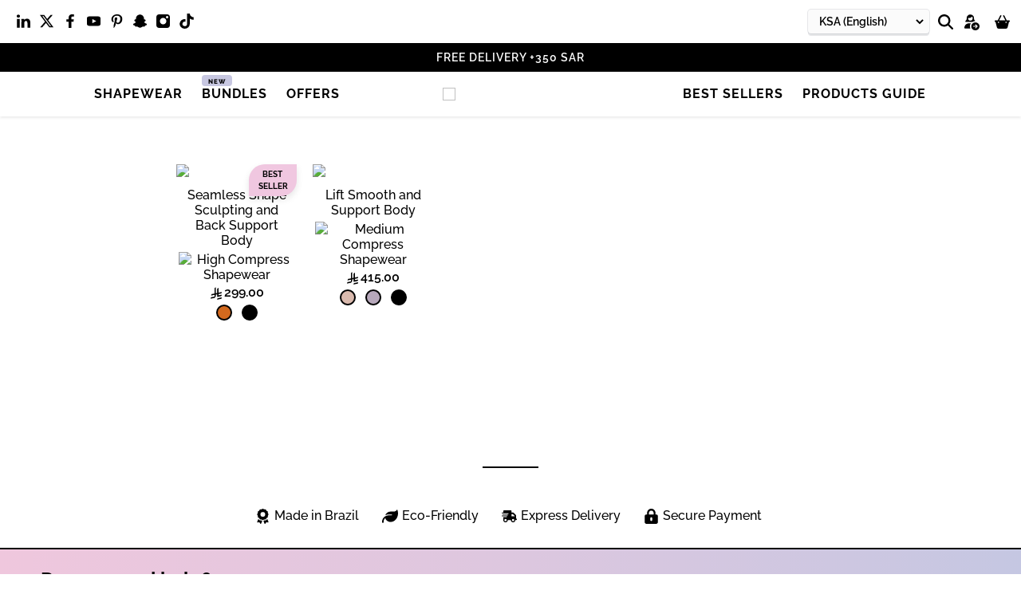

--- FILE ---
content_type: text/html; charset=utf-8
request_url: https://metrobrazil.com/collections/body-1
body_size: 71354
content:
<!doctype html>
<html class="no-js no-touch" lang="en">
<head>
  <meta charset="utf-8">
  <meta http-equiv="cleartype" content="on">
  <meta name="robots" content="index,follow">
  <meta name="googlebot" content="index, follow">
  <meta name="openai" content="allow">
  <meta name="anthropic" content="allow">
  <meta http-equiv="X-UA-Compatible" content="IE=edge,chrome=1">
  <meta name="viewport" content="width=device-width, initial-scale=1, maximum-scale=1, user-scalable=no">
  <meta name="apple-itunes-app" content="app-id=1503335901">
  <meta name="HandheldFriendly" content="True">
  <meta name="theme-color" content="#000000">
  <meta name="theme-color" content="#000000" media="(prefers-color-scheme: dark)">
  <meta name="theme-color" content="#000000" media="(prefers-color-scheme: light)">
  <meta name="color-scheme" content="light">
  <link rel="canonical" href="https://metrobrazil.com/collections/body-1">
  <link rel="icon" type="image/svg+xml" href="https://sfycdn.speedsize.com/10235506-ea6f-45bb-9e79-e12d03cda118/cdn.shopify.com/s/files/1/2598/9598/files/circle-english.svg?v=1722334406">
  <link rel="apple-touch-icon" sizes="180x180" href="https://sfycdn.speedsize.com/10235506-ea6f-45bb-9e79-e12d03cda118/cdn.shopify.com/s/files/1/2598/9598/files/circle-english.png?v=1722334408">
  <link rel="mask-icon" href="https://sfycdn.speedsize.com/10235506-ea6f-45bb-9e79-e12d03cda118/cdn.shopify.com/s/files/1/2598/9598/files/safari-pinned-tab.svg?v=1685192993" color="#000000">
  <meta name="apple-mobile-web-app-title" content="METRO BRAZIL">
  <meta name="apple-mobile-web-app-capable" content="yes">
  <meta name="application-name" content="METRO BRAZIL">
  <meta name="msapplication-TileColor" content="#000000">

  

<!-- DNS prefetches -->
<link rel="dns-prefetch" href="https://cdnjs.cloudflare.com" crossorigin>
<link rel="dns-prefetch" href="https://sfycdn.speedsize.com" crossorigin>
<link rel="dns-prefetch" href="https://cdn.shopify.com" crossorigin>
<link rel="dns-prefetch" href="https://www.googletagmanager.com" crossorigin>
<link rel="dns-prefetch" href="https://loox.io" crossorigin>
<link rel="dns-prefetch" href="https://static.klavyio.com" crossorigin>
<link rel="dns-prefetch" href="https://fonts.googleapis.com" crossorigin>
<link rel="dns-prefetch" href="https://app.1clickpopup.com" crossorigin>
<link rel="dns-prefetch" href="https://cdn.debugbear.com" crossorigin> 

<!-- Preconnects -->
<link rel="preconnect" href="https://cdnjs.cloudflare.com" crossorigin>
<link rel="preconnect" href="https://sfycdn.speedsize.com" crossorigin>
<link rel="preconnect" href="https://cdn.shopify.com" crossorigin>
<link rel="preconnect" href="https://analytics.tiktok.com" crossorigin>
<link rel="preconnect" href="https://loox.io" crossorigin>
<link rel="preconnect" href="https://static.klavyio.com" crossorigin>
<link rel="preconnect" href="https://www.googletagmanager.com" crossorigin>
<link rel="preconnect" href="https://fonts.googleapis.com" crossorigin>
<link rel="preconnect" href="https://fonts.gstatic.com" crossorigin>
<link rel="preconnect" href="https://app.1clickpopup.com" crossorigin>
<link rel="preconnect" href="https://cdn.debugbear.com" crossorigin>

<!--//// init main jquery ////-->
<script src="https://cdnjs.cloudflare.com/ajax/libs/jquery/3.6.1/jquery.min.js" integrity="sha512-aVKKRRi/Q/YV+4mjoKBsE4x3H+BkegoM/em46NNlCqNTmUYADjBbeNefNxYV7giUp0VxICtqdrbqU7iVaeZNXA==" crossorigin="anonymous" referrerpolicy="no-referrer" defer></script>





  <link rel="dns-prefetch" href="https://app.backinstock.org" crossorigin>
  <link rel="preconnect" href="https://app.backinstock.org" crossorigin>
  <link rel="dns-prefetch" href="api2.goaffpro.com" crossorigin>
  <link rel="preconnect" href="api2.goaffpro.com" crossorigin>


<!-- Preload CSS -->
<link rel="preload" href="//metrobrazil.com/cdn/shop/t/151/assets/styles.css?v=162941939449122052101769773343" as="style">



  <link href="//metrobrazil.com/cdn/shop/t/151/assets/vendors.js?v=71267992261679746531765015295" as="script" rel="preload">
  <link href="//metrobrazil.com/cdn/shop/t/151/assets/utilities.js?v=152459721185193101131769510601" as="script" rel="preload">
  <link href="//metrobrazil.com/cdn/shop/t/151/assets/app.js.liquid?v=84694607036376791561750437311" as="script" rel="preload">



  
      
  










<title>Body - METRO BRAZIL</title>

  
  <link href="//metrobrazil.com/cdn/shop/t/151/assets/styles.css?v=162941939449122052101769773343" rel="stylesheet" type="text/css" media="all" />
  

  
  <script>
    window.PXUTheme = window.PXUTheme || {};
    window.PXUTheme.version = '3.0.1';
    window.PXUTheme.name = 'Metro Brazil';
  </script>
  

  <script>
    

window.PXUTheme = window.PXUTheme || {};


window.PXUTheme.info = {
  name: 'Flex',
  version: '3.0.1'
}


window.PXUTheme.currency = {};
window.PXUTheme.currency.show_multiple_currencies = false;
window.PXUTheme.currency.presentment_currency = "SAR";
window.PXUTheme.currency.default_currency = "USD";
window.PXUTheme.currency.display_format = "money_with_currency_format";
window.PXUTheme.currency.money_format = "{{amount}} SAR";
window.PXUTheme.currency.money_format_no_currency = "{{amount}} SAR";
window.PXUTheme.currency.money_format_currency = "{{amount}} SAR";
window.PXUTheme.currency.native_multi_currency = false;
window.PXUTheme.currency.iso_code = "SAR";
window.PXUTheme.currency.symbol = "ر.س";



window.PXUTheme.allCountryOptionTags = "\u003coption value=\"Saudi Arabia\" data-provinces=\"[]\"\u003eSaudi Arabia\u003c\/option\u003e\n\u003coption value=\"United Arab Emirates\" data-provinces=\"[[\u0026quot;Abu Dhabi\u0026quot;,\u0026quot;Abu Dhabi\u0026quot;],[\u0026quot;Ajman\u0026quot;,\u0026quot;Ajman\u0026quot;],[\u0026quot;Dubai\u0026quot;,\u0026quot;Dubai\u0026quot;],[\u0026quot;Fujairah\u0026quot;,\u0026quot;Fujairah\u0026quot;],[\u0026quot;Ras al-Khaimah\u0026quot;,\u0026quot;Ras al-Khaimah\u0026quot;],[\u0026quot;Sharjah\u0026quot;,\u0026quot;Sharjah\u0026quot;],[\u0026quot;Umm al-Quwain\u0026quot;,\u0026quot;Umm al-Quwain\u0026quot;]]\"\u003eUnited Arab Emirates\u003c\/option\u003e\n\u003coption value=\"Qatar\" data-provinces=\"[]\"\u003eQatar\u003c\/option\u003e\n\u003coption value=\"Oman\" data-provinces=\"[]\"\u003eOman\u003c\/option\u003e\n\u003coption value=\"---\" data-provinces=\"[]\"\u003e---\u003c\/option\u003e\n\u003coption value=\"Afghanistan\" data-provinces=\"[]\"\u003eAfghanistan\u003c\/option\u003e\n\u003coption value=\"Aland Islands\" data-provinces=\"[]\"\u003eÅland Islands\u003c\/option\u003e\n\u003coption value=\"Albania\" data-provinces=\"[]\"\u003eAlbania\u003c\/option\u003e\n\u003coption value=\"Algeria\" data-provinces=\"[]\"\u003eAlgeria\u003c\/option\u003e\n\u003coption value=\"Andorra\" data-provinces=\"[]\"\u003eAndorra\u003c\/option\u003e\n\u003coption value=\"Angola\" data-provinces=\"[]\"\u003eAngola\u003c\/option\u003e\n\u003coption value=\"Anguilla\" data-provinces=\"[]\"\u003eAnguilla\u003c\/option\u003e\n\u003coption value=\"Antigua And Barbuda\" data-provinces=\"[]\"\u003eAntigua \u0026 Barbuda\u003c\/option\u003e\n\u003coption value=\"Argentina\" data-provinces=\"[[\u0026quot;Buenos Aires\u0026quot;,\u0026quot;Buenos Aires Province\u0026quot;],[\u0026quot;Catamarca\u0026quot;,\u0026quot;Catamarca\u0026quot;],[\u0026quot;Chaco\u0026quot;,\u0026quot;Chaco\u0026quot;],[\u0026quot;Chubut\u0026quot;,\u0026quot;Chubut\u0026quot;],[\u0026quot;Ciudad Autónoma de Buenos Aires\u0026quot;,\u0026quot;Buenos Aires (Autonomous City)\u0026quot;],[\u0026quot;Corrientes\u0026quot;,\u0026quot;Corrientes\u0026quot;],[\u0026quot;Córdoba\u0026quot;,\u0026quot;Córdoba\u0026quot;],[\u0026quot;Entre Ríos\u0026quot;,\u0026quot;Entre Ríos\u0026quot;],[\u0026quot;Formosa\u0026quot;,\u0026quot;Formosa\u0026quot;],[\u0026quot;Jujuy\u0026quot;,\u0026quot;Jujuy\u0026quot;],[\u0026quot;La Pampa\u0026quot;,\u0026quot;La Pampa\u0026quot;],[\u0026quot;La Rioja\u0026quot;,\u0026quot;La Rioja\u0026quot;],[\u0026quot;Mendoza\u0026quot;,\u0026quot;Mendoza\u0026quot;],[\u0026quot;Misiones\u0026quot;,\u0026quot;Misiones\u0026quot;],[\u0026quot;Neuquén\u0026quot;,\u0026quot;Neuquén\u0026quot;],[\u0026quot;Río Negro\u0026quot;,\u0026quot;Río Negro\u0026quot;],[\u0026quot;Salta\u0026quot;,\u0026quot;Salta\u0026quot;],[\u0026quot;San Juan\u0026quot;,\u0026quot;San Juan\u0026quot;],[\u0026quot;San Luis\u0026quot;,\u0026quot;San Luis\u0026quot;],[\u0026quot;Santa Cruz\u0026quot;,\u0026quot;Santa Cruz\u0026quot;],[\u0026quot;Santa Fe\u0026quot;,\u0026quot;Santa Fe\u0026quot;],[\u0026quot;Santiago Del Estero\u0026quot;,\u0026quot;Santiago del Estero\u0026quot;],[\u0026quot;Tierra Del Fuego\u0026quot;,\u0026quot;Tierra del Fuego\u0026quot;],[\u0026quot;Tucumán\u0026quot;,\u0026quot;Tucumán\u0026quot;]]\"\u003eArgentina\u003c\/option\u003e\n\u003coption value=\"Armenia\" data-provinces=\"[]\"\u003eArmenia\u003c\/option\u003e\n\u003coption value=\"Aruba\" data-provinces=\"[]\"\u003eAruba\u003c\/option\u003e\n\u003coption value=\"Ascension Island\" data-provinces=\"[]\"\u003eAscension Island\u003c\/option\u003e\n\u003coption value=\"Australia\" data-provinces=\"[[\u0026quot;Australian Capital Territory\u0026quot;,\u0026quot;Australian Capital Territory\u0026quot;],[\u0026quot;New South Wales\u0026quot;,\u0026quot;New South Wales\u0026quot;],[\u0026quot;Northern Territory\u0026quot;,\u0026quot;Northern Territory\u0026quot;],[\u0026quot;Queensland\u0026quot;,\u0026quot;Queensland\u0026quot;],[\u0026quot;South Australia\u0026quot;,\u0026quot;South Australia\u0026quot;],[\u0026quot;Tasmania\u0026quot;,\u0026quot;Tasmania\u0026quot;],[\u0026quot;Victoria\u0026quot;,\u0026quot;Victoria\u0026quot;],[\u0026quot;Western Australia\u0026quot;,\u0026quot;Western Australia\u0026quot;]]\"\u003eAustralia\u003c\/option\u003e\n\u003coption value=\"Austria\" data-provinces=\"[]\"\u003eAustria\u003c\/option\u003e\n\u003coption value=\"Azerbaijan\" data-provinces=\"[]\"\u003eAzerbaijan\u003c\/option\u003e\n\u003coption value=\"Bahamas\" data-provinces=\"[]\"\u003eBahamas\u003c\/option\u003e\n\u003coption value=\"Bahrain\" data-provinces=\"[]\"\u003eBahrain\u003c\/option\u003e\n\u003coption value=\"Bangladesh\" data-provinces=\"[]\"\u003eBangladesh\u003c\/option\u003e\n\u003coption value=\"Barbados\" data-provinces=\"[]\"\u003eBarbados\u003c\/option\u003e\n\u003coption value=\"Belarus\" data-provinces=\"[]\"\u003eBelarus\u003c\/option\u003e\n\u003coption value=\"Belgium\" data-provinces=\"[]\"\u003eBelgium\u003c\/option\u003e\n\u003coption value=\"Belize\" data-provinces=\"[]\"\u003eBelize\u003c\/option\u003e\n\u003coption value=\"Benin\" data-provinces=\"[]\"\u003eBenin\u003c\/option\u003e\n\u003coption value=\"Bermuda\" data-provinces=\"[]\"\u003eBermuda\u003c\/option\u003e\n\u003coption value=\"Bhutan\" data-provinces=\"[]\"\u003eBhutan\u003c\/option\u003e\n\u003coption value=\"Bolivia\" data-provinces=\"[]\"\u003eBolivia\u003c\/option\u003e\n\u003coption value=\"Bosnia And Herzegovina\" data-provinces=\"[]\"\u003eBosnia \u0026 Herzegovina\u003c\/option\u003e\n\u003coption value=\"Botswana\" data-provinces=\"[]\"\u003eBotswana\u003c\/option\u003e\n\u003coption value=\"Brazil\" data-provinces=\"[[\u0026quot;Acre\u0026quot;,\u0026quot;Acre\u0026quot;],[\u0026quot;Alagoas\u0026quot;,\u0026quot;Alagoas\u0026quot;],[\u0026quot;Amapá\u0026quot;,\u0026quot;Amapá\u0026quot;],[\u0026quot;Amazonas\u0026quot;,\u0026quot;Amazonas\u0026quot;],[\u0026quot;Bahia\u0026quot;,\u0026quot;Bahia\u0026quot;],[\u0026quot;Ceará\u0026quot;,\u0026quot;Ceará\u0026quot;],[\u0026quot;Distrito Federal\u0026quot;,\u0026quot;Federal District\u0026quot;],[\u0026quot;Espírito Santo\u0026quot;,\u0026quot;Espírito Santo\u0026quot;],[\u0026quot;Goiás\u0026quot;,\u0026quot;Goiás\u0026quot;],[\u0026quot;Maranhão\u0026quot;,\u0026quot;Maranhão\u0026quot;],[\u0026quot;Mato Grosso\u0026quot;,\u0026quot;Mato Grosso\u0026quot;],[\u0026quot;Mato Grosso do Sul\u0026quot;,\u0026quot;Mato Grosso do Sul\u0026quot;],[\u0026quot;Minas Gerais\u0026quot;,\u0026quot;Minas Gerais\u0026quot;],[\u0026quot;Paraná\u0026quot;,\u0026quot;Paraná\u0026quot;],[\u0026quot;Paraíba\u0026quot;,\u0026quot;Paraíba\u0026quot;],[\u0026quot;Pará\u0026quot;,\u0026quot;Pará\u0026quot;],[\u0026quot;Pernambuco\u0026quot;,\u0026quot;Pernambuco\u0026quot;],[\u0026quot;Piauí\u0026quot;,\u0026quot;Piauí\u0026quot;],[\u0026quot;Rio Grande do Norte\u0026quot;,\u0026quot;Rio Grande do Norte\u0026quot;],[\u0026quot;Rio Grande do Sul\u0026quot;,\u0026quot;Rio Grande do Sul\u0026quot;],[\u0026quot;Rio de Janeiro\u0026quot;,\u0026quot;Rio de Janeiro\u0026quot;],[\u0026quot;Rondônia\u0026quot;,\u0026quot;Rondônia\u0026quot;],[\u0026quot;Roraima\u0026quot;,\u0026quot;Roraima\u0026quot;],[\u0026quot;Santa Catarina\u0026quot;,\u0026quot;Santa Catarina\u0026quot;],[\u0026quot;Sergipe\u0026quot;,\u0026quot;Sergipe\u0026quot;],[\u0026quot;São Paulo\u0026quot;,\u0026quot;São Paulo\u0026quot;],[\u0026quot;Tocantins\u0026quot;,\u0026quot;Tocantins\u0026quot;]]\"\u003eBrazil\u003c\/option\u003e\n\u003coption value=\"British Indian Ocean Territory\" data-provinces=\"[]\"\u003eBritish Indian Ocean Territory\u003c\/option\u003e\n\u003coption value=\"Virgin Islands, British\" data-provinces=\"[]\"\u003eBritish Virgin Islands\u003c\/option\u003e\n\u003coption value=\"Brunei\" data-provinces=\"[]\"\u003eBrunei\u003c\/option\u003e\n\u003coption value=\"Bulgaria\" data-provinces=\"[]\"\u003eBulgaria\u003c\/option\u003e\n\u003coption value=\"Burkina Faso\" data-provinces=\"[]\"\u003eBurkina Faso\u003c\/option\u003e\n\u003coption value=\"Burundi\" data-provinces=\"[]\"\u003eBurundi\u003c\/option\u003e\n\u003coption value=\"Cambodia\" data-provinces=\"[]\"\u003eCambodia\u003c\/option\u003e\n\u003coption value=\"Republic of Cameroon\" data-provinces=\"[]\"\u003eCameroon\u003c\/option\u003e\n\u003coption value=\"Canada\" data-provinces=\"[[\u0026quot;Alberta\u0026quot;,\u0026quot;Alberta\u0026quot;],[\u0026quot;British Columbia\u0026quot;,\u0026quot;British Columbia\u0026quot;],[\u0026quot;Manitoba\u0026quot;,\u0026quot;Manitoba\u0026quot;],[\u0026quot;New Brunswick\u0026quot;,\u0026quot;New Brunswick\u0026quot;],[\u0026quot;Newfoundland and Labrador\u0026quot;,\u0026quot;Newfoundland and Labrador\u0026quot;],[\u0026quot;Northwest Territories\u0026quot;,\u0026quot;Northwest Territories\u0026quot;],[\u0026quot;Nova Scotia\u0026quot;,\u0026quot;Nova Scotia\u0026quot;],[\u0026quot;Nunavut\u0026quot;,\u0026quot;Nunavut\u0026quot;],[\u0026quot;Ontario\u0026quot;,\u0026quot;Ontario\u0026quot;],[\u0026quot;Prince Edward Island\u0026quot;,\u0026quot;Prince Edward Island\u0026quot;],[\u0026quot;Quebec\u0026quot;,\u0026quot;Quebec\u0026quot;],[\u0026quot;Saskatchewan\u0026quot;,\u0026quot;Saskatchewan\u0026quot;],[\u0026quot;Yukon\u0026quot;,\u0026quot;Yukon\u0026quot;]]\"\u003eCanada\u003c\/option\u003e\n\u003coption value=\"Cape Verde\" data-provinces=\"[]\"\u003eCape Verde\u003c\/option\u003e\n\u003coption value=\"Caribbean Netherlands\" data-provinces=\"[]\"\u003eCaribbean Netherlands\u003c\/option\u003e\n\u003coption value=\"Cayman Islands\" data-provinces=\"[]\"\u003eCayman Islands\u003c\/option\u003e\n\u003coption value=\"Central African Republic\" data-provinces=\"[]\"\u003eCentral African Republic\u003c\/option\u003e\n\u003coption value=\"Chad\" data-provinces=\"[]\"\u003eChad\u003c\/option\u003e\n\u003coption value=\"Chile\" data-provinces=\"[[\u0026quot;Antofagasta\u0026quot;,\u0026quot;Antofagasta\u0026quot;],[\u0026quot;Araucanía\u0026quot;,\u0026quot;Araucanía\u0026quot;],[\u0026quot;Arica and Parinacota\u0026quot;,\u0026quot;Arica y Parinacota\u0026quot;],[\u0026quot;Atacama\u0026quot;,\u0026quot;Atacama\u0026quot;],[\u0026quot;Aysén\u0026quot;,\u0026quot;Aysén\u0026quot;],[\u0026quot;Biobío\u0026quot;,\u0026quot;Bío Bío\u0026quot;],[\u0026quot;Coquimbo\u0026quot;,\u0026quot;Coquimbo\u0026quot;],[\u0026quot;Los Lagos\u0026quot;,\u0026quot;Los Lagos\u0026quot;],[\u0026quot;Los Ríos\u0026quot;,\u0026quot;Los Ríos\u0026quot;],[\u0026quot;Magallanes\u0026quot;,\u0026quot;Magallanes Region\u0026quot;],[\u0026quot;Maule\u0026quot;,\u0026quot;Maule\u0026quot;],[\u0026quot;O\u0026#39;Higgins\u0026quot;,\u0026quot;Libertador General Bernardo O’Higgins\u0026quot;],[\u0026quot;Santiago\u0026quot;,\u0026quot;Santiago Metropolitan\u0026quot;],[\u0026quot;Tarapacá\u0026quot;,\u0026quot;Tarapacá\u0026quot;],[\u0026quot;Valparaíso\u0026quot;,\u0026quot;Valparaíso\u0026quot;],[\u0026quot;Ñuble\u0026quot;,\u0026quot;Ñuble\u0026quot;]]\"\u003eChile\u003c\/option\u003e\n\u003coption value=\"China\" data-provinces=\"[[\u0026quot;Anhui\u0026quot;,\u0026quot;Anhui\u0026quot;],[\u0026quot;Beijing\u0026quot;,\u0026quot;Beijing\u0026quot;],[\u0026quot;Chongqing\u0026quot;,\u0026quot;Chongqing\u0026quot;],[\u0026quot;Fujian\u0026quot;,\u0026quot;Fujian\u0026quot;],[\u0026quot;Gansu\u0026quot;,\u0026quot;Gansu\u0026quot;],[\u0026quot;Guangdong\u0026quot;,\u0026quot;Guangdong\u0026quot;],[\u0026quot;Guangxi\u0026quot;,\u0026quot;Guangxi\u0026quot;],[\u0026quot;Guizhou\u0026quot;,\u0026quot;Guizhou\u0026quot;],[\u0026quot;Hainan\u0026quot;,\u0026quot;Hainan\u0026quot;],[\u0026quot;Hebei\u0026quot;,\u0026quot;Hebei\u0026quot;],[\u0026quot;Heilongjiang\u0026quot;,\u0026quot;Heilongjiang\u0026quot;],[\u0026quot;Henan\u0026quot;,\u0026quot;Henan\u0026quot;],[\u0026quot;Hubei\u0026quot;,\u0026quot;Hubei\u0026quot;],[\u0026quot;Hunan\u0026quot;,\u0026quot;Hunan\u0026quot;],[\u0026quot;Inner Mongolia\u0026quot;,\u0026quot;Inner Mongolia\u0026quot;],[\u0026quot;Jiangsu\u0026quot;,\u0026quot;Jiangsu\u0026quot;],[\u0026quot;Jiangxi\u0026quot;,\u0026quot;Jiangxi\u0026quot;],[\u0026quot;Jilin\u0026quot;,\u0026quot;Jilin\u0026quot;],[\u0026quot;Liaoning\u0026quot;,\u0026quot;Liaoning\u0026quot;],[\u0026quot;Ningxia\u0026quot;,\u0026quot;Ningxia\u0026quot;],[\u0026quot;Qinghai\u0026quot;,\u0026quot;Qinghai\u0026quot;],[\u0026quot;Shaanxi\u0026quot;,\u0026quot;Shaanxi\u0026quot;],[\u0026quot;Shandong\u0026quot;,\u0026quot;Shandong\u0026quot;],[\u0026quot;Shanghai\u0026quot;,\u0026quot;Shanghai\u0026quot;],[\u0026quot;Shanxi\u0026quot;,\u0026quot;Shanxi\u0026quot;],[\u0026quot;Sichuan\u0026quot;,\u0026quot;Sichuan\u0026quot;],[\u0026quot;Tianjin\u0026quot;,\u0026quot;Tianjin\u0026quot;],[\u0026quot;Xinjiang\u0026quot;,\u0026quot;Xinjiang\u0026quot;],[\u0026quot;Xizang\u0026quot;,\u0026quot;Tibet\u0026quot;],[\u0026quot;Yunnan\u0026quot;,\u0026quot;Yunnan\u0026quot;],[\u0026quot;Zhejiang\u0026quot;,\u0026quot;Zhejiang\u0026quot;]]\"\u003eChina\u003c\/option\u003e\n\u003coption value=\"Christmas Island\" data-provinces=\"[]\"\u003eChristmas Island\u003c\/option\u003e\n\u003coption value=\"Cocos (Keeling) Islands\" data-provinces=\"[]\"\u003eCocos (Keeling) Islands\u003c\/option\u003e\n\u003coption value=\"Colombia\" data-provinces=\"[[\u0026quot;Amazonas\u0026quot;,\u0026quot;Amazonas\u0026quot;],[\u0026quot;Antioquia\u0026quot;,\u0026quot;Antioquia\u0026quot;],[\u0026quot;Arauca\u0026quot;,\u0026quot;Arauca\u0026quot;],[\u0026quot;Atlántico\u0026quot;,\u0026quot;Atlántico\u0026quot;],[\u0026quot;Bogotá, D.C.\u0026quot;,\u0026quot;Capital District\u0026quot;],[\u0026quot;Bolívar\u0026quot;,\u0026quot;Bolívar\u0026quot;],[\u0026quot;Boyacá\u0026quot;,\u0026quot;Boyacá\u0026quot;],[\u0026quot;Caldas\u0026quot;,\u0026quot;Caldas\u0026quot;],[\u0026quot;Caquetá\u0026quot;,\u0026quot;Caquetá\u0026quot;],[\u0026quot;Casanare\u0026quot;,\u0026quot;Casanare\u0026quot;],[\u0026quot;Cauca\u0026quot;,\u0026quot;Cauca\u0026quot;],[\u0026quot;Cesar\u0026quot;,\u0026quot;Cesar\u0026quot;],[\u0026quot;Chocó\u0026quot;,\u0026quot;Chocó\u0026quot;],[\u0026quot;Cundinamarca\u0026quot;,\u0026quot;Cundinamarca\u0026quot;],[\u0026quot;Córdoba\u0026quot;,\u0026quot;Córdoba\u0026quot;],[\u0026quot;Guainía\u0026quot;,\u0026quot;Guainía\u0026quot;],[\u0026quot;Guaviare\u0026quot;,\u0026quot;Guaviare\u0026quot;],[\u0026quot;Huila\u0026quot;,\u0026quot;Huila\u0026quot;],[\u0026quot;La Guajira\u0026quot;,\u0026quot;La Guajira\u0026quot;],[\u0026quot;Magdalena\u0026quot;,\u0026quot;Magdalena\u0026quot;],[\u0026quot;Meta\u0026quot;,\u0026quot;Meta\u0026quot;],[\u0026quot;Nariño\u0026quot;,\u0026quot;Nariño\u0026quot;],[\u0026quot;Norte de Santander\u0026quot;,\u0026quot;Norte de Santander\u0026quot;],[\u0026quot;Putumayo\u0026quot;,\u0026quot;Putumayo\u0026quot;],[\u0026quot;Quindío\u0026quot;,\u0026quot;Quindío\u0026quot;],[\u0026quot;Risaralda\u0026quot;,\u0026quot;Risaralda\u0026quot;],[\u0026quot;San Andrés, Providencia y Santa Catalina\u0026quot;,\u0026quot;San Andrés \\u0026 Providencia\u0026quot;],[\u0026quot;Santander\u0026quot;,\u0026quot;Santander\u0026quot;],[\u0026quot;Sucre\u0026quot;,\u0026quot;Sucre\u0026quot;],[\u0026quot;Tolima\u0026quot;,\u0026quot;Tolima\u0026quot;],[\u0026quot;Valle del Cauca\u0026quot;,\u0026quot;Valle del Cauca\u0026quot;],[\u0026quot;Vaupés\u0026quot;,\u0026quot;Vaupés\u0026quot;],[\u0026quot;Vichada\u0026quot;,\u0026quot;Vichada\u0026quot;]]\"\u003eColombia\u003c\/option\u003e\n\u003coption value=\"Comoros\" data-provinces=\"[]\"\u003eComoros\u003c\/option\u003e\n\u003coption value=\"Congo\" data-provinces=\"[]\"\u003eCongo - Brazzaville\u003c\/option\u003e\n\u003coption value=\"Congo, The Democratic Republic Of The\" data-provinces=\"[]\"\u003eCongo - Kinshasa\u003c\/option\u003e\n\u003coption value=\"Cook Islands\" data-provinces=\"[]\"\u003eCook Islands\u003c\/option\u003e\n\u003coption value=\"Costa Rica\" data-provinces=\"[[\u0026quot;Alajuela\u0026quot;,\u0026quot;Alajuela\u0026quot;],[\u0026quot;Cartago\u0026quot;,\u0026quot;Cartago\u0026quot;],[\u0026quot;Guanacaste\u0026quot;,\u0026quot;Guanacaste\u0026quot;],[\u0026quot;Heredia\u0026quot;,\u0026quot;Heredia\u0026quot;],[\u0026quot;Limón\u0026quot;,\u0026quot;Limón\u0026quot;],[\u0026quot;Puntarenas\u0026quot;,\u0026quot;Puntarenas\u0026quot;],[\u0026quot;San José\u0026quot;,\u0026quot;San José\u0026quot;]]\"\u003eCosta Rica\u003c\/option\u003e\n\u003coption value=\"Croatia\" data-provinces=\"[]\"\u003eCroatia\u003c\/option\u003e\n\u003coption value=\"Curaçao\" data-provinces=\"[]\"\u003eCuraçao\u003c\/option\u003e\n\u003coption value=\"Cyprus\" data-provinces=\"[]\"\u003eCyprus\u003c\/option\u003e\n\u003coption value=\"Czech Republic\" data-provinces=\"[]\"\u003eCzechia\u003c\/option\u003e\n\u003coption value=\"Côte d'Ivoire\" data-provinces=\"[]\"\u003eCôte d’Ivoire\u003c\/option\u003e\n\u003coption value=\"Denmark\" data-provinces=\"[]\"\u003eDenmark\u003c\/option\u003e\n\u003coption value=\"Djibouti\" data-provinces=\"[]\"\u003eDjibouti\u003c\/option\u003e\n\u003coption value=\"Dominica\" data-provinces=\"[]\"\u003eDominica\u003c\/option\u003e\n\u003coption value=\"Dominican Republic\" data-provinces=\"[]\"\u003eDominican Republic\u003c\/option\u003e\n\u003coption value=\"Ecuador\" data-provinces=\"[]\"\u003eEcuador\u003c\/option\u003e\n\u003coption value=\"Egypt\" data-provinces=\"[[\u0026quot;6th of October\u0026quot;,\u0026quot;6th of October\u0026quot;],[\u0026quot;Al Sharqia\u0026quot;,\u0026quot;Al Sharqia\u0026quot;],[\u0026quot;Alexandria\u0026quot;,\u0026quot;Alexandria\u0026quot;],[\u0026quot;Aswan\u0026quot;,\u0026quot;Aswan\u0026quot;],[\u0026quot;Asyut\u0026quot;,\u0026quot;Asyut\u0026quot;],[\u0026quot;Beheira\u0026quot;,\u0026quot;Beheira\u0026quot;],[\u0026quot;Beni Suef\u0026quot;,\u0026quot;Beni Suef\u0026quot;],[\u0026quot;Cairo\u0026quot;,\u0026quot;Cairo\u0026quot;],[\u0026quot;Dakahlia\u0026quot;,\u0026quot;Dakahlia\u0026quot;],[\u0026quot;Damietta\u0026quot;,\u0026quot;Damietta\u0026quot;],[\u0026quot;Faiyum\u0026quot;,\u0026quot;Faiyum\u0026quot;],[\u0026quot;Gharbia\u0026quot;,\u0026quot;Gharbia\u0026quot;],[\u0026quot;Giza\u0026quot;,\u0026quot;Giza\u0026quot;],[\u0026quot;Helwan\u0026quot;,\u0026quot;Helwan\u0026quot;],[\u0026quot;Ismailia\u0026quot;,\u0026quot;Ismailia\u0026quot;],[\u0026quot;Kafr el-Sheikh\u0026quot;,\u0026quot;Kafr el-Sheikh\u0026quot;],[\u0026quot;Luxor\u0026quot;,\u0026quot;Luxor\u0026quot;],[\u0026quot;Matrouh\u0026quot;,\u0026quot;Matrouh\u0026quot;],[\u0026quot;Minya\u0026quot;,\u0026quot;Minya\u0026quot;],[\u0026quot;Monufia\u0026quot;,\u0026quot;Monufia\u0026quot;],[\u0026quot;New Valley\u0026quot;,\u0026quot;New Valley\u0026quot;],[\u0026quot;North Sinai\u0026quot;,\u0026quot;North Sinai\u0026quot;],[\u0026quot;Port Said\u0026quot;,\u0026quot;Port Said\u0026quot;],[\u0026quot;Qalyubia\u0026quot;,\u0026quot;Qalyubia\u0026quot;],[\u0026quot;Qena\u0026quot;,\u0026quot;Qena\u0026quot;],[\u0026quot;Red Sea\u0026quot;,\u0026quot;Red Sea\u0026quot;],[\u0026quot;Sohag\u0026quot;,\u0026quot;Sohag\u0026quot;],[\u0026quot;South Sinai\u0026quot;,\u0026quot;South Sinai\u0026quot;],[\u0026quot;Suez\u0026quot;,\u0026quot;Suez\u0026quot;]]\"\u003eEgypt\u003c\/option\u003e\n\u003coption value=\"El Salvador\" data-provinces=\"[[\u0026quot;Ahuachapán\u0026quot;,\u0026quot;Ahuachapán\u0026quot;],[\u0026quot;Cabañas\u0026quot;,\u0026quot;Cabañas\u0026quot;],[\u0026quot;Chalatenango\u0026quot;,\u0026quot;Chalatenango\u0026quot;],[\u0026quot;Cuscatlán\u0026quot;,\u0026quot;Cuscatlán\u0026quot;],[\u0026quot;La Libertad\u0026quot;,\u0026quot;La Libertad\u0026quot;],[\u0026quot;La Paz\u0026quot;,\u0026quot;La Paz\u0026quot;],[\u0026quot;La Unión\u0026quot;,\u0026quot;La Unión\u0026quot;],[\u0026quot;Morazán\u0026quot;,\u0026quot;Morazán\u0026quot;],[\u0026quot;San Miguel\u0026quot;,\u0026quot;San Miguel\u0026quot;],[\u0026quot;San Salvador\u0026quot;,\u0026quot;San Salvador\u0026quot;],[\u0026quot;San Vicente\u0026quot;,\u0026quot;San Vicente\u0026quot;],[\u0026quot;Santa Ana\u0026quot;,\u0026quot;Santa Ana\u0026quot;],[\u0026quot;Sonsonate\u0026quot;,\u0026quot;Sonsonate\u0026quot;],[\u0026quot;Usulután\u0026quot;,\u0026quot;Usulután\u0026quot;]]\"\u003eEl Salvador\u003c\/option\u003e\n\u003coption value=\"Equatorial Guinea\" data-provinces=\"[]\"\u003eEquatorial Guinea\u003c\/option\u003e\n\u003coption value=\"Eritrea\" data-provinces=\"[]\"\u003eEritrea\u003c\/option\u003e\n\u003coption value=\"Estonia\" data-provinces=\"[]\"\u003eEstonia\u003c\/option\u003e\n\u003coption value=\"Eswatini\" data-provinces=\"[]\"\u003eEswatini\u003c\/option\u003e\n\u003coption value=\"Ethiopia\" data-provinces=\"[]\"\u003eEthiopia\u003c\/option\u003e\n\u003coption value=\"Falkland Islands (Malvinas)\" data-provinces=\"[]\"\u003eFalkland Islands\u003c\/option\u003e\n\u003coption value=\"Faroe Islands\" data-provinces=\"[]\"\u003eFaroe Islands\u003c\/option\u003e\n\u003coption value=\"Fiji\" data-provinces=\"[]\"\u003eFiji\u003c\/option\u003e\n\u003coption value=\"Finland\" data-provinces=\"[]\"\u003eFinland\u003c\/option\u003e\n\u003coption value=\"France\" data-provinces=\"[]\"\u003eFrance\u003c\/option\u003e\n\u003coption value=\"French Guiana\" data-provinces=\"[]\"\u003eFrench Guiana\u003c\/option\u003e\n\u003coption value=\"French Polynesia\" data-provinces=\"[]\"\u003eFrench Polynesia\u003c\/option\u003e\n\u003coption value=\"French Southern Territories\" data-provinces=\"[]\"\u003eFrench Southern Territories\u003c\/option\u003e\n\u003coption value=\"Gabon\" data-provinces=\"[]\"\u003eGabon\u003c\/option\u003e\n\u003coption value=\"Gambia\" data-provinces=\"[]\"\u003eGambia\u003c\/option\u003e\n\u003coption value=\"Georgia\" data-provinces=\"[]\"\u003eGeorgia\u003c\/option\u003e\n\u003coption value=\"Germany\" data-provinces=\"[]\"\u003eGermany\u003c\/option\u003e\n\u003coption value=\"Ghana\" data-provinces=\"[]\"\u003eGhana\u003c\/option\u003e\n\u003coption value=\"Gibraltar\" data-provinces=\"[]\"\u003eGibraltar\u003c\/option\u003e\n\u003coption value=\"Greece\" data-provinces=\"[]\"\u003eGreece\u003c\/option\u003e\n\u003coption value=\"Greenland\" data-provinces=\"[]\"\u003eGreenland\u003c\/option\u003e\n\u003coption value=\"Grenada\" data-provinces=\"[]\"\u003eGrenada\u003c\/option\u003e\n\u003coption value=\"Guadeloupe\" data-provinces=\"[]\"\u003eGuadeloupe\u003c\/option\u003e\n\u003coption value=\"Guatemala\" data-provinces=\"[[\u0026quot;Alta Verapaz\u0026quot;,\u0026quot;Alta Verapaz\u0026quot;],[\u0026quot;Baja Verapaz\u0026quot;,\u0026quot;Baja Verapaz\u0026quot;],[\u0026quot;Chimaltenango\u0026quot;,\u0026quot;Chimaltenango\u0026quot;],[\u0026quot;Chiquimula\u0026quot;,\u0026quot;Chiquimula\u0026quot;],[\u0026quot;El Progreso\u0026quot;,\u0026quot;El Progreso\u0026quot;],[\u0026quot;Escuintla\u0026quot;,\u0026quot;Escuintla\u0026quot;],[\u0026quot;Guatemala\u0026quot;,\u0026quot;Guatemala\u0026quot;],[\u0026quot;Huehuetenango\u0026quot;,\u0026quot;Huehuetenango\u0026quot;],[\u0026quot;Izabal\u0026quot;,\u0026quot;Izabal\u0026quot;],[\u0026quot;Jalapa\u0026quot;,\u0026quot;Jalapa\u0026quot;],[\u0026quot;Jutiapa\u0026quot;,\u0026quot;Jutiapa\u0026quot;],[\u0026quot;Petén\u0026quot;,\u0026quot;Petén\u0026quot;],[\u0026quot;Quetzaltenango\u0026quot;,\u0026quot;Quetzaltenango\u0026quot;],[\u0026quot;Quiché\u0026quot;,\u0026quot;Quiché\u0026quot;],[\u0026quot;Retalhuleu\u0026quot;,\u0026quot;Retalhuleu\u0026quot;],[\u0026quot;Sacatepéquez\u0026quot;,\u0026quot;Sacatepéquez\u0026quot;],[\u0026quot;San Marcos\u0026quot;,\u0026quot;San Marcos\u0026quot;],[\u0026quot;Santa Rosa\u0026quot;,\u0026quot;Santa Rosa\u0026quot;],[\u0026quot;Sololá\u0026quot;,\u0026quot;Sololá\u0026quot;],[\u0026quot;Suchitepéquez\u0026quot;,\u0026quot;Suchitepéquez\u0026quot;],[\u0026quot;Totonicapán\u0026quot;,\u0026quot;Totonicapán\u0026quot;],[\u0026quot;Zacapa\u0026quot;,\u0026quot;Zacapa\u0026quot;]]\"\u003eGuatemala\u003c\/option\u003e\n\u003coption value=\"Guernsey\" data-provinces=\"[]\"\u003eGuernsey\u003c\/option\u003e\n\u003coption value=\"Guinea\" data-provinces=\"[]\"\u003eGuinea\u003c\/option\u003e\n\u003coption value=\"Guinea Bissau\" data-provinces=\"[]\"\u003eGuinea-Bissau\u003c\/option\u003e\n\u003coption value=\"Guyana\" data-provinces=\"[]\"\u003eGuyana\u003c\/option\u003e\n\u003coption value=\"Haiti\" data-provinces=\"[]\"\u003eHaiti\u003c\/option\u003e\n\u003coption value=\"Honduras\" data-provinces=\"[]\"\u003eHonduras\u003c\/option\u003e\n\u003coption value=\"Hong Kong\" data-provinces=\"[[\u0026quot;Hong Kong Island\u0026quot;,\u0026quot;Hong Kong Island\u0026quot;],[\u0026quot;Kowloon\u0026quot;,\u0026quot;Kowloon\u0026quot;],[\u0026quot;New Territories\u0026quot;,\u0026quot;New Territories\u0026quot;]]\"\u003eHong Kong SAR\u003c\/option\u003e\n\u003coption value=\"Hungary\" data-provinces=\"[]\"\u003eHungary\u003c\/option\u003e\n\u003coption value=\"Iceland\" data-provinces=\"[]\"\u003eIceland\u003c\/option\u003e\n\u003coption value=\"India\" data-provinces=\"[[\u0026quot;Andaman and Nicobar Islands\u0026quot;,\u0026quot;Andaman and Nicobar Islands\u0026quot;],[\u0026quot;Andhra Pradesh\u0026quot;,\u0026quot;Andhra Pradesh\u0026quot;],[\u0026quot;Arunachal Pradesh\u0026quot;,\u0026quot;Arunachal Pradesh\u0026quot;],[\u0026quot;Assam\u0026quot;,\u0026quot;Assam\u0026quot;],[\u0026quot;Bihar\u0026quot;,\u0026quot;Bihar\u0026quot;],[\u0026quot;Chandigarh\u0026quot;,\u0026quot;Chandigarh\u0026quot;],[\u0026quot;Chhattisgarh\u0026quot;,\u0026quot;Chhattisgarh\u0026quot;],[\u0026quot;Dadra and Nagar Haveli\u0026quot;,\u0026quot;Dadra and Nagar Haveli\u0026quot;],[\u0026quot;Daman and Diu\u0026quot;,\u0026quot;Daman and Diu\u0026quot;],[\u0026quot;Delhi\u0026quot;,\u0026quot;Delhi\u0026quot;],[\u0026quot;Goa\u0026quot;,\u0026quot;Goa\u0026quot;],[\u0026quot;Gujarat\u0026quot;,\u0026quot;Gujarat\u0026quot;],[\u0026quot;Haryana\u0026quot;,\u0026quot;Haryana\u0026quot;],[\u0026quot;Himachal Pradesh\u0026quot;,\u0026quot;Himachal Pradesh\u0026quot;],[\u0026quot;Jammu and Kashmir\u0026quot;,\u0026quot;Jammu and Kashmir\u0026quot;],[\u0026quot;Jharkhand\u0026quot;,\u0026quot;Jharkhand\u0026quot;],[\u0026quot;Karnataka\u0026quot;,\u0026quot;Karnataka\u0026quot;],[\u0026quot;Kerala\u0026quot;,\u0026quot;Kerala\u0026quot;],[\u0026quot;Ladakh\u0026quot;,\u0026quot;Ladakh\u0026quot;],[\u0026quot;Lakshadweep\u0026quot;,\u0026quot;Lakshadweep\u0026quot;],[\u0026quot;Madhya Pradesh\u0026quot;,\u0026quot;Madhya Pradesh\u0026quot;],[\u0026quot;Maharashtra\u0026quot;,\u0026quot;Maharashtra\u0026quot;],[\u0026quot;Manipur\u0026quot;,\u0026quot;Manipur\u0026quot;],[\u0026quot;Meghalaya\u0026quot;,\u0026quot;Meghalaya\u0026quot;],[\u0026quot;Mizoram\u0026quot;,\u0026quot;Mizoram\u0026quot;],[\u0026quot;Nagaland\u0026quot;,\u0026quot;Nagaland\u0026quot;],[\u0026quot;Odisha\u0026quot;,\u0026quot;Odisha\u0026quot;],[\u0026quot;Puducherry\u0026quot;,\u0026quot;Puducherry\u0026quot;],[\u0026quot;Punjab\u0026quot;,\u0026quot;Punjab\u0026quot;],[\u0026quot;Rajasthan\u0026quot;,\u0026quot;Rajasthan\u0026quot;],[\u0026quot;Sikkim\u0026quot;,\u0026quot;Sikkim\u0026quot;],[\u0026quot;Tamil Nadu\u0026quot;,\u0026quot;Tamil Nadu\u0026quot;],[\u0026quot;Telangana\u0026quot;,\u0026quot;Telangana\u0026quot;],[\u0026quot;Tripura\u0026quot;,\u0026quot;Tripura\u0026quot;],[\u0026quot;Uttar Pradesh\u0026quot;,\u0026quot;Uttar Pradesh\u0026quot;],[\u0026quot;Uttarakhand\u0026quot;,\u0026quot;Uttarakhand\u0026quot;],[\u0026quot;West Bengal\u0026quot;,\u0026quot;West Bengal\u0026quot;]]\"\u003eIndia\u003c\/option\u003e\n\u003coption value=\"Indonesia\" data-provinces=\"[[\u0026quot;Aceh\u0026quot;,\u0026quot;Aceh\u0026quot;],[\u0026quot;Bali\u0026quot;,\u0026quot;Bali\u0026quot;],[\u0026quot;Bangka Belitung\u0026quot;,\u0026quot;Bangka–Belitung Islands\u0026quot;],[\u0026quot;Banten\u0026quot;,\u0026quot;Banten\u0026quot;],[\u0026quot;Bengkulu\u0026quot;,\u0026quot;Bengkulu\u0026quot;],[\u0026quot;Gorontalo\u0026quot;,\u0026quot;Gorontalo\u0026quot;],[\u0026quot;Jakarta\u0026quot;,\u0026quot;Jakarta\u0026quot;],[\u0026quot;Jambi\u0026quot;,\u0026quot;Jambi\u0026quot;],[\u0026quot;Jawa Barat\u0026quot;,\u0026quot;West Java\u0026quot;],[\u0026quot;Jawa Tengah\u0026quot;,\u0026quot;Central Java\u0026quot;],[\u0026quot;Jawa Timur\u0026quot;,\u0026quot;East Java\u0026quot;],[\u0026quot;Kalimantan Barat\u0026quot;,\u0026quot;West Kalimantan\u0026quot;],[\u0026quot;Kalimantan Selatan\u0026quot;,\u0026quot;South Kalimantan\u0026quot;],[\u0026quot;Kalimantan Tengah\u0026quot;,\u0026quot;Central Kalimantan\u0026quot;],[\u0026quot;Kalimantan Timur\u0026quot;,\u0026quot;East Kalimantan\u0026quot;],[\u0026quot;Kalimantan Utara\u0026quot;,\u0026quot;North Kalimantan\u0026quot;],[\u0026quot;Kepulauan Riau\u0026quot;,\u0026quot;Riau Islands\u0026quot;],[\u0026quot;Lampung\u0026quot;,\u0026quot;Lampung\u0026quot;],[\u0026quot;Maluku\u0026quot;,\u0026quot;Maluku\u0026quot;],[\u0026quot;Maluku Utara\u0026quot;,\u0026quot;North Maluku\u0026quot;],[\u0026quot;North Sumatra\u0026quot;,\u0026quot;North Sumatra\u0026quot;],[\u0026quot;Nusa Tenggara Barat\u0026quot;,\u0026quot;West Nusa Tenggara\u0026quot;],[\u0026quot;Nusa Tenggara Timur\u0026quot;,\u0026quot;East Nusa Tenggara\u0026quot;],[\u0026quot;Papua\u0026quot;,\u0026quot;Papua\u0026quot;],[\u0026quot;Papua Barat\u0026quot;,\u0026quot;West Papua\u0026quot;],[\u0026quot;Riau\u0026quot;,\u0026quot;Riau\u0026quot;],[\u0026quot;South Sumatra\u0026quot;,\u0026quot;South Sumatra\u0026quot;],[\u0026quot;Sulawesi Barat\u0026quot;,\u0026quot;West Sulawesi\u0026quot;],[\u0026quot;Sulawesi Selatan\u0026quot;,\u0026quot;South Sulawesi\u0026quot;],[\u0026quot;Sulawesi Tengah\u0026quot;,\u0026quot;Central Sulawesi\u0026quot;],[\u0026quot;Sulawesi Tenggara\u0026quot;,\u0026quot;Southeast Sulawesi\u0026quot;],[\u0026quot;Sulawesi Utara\u0026quot;,\u0026quot;North Sulawesi\u0026quot;],[\u0026quot;West Sumatra\u0026quot;,\u0026quot;West Sumatra\u0026quot;],[\u0026quot;Yogyakarta\u0026quot;,\u0026quot;Yogyakarta\u0026quot;]]\"\u003eIndonesia\u003c\/option\u003e\n\u003coption value=\"Iraq\" data-provinces=\"[]\"\u003eIraq\u003c\/option\u003e\n\u003coption value=\"Ireland\" data-provinces=\"[[\u0026quot;Carlow\u0026quot;,\u0026quot;Carlow\u0026quot;],[\u0026quot;Cavan\u0026quot;,\u0026quot;Cavan\u0026quot;],[\u0026quot;Clare\u0026quot;,\u0026quot;Clare\u0026quot;],[\u0026quot;Cork\u0026quot;,\u0026quot;Cork\u0026quot;],[\u0026quot;Donegal\u0026quot;,\u0026quot;Donegal\u0026quot;],[\u0026quot;Dublin\u0026quot;,\u0026quot;Dublin\u0026quot;],[\u0026quot;Galway\u0026quot;,\u0026quot;Galway\u0026quot;],[\u0026quot;Kerry\u0026quot;,\u0026quot;Kerry\u0026quot;],[\u0026quot;Kildare\u0026quot;,\u0026quot;Kildare\u0026quot;],[\u0026quot;Kilkenny\u0026quot;,\u0026quot;Kilkenny\u0026quot;],[\u0026quot;Laois\u0026quot;,\u0026quot;Laois\u0026quot;],[\u0026quot;Leitrim\u0026quot;,\u0026quot;Leitrim\u0026quot;],[\u0026quot;Limerick\u0026quot;,\u0026quot;Limerick\u0026quot;],[\u0026quot;Longford\u0026quot;,\u0026quot;Longford\u0026quot;],[\u0026quot;Louth\u0026quot;,\u0026quot;Louth\u0026quot;],[\u0026quot;Mayo\u0026quot;,\u0026quot;Mayo\u0026quot;],[\u0026quot;Meath\u0026quot;,\u0026quot;Meath\u0026quot;],[\u0026quot;Monaghan\u0026quot;,\u0026quot;Monaghan\u0026quot;],[\u0026quot;Offaly\u0026quot;,\u0026quot;Offaly\u0026quot;],[\u0026quot;Roscommon\u0026quot;,\u0026quot;Roscommon\u0026quot;],[\u0026quot;Sligo\u0026quot;,\u0026quot;Sligo\u0026quot;],[\u0026quot;Tipperary\u0026quot;,\u0026quot;Tipperary\u0026quot;],[\u0026quot;Waterford\u0026quot;,\u0026quot;Waterford\u0026quot;],[\u0026quot;Westmeath\u0026quot;,\u0026quot;Westmeath\u0026quot;],[\u0026quot;Wexford\u0026quot;,\u0026quot;Wexford\u0026quot;],[\u0026quot;Wicklow\u0026quot;,\u0026quot;Wicklow\u0026quot;]]\"\u003eIreland\u003c\/option\u003e\n\u003coption value=\"Isle Of Man\" data-provinces=\"[]\"\u003eIsle of Man\u003c\/option\u003e\n\u003coption value=\"Israel\" data-provinces=\"[]\"\u003eIsrael\u003c\/option\u003e\n\u003coption value=\"Italy\" data-provinces=\"[[\u0026quot;Agrigento\u0026quot;,\u0026quot;Agrigento\u0026quot;],[\u0026quot;Alessandria\u0026quot;,\u0026quot;Alessandria\u0026quot;],[\u0026quot;Ancona\u0026quot;,\u0026quot;Ancona\u0026quot;],[\u0026quot;Aosta\u0026quot;,\u0026quot;Aosta Valley\u0026quot;],[\u0026quot;Arezzo\u0026quot;,\u0026quot;Arezzo\u0026quot;],[\u0026quot;Ascoli Piceno\u0026quot;,\u0026quot;Ascoli Piceno\u0026quot;],[\u0026quot;Asti\u0026quot;,\u0026quot;Asti\u0026quot;],[\u0026quot;Avellino\u0026quot;,\u0026quot;Avellino\u0026quot;],[\u0026quot;Bari\u0026quot;,\u0026quot;Bari\u0026quot;],[\u0026quot;Barletta-Andria-Trani\u0026quot;,\u0026quot;Barletta-Andria-Trani\u0026quot;],[\u0026quot;Belluno\u0026quot;,\u0026quot;Belluno\u0026quot;],[\u0026quot;Benevento\u0026quot;,\u0026quot;Benevento\u0026quot;],[\u0026quot;Bergamo\u0026quot;,\u0026quot;Bergamo\u0026quot;],[\u0026quot;Biella\u0026quot;,\u0026quot;Biella\u0026quot;],[\u0026quot;Bologna\u0026quot;,\u0026quot;Bologna\u0026quot;],[\u0026quot;Bolzano\u0026quot;,\u0026quot;South Tyrol\u0026quot;],[\u0026quot;Brescia\u0026quot;,\u0026quot;Brescia\u0026quot;],[\u0026quot;Brindisi\u0026quot;,\u0026quot;Brindisi\u0026quot;],[\u0026quot;Cagliari\u0026quot;,\u0026quot;Cagliari\u0026quot;],[\u0026quot;Caltanissetta\u0026quot;,\u0026quot;Caltanissetta\u0026quot;],[\u0026quot;Campobasso\u0026quot;,\u0026quot;Campobasso\u0026quot;],[\u0026quot;Carbonia-Iglesias\u0026quot;,\u0026quot;Carbonia-Iglesias\u0026quot;],[\u0026quot;Caserta\u0026quot;,\u0026quot;Caserta\u0026quot;],[\u0026quot;Catania\u0026quot;,\u0026quot;Catania\u0026quot;],[\u0026quot;Catanzaro\u0026quot;,\u0026quot;Catanzaro\u0026quot;],[\u0026quot;Chieti\u0026quot;,\u0026quot;Chieti\u0026quot;],[\u0026quot;Como\u0026quot;,\u0026quot;Como\u0026quot;],[\u0026quot;Cosenza\u0026quot;,\u0026quot;Cosenza\u0026quot;],[\u0026quot;Cremona\u0026quot;,\u0026quot;Cremona\u0026quot;],[\u0026quot;Crotone\u0026quot;,\u0026quot;Crotone\u0026quot;],[\u0026quot;Cuneo\u0026quot;,\u0026quot;Cuneo\u0026quot;],[\u0026quot;Enna\u0026quot;,\u0026quot;Enna\u0026quot;],[\u0026quot;Fermo\u0026quot;,\u0026quot;Fermo\u0026quot;],[\u0026quot;Ferrara\u0026quot;,\u0026quot;Ferrara\u0026quot;],[\u0026quot;Firenze\u0026quot;,\u0026quot;Florence\u0026quot;],[\u0026quot;Foggia\u0026quot;,\u0026quot;Foggia\u0026quot;],[\u0026quot;Forlì-Cesena\u0026quot;,\u0026quot;Forlì-Cesena\u0026quot;],[\u0026quot;Frosinone\u0026quot;,\u0026quot;Frosinone\u0026quot;],[\u0026quot;Genova\u0026quot;,\u0026quot;Genoa\u0026quot;],[\u0026quot;Gorizia\u0026quot;,\u0026quot;Gorizia\u0026quot;],[\u0026quot;Grosseto\u0026quot;,\u0026quot;Grosseto\u0026quot;],[\u0026quot;Imperia\u0026quot;,\u0026quot;Imperia\u0026quot;],[\u0026quot;Isernia\u0026quot;,\u0026quot;Isernia\u0026quot;],[\u0026quot;L\u0026#39;Aquila\u0026quot;,\u0026quot;L’Aquila\u0026quot;],[\u0026quot;La Spezia\u0026quot;,\u0026quot;La Spezia\u0026quot;],[\u0026quot;Latina\u0026quot;,\u0026quot;Latina\u0026quot;],[\u0026quot;Lecce\u0026quot;,\u0026quot;Lecce\u0026quot;],[\u0026quot;Lecco\u0026quot;,\u0026quot;Lecco\u0026quot;],[\u0026quot;Livorno\u0026quot;,\u0026quot;Livorno\u0026quot;],[\u0026quot;Lodi\u0026quot;,\u0026quot;Lodi\u0026quot;],[\u0026quot;Lucca\u0026quot;,\u0026quot;Lucca\u0026quot;],[\u0026quot;Macerata\u0026quot;,\u0026quot;Macerata\u0026quot;],[\u0026quot;Mantova\u0026quot;,\u0026quot;Mantua\u0026quot;],[\u0026quot;Massa-Carrara\u0026quot;,\u0026quot;Massa and Carrara\u0026quot;],[\u0026quot;Matera\u0026quot;,\u0026quot;Matera\u0026quot;],[\u0026quot;Medio Campidano\u0026quot;,\u0026quot;Medio Campidano\u0026quot;],[\u0026quot;Messina\u0026quot;,\u0026quot;Messina\u0026quot;],[\u0026quot;Milano\u0026quot;,\u0026quot;Milan\u0026quot;],[\u0026quot;Modena\u0026quot;,\u0026quot;Modena\u0026quot;],[\u0026quot;Monza e Brianza\u0026quot;,\u0026quot;Monza and Brianza\u0026quot;],[\u0026quot;Napoli\u0026quot;,\u0026quot;Naples\u0026quot;],[\u0026quot;Novara\u0026quot;,\u0026quot;Novara\u0026quot;],[\u0026quot;Nuoro\u0026quot;,\u0026quot;Nuoro\u0026quot;],[\u0026quot;Ogliastra\u0026quot;,\u0026quot;Ogliastra\u0026quot;],[\u0026quot;Olbia-Tempio\u0026quot;,\u0026quot;Olbia-Tempio\u0026quot;],[\u0026quot;Oristano\u0026quot;,\u0026quot;Oristano\u0026quot;],[\u0026quot;Padova\u0026quot;,\u0026quot;Padua\u0026quot;],[\u0026quot;Palermo\u0026quot;,\u0026quot;Palermo\u0026quot;],[\u0026quot;Parma\u0026quot;,\u0026quot;Parma\u0026quot;],[\u0026quot;Pavia\u0026quot;,\u0026quot;Pavia\u0026quot;],[\u0026quot;Perugia\u0026quot;,\u0026quot;Perugia\u0026quot;],[\u0026quot;Pesaro e Urbino\u0026quot;,\u0026quot;Pesaro and Urbino\u0026quot;],[\u0026quot;Pescara\u0026quot;,\u0026quot;Pescara\u0026quot;],[\u0026quot;Piacenza\u0026quot;,\u0026quot;Piacenza\u0026quot;],[\u0026quot;Pisa\u0026quot;,\u0026quot;Pisa\u0026quot;],[\u0026quot;Pistoia\u0026quot;,\u0026quot;Pistoia\u0026quot;],[\u0026quot;Pordenone\u0026quot;,\u0026quot;Pordenone\u0026quot;],[\u0026quot;Potenza\u0026quot;,\u0026quot;Potenza\u0026quot;],[\u0026quot;Prato\u0026quot;,\u0026quot;Prato\u0026quot;],[\u0026quot;Ragusa\u0026quot;,\u0026quot;Ragusa\u0026quot;],[\u0026quot;Ravenna\u0026quot;,\u0026quot;Ravenna\u0026quot;],[\u0026quot;Reggio Calabria\u0026quot;,\u0026quot;Reggio Calabria\u0026quot;],[\u0026quot;Reggio Emilia\u0026quot;,\u0026quot;Reggio Emilia\u0026quot;],[\u0026quot;Rieti\u0026quot;,\u0026quot;Rieti\u0026quot;],[\u0026quot;Rimini\u0026quot;,\u0026quot;Rimini\u0026quot;],[\u0026quot;Roma\u0026quot;,\u0026quot;Rome\u0026quot;],[\u0026quot;Rovigo\u0026quot;,\u0026quot;Rovigo\u0026quot;],[\u0026quot;Salerno\u0026quot;,\u0026quot;Salerno\u0026quot;],[\u0026quot;Sassari\u0026quot;,\u0026quot;Sassari\u0026quot;],[\u0026quot;Savona\u0026quot;,\u0026quot;Savona\u0026quot;],[\u0026quot;Siena\u0026quot;,\u0026quot;Siena\u0026quot;],[\u0026quot;Siracusa\u0026quot;,\u0026quot;Syracuse\u0026quot;],[\u0026quot;Sondrio\u0026quot;,\u0026quot;Sondrio\u0026quot;],[\u0026quot;Taranto\u0026quot;,\u0026quot;Taranto\u0026quot;],[\u0026quot;Teramo\u0026quot;,\u0026quot;Teramo\u0026quot;],[\u0026quot;Terni\u0026quot;,\u0026quot;Terni\u0026quot;],[\u0026quot;Torino\u0026quot;,\u0026quot;Turin\u0026quot;],[\u0026quot;Trapani\u0026quot;,\u0026quot;Trapani\u0026quot;],[\u0026quot;Trento\u0026quot;,\u0026quot;Trentino\u0026quot;],[\u0026quot;Treviso\u0026quot;,\u0026quot;Treviso\u0026quot;],[\u0026quot;Trieste\u0026quot;,\u0026quot;Trieste\u0026quot;],[\u0026quot;Udine\u0026quot;,\u0026quot;Udine\u0026quot;],[\u0026quot;Varese\u0026quot;,\u0026quot;Varese\u0026quot;],[\u0026quot;Venezia\u0026quot;,\u0026quot;Venice\u0026quot;],[\u0026quot;Verbano-Cusio-Ossola\u0026quot;,\u0026quot;Verbano-Cusio-Ossola\u0026quot;],[\u0026quot;Vercelli\u0026quot;,\u0026quot;Vercelli\u0026quot;],[\u0026quot;Verona\u0026quot;,\u0026quot;Verona\u0026quot;],[\u0026quot;Vibo Valentia\u0026quot;,\u0026quot;Vibo Valentia\u0026quot;],[\u0026quot;Vicenza\u0026quot;,\u0026quot;Vicenza\u0026quot;],[\u0026quot;Viterbo\u0026quot;,\u0026quot;Viterbo\u0026quot;]]\"\u003eItaly\u003c\/option\u003e\n\u003coption value=\"Jamaica\" data-provinces=\"[]\"\u003eJamaica\u003c\/option\u003e\n\u003coption value=\"Japan\" data-provinces=\"[[\u0026quot;Aichi\u0026quot;,\u0026quot;Aichi\u0026quot;],[\u0026quot;Akita\u0026quot;,\u0026quot;Akita\u0026quot;],[\u0026quot;Aomori\u0026quot;,\u0026quot;Aomori\u0026quot;],[\u0026quot;Chiba\u0026quot;,\u0026quot;Chiba\u0026quot;],[\u0026quot;Ehime\u0026quot;,\u0026quot;Ehime\u0026quot;],[\u0026quot;Fukui\u0026quot;,\u0026quot;Fukui\u0026quot;],[\u0026quot;Fukuoka\u0026quot;,\u0026quot;Fukuoka\u0026quot;],[\u0026quot;Fukushima\u0026quot;,\u0026quot;Fukushima\u0026quot;],[\u0026quot;Gifu\u0026quot;,\u0026quot;Gifu\u0026quot;],[\u0026quot;Gunma\u0026quot;,\u0026quot;Gunma\u0026quot;],[\u0026quot;Hiroshima\u0026quot;,\u0026quot;Hiroshima\u0026quot;],[\u0026quot;Hokkaidō\u0026quot;,\u0026quot;Hokkaido\u0026quot;],[\u0026quot;Hyōgo\u0026quot;,\u0026quot;Hyogo\u0026quot;],[\u0026quot;Ibaraki\u0026quot;,\u0026quot;Ibaraki\u0026quot;],[\u0026quot;Ishikawa\u0026quot;,\u0026quot;Ishikawa\u0026quot;],[\u0026quot;Iwate\u0026quot;,\u0026quot;Iwate\u0026quot;],[\u0026quot;Kagawa\u0026quot;,\u0026quot;Kagawa\u0026quot;],[\u0026quot;Kagoshima\u0026quot;,\u0026quot;Kagoshima\u0026quot;],[\u0026quot;Kanagawa\u0026quot;,\u0026quot;Kanagawa\u0026quot;],[\u0026quot;Kumamoto\u0026quot;,\u0026quot;Kumamoto\u0026quot;],[\u0026quot;Kyōto\u0026quot;,\u0026quot;Kyoto\u0026quot;],[\u0026quot;Kōchi\u0026quot;,\u0026quot;Kochi\u0026quot;],[\u0026quot;Mie\u0026quot;,\u0026quot;Mie\u0026quot;],[\u0026quot;Miyagi\u0026quot;,\u0026quot;Miyagi\u0026quot;],[\u0026quot;Miyazaki\u0026quot;,\u0026quot;Miyazaki\u0026quot;],[\u0026quot;Nagano\u0026quot;,\u0026quot;Nagano\u0026quot;],[\u0026quot;Nagasaki\u0026quot;,\u0026quot;Nagasaki\u0026quot;],[\u0026quot;Nara\u0026quot;,\u0026quot;Nara\u0026quot;],[\u0026quot;Niigata\u0026quot;,\u0026quot;Niigata\u0026quot;],[\u0026quot;Okayama\u0026quot;,\u0026quot;Okayama\u0026quot;],[\u0026quot;Okinawa\u0026quot;,\u0026quot;Okinawa\u0026quot;],[\u0026quot;Saga\u0026quot;,\u0026quot;Saga\u0026quot;],[\u0026quot;Saitama\u0026quot;,\u0026quot;Saitama\u0026quot;],[\u0026quot;Shiga\u0026quot;,\u0026quot;Shiga\u0026quot;],[\u0026quot;Shimane\u0026quot;,\u0026quot;Shimane\u0026quot;],[\u0026quot;Shizuoka\u0026quot;,\u0026quot;Shizuoka\u0026quot;],[\u0026quot;Tochigi\u0026quot;,\u0026quot;Tochigi\u0026quot;],[\u0026quot;Tokushima\u0026quot;,\u0026quot;Tokushima\u0026quot;],[\u0026quot;Tottori\u0026quot;,\u0026quot;Tottori\u0026quot;],[\u0026quot;Toyama\u0026quot;,\u0026quot;Toyama\u0026quot;],[\u0026quot;Tōkyō\u0026quot;,\u0026quot;Tokyo\u0026quot;],[\u0026quot;Wakayama\u0026quot;,\u0026quot;Wakayama\u0026quot;],[\u0026quot;Yamagata\u0026quot;,\u0026quot;Yamagata\u0026quot;],[\u0026quot;Yamaguchi\u0026quot;,\u0026quot;Yamaguchi\u0026quot;],[\u0026quot;Yamanashi\u0026quot;,\u0026quot;Yamanashi\u0026quot;],[\u0026quot;Ōita\u0026quot;,\u0026quot;Oita\u0026quot;],[\u0026quot;Ōsaka\u0026quot;,\u0026quot;Osaka\u0026quot;]]\"\u003eJapan\u003c\/option\u003e\n\u003coption value=\"Jersey\" data-provinces=\"[]\"\u003eJersey\u003c\/option\u003e\n\u003coption value=\"Jordan\" data-provinces=\"[]\"\u003eJordan\u003c\/option\u003e\n\u003coption value=\"Kazakhstan\" data-provinces=\"[]\"\u003eKazakhstan\u003c\/option\u003e\n\u003coption value=\"Kenya\" data-provinces=\"[]\"\u003eKenya\u003c\/option\u003e\n\u003coption value=\"Kiribati\" data-provinces=\"[]\"\u003eKiribati\u003c\/option\u003e\n\u003coption value=\"Kosovo\" data-provinces=\"[]\"\u003eKosovo\u003c\/option\u003e\n\u003coption value=\"Kuwait\" data-provinces=\"[[\u0026quot;Al Ahmadi\u0026quot;,\u0026quot;Al Ahmadi\u0026quot;],[\u0026quot;Al Asimah\u0026quot;,\u0026quot;Al Asimah\u0026quot;],[\u0026quot;Al Farwaniyah\u0026quot;,\u0026quot;Al Farwaniyah\u0026quot;],[\u0026quot;Al Jahra\u0026quot;,\u0026quot;Al Jahra\u0026quot;],[\u0026quot;Hawalli\u0026quot;,\u0026quot;Hawalli\u0026quot;],[\u0026quot;Mubarak Al-Kabeer\u0026quot;,\u0026quot;Mubarak Al-Kabeer\u0026quot;]]\"\u003eKuwait\u003c\/option\u003e\n\u003coption value=\"Kyrgyzstan\" data-provinces=\"[]\"\u003eKyrgyzstan\u003c\/option\u003e\n\u003coption value=\"Lao People's Democratic Republic\" data-provinces=\"[]\"\u003eLaos\u003c\/option\u003e\n\u003coption value=\"Latvia\" data-provinces=\"[]\"\u003eLatvia\u003c\/option\u003e\n\u003coption value=\"Lebanon\" data-provinces=\"[]\"\u003eLebanon\u003c\/option\u003e\n\u003coption value=\"Lesotho\" data-provinces=\"[]\"\u003eLesotho\u003c\/option\u003e\n\u003coption value=\"Liberia\" data-provinces=\"[]\"\u003eLiberia\u003c\/option\u003e\n\u003coption value=\"Libyan Arab Jamahiriya\" data-provinces=\"[]\"\u003eLibya\u003c\/option\u003e\n\u003coption value=\"Liechtenstein\" data-provinces=\"[]\"\u003eLiechtenstein\u003c\/option\u003e\n\u003coption value=\"Lithuania\" data-provinces=\"[]\"\u003eLithuania\u003c\/option\u003e\n\u003coption value=\"Luxembourg\" data-provinces=\"[]\"\u003eLuxembourg\u003c\/option\u003e\n\u003coption value=\"Macao\" data-provinces=\"[]\"\u003eMacao SAR\u003c\/option\u003e\n\u003coption value=\"Madagascar\" data-provinces=\"[]\"\u003eMadagascar\u003c\/option\u003e\n\u003coption value=\"Malawi\" data-provinces=\"[]\"\u003eMalawi\u003c\/option\u003e\n\u003coption value=\"Malaysia\" data-provinces=\"[[\u0026quot;Johor\u0026quot;,\u0026quot;Johor\u0026quot;],[\u0026quot;Kedah\u0026quot;,\u0026quot;Kedah\u0026quot;],[\u0026quot;Kelantan\u0026quot;,\u0026quot;Kelantan\u0026quot;],[\u0026quot;Kuala Lumpur\u0026quot;,\u0026quot;Kuala Lumpur\u0026quot;],[\u0026quot;Labuan\u0026quot;,\u0026quot;Labuan\u0026quot;],[\u0026quot;Melaka\u0026quot;,\u0026quot;Malacca\u0026quot;],[\u0026quot;Negeri Sembilan\u0026quot;,\u0026quot;Negeri Sembilan\u0026quot;],[\u0026quot;Pahang\u0026quot;,\u0026quot;Pahang\u0026quot;],[\u0026quot;Penang\u0026quot;,\u0026quot;Penang\u0026quot;],[\u0026quot;Perak\u0026quot;,\u0026quot;Perak\u0026quot;],[\u0026quot;Perlis\u0026quot;,\u0026quot;Perlis\u0026quot;],[\u0026quot;Putrajaya\u0026quot;,\u0026quot;Putrajaya\u0026quot;],[\u0026quot;Sabah\u0026quot;,\u0026quot;Sabah\u0026quot;],[\u0026quot;Sarawak\u0026quot;,\u0026quot;Sarawak\u0026quot;],[\u0026quot;Selangor\u0026quot;,\u0026quot;Selangor\u0026quot;],[\u0026quot;Terengganu\u0026quot;,\u0026quot;Terengganu\u0026quot;]]\"\u003eMalaysia\u003c\/option\u003e\n\u003coption value=\"Maldives\" data-provinces=\"[]\"\u003eMaldives\u003c\/option\u003e\n\u003coption value=\"Mali\" data-provinces=\"[]\"\u003eMali\u003c\/option\u003e\n\u003coption value=\"Malta\" data-provinces=\"[]\"\u003eMalta\u003c\/option\u003e\n\u003coption value=\"Martinique\" data-provinces=\"[]\"\u003eMartinique\u003c\/option\u003e\n\u003coption value=\"Mauritania\" data-provinces=\"[]\"\u003eMauritania\u003c\/option\u003e\n\u003coption value=\"Mauritius\" data-provinces=\"[]\"\u003eMauritius\u003c\/option\u003e\n\u003coption value=\"Mayotte\" data-provinces=\"[]\"\u003eMayotte\u003c\/option\u003e\n\u003coption value=\"Mexico\" data-provinces=\"[[\u0026quot;Aguascalientes\u0026quot;,\u0026quot;Aguascalientes\u0026quot;],[\u0026quot;Baja California\u0026quot;,\u0026quot;Baja California\u0026quot;],[\u0026quot;Baja California Sur\u0026quot;,\u0026quot;Baja California Sur\u0026quot;],[\u0026quot;Campeche\u0026quot;,\u0026quot;Campeche\u0026quot;],[\u0026quot;Chiapas\u0026quot;,\u0026quot;Chiapas\u0026quot;],[\u0026quot;Chihuahua\u0026quot;,\u0026quot;Chihuahua\u0026quot;],[\u0026quot;Ciudad de México\u0026quot;,\u0026quot;Ciudad de Mexico\u0026quot;],[\u0026quot;Coahuila\u0026quot;,\u0026quot;Coahuila\u0026quot;],[\u0026quot;Colima\u0026quot;,\u0026quot;Colima\u0026quot;],[\u0026quot;Durango\u0026quot;,\u0026quot;Durango\u0026quot;],[\u0026quot;Guanajuato\u0026quot;,\u0026quot;Guanajuato\u0026quot;],[\u0026quot;Guerrero\u0026quot;,\u0026quot;Guerrero\u0026quot;],[\u0026quot;Hidalgo\u0026quot;,\u0026quot;Hidalgo\u0026quot;],[\u0026quot;Jalisco\u0026quot;,\u0026quot;Jalisco\u0026quot;],[\u0026quot;Michoacán\u0026quot;,\u0026quot;Michoacán\u0026quot;],[\u0026quot;Morelos\u0026quot;,\u0026quot;Morelos\u0026quot;],[\u0026quot;México\u0026quot;,\u0026quot;Mexico State\u0026quot;],[\u0026quot;Nayarit\u0026quot;,\u0026quot;Nayarit\u0026quot;],[\u0026quot;Nuevo León\u0026quot;,\u0026quot;Nuevo León\u0026quot;],[\u0026quot;Oaxaca\u0026quot;,\u0026quot;Oaxaca\u0026quot;],[\u0026quot;Puebla\u0026quot;,\u0026quot;Puebla\u0026quot;],[\u0026quot;Querétaro\u0026quot;,\u0026quot;Querétaro\u0026quot;],[\u0026quot;Quintana Roo\u0026quot;,\u0026quot;Quintana Roo\u0026quot;],[\u0026quot;San Luis Potosí\u0026quot;,\u0026quot;San Luis Potosí\u0026quot;],[\u0026quot;Sinaloa\u0026quot;,\u0026quot;Sinaloa\u0026quot;],[\u0026quot;Sonora\u0026quot;,\u0026quot;Sonora\u0026quot;],[\u0026quot;Tabasco\u0026quot;,\u0026quot;Tabasco\u0026quot;],[\u0026quot;Tamaulipas\u0026quot;,\u0026quot;Tamaulipas\u0026quot;],[\u0026quot;Tlaxcala\u0026quot;,\u0026quot;Tlaxcala\u0026quot;],[\u0026quot;Veracruz\u0026quot;,\u0026quot;Veracruz\u0026quot;],[\u0026quot;Yucatán\u0026quot;,\u0026quot;Yucatán\u0026quot;],[\u0026quot;Zacatecas\u0026quot;,\u0026quot;Zacatecas\u0026quot;]]\"\u003eMexico\u003c\/option\u003e\n\u003coption value=\"Moldova, Republic of\" data-provinces=\"[]\"\u003eMoldova\u003c\/option\u003e\n\u003coption value=\"Monaco\" data-provinces=\"[]\"\u003eMonaco\u003c\/option\u003e\n\u003coption value=\"Mongolia\" data-provinces=\"[]\"\u003eMongolia\u003c\/option\u003e\n\u003coption value=\"Montenegro\" data-provinces=\"[]\"\u003eMontenegro\u003c\/option\u003e\n\u003coption value=\"Montserrat\" data-provinces=\"[]\"\u003eMontserrat\u003c\/option\u003e\n\u003coption value=\"Morocco\" data-provinces=\"[]\"\u003eMorocco\u003c\/option\u003e\n\u003coption value=\"Mozambique\" data-provinces=\"[]\"\u003eMozambique\u003c\/option\u003e\n\u003coption value=\"Myanmar\" data-provinces=\"[]\"\u003eMyanmar (Burma)\u003c\/option\u003e\n\u003coption value=\"Namibia\" data-provinces=\"[]\"\u003eNamibia\u003c\/option\u003e\n\u003coption value=\"Nauru\" data-provinces=\"[]\"\u003eNauru\u003c\/option\u003e\n\u003coption value=\"Nepal\" data-provinces=\"[]\"\u003eNepal\u003c\/option\u003e\n\u003coption value=\"Netherlands\" data-provinces=\"[]\"\u003eNetherlands\u003c\/option\u003e\n\u003coption value=\"New Caledonia\" data-provinces=\"[]\"\u003eNew Caledonia\u003c\/option\u003e\n\u003coption value=\"New Zealand\" data-provinces=\"[[\u0026quot;Auckland\u0026quot;,\u0026quot;Auckland\u0026quot;],[\u0026quot;Bay of Plenty\u0026quot;,\u0026quot;Bay of Plenty\u0026quot;],[\u0026quot;Canterbury\u0026quot;,\u0026quot;Canterbury\u0026quot;],[\u0026quot;Chatham Islands\u0026quot;,\u0026quot;Chatham Islands\u0026quot;],[\u0026quot;Gisborne\u0026quot;,\u0026quot;Gisborne\u0026quot;],[\u0026quot;Hawke\u0026#39;s Bay\u0026quot;,\u0026quot;Hawke’s Bay\u0026quot;],[\u0026quot;Manawatu-Wanganui\u0026quot;,\u0026quot;Manawatū-Whanganui\u0026quot;],[\u0026quot;Marlborough\u0026quot;,\u0026quot;Marlborough\u0026quot;],[\u0026quot;Nelson\u0026quot;,\u0026quot;Nelson\u0026quot;],[\u0026quot;Northland\u0026quot;,\u0026quot;Northland\u0026quot;],[\u0026quot;Otago\u0026quot;,\u0026quot;Otago\u0026quot;],[\u0026quot;Southland\u0026quot;,\u0026quot;Southland\u0026quot;],[\u0026quot;Taranaki\u0026quot;,\u0026quot;Taranaki\u0026quot;],[\u0026quot;Tasman\u0026quot;,\u0026quot;Tasman\u0026quot;],[\u0026quot;Waikato\u0026quot;,\u0026quot;Waikato\u0026quot;],[\u0026quot;Wellington\u0026quot;,\u0026quot;Wellington\u0026quot;],[\u0026quot;West Coast\u0026quot;,\u0026quot;West Coast\u0026quot;]]\"\u003eNew Zealand\u003c\/option\u003e\n\u003coption value=\"Nicaragua\" data-provinces=\"[]\"\u003eNicaragua\u003c\/option\u003e\n\u003coption value=\"Niger\" data-provinces=\"[]\"\u003eNiger\u003c\/option\u003e\n\u003coption value=\"Nigeria\" data-provinces=\"[[\u0026quot;Abia\u0026quot;,\u0026quot;Abia\u0026quot;],[\u0026quot;Abuja Federal Capital Territory\u0026quot;,\u0026quot;Federal Capital Territory\u0026quot;],[\u0026quot;Adamawa\u0026quot;,\u0026quot;Adamawa\u0026quot;],[\u0026quot;Akwa Ibom\u0026quot;,\u0026quot;Akwa Ibom\u0026quot;],[\u0026quot;Anambra\u0026quot;,\u0026quot;Anambra\u0026quot;],[\u0026quot;Bauchi\u0026quot;,\u0026quot;Bauchi\u0026quot;],[\u0026quot;Bayelsa\u0026quot;,\u0026quot;Bayelsa\u0026quot;],[\u0026quot;Benue\u0026quot;,\u0026quot;Benue\u0026quot;],[\u0026quot;Borno\u0026quot;,\u0026quot;Borno\u0026quot;],[\u0026quot;Cross River\u0026quot;,\u0026quot;Cross River\u0026quot;],[\u0026quot;Delta\u0026quot;,\u0026quot;Delta\u0026quot;],[\u0026quot;Ebonyi\u0026quot;,\u0026quot;Ebonyi\u0026quot;],[\u0026quot;Edo\u0026quot;,\u0026quot;Edo\u0026quot;],[\u0026quot;Ekiti\u0026quot;,\u0026quot;Ekiti\u0026quot;],[\u0026quot;Enugu\u0026quot;,\u0026quot;Enugu\u0026quot;],[\u0026quot;Gombe\u0026quot;,\u0026quot;Gombe\u0026quot;],[\u0026quot;Imo\u0026quot;,\u0026quot;Imo\u0026quot;],[\u0026quot;Jigawa\u0026quot;,\u0026quot;Jigawa\u0026quot;],[\u0026quot;Kaduna\u0026quot;,\u0026quot;Kaduna\u0026quot;],[\u0026quot;Kano\u0026quot;,\u0026quot;Kano\u0026quot;],[\u0026quot;Katsina\u0026quot;,\u0026quot;Katsina\u0026quot;],[\u0026quot;Kebbi\u0026quot;,\u0026quot;Kebbi\u0026quot;],[\u0026quot;Kogi\u0026quot;,\u0026quot;Kogi\u0026quot;],[\u0026quot;Kwara\u0026quot;,\u0026quot;Kwara\u0026quot;],[\u0026quot;Lagos\u0026quot;,\u0026quot;Lagos\u0026quot;],[\u0026quot;Nasarawa\u0026quot;,\u0026quot;Nasarawa\u0026quot;],[\u0026quot;Niger\u0026quot;,\u0026quot;Niger\u0026quot;],[\u0026quot;Ogun\u0026quot;,\u0026quot;Ogun\u0026quot;],[\u0026quot;Ondo\u0026quot;,\u0026quot;Ondo\u0026quot;],[\u0026quot;Osun\u0026quot;,\u0026quot;Osun\u0026quot;],[\u0026quot;Oyo\u0026quot;,\u0026quot;Oyo\u0026quot;],[\u0026quot;Plateau\u0026quot;,\u0026quot;Plateau\u0026quot;],[\u0026quot;Rivers\u0026quot;,\u0026quot;Rivers\u0026quot;],[\u0026quot;Sokoto\u0026quot;,\u0026quot;Sokoto\u0026quot;],[\u0026quot;Taraba\u0026quot;,\u0026quot;Taraba\u0026quot;],[\u0026quot;Yobe\u0026quot;,\u0026quot;Yobe\u0026quot;],[\u0026quot;Zamfara\u0026quot;,\u0026quot;Zamfara\u0026quot;]]\"\u003eNigeria\u003c\/option\u003e\n\u003coption value=\"Niue\" data-provinces=\"[]\"\u003eNiue\u003c\/option\u003e\n\u003coption value=\"Norfolk Island\" data-provinces=\"[]\"\u003eNorfolk Island\u003c\/option\u003e\n\u003coption value=\"North Macedonia\" data-provinces=\"[]\"\u003eNorth Macedonia\u003c\/option\u003e\n\u003coption value=\"Norway\" data-provinces=\"[]\"\u003eNorway\u003c\/option\u003e\n\u003coption value=\"Oman\" data-provinces=\"[]\"\u003eOman\u003c\/option\u003e\n\u003coption value=\"Pakistan\" data-provinces=\"[]\"\u003ePakistan\u003c\/option\u003e\n\u003coption value=\"Palestinian Territory, Occupied\" data-provinces=\"[]\"\u003ePalestinian Territories\u003c\/option\u003e\n\u003coption value=\"Panama\" data-provinces=\"[[\u0026quot;Bocas del Toro\u0026quot;,\u0026quot;Bocas del Toro\u0026quot;],[\u0026quot;Chiriquí\u0026quot;,\u0026quot;Chiriquí\u0026quot;],[\u0026quot;Coclé\u0026quot;,\u0026quot;Coclé\u0026quot;],[\u0026quot;Colón\u0026quot;,\u0026quot;Colón\u0026quot;],[\u0026quot;Darién\u0026quot;,\u0026quot;Darién\u0026quot;],[\u0026quot;Emberá\u0026quot;,\u0026quot;Emberá\u0026quot;],[\u0026quot;Herrera\u0026quot;,\u0026quot;Herrera\u0026quot;],[\u0026quot;Kuna Yala\u0026quot;,\u0026quot;Guna Yala\u0026quot;],[\u0026quot;Los Santos\u0026quot;,\u0026quot;Los Santos\u0026quot;],[\u0026quot;Ngöbe-Buglé\u0026quot;,\u0026quot;Ngöbe-Buglé\u0026quot;],[\u0026quot;Panamá\u0026quot;,\u0026quot;Panamá\u0026quot;],[\u0026quot;Panamá Oeste\u0026quot;,\u0026quot;West Panamá\u0026quot;],[\u0026quot;Veraguas\u0026quot;,\u0026quot;Veraguas\u0026quot;]]\"\u003ePanama\u003c\/option\u003e\n\u003coption value=\"Papua New Guinea\" data-provinces=\"[]\"\u003ePapua New Guinea\u003c\/option\u003e\n\u003coption value=\"Paraguay\" data-provinces=\"[]\"\u003eParaguay\u003c\/option\u003e\n\u003coption value=\"Peru\" data-provinces=\"[[\u0026quot;Amazonas\u0026quot;,\u0026quot;Amazonas\u0026quot;],[\u0026quot;Apurímac\u0026quot;,\u0026quot;Apurímac\u0026quot;],[\u0026quot;Arequipa\u0026quot;,\u0026quot;Arequipa\u0026quot;],[\u0026quot;Ayacucho\u0026quot;,\u0026quot;Ayacucho\u0026quot;],[\u0026quot;Cajamarca\u0026quot;,\u0026quot;Cajamarca\u0026quot;],[\u0026quot;Callao\u0026quot;,\u0026quot;El Callao\u0026quot;],[\u0026quot;Cuzco\u0026quot;,\u0026quot;Cusco\u0026quot;],[\u0026quot;Huancavelica\u0026quot;,\u0026quot;Huancavelica\u0026quot;],[\u0026quot;Huánuco\u0026quot;,\u0026quot;Huánuco\u0026quot;],[\u0026quot;Ica\u0026quot;,\u0026quot;Ica\u0026quot;],[\u0026quot;Junín\u0026quot;,\u0026quot;Junín\u0026quot;],[\u0026quot;La Libertad\u0026quot;,\u0026quot;La Libertad\u0026quot;],[\u0026quot;Lambayeque\u0026quot;,\u0026quot;Lambayeque\u0026quot;],[\u0026quot;Lima (departamento)\u0026quot;,\u0026quot;Lima (Department)\u0026quot;],[\u0026quot;Lima (provincia)\u0026quot;,\u0026quot;Lima (Metropolitan)\u0026quot;],[\u0026quot;Loreto\u0026quot;,\u0026quot;Loreto\u0026quot;],[\u0026quot;Madre de Dios\u0026quot;,\u0026quot;Madre de Dios\u0026quot;],[\u0026quot;Moquegua\u0026quot;,\u0026quot;Moquegua\u0026quot;],[\u0026quot;Pasco\u0026quot;,\u0026quot;Pasco\u0026quot;],[\u0026quot;Piura\u0026quot;,\u0026quot;Piura\u0026quot;],[\u0026quot;Puno\u0026quot;,\u0026quot;Puno\u0026quot;],[\u0026quot;San Martín\u0026quot;,\u0026quot;San Martín\u0026quot;],[\u0026quot;Tacna\u0026quot;,\u0026quot;Tacna\u0026quot;],[\u0026quot;Tumbes\u0026quot;,\u0026quot;Tumbes\u0026quot;],[\u0026quot;Ucayali\u0026quot;,\u0026quot;Ucayali\u0026quot;],[\u0026quot;Áncash\u0026quot;,\u0026quot;Ancash\u0026quot;]]\"\u003ePeru\u003c\/option\u003e\n\u003coption value=\"Philippines\" data-provinces=\"[[\u0026quot;Abra\u0026quot;,\u0026quot;Abra\u0026quot;],[\u0026quot;Agusan del Norte\u0026quot;,\u0026quot;Agusan del Norte\u0026quot;],[\u0026quot;Agusan del Sur\u0026quot;,\u0026quot;Agusan del Sur\u0026quot;],[\u0026quot;Aklan\u0026quot;,\u0026quot;Aklan\u0026quot;],[\u0026quot;Albay\u0026quot;,\u0026quot;Albay\u0026quot;],[\u0026quot;Antique\u0026quot;,\u0026quot;Antique\u0026quot;],[\u0026quot;Apayao\u0026quot;,\u0026quot;Apayao\u0026quot;],[\u0026quot;Aurora\u0026quot;,\u0026quot;Aurora\u0026quot;],[\u0026quot;Basilan\u0026quot;,\u0026quot;Basilan\u0026quot;],[\u0026quot;Bataan\u0026quot;,\u0026quot;Bataan\u0026quot;],[\u0026quot;Batanes\u0026quot;,\u0026quot;Batanes\u0026quot;],[\u0026quot;Batangas\u0026quot;,\u0026quot;Batangas\u0026quot;],[\u0026quot;Benguet\u0026quot;,\u0026quot;Benguet\u0026quot;],[\u0026quot;Biliran\u0026quot;,\u0026quot;Biliran\u0026quot;],[\u0026quot;Bohol\u0026quot;,\u0026quot;Bohol\u0026quot;],[\u0026quot;Bukidnon\u0026quot;,\u0026quot;Bukidnon\u0026quot;],[\u0026quot;Bulacan\u0026quot;,\u0026quot;Bulacan\u0026quot;],[\u0026quot;Cagayan\u0026quot;,\u0026quot;Cagayan\u0026quot;],[\u0026quot;Camarines Norte\u0026quot;,\u0026quot;Camarines Norte\u0026quot;],[\u0026quot;Camarines Sur\u0026quot;,\u0026quot;Camarines Sur\u0026quot;],[\u0026quot;Camiguin\u0026quot;,\u0026quot;Camiguin\u0026quot;],[\u0026quot;Capiz\u0026quot;,\u0026quot;Capiz\u0026quot;],[\u0026quot;Catanduanes\u0026quot;,\u0026quot;Catanduanes\u0026quot;],[\u0026quot;Cavite\u0026quot;,\u0026quot;Cavite\u0026quot;],[\u0026quot;Cebu\u0026quot;,\u0026quot;Cebu\u0026quot;],[\u0026quot;Cotabato\u0026quot;,\u0026quot;Cotabato\u0026quot;],[\u0026quot;Davao Occidental\u0026quot;,\u0026quot;Davao Occidental\u0026quot;],[\u0026quot;Davao Oriental\u0026quot;,\u0026quot;Davao Oriental\u0026quot;],[\u0026quot;Davao de Oro\u0026quot;,\u0026quot;Compostela Valley\u0026quot;],[\u0026quot;Davao del Norte\u0026quot;,\u0026quot;Davao del Norte\u0026quot;],[\u0026quot;Davao del Sur\u0026quot;,\u0026quot;Davao del Sur\u0026quot;],[\u0026quot;Dinagat Islands\u0026quot;,\u0026quot;Dinagat Islands\u0026quot;],[\u0026quot;Eastern Samar\u0026quot;,\u0026quot;Eastern Samar\u0026quot;],[\u0026quot;Guimaras\u0026quot;,\u0026quot;Guimaras\u0026quot;],[\u0026quot;Ifugao\u0026quot;,\u0026quot;Ifugao\u0026quot;],[\u0026quot;Ilocos Norte\u0026quot;,\u0026quot;Ilocos Norte\u0026quot;],[\u0026quot;Ilocos Sur\u0026quot;,\u0026quot;Ilocos Sur\u0026quot;],[\u0026quot;Iloilo\u0026quot;,\u0026quot;Iloilo\u0026quot;],[\u0026quot;Isabela\u0026quot;,\u0026quot;Isabela\u0026quot;],[\u0026quot;Kalinga\u0026quot;,\u0026quot;Kalinga\u0026quot;],[\u0026quot;La Union\u0026quot;,\u0026quot;La Union\u0026quot;],[\u0026quot;Laguna\u0026quot;,\u0026quot;Laguna\u0026quot;],[\u0026quot;Lanao del Norte\u0026quot;,\u0026quot;Lanao del Norte\u0026quot;],[\u0026quot;Lanao del Sur\u0026quot;,\u0026quot;Lanao del Sur\u0026quot;],[\u0026quot;Leyte\u0026quot;,\u0026quot;Leyte\u0026quot;],[\u0026quot;Maguindanao\u0026quot;,\u0026quot;Maguindanao\u0026quot;],[\u0026quot;Marinduque\u0026quot;,\u0026quot;Marinduque\u0026quot;],[\u0026quot;Masbate\u0026quot;,\u0026quot;Masbate\u0026quot;],[\u0026quot;Metro Manila\u0026quot;,\u0026quot;Metro Manila\u0026quot;],[\u0026quot;Misamis Occidental\u0026quot;,\u0026quot;Misamis Occidental\u0026quot;],[\u0026quot;Misamis Oriental\u0026quot;,\u0026quot;Misamis Oriental\u0026quot;],[\u0026quot;Mountain Province\u0026quot;,\u0026quot;Mountain\u0026quot;],[\u0026quot;Negros Occidental\u0026quot;,\u0026quot;Negros Occidental\u0026quot;],[\u0026quot;Negros Oriental\u0026quot;,\u0026quot;Negros Oriental\u0026quot;],[\u0026quot;Northern Samar\u0026quot;,\u0026quot;Northern Samar\u0026quot;],[\u0026quot;Nueva Ecija\u0026quot;,\u0026quot;Nueva Ecija\u0026quot;],[\u0026quot;Nueva Vizcaya\u0026quot;,\u0026quot;Nueva Vizcaya\u0026quot;],[\u0026quot;Occidental Mindoro\u0026quot;,\u0026quot;Occidental Mindoro\u0026quot;],[\u0026quot;Oriental Mindoro\u0026quot;,\u0026quot;Oriental Mindoro\u0026quot;],[\u0026quot;Palawan\u0026quot;,\u0026quot;Palawan\u0026quot;],[\u0026quot;Pampanga\u0026quot;,\u0026quot;Pampanga\u0026quot;],[\u0026quot;Pangasinan\u0026quot;,\u0026quot;Pangasinan\u0026quot;],[\u0026quot;Quezon\u0026quot;,\u0026quot;Quezon\u0026quot;],[\u0026quot;Quirino\u0026quot;,\u0026quot;Quirino\u0026quot;],[\u0026quot;Rizal\u0026quot;,\u0026quot;Rizal\u0026quot;],[\u0026quot;Romblon\u0026quot;,\u0026quot;Romblon\u0026quot;],[\u0026quot;Samar\u0026quot;,\u0026quot;Samar\u0026quot;],[\u0026quot;Sarangani\u0026quot;,\u0026quot;Sarangani\u0026quot;],[\u0026quot;Siquijor\u0026quot;,\u0026quot;Siquijor\u0026quot;],[\u0026quot;Sorsogon\u0026quot;,\u0026quot;Sorsogon\u0026quot;],[\u0026quot;South Cotabato\u0026quot;,\u0026quot;South Cotabato\u0026quot;],[\u0026quot;Southern Leyte\u0026quot;,\u0026quot;Southern Leyte\u0026quot;],[\u0026quot;Sultan Kudarat\u0026quot;,\u0026quot;Sultan Kudarat\u0026quot;],[\u0026quot;Sulu\u0026quot;,\u0026quot;Sulu\u0026quot;],[\u0026quot;Surigao del Norte\u0026quot;,\u0026quot;Surigao del Norte\u0026quot;],[\u0026quot;Surigao del Sur\u0026quot;,\u0026quot;Surigao del Sur\u0026quot;],[\u0026quot;Tarlac\u0026quot;,\u0026quot;Tarlac\u0026quot;],[\u0026quot;Tawi-Tawi\u0026quot;,\u0026quot;Tawi-Tawi\u0026quot;],[\u0026quot;Zambales\u0026quot;,\u0026quot;Zambales\u0026quot;],[\u0026quot;Zamboanga Sibugay\u0026quot;,\u0026quot;Zamboanga Sibugay\u0026quot;],[\u0026quot;Zamboanga del Norte\u0026quot;,\u0026quot;Zamboanga del Norte\u0026quot;],[\u0026quot;Zamboanga del Sur\u0026quot;,\u0026quot;Zamboanga del Sur\u0026quot;]]\"\u003ePhilippines\u003c\/option\u003e\n\u003coption value=\"Pitcairn\" data-provinces=\"[]\"\u003ePitcairn Islands\u003c\/option\u003e\n\u003coption value=\"Poland\" data-provinces=\"[]\"\u003ePoland\u003c\/option\u003e\n\u003coption value=\"Portugal\" data-provinces=\"[[\u0026quot;Aveiro\u0026quot;,\u0026quot;Aveiro\u0026quot;],[\u0026quot;Açores\u0026quot;,\u0026quot;Azores\u0026quot;],[\u0026quot;Beja\u0026quot;,\u0026quot;Beja\u0026quot;],[\u0026quot;Braga\u0026quot;,\u0026quot;Braga\u0026quot;],[\u0026quot;Bragança\u0026quot;,\u0026quot;Bragança\u0026quot;],[\u0026quot;Castelo Branco\u0026quot;,\u0026quot;Castelo Branco\u0026quot;],[\u0026quot;Coimbra\u0026quot;,\u0026quot;Coimbra\u0026quot;],[\u0026quot;Faro\u0026quot;,\u0026quot;Faro\u0026quot;],[\u0026quot;Guarda\u0026quot;,\u0026quot;Guarda\u0026quot;],[\u0026quot;Leiria\u0026quot;,\u0026quot;Leiria\u0026quot;],[\u0026quot;Lisboa\u0026quot;,\u0026quot;Lisbon\u0026quot;],[\u0026quot;Madeira\u0026quot;,\u0026quot;Madeira\u0026quot;],[\u0026quot;Portalegre\u0026quot;,\u0026quot;Portalegre\u0026quot;],[\u0026quot;Porto\u0026quot;,\u0026quot;Porto\u0026quot;],[\u0026quot;Santarém\u0026quot;,\u0026quot;Santarém\u0026quot;],[\u0026quot;Setúbal\u0026quot;,\u0026quot;Setúbal\u0026quot;],[\u0026quot;Viana do Castelo\u0026quot;,\u0026quot;Viana do Castelo\u0026quot;],[\u0026quot;Vila Real\u0026quot;,\u0026quot;Vila Real\u0026quot;],[\u0026quot;Viseu\u0026quot;,\u0026quot;Viseu\u0026quot;],[\u0026quot;Évora\u0026quot;,\u0026quot;Évora\u0026quot;]]\"\u003ePortugal\u003c\/option\u003e\n\u003coption value=\"Qatar\" data-provinces=\"[]\"\u003eQatar\u003c\/option\u003e\n\u003coption value=\"Reunion\" data-provinces=\"[]\"\u003eRéunion\u003c\/option\u003e\n\u003coption value=\"Romania\" data-provinces=\"[[\u0026quot;Alba\u0026quot;,\u0026quot;Alba\u0026quot;],[\u0026quot;Arad\u0026quot;,\u0026quot;Arad\u0026quot;],[\u0026quot;Argeș\u0026quot;,\u0026quot;Argeș\u0026quot;],[\u0026quot;Bacău\u0026quot;,\u0026quot;Bacău\u0026quot;],[\u0026quot;Bihor\u0026quot;,\u0026quot;Bihor\u0026quot;],[\u0026quot;Bistrița-Năsăud\u0026quot;,\u0026quot;Bistriţa-Năsăud\u0026quot;],[\u0026quot;Botoșani\u0026quot;,\u0026quot;Botoşani\u0026quot;],[\u0026quot;Brașov\u0026quot;,\u0026quot;Braşov\u0026quot;],[\u0026quot;Brăila\u0026quot;,\u0026quot;Brăila\u0026quot;],[\u0026quot;București\u0026quot;,\u0026quot;Bucharest\u0026quot;],[\u0026quot;Buzău\u0026quot;,\u0026quot;Buzău\u0026quot;],[\u0026quot;Caraș-Severin\u0026quot;,\u0026quot;Caraș-Severin\u0026quot;],[\u0026quot;Cluj\u0026quot;,\u0026quot;Cluj\u0026quot;],[\u0026quot;Constanța\u0026quot;,\u0026quot;Constanța\u0026quot;],[\u0026quot;Covasna\u0026quot;,\u0026quot;Covasna\u0026quot;],[\u0026quot;Călărași\u0026quot;,\u0026quot;Călărași\u0026quot;],[\u0026quot;Dolj\u0026quot;,\u0026quot;Dolj\u0026quot;],[\u0026quot;Dâmbovița\u0026quot;,\u0026quot;Dâmbovița\u0026quot;],[\u0026quot;Galați\u0026quot;,\u0026quot;Galați\u0026quot;],[\u0026quot;Giurgiu\u0026quot;,\u0026quot;Giurgiu\u0026quot;],[\u0026quot;Gorj\u0026quot;,\u0026quot;Gorj\u0026quot;],[\u0026quot;Harghita\u0026quot;,\u0026quot;Harghita\u0026quot;],[\u0026quot;Hunedoara\u0026quot;,\u0026quot;Hunedoara\u0026quot;],[\u0026quot;Ialomița\u0026quot;,\u0026quot;Ialomița\u0026quot;],[\u0026quot;Iași\u0026quot;,\u0026quot;Iași\u0026quot;],[\u0026quot;Ilfov\u0026quot;,\u0026quot;Ilfov\u0026quot;],[\u0026quot;Maramureș\u0026quot;,\u0026quot;Maramureş\u0026quot;],[\u0026quot;Mehedinți\u0026quot;,\u0026quot;Mehedinți\u0026quot;],[\u0026quot;Mureș\u0026quot;,\u0026quot;Mureş\u0026quot;],[\u0026quot;Neamț\u0026quot;,\u0026quot;Neamţ\u0026quot;],[\u0026quot;Olt\u0026quot;,\u0026quot;Olt\u0026quot;],[\u0026quot;Prahova\u0026quot;,\u0026quot;Prahova\u0026quot;],[\u0026quot;Satu Mare\u0026quot;,\u0026quot;Satu Mare\u0026quot;],[\u0026quot;Sibiu\u0026quot;,\u0026quot;Sibiu\u0026quot;],[\u0026quot;Suceava\u0026quot;,\u0026quot;Suceava\u0026quot;],[\u0026quot;Sălaj\u0026quot;,\u0026quot;Sălaj\u0026quot;],[\u0026quot;Teleorman\u0026quot;,\u0026quot;Teleorman\u0026quot;],[\u0026quot;Timiș\u0026quot;,\u0026quot;Timiș\u0026quot;],[\u0026quot;Tulcea\u0026quot;,\u0026quot;Tulcea\u0026quot;],[\u0026quot;Vaslui\u0026quot;,\u0026quot;Vaslui\u0026quot;],[\u0026quot;Vrancea\u0026quot;,\u0026quot;Vrancea\u0026quot;],[\u0026quot;Vâlcea\u0026quot;,\u0026quot;Vâlcea\u0026quot;]]\"\u003eRomania\u003c\/option\u003e\n\u003coption value=\"Russia\" data-provinces=\"[[\u0026quot;Altai Krai\u0026quot;,\u0026quot;Altai Krai\u0026quot;],[\u0026quot;Altai Republic\u0026quot;,\u0026quot;Altai\u0026quot;],[\u0026quot;Amur Oblast\u0026quot;,\u0026quot;Amur\u0026quot;],[\u0026quot;Arkhangelsk Oblast\u0026quot;,\u0026quot;Arkhangelsk\u0026quot;],[\u0026quot;Astrakhan Oblast\u0026quot;,\u0026quot;Astrakhan\u0026quot;],[\u0026quot;Belgorod Oblast\u0026quot;,\u0026quot;Belgorod\u0026quot;],[\u0026quot;Bryansk Oblast\u0026quot;,\u0026quot;Bryansk\u0026quot;],[\u0026quot;Chechen Republic\u0026quot;,\u0026quot;Chechen\u0026quot;],[\u0026quot;Chelyabinsk Oblast\u0026quot;,\u0026quot;Chelyabinsk\u0026quot;],[\u0026quot;Chukotka Autonomous Okrug\u0026quot;,\u0026quot;Chukotka Okrug\u0026quot;],[\u0026quot;Chuvash Republic\u0026quot;,\u0026quot;Chuvash\u0026quot;],[\u0026quot;Irkutsk Oblast\u0026quot;,\u0026quot;Irkutsk\u0026quot;],[\u0026quot;Ivanovo Oblast\u0026quot;,\u0026quot;Ivanovo\u0026quot;],[\u0026quot;Jewish Autonomous Oblast\u0026quot;,\u0026quot;Jewish\u0026quot;],[\u0026quot;Kabardino-Balkarian Republic\u0026quot;,\u0026quot;Kabardino-Balkar\u0026quot;],[\u0026quot;Kaliningrad Oblast\u0026quot;,\u0026quot;Kaliningrad\u0026quot;],[\u0026quot;Kaluga Oblast\u0026quot;,\u0026quot;Kaluga\u0026quot;],[\u0026quot;Kamchatka Krai\u0026quot;,\u0026quot;Kamchatka Krai\u0026quot;],[\u0026quot;Karachay–Cherkess Republic\u0026quot;,\u0026quot;Karachay-Cherkess\u0026quot;],[\u0026quot;Kemerovo Oblast\u0026quot;,\u0026quot;Kemerovo\u0026quot;],[\u0026quot;Khabarovsk Krai\u0026quot;,\u0026quot;Khabarovsk Krai\u0026quot;],[\u0026quot;Khanty-Mansi Autonomous Okrug\u0026quot;,\u0026quot;Khanty-Mansi\u0026quot;],[\u0026quot;Kirov Oblast\u0026quot;,\u0026quot;Kirov\u0026quot;],[\u0026quot;Komi Republic\u0026quot;,\u0026quot;Komi\u0026quot;],[\u0026quot;Kostroma Oblast\u0026quot;,\u0026quot;Kostroma\u0026quot;],[\u0026quot;Krasnodar Krai\u0026quot;,\u0026quot;Krasnodar Krai\u0026quot;],[\u0026quot;Krasnoyarsk Krai\u0026quot;,\u0026quot;Krasnoyarsk Krai\u0026quot;],[\u0026quot;Kurgan Oblast\u0026quot;,\u0026quot;Kurgan\u0026quot;],[\u0026quot;Kursk Oblast\u0026quot;,\u0026quot;Kursk\u0026quot;],[\u0026quot;Leningrad Oblast\u0026quot;,\u0026quot;Leningrad\u0026quot;],[\u0026quot;Lipetsk Oblast\u0026quot;,\u0026quot;Lipetsk\u0026quot;],[\u0026quot;Magadan Oblast\u0026quot;,\u0026quot;Magadan\u0026quot;],[\u0026quot;Mari El Republic\u0026quot;,\u0026quot;Mari El\u0026quot;],[\u0026quot;Moscow\u0026quot;,\u0026quot;Moscow\u0026quot;],[\u0026quot;Moscow Oblast\u0026quot;,\u0026quot;Moscow Province\u0026quot;],[\u0026quot;Murmansk Oblast\u0026quot;,\u0026quot;Murmansk\u0026quot;],[\u0026quot;Nizhny Novgorod Oblast\u0026quot;,\u0026quot;Nizhny Novgorod\u0026quot;],[\u0026quot;Novgorod Oblast\u0026quot;,\u0026quot;Novgorod\u0026quot;],[\u0026quot;Novosibirsk Oblast\u0026quot;,\u0026quot;Novosibirsk\u0026quot;],[\u0026quot;Omsk Oblast\u0026quot;,\u0026quot;Omsk\u0026quot;],[\u0026quot;Orenburg Oblast\u0026quot;,\u0026quot;Orenburg\u0026quot;],[\u0026quot;Oryol Oblast\u0026quot;,\u0026quot;Oryol\u0026quot;],[\u0026quot;Penza Oblast\u0026quot;,\u0026quot;Penza\u0026quot;],[\u0026quot;Perm Krai\u0026quot;,\u0026quot;Perm Krai\u0026quot;],[\u0026quot;Primorsky Krai\u0026quot;,\u0026quot;Primorsky Krai\u0026quot;],[\u0026quot;Pskov Oblast\u0026quot;,\u0026quot;Pskov\u0026quot;],[\u0026quot;Republic of Adygeya\u0026quot;,\u0026quot;Adygea\u0026quot;],[\u0026quot;Republic of Bashkortostan\u0026quot;,\u0026quot;Bashkortostan\u0026quot;],[\u0026quot;Republic of Buryatia\u0026quot;,\u0026quot;Buryat\u0026quot;],[\u0026quot;Republic of Dagestan\u0026quot;,\u0026quot;Dagestan\u0026quot;],[\u0026quot;Republic of Ingushetia\u0026quot;,\u0026quot;Ingushetia\u0026quot;],[\u0026quot;Republic of Kalmykia\u0026quot;,\u0026quot;Kalmykia\u0026quot;],[\u0026quot;Republic of Karelia\u0026quot;,\u0026quot;Karelia\u0026quot;],[\u0026quot;Republic of Khakassia\u0026quot;,\u0026quot;Khakassia\u0026quot;],[\u0026quot;Republic of Mordovia\u0026quot;,\u0026quot;Mordovia\u0026quot;],[\u0026quot;Republic of North Ossetia–Alania\u0026quot;,\u0026quot;North Ossetia-Alania\u0026quot;],[\u0026quot;Republic of Tatarstan\u0026quot;,\u0026quot;Tatarstan\u0026quot;],[\u0026quot;Rostov Oblast\u0026quot;,\u0026quot;Rostov\u0026quot;],[\u0026quot;Ryazan Oblast\u0026quot;,\u0026quot;Ryazan\u0026quot;],[\u0026quot;Saint Petersburg\u0026quot;,\u0026quot;Saint Petersburg\u0026quot;],[\u0026quot;Sakha Republic (Yakutia)\u0026quot;,\u0026quot;Sakha\u0026quot;],[\u0026quot;Sakhalin Oblast\u0026quot;,\u0026quot;Sakhalin\u0026quot;],[\u0026quot;Samara Oblast\u0026quot;,\u0026quot;Samara\u0026quot;],[\u0026quot;Saratov Oblast\u0026quot;,\u0026quot;Saratov\u0026quot;],[\u0026quot;Smolensk Oblast\u0026quot;,\u0026quot;Smolensk\u0026quot;],[\u0026quot;Stavropol Krai\u0026quot;,\u0026quot;Stavropol Krai\u0026quot;],[\u0026quot;Sverdlovsk Oblast\u0026quot;,\u0026quot;Sverdlovsk\u0026quot;],[\u0026quot;Tambov Oblast\u0026quot;,\u0026quot;Tambov\u0026quot;],[\u0026quot;Tomsk Oblast\u0026quot;,\u0026quot;Tomsk\u0026quot;],[\u0026quot;Tula Oblast\u0026quot;,\u0026quot;Tula\u0026quot;],[\u0026quot;Tver Oblast\u0026quot;,\u0026quot;Tver\u0026quot;],[\u0026quot;Tyumen Oblast\u0026quot;,\u0026quot;Tyumen\u0026quot;],[\u0026quot;Tyva Republic\u0026quot;,\u0026quot;Tuva\u0026quot;],[\u0026quot;Udmurtia\u0026quot;,\u0026quot;Udmurt\u0026quot;],[\u0026quot;Ulyanovsk Oblast\u0026quot;,\u0026quot;Ulyanovsk\u0026quot;],[\u0026quot;Vladimir Oblast\u0026quot;,\u0026quot;Vladimir\u0026quot;],[\u0026quot;Volgograd Oblast\u0026quot;,\u0026quot;Volgograd\u0026quot;],[\u0026quot;Vologda Oblast\u0026quot;,\u0026quot;Vologda\u0026quot;],[\u0026quot;Voronezh Oblast\u0026quot;,\u0026quot;Voronezh\u0026quot;],[\u0026quot;Yamalo-Nenets Autonomous Okrug\u0026quot;,\u0026quot;Yamalo-Nenets Okrug\u0026quot;],[\u0026quot;Yaroslavl Oblast\u0026quot;,\u0026quot;Yaroslavl\u0026quot;],[\u0026quot;Zabaykalsky Krai\u0026quot;,\u0026quot;Zabaykalsky Krai\u0026quot;]]\"\u003eRussia\u003c\/option\u003e\n\u003coption value=\"Rwanda\" data-provinces=\"[]\"\u003eRwanda\u003c\/option\u003e\n\u003coption value=\"Samoa\" data-provinces=\"[]\"\u003eSamoa\u003c\/option\u003e\n\u003coption value=\"San Marino\" data-provinces=\"[]\"\u003eSan Marino\u003c\/option\u003e\n\u003coption value=\"Sao Tome And Principe\" data-provinces=\"[]\"\u003eSão Tomé \u0026 Príncipe\u003c\/option\u003e\n\u003coption value=\"Saudi Arabia\" data-provinces=\"[]\"\u003eSaudi Arabia\u003c\/option\u003e\n\u003coption value=\"Senegal\" data-provinces=\"[]\"\u003eSenegal\u003c\/option\u003e\n\u003coption value=\"Serbia\" data-provinces=\"[]\"\u003eSerbia\u003c\/option\u003e\n\u003coption value=\"Seychelles\" data-provinces=\"[]\"\u003eSeychelles\u003c\/option\u003e\n\u003coption value=\"Sierra Leone\" data-provinces=\"[]\"\u003eSierra Leone\u003c\/option\u003e\n\u003coption value=\"Singapore\" data-provinces=\"[]\"\u003eSingapore\u003c\/option\u003e\n\u003coption value=\"Sint Maarten\" data-provinces=\"[]\"\u003eSint Maarten\u003c\/option\u003e\n\u003coption value=\"Slovakia\" data-provinces=\"[]\"\u003eSlovakia\u003c\/option\u003e\n\u003coption value=\"Slovenia\" data-provinces=\"[]\"\u003eSlovenia\u003c\/option\u003e\n\u003coption value=\"Solomon Islands\" data-provinces=\"[]\"\u003eSolomon Islands\u003c\/option\u003e\n\u003coption value=\"Somalia\" data-provinces=\"[]\"\u003eSomalia\u003c\/option\u003e\n\u003coption value=\"South Africa\" data-provinces=\"[[\u0026quot;Eastern Cape\u0026quot;,\u0026quot;Eastern Cape\u0026quot;],[\u0026quot;Free State\u0026quot;,\u0026quot;Free State\u0026quot;],[\u0026quot;Gauteng\u0026quot;,\u0026quot;Gauteng\u0026quot;],[\u0026quot;KwaZulu-Natal\u0026quot;,\u0026quot;KwaZulu-Natal\u0026quot;],[\u0026quot;Limpopo\u0026quot;,\u0026quot;Limpopo\u0026quot;],[\u0026quot;Mpumalanga\u0026quot;,\u0026quot;Mpumalanga\u0026quot;],[\u0026quot;North West\u0026quot;,\u0026quot;North West\u0026quot;],[\u0026quot;Northern Cape\u0026quot;,\u0026quot;Northern Cape\u0026quot;],[\u0026quot;Western Cape\u0026quot;,\u0026quot;Western Cape\u0026quot;]]\"\u003eSouth Africa\u003c\/option\u003e\n\u003coption value=\"South Georgia And The South Sandwich Islands\" data-provinces=\"[]\"\u003eSouth Georgia \u0026 South Sandwich Islands\u003c\/option\u003e\n\u003coption value=\"South Korea\" data-provinces=\"[[\u0026quot;Busan\u0026quot;,\u0026quot;Busan\u0026quot;],[\u0026quot;Chungbuk\u0026quot;,\u0026quot;North Chungcheong\u0026quot;],[\u0026quot;Chungnam\u0026quot;,\u0026quot;South Chungcheong\u0026quot;],[\u0026quot;Daegu\u0026quot;,\u0026quot;Daegu\u0026quot;],[\u0026quot;Daejeon\u0026quot;,\u0026quot;Daejeon\u0026quot;],[\u0026quot;Gangwon\u0026quot;,\u0026quot;Gangwon\u0026quot;],[\u0026quot;Gwangju\u0026quot;,\u0026quot;Gwangju City\u0026quot;],[\u0026quot;Gyeongbuk\u0026quot;,\u0026quot;North Gyeongsang\u0026quot;],[\u0026quot;Gyeonggi\u0026quot;,\u0026quot;Gyeonggi\u0026quot;],[\u0026quot;Gyeongnam\u0026quot;,\u0026quot;South Gyeongsang\u0026quot;],[\u0026quot;Incheon\u0026quot;,\u0026quot;Incheon\u0026quot;],[\u0026quot;Jeju\u0026quot;,\u0026quot;Jeju\u0026quot;],[\u0026quot;Jeonbuk\u0026quot;,\u0026quot;North Jeolla\u0026quot;],[\u0026quot;Jeonnam\u0026quot;,\u0026quot;South Jeolla\u0026quot;],[\u0026quot;Sejong\u0026quot;,\u0026quot;Sejong\u0026quot;],[\u0026quot;Seoul\u0026quot;,\u0026quot;Seoul\u0026quot;],[\u0026quot;Ulsan\u0026quot;,\u0026quot;Ulsan\u0026quot;]]\"\u003eSouth Korea\u003c\/option\u003e\n\u003coption value=\"South Sudan\" data-provinces=\"[]\"\u003eSouth Sudan\u003c\/option\u003e\n\u003coption value=\"Spain\" data-provinces=\"[[\u0026quot;A Coruña\u0026quot;,\u0026quot;A Coruña\u0026quot;],[\u0026quot;Albacete\u0026quot;,\u0026quot;Albacete\u0026quot;],[\u0026quot;Alicante\u0026quot;,\u0026quot;Alicante\u0026quot;],[\u0026quot;Almería\u0026quot;,\u0026quot;Almería\u0026quot;],[\u0026quot;Asturias\u0026quot;,\u0026quot;Asturias Province\u0026quot;],[\u0026quot;Badajoz\u0026quot;,\u0026quot;Badajoz\u0026quot;],[\u0026quot;Balears\u0026quot;,\u0026quot;Balears Province\u0026quot;],[\u0026quot;Barcelona\u0026quot;,\u0026quot;Barcelona\u0026quot;],[\u0026quot;Burgos\u0026quot;,\u0026quot;Burgos\u0026quot;],[\u0026quot;Cantabria\u0026quot;,\u0026quot;Cantabria Province\u0026quot;],[\u0026quot;Castellón\u0026quot;,\u0026quot;Castellón\u0026quot;],[\u0026quot;Ceuta\u0026quot;,\u0026quot;Ceuta\u0026quot;],[\u0026quot;Ciudad Real\u0026quot;,\u0026quot;Ciudad Real\u0026quot;],[\u0026quot;Cuenca\u0026quot;,\u0026quot;Cuenca\u0026quot;],[\u0026quot;Cáceres\u0026quot;,\u0026quot;Cáceres\u0026quot;],[\u0026quot;Cádiz\u0026quot;,\u0026quot;Cádiz\u0026quot;],[\u0026quot;Córdoba\u0026quot;,\u0026quot;Córdoba\u0026quot;],[\u0026quot;Girona\u0026quot;,\u0026quot;Girona\u0026quot;],[\u0026quot;Granada\u0026quot;,\u0026quot;Granada\u0026quot;],[\u0026quot;Guadalajara\u0026quot;,\u0026quot;Guadalajara\u0026quot;],[\u0026quot;Guipúzcoa\u0026quot;,\u0026quot;Gipuzkoa\u0026quot;],[\u0026quot;Huelva\u0026quot;,\u0026quot;Huelva\u0026quot;],[\u0026quot;Huesca\u0026quot;,\u0026quot;Huesca\u0026quot;],[\u0026quot;Jaén\u0026quot;,\u0026quot;Jaén\u0026quot;],[\u0026quot;La Rioja\u0026quot;,\u0026quot;La Rioja Province\u0026quot;],[\u0026quot;Las Palmas\u0026quot;,\u0026quot;Las Palmas\u0026quot;],[\u0026quot;León\u0026quot;,\u0026quot;León\u0026quot;],[\u0026quot;Lleida\u0026quot;,\u0026quot;Lleida\u0026quot;],[\u0026quot;Lugo\u0026quot;,\u0026quot;Lugo\u0026quot;],[\u0026quot;Madrid\u0026quot;,\u0026quot;Madrid Province\u0026quot;],[\u0026quot;Melilla\u0026quot;,\u0026quot;Melilla\u0026quot;],[\u0026quot;Murcia\u0026quot;,\u0026quot;Murcia\u0026quot;],[\u0026quot;Málaga\u0026quot;,\u0026quot;Málaga\u0026quot;],[\u0026quot;Navarra\u0026quot;,\u0026quot;Navarra\u0026quot;],[\u0026quot;Ourense\u0026quot;,\u0026quot;Ourense\u0026quot;],[\u0026quot;Palencia\u0026quot;,\u0026quot;Palencia\u0026quot;],[\u0026quot;Pontevedra\u0026quot;,\u0026quot;Pontevedra\u0026quot;],[\u0026quot;Salamanca\u0026quot;,\u0026quot;Salamanca\u0026quot;],[\u0026quot;Santa Cruz de Tenerife\u0026quot;,\u0026quot;Santa Cruz de Tenerife\u0026quot;],[\u0026quot;Segovia\u0026quot;,\u0026quot;Segovia\u0026quot;],[\u0026quot;Sevilla\u0026quot;,\u0026quot;Seville\u0026quot;],[\u0026quot;Soria\u0026quot;,\u0026quot;Soria\u0026quot;],[\u0026quot;Tarragona\u0026quot;,\u0026quot;Tarragona\u0026quot;],[\u0026quot;Teruel\u0026quot;,\u0026quot;Teruel\u0026quot;],[\u0026quot;Toledo\u0026quot;,\u0026quot;Toledo\u0026quot;],[\u0026quot;Valencia\u0026quot;,\u0026quot;Valencia\u0026quot;],[\u0026quot;Valladolid\u0026quot;,\u0026quot;Valladolid\u0026quot;],[\u0026quot;Vizcaya\u0026quot;,\u0026quot;Biscay\u0026quot;],[\u0026quot;Zamora\u0026quot;,\u0026quot;Zamora\u0026quot;],[\u0026quot;Zaragoza\u0026quot;,\u0026quot;Zaragoza\u0026quot;],[\u0026quot;Álava\u0026quot;,\u0026quot;Álava\u0026quot;],[\u0026quot;Ávila\u0026quot;,\u0026quot;Ávila\u0026quot;]]\"\u003eSpain\u003c\/option\u003e\n\u003coption value=\"Sri Lanka\" data-provinces=\"[]\"\u003eSri Lanka\u003c\/option\u003e\n\u003coption value=\"Saint Barthélemy\" data-provinces=\"[]\"\u003eSt. Barthélemy\u003c\/option\u003e\n\u003coption value=\"Saint Helena\" data-provinces=\"[]\"\u003eSt. Helena\u003c\/option\u003e\n\u003coption value=\"Saint Kitts And Nevis\" data-provinces=\"[]\"\u003eSt. Kitts \u0026 Nevis\u003c\/option\u003e\n\u003coption value=\"Saint Lucia\" data-provinces=\"[]\"\u003eSt. Lucia\u003c\/option\u003e\n\u003coption value=\"Saint Martin\" data-provinces=\"[]\"\u003eSt. Martin\u003c\/option\u003e\n\u003coption value=\"Saint Pierre And Miquelon\" data-provinces=\"[]\"\u003eSt. Pierre \u0026 Miquelon\u003c\/option\u003e\n\u003coption value=\"St. Vincent\" data-provinces=\"[]\"\u003eSt. Vincent \u0026 Grenadines\u003c\/option\u003e\n\u003coption value=\"Sudan\" data-provinces=\"[]\"\u003eSudan\u003c\/option\u003e\n\u003coption value=\"Suriname\" data-provinces=\"[]\"\u003eSuriname\u003c\/option\u003e\n\u003coption value=\"Svalbard And Jan Mayen\" data-provinces=\"[]\"\u003eSvalbard \u0026 Jan Mayen\u003c\/option\u003e\n\u003coption value=\"Sweden\" data-provinces=\"[]\"\u003eSweden\u003c\/option\u003e\n\u003coption value=\"Switzerland\" data-provinces=\"[]\"\u003eSwitzerland\u003c\/option\u003e\n\u003coption value=\"Taiwan\" data-provinces=\"[]\"\u003eTaiwan\u003c\/option\u003e\n\u003coption value=\"Tajikistan\" data-provinces=\"[]\"\u003eTajikistan\u003c\/option\u003e\n\u003coption value=\"Tanzania, United Republic Of\" data-provinces=\"[]\"\u003eTanzania\u003c\/option\u003e\n\u003coption value=\"Thailand\" data-provinces=\"[[\u0026quot;Amnat Charoen\u0026quot;,\u0026quot;Amnat Charoen\u0026quot;],[\u0026quot;Ang Thong\u0026quot;,\u0026quot;Ang Thong\u0026quot;],[\u0026quot;Bangkok\u0026quot;,\u0026quot;Bangkok\u0026quot;],[\u0026quot;Bueng Kan\u0026quot;,\u0026quot;Bueng Kan\u0026quot;],[\u0026quot;Buriram\u0026quot;,\u0026quot;Buri Ram\u0026quot;],[\u0026quot;Chachoengsao\u0026quot;,\u0026quot;Chachoengsao\u0026quot;],[\u0026quot;Chai Nat\u0026quot;,\u0026quot;Chai Nat\u0026quot;],[\u0026quot;Chaiyaphum\u0026quot;,\u0026quot;Chaiyaphum\u0026quot;],[\u0026quot;Chanthaburi\u0026quot;,\u0026quot;Chanthaburi\u0026quot;],[\u0026quot;Chiang Mai\u0026quot;,\u0026quot;Chiang Mai\u0026quot;],[\u0026quot;Chiang Rai\u0026quot;,\u0026quot;Chiang Rai\u0026quot;],[\u0026quot;Chon Buri\u0026quot;,\u0026quot;Chon Buri\u0026quot;],[\u0026quot;Chumphon\u0026quot;,\u0026quot;Chumphon\u0026quot;],[\u0026quot;Kalasin\u0026quot;,\u0026quot;Kalasin\u0026quot;],[\u0026quot;Kamphaeng Phet\u0026quot;,\u0026quot;Kamphaeng Phet\u0026quot;],[\u0026quot;Kanchanaburi\u0026quot;,\u0026quot;Kanchanaburi\u0026quot;],[\u0026quot;Khon Kaen\u0026quot;,\u0026quot;Khon Kaen\u0026quot;],[\u0026quot;Krabi\u0026quot;,\u0026quot;Krabi\u0026quot;],[\u0026quot;Lampang\u0026quot;,\u0026quot;Lampang\u0026quot;],[\u0026quot;Lamphun\u0026quot;,\u0026quot;Lamphun\u0026quot;],[\u0026quot;Loei\u0026quot;,\u0026quot;Loei\u0026quot;],[\u0026quot;Lopburi\u0026quot;,\u0026quot;Lopburi\u0026quot;],[\u0026quot;Mae Hong Son\u0026quot;,\u0026quot;Mae Hong Son\u0026quot;],[\u0026quot;Maha Sarakham\u0026quot;,\u0026quot;Maha Sarakham\u0026quot;],[\u0026quot;Mukdahan\u0026quot;,\u0026quot;Mukdahan\u0026quot;],[\u0026quot;Nakhon Nayok\u0026quot;,\u0026quot;Nakhon Nayok\u0026quot;],[\u0026quot;Nakhon Pathom\u0026quot;,\u0026quot;Nakhon Pathom\u0026quot;],[\u0026quot;Nakhon Phanom\u0026quot;,\u0026quot;Nakhon Phanom\u0026quot;],[\u0026quot;Nakhon Ratchasima\u0026quot;,\u0026quot;Nakhon Ratchasima\u0026quot;],[\u0026quot;Nakhon Sawan\u0026quot;,\u0026quot;Nakhon Sawan\u0026quot;],[\u0026quot;Nakhon Si Thammarat\u0026quot;,\u0026quot;Nakhon Si Thammarat\u0026quot;],[\u0026quot;Nan\u0026quot;,\u0026quot;Nan\u0026quot;],[\u0026quot;Narathiwat\u0026quot;,\u0026quot;Narathiwat\u0026quot;],[\u0026quot;Nong Bua Lam Phu\u0026quot;,\u0026quot;Nong Bua Lam Phu\u0026quot;],[\u0026quot;Nong Khai\u0026quot;,\u0026quot;Nong Khai\u0026quot;],[\u0026quot;Nonthaburi\u0026quot;,\u0026quot;Nonthaburi\u0026quot;],[\u0026quot;Pathum Thani\u0026quot;,\u0026quot;Pathum Thani\u0026quot;],[\u0026quot;Pattani\u0026quot;,\u0026quot;Pattani\u0026quot;],[\u0026quot;Pattaya\u0026quot;,\u0026quot;Pattaya\u0026quot;],[\u0026quot;Phangnga\u0026quot;,\u0026quot;Phang Nga\u0026quot;],[\u0026quot;Phatthalung\u0026quot;,\u0026quot;Phatthalung\u0026quot;],[\u0026quot;Phayao\u0026quot;,\u0026quot;Phayao\u0026quot;],[\u0026quot;Phetchabun\u0026quot;,\u0026quot;Phetchabun\u0026quot;],[\u0026quot;Phetchaburi\u0026quot;,\u0026quot;Phetchaburi\u0026quot;],[\u0026quot;Phichit\u0026quot;,\u0026quot;Phichit\u0026quot;],[\u0026quot;Phitsanulok\u0026quot;,\u0026quot;Phitsanulok\u0026quot;],[\u0026quot;Phra Nakhon Si Ayutthaya\u0026quot;,\u0026quot;Phra Nakhon Si Ayutthaya\u0026quot;],[\u0026quot;Phrae\u0026quot;,\u0026quot;Phrae\u0026quot;],[\u0026quot;Phuket\u0026quot;,\u0026quot;Phuket\u0026quot;],[\u0026quot;Prachin Buri\u0026quot;,\u0026quot;Prachin Buri\u0026quot;],[\u0026quot;Prachuap Khiri Khan\u0026quot;,\u0026quot;Prachuap Khiri Khan\u0026quot;],[\u0026quot;Ranong\u0026quot;,\u0026quot;Ranong\u0026quot;],[\u0026quot;Ratchaburi\u0026quot;,\u0026quot;Ratchaburi\u0026quot;],[\u0026quot;Rayong\u0026quot;,\u0026quot;Rayong\u0026quot;],[\u0026quot;Roi Et\u0026quot;,\u0026quot;Roi Et\u0026quot;],[\u0026quot;Sa Kaeo\u0026quot;,\u0026quot;Sa Kaeo\u0026quot;],[\u0026quot;Sakon Nakhon\u0026quot;,\u0026quot;Sakon Nakhon\u0026quot;],[\u0026quot;Samut Prakan\u0026quot;,\u0026quot;Samut Prakan\u0026quot;],[\u0026quot;Samut Sakhon\u0026quot;,\u0026quot;Samut Sakhon\u0026quot;],[\u0026quot;Samut Songkhram\u0026quot;,\u0026quot;Samut Songkhram\u0026quot;],[\u0026quot;Saraburi\u0026quot;,\u0026quot;Saraburi\u0026quot;],[\u0026quot;Satun\u0026quot;,\u0026quot;Satun\u0026quot;],[\u0026quot;Sing Buri\u0026quot;,\u0026quot;Sing Buri\u0026quot;],[\u0026quot;Sisaket\u0026quot;,\u0026quot;Si Sa Ket\u0026quot;],[\u0026quot;Songkhla\u0026quot;,\u0026quot;Songkhla\u0026quot;],[\u0026quot;Sukhothai\u0026quot;,\u0026quot;Sukhothai\u0026quot;],[\u0026quot;Suphan Buri\u0026quot;,\u0026quot;Suphanburi\u0026quot;],[\u0026quot;Surat Thani\u0026quot;,\u0026quot;Surat Thani\u0026quot;],[\u0026quot;Surin\u0026quot;,\u0026quot;Surin\u0026quot;],[\u0026quot;Tak\u0026quot;,\u0026quot;Tak\u0026quot;],[\u0026quot;Trang\u0026quot;,\u0026quot;Trang\u0026quot;],[\u0026quot;Trat\u0026quot;,\u0026quot;Trat\u0026quot;],[\u0026quot;Ubon Ratchathani\u0026quot;,\u0026quot;Ubon Ratchathani\u0026quot;],[\u0026quot;Udon Thani\u0026quot;,\u0026quot;Udon Thani\u0026quot;],[\u0026quot;Uthai Thani\u0026quot;,\u0026quot;Uthai Thani\u0026quot;],[\u0026quot;Uttaradit\u0026quot;,\u0026quot;Uttaradit\u0026quot;],[\u0026quot;Yala\u0026quot;,\u0026quot;Yala\u0026quot;],[\u0026quot;Yasothon\u0026quot;,\u0026quot;Yasothon\u0026quot;]]\"\u003eThailand\u003c\/option\u003e\n\u003coption value=\"Timor Leste\" data-provinces=\"[]\"\u003eTimor-Leste\u003c\/option\u003e\n\u003coption value=\"Togo\" data-provinces=\"[]\"\u003eTogo\u003c\/option\u003e\n\u003coption value=\"Tokelau\" data-provinces=\"[]\"\u003eTokelau\u003c\/option\u003e\n\u003coption value=\"Tonga\" data-provinces=\"[]\"\u003eTonga\u003c\/option\u003e\n\u003coption value=\"Trinidad and Tobago\" data-provinces=\"[]\"\u003eTrinidad \u0026 Tobago\u003c\/option\u003e\n\u003coption value=\"Tristan da Cunha\" data-provinces=\"[]\"\u003eTristan da Cunha\u003c\/option\u003e\n\u003coption value=\"Tunisia\" data-provinces=\"[]\"\u003eTunisia\u003c\/option\u003e\n\u003coption value=\"Turkey\" data-provinces=\"[]\"\u003eTürkiye\u003c\/option\u003e\n\u003coption value=\"Turkmenistan\" data-provinces=\"[]\"\u003eTurkmenistan\u003c\/option\u003e\n\u003coption value=\"Turks and Caicos Islands\" data-provinces=\"[]\"\u003eTurks \u0026 Caicos Islands\u003c\/option\u003e\n\u003coption value=\"Tuvalu\" data-provinces=\"[]\"\u003eTuvalu\u003c\/option\u003e\n\u003coption value=\"United States Minor Outlying Islands\" data-provinces=\"[]\"\u003eU.S. Outlying Islands\u003c\/option\u003e\n\u003coption value=\"Uganda\" data-provinces=\"[]\"\u003eUganda\u003c\/option\u003e\n\u003coption value=\"Ukraine\" data-provinces=\"[]\"\u003eUkraine\u003c\/option\u003e\n\u003coption value=\"United Arab Emirates\" data-provinces=\"[[\u0026quot;Abu Dhabi\u0026quot;,\u0026quot;Abu Dhabi\u0026quot;],[\u0026quot;Ajman\u0026quot;,\u0026quot;Ajman\u0026quot;],[\u0026quot;Dubai\u0026quot;,\u0026quot;Dubai\u0026quot;],[\u0026quot;Fujairah\u0026quot;,\u0026quot;Fujairah\u0026quot;],[\u0026quot;Ras al-Khaimah\u0026quot;,\u0026quot;Ras al-Khaimah\u0026quot;],[\u0026quot;Sharjah\u0026quot;,\u0026quot;Sharjah\u0026quot;],[\u0026quot;Umm al-Quwain\u0026quot;,\u0026quot;Umm al-Quwain\u0026quot;]]\"\u003eUnited Arab Emirates\u003c\/option\u003e\n\u003coption value=\"United Kingdom\" data-provinces=\"[[\u0026quot;British Forces\u0026quot;,\u0026quot;British Forces\u0026quot;],[\u0026quot;England\u0026quot;,\u0026quot;England\u0026quot;],[\u0026quot;Northern Ireland\u0026quot;,\u0026quot;Northern Ireland\u0026quot;],[\u0026quot;Scotland\u0026quot;,\u0026quot;Scotland\u0026quot;],[\u0026quot;Wales\u0026quot;,\u0026quot;Wales\u0026quot;]]\"\u003eUnited Kingdom\u003c\/option\u003e\n\u003coption value=\"United States\" data-provinces=\"[[\u0026quot;Alabama\u0026quot;,\u0026quot;Alabama\u0026quot;],[\u0026quot;Alaska\u0026quot;,\u0026quot;Alaska\u0026quot;],[\u0026quot;American Samoa\u0026quot;,\u0026quot;American Samoa\u0026quot;],[\u0026quot;Arizona\u0026quot;,\u0026quot;Arizona\u0026quot;],[\u0026quot;Arkansas\u0026quot;,\u0026quot;Arkansas\u0026quot;],[\u0026quot;Armed Forces Americas\u0026quot;,\u0026quot;Armed Forces Americas\u0026quot;],[\u0026quot;Armed Forces Europe\u0026quot;,\u0026quot;Armed Forces Europe\u0026quot;],[\u0026quot;Armed Forces Pacific\u0026quot;,\u0026quot;Armed Forces Pacific\u0026quot;],[\u0026quot;California\u0026quot;,\u0026quot;California\u0026quot;],[\u0026quot;Colorado\u0026quot;,\u0026quot;Colorado\u0026quot;],[\u0026quot;Connecticut\u0026quot;,\u0026quot;Connecticut\u0026quot;],[\u0026quot;Delaware\u0026quot;,\u0026quot;Delaware\u0026quot;],[\u0026quot;District of Columbia\u0026quot;,\u0026quot;Washington DC\u0026quot;],[\u0026quot;Federated States of Micronesia\u0026quot;,\u0026quot;Micronesia\u0026quot;],[\u0026quot;Florida\u0026quot;,\u0026quot;Florida\u0026quot;],[\u0026quot;Georgia\u0026quot;,\u0026quot;Georgia\u0026quot;],[\u0026quot;Guam\u0026quot;,\u0026quot;Guam\u0026quot;],[\u0026quot;Hawaii\u0026quot;,\u0026quot;Hawaii\u0026quot;],[\u0026quot;Idaho\u0026quot;,\u0026quot;Idaho\u0026quot;],[\u0026quot;Illinois\u0026quot;,\u0026quot;Illinois\u0026quot;],[\u0026quot;Indiana\u0026quot;,\u0026quot;Indiana\u0026quot;],[\u0026quot;Iowa\u0026quot;,\u0026quot;Iowa\u0026quot;],[\u0026quot;Kansas\u0026quot;,\u0026quot;Kansas\u0026quot;],[\u0026quot;Kentucky\u0026quot;,\u0026quot;Kentucky\u0026quot;],[\u0026quot;Louisiana\u0026quot;,\u0026quot;Louisiana\u0026quot;],[\u0026quot;Maine\u0026quot;,\u0026quot;Maine\u0026quot;],[\u0026quot;Marshall Islands\u0026quot;,\u0026quot;Marshall Islands\u0026quot;],[\u0026quot;Maryland\u0026quot;,\u0026quot;Maryland\u0026quot;],[\u0026quot;Massachusetts\u0026quot;,\u0026quot;Massachusetts\u0026quot;],[\u0026quot;Michigan\u0026quot;,\u0026quot;Michigan\u0026quot;],[\u0026quot;Minnesota\u0026quot;,\u0026quot;Minnesota\u0026quot;],[\u0026quot;Mississippi\u0026quot;,\u0026quot;Mississippi\u0026quot;],[\u0026quot;Missouri\u0026quot;,\u0026quot;Missouri\u0026quot;],[\u0026quot;Montana\u0026quot;,\u0026quot;Montana\u0026quot;],[\u0026quot;Nebraska\u0026quot;,\u0026quot;Nebraska\u0026quot;],[\u0026quot;Nevada\u0026quot;,\u0026quot;Nevada\u0026quot;],[\u0026quot;New Hampshire\u0026quot;,\u0026quot;New Hampshire\u0026quot;],[\u0026quot;New Jersey\u0026quot;,\u0026quot;New Jersey\u0026quot;],[\u0026quot;New Mexico\u0026quot;,\u0026quot;New Mexico\u0026quot;],[\u0026quot;New York\u0026quot;,\u0026quot;New York\u0026quot;],[\u0026quot;North Carolina\u0026quot;,\u0026quot;North Carolina\u0026quot;],[\u0026quot;North Dakota\u0026quot;,\u0026quot;North Dakota\u0026quot;],[\u0026quot;Northern Mariana Islands\u0026quot;,\u0026quot;Northern Mariana Islands\u0026quot;],[\u0026quot;Ohio\u0026quot;,\u0026quot;Ohio\u0026quot;],[\u0026quot;Oklahoma\u0026quot;,\u0026quot;Oklahoma\u0026quot;],[\u0026quot;Oregon\u0026quot;,\u0026quot;Oregon\u0026quot;],[\u0026quot;Palau\u0026quot;,\u0026quot;Palau\u0026quot;],[\u0026quot;Pennsylvania\u0026quot;,\u0026quot;Pennsylvania\u0026quot;],[\u0026quot;Puerto Rico\u0026quot;,\u0026quot;Puerto Rico\u0026quot;],[\u0026quot;Rhode Island\u0026quot;,\u0026quot;Rhode Island\u0026quot;],[\u0026quot;South Carolina\u0026quot;,\u0026quot;South Carolina\u0026quot;],[\u0026quot;South Dakota\u0026quot;,\u0026quot;South Dakota\u0026quot;],[\u0026quot;Tennessee\u0026quot;,\u0026quot;Tennessee\u0026quot;],[\u0026quot;Texas\u0026quot;,\u0026quot;Texas\u0026quot;],[\u0026quot;Utah\u0026quot;,\u0026quot;Utah\u0026quot;],[\u0026quot;Vermont\u0026quot;,\u0026quot;Vermont\u0026quot;],[\u0026quot;Virgin Islands\u0026quot;,\u0026quot;U.S. Virgin Islands\u0026quot;],[\u0026quot;Virginia\u0026quot;,\u0026quot;Virginia\u0026quot;],[\u0026quot;Washington\u0026quot;,\u0026quot;Washington\u0026quot;],[\u0026quot;West Virginia\u0026quot;,\u0026quot;West Virginia\u0026quot;],[\u0026quot;Wisconsin\u0026quot;,\u0026quot;Wisconsin\u0026quot;],[\u0026quot;Wyoming\u0026quot;,\u0026quot;Wyoming\u0026quot;]]\"\u003eUnited States\u003c\/option\u003e\n\u003coption value=\"Uruguay\" data-provinces=\"[[\u0026quot;Artigas\u0026quot;,\u0026quot;Artigas\u0026quot;],[\u0026quot;Canelones\u0026quot;,\u0026quot;Canelones\u0026quot;],[\u0026quot;Cerro Largo\u0026quot;,\u0026quot;Cerro Largo\u0026quot;],[\u0026quot;Colonia\u0026quot;,\u0026quot;Colonia\u0026quot;],[\u0026quot;Durazno\u0026quot;,\u0026quot;Durazno\u0026quot;],[\u0026quot;Flores\u0026quot;,\u0026quot;Flores\u0026quot;],[\u0026quot;Florida\u0026quot;,\u0026quot;Florida\u0026quot;],[\u0026quot;Lavalleja\u0026quot;,\u0026quot;Lavalleja\u0026quot;],[\u0026quot;Maldonado\u0026quot;,\u0026quot;Maldonado\u0026quot;],[\u0026quot;Montevideo\u0026quot;,\u0026quot;Montevideo\u0026quot;],[\u0026quot;Paysandú\u0026quot;,\u0026quot;Paysandú\u0026quot;],[\u0026quot;Rivera\u0026quot;,\u0026quot;Rivera\u0026quot;],[\u0026quot;Rocha\u0026quot;,\u0026quot;Rocha\u0026quot;],[\u0026quot;Río Negro\u0026quot;,\u0026quot;Río Negro\u0026quot;],[\u0026quot;Salto\u0026quot;,\u0026quot;Salto\u0026quot;],[\u0026quot;San José\u0026quot;,\u0026quot;San José\u0026quot;],[\u0026quot;Soriano\u0026quot;,\u0026quot;Soriano\u0026quot;],[\u0026quot;Tacuarembó\u0026quot;,\u0026quot;Tacuarembó\u0026quot;],[\u0026quot;Treinta y Tres\u0026quot;,\u0026quot;Treinta y Tres\u0026quot;]]\"\u003eUruguay\u003c\/option\u003e\n\u003coption value=\"Uzbekistan\" data-provinces=\"[]\"\u003eUzbekistan\u003c\/option\u003e\n\u003coption value=\"Vanuatu\" data-provinces=\"[]\"\u003eVanuatu\u003c\/option\u003e\n\u003coption value=\"Holy See (Vatican City State)\" data-provinces=\"[]\"\u003eVatican City\u003c\/option\u003e\n\u003coption value=\"Venezuela\" data-provinces=\"[[\u0026quot;Amazonas\u0026quot;,\u0026quot;Amazonas\u0026quot;],[\u0026quot;Anzoátegui\u0026quot;,\u0026quot;Anzoátegui\u0026quot;],[\u0026quot;Apure\u0026quot;,\u0026quot;Apure\u0026quot;],[\u0026quot;Aragua\u0026quot;,\u0026quot;Aragua\u0026quot;],[\u0026quot;Barinas\u0026quot;,\u0026quot;Barinas\u0026quot;],[\u0026quot;Bolívar\u0026quot;,\u0026quot;Bolívar\u0026quot;],[\u0026quot;Carabobo\u0026quot;,\u0026quot;Carabobo\u0026quot;],[\u0026quot;Cojedes\u0026quot;,\u0026quot;Cojedes\u0026quot;],[\u0026quot;Delta Amacuro\u0026quot;,\u0026quot;Delta Amacuro\u0026quot;],[\u0026quot;Dependencias Federales\u0026quot;,\u0026quot;Federal Dependencies\u0026quot;],[\u0026quot;Distrito Capital\u0026quot;,\u0026quot;Capital\u0026quot;],[\u0026quot;Falcón\u0026quot;,\u0026quot;Falcón\u0026quot;],[\u0026quot;Guárico\u0026quot;,\u0026quot;Guárico\u0026quot;],[\u0026quot;La Guaira\u0026quot;,\u0026quot;Vargas\u0026quot;],[\u0026quot;Lara\u0026quot;,\u0026quot;Lara\u0026quot;],[\u0026quot;Miranda\u0026quot;,\u0026quot;Miranda\u0026quot;],[\u0026quot;Monagas\u0026quot;,\u0026quot;Monagas\u0026quot;],[\u0026quot;Mérida\u0026quot;,\u0026quot;Mérida\u0026quot;],[\u0026quot;Nueva Esparta\u0026quot;,\u0026quot;Nueva Esparta\u0026quot;],[\u0026quot;Portuguesa\u0026quot;,\u0026quot;Portuguesa\u0026quot;],[\u0026quot;Sucre\u0026quot;,\u0026quot;Sucre\u0026quot;],[\u0026quot;Trujillo\u0026quot;,\u0026quot;Trujillo\u0026quot;],[\u0026quot;Táchira\u0026quot;,\u0026quot;Táchira\u0026quot;],[\u0026quot;Yaracuy\u0026quot;,\u0026quot;Yaracuy\u0026quot;],[\u0026quot;Zulia\u0026quot;,\u0026quot;Zulia\u0026quot;]]\"\u003eVenezuela\u003c\/option\u003e\n\u003coption value=\"Vietnam\" data-provinces=\"[]\"\u003eVietnam\u003c\/option\u003e\n\u003coption value=\"Wallis And Futuna\" data-provinces=\"[]\"\u003eWallis \u0026 Futuna\u003c\/option\u003e\n\u003coption value=\"Western Sahara\" data-provinces=\"[]\"\u003eWestern Sahara\u003c\/option\u003e\n\u003coption value=\"Yemen\" data-provinces=\"[]\"\u003eYemen\u003c\/option\u003e\n\u003coption value=\"Zambia\" data-provinces=\"[]\"\u003eZambia\u003c\/option\u003e\n\u003coption value=\"Zimbabwe\" data-provinces=\"[]\"\u003eZimbabwe\u003c\/option\u003e";




window.PXUTheme.icons = {};
window.PXUTheme.icons.right_caret = "\n\n\n  \n\n\u003cspan class=\"icon \" data-icon=\"right-caret\"\u003e\n\n  \n\n    \u003csvg xmlns=\"http:\/\/www.w3.org\/2000\/svg\" viewBox=\"0 0 100 100\"\u003e\u003cg id=\"right-caret\"\u003e\u003cpolygon points=\"28.51 97.85 22.9 92.15 65.7 50 22.9 7.85 28.51 2.15 77.1 50 28.51 97.85\"\/\u003e\u003c\/g\u003e\u003c\/svg\u003e\n\n  \n\u003c\/span\u003e\n\n\n";


window.PXUTheme.theme_settings = {};
window.PXUTheme.contentCreator = {};
window.PXUTheme.routes = window.PXUTheme.routes || {};


window.PXUTheme.routes.cart_url = "/cart";
window.PXUTheme.routes.root_url = "/";
window.PXUTheme.routes.search_url = "/search";
window.PXUTheme.routes.collection_url = "/collections"

window.PXUTheme.theme_settings.icon_style = "icon_solid";
window.PXUTheme.theme_settings.is_ie_11 = !!window.MSInputMethodContext && !!document.documentMode;
window.PXUTheme.theme_settings.image_loading_style = "color";

window.PXUTheme.theme_settings.userLoggedIn = false;
window.PXUTheme.theme_settings.userAddress = '';

window.PXUTheme.theme_settings.display_inventory_left = false;
window.PXUTheme.theme_settings.inventory_threshold = "10";
window.PXUTheme.theme_settings.limit_quantity = "true";

window.PXUTheme.theme_settings.announcement_enabled = false;
window.PXUTheme.theme_settings.header_layout = "centered";
window.PXUTheme.theme_settings.footer_layout = "classic";
window.PXUTheme.theme_settings.search_layout = "overlay";

window.PXUTheme.theme_settings.product_form_style = "radio";
window.PXUTheme.theme_settings.show_multiple_currencies = false;
window.PXUTheme.theme_settings.stickers_enabled = true;
window.PXUTheme.theme_settings.show_secondary_image = false;
window.PXUTheme.theme_settings.enable_shopify_collection_badges = false;
window.PXUTheme.theme_settings.show_collection_swatches = true;
window.PXUTheme.theme_settings.enable_quickshop = false;
window.PXUTheme.theme_settings.video_looping = true;

window.PXUTheme.theme_settings.enable_autocomplete = false;
window.PXUTheme.theme_settings.search_to_display = 2;
window.PXUTheme.theme_settings.search_option = "product";

window.PXUTheme.theme_settings.shipping_calculator_enabled = false;
window.PXUTheme.theme_settings.customer_logged_in = false;




window.PXUTheme.media_queries = {};
window.PXUTheme.media_queries.small = window.matchMedia( "(max-width: 480px)" );
window.PXUTheme.media_queries.medium = window.matchMedia( "(max-width: 798px)" );
window.PXUTheme.media_queries.large = window.matchMedia( "(min-width: 799px)" );
window.PXUTheme.media_queries.larger = window.matchMedia( "(min-width: 960px)" );
window.PXUTheme.media_queries.xlarge = window.matchMedia( "(min-width: 1200px)" );
window.PXUTheme.media_queries.ie10 = window.matchMedia( "all and (-ms-high-contrast: none), (-ms-high-contrast: active)" );
window.PXUTheme.media_queries.tablet = window.matchMedia( "only screen and (min-width: 799px) and (max-width: 1024px)" );


window.PXUTheme.translation = {};
window.PXUTheme.translation.product_savings = "You save:";
window.PXUTheme.translation.free_price_text = "Free";

window.PXUTheme.translation.page_text = "Page";
window.PXUTheme.translation.of_text = "of";

window.PXUTheme.translation.notify_form_success = "Thanks! We will notify you when this product becomes available!";
window.PXUTheme.translation.notify_form_email = "Email address";
window.PXUTheme.translation.contact_email = "";
window.PXUTheme.translation.customer_email = "";
window.PXUTheme.translation.notify_form_send = "Send";
window.PXUTheme.translation.email_content = "Please notify me when the following product is back in stock: ";

window.PXUTheme.translation.cartItemsOne = "item";
window.PXUTheme.translation.cartItemsOther = "items";
window.PXUTheme.translation.addToCart = "Add to cart";
window.PXUTheme.translation.soldOut = "Sold Out";
window.PXUTheme.translation.unavailable = "Unavailable";

window.PXUTheme.translation.top_suggestions = "Top suggestions";
window.PXUTheme.translation.all_results = "View all products";
window.PXUTheme.translation.no_results = "No products found...";

window.PXUTheme.translation.select_variant = "Please select your suitable size and color";
window.PXUTheme.translation.product_count_one = "item left";
window.PXUTheme.translation.product_count_other = "items left";
window.PXUTheme.translation.sold_out = "Sold Out";
window.PXUTheme.translation.savings = "You save:";
window.PXUTheme.translation.best_seller = "Best Seller";
window.PXUTheme.translation.coming_soon = "Trending";
window.PXUTheme.translation.new_sticker = "New";
window.PXUTheme.translation.pre_order = "Bundle";
window.PXUTheme.translation.sale = "Sale";
window.PXUTheme.translation.staff_pick = "App Only";
window.PXUTheme.translation.free = "Free";
window.PXUTheme.translation.from = "from";

window.PXUTheme.translation.newsletter_form_success = "Thank you for joining our mailing list!";

window.PXUTheme.translation.contact_form_success = "Thanks for contacting us. We&amp;#39;ll get back to you as soon as possible.";
window.PXUTheme.translation.contact_form_checkbox_error = "Please make sure at least one checkbox is checked.";

window.PXUTheme.translation.shipping_calculator_submit_btn = "Calculate";
window.PXUTheme.translation.shipping_calculator_submit_btn_disabled = "Calculating...";
window.PXUTheme.translation.shipping_calculator_zip_code = "Zip / Postal Code";
window.PXUTheme.translation.shipping_calculator_is_not_valid = "is not valid";
window.PXUTheme.translation.shipping_calculator_is_not_blank = "can&#39;t be blank";
window.PXUTheme.translation.shipping_calculator_is_not_supported = "is not supported";
  </script>

  <script src="//metrobrazil.com/cdn/shop/t/151/assets/vendors.js?v=71267992261679746531765015295" defer></script>
  
  <script src="//metrobrazil.com/cdn/shop/t/151/assets/utilities.js?v=152459721185193101131769510601" defer></script>
  <script src="//metrobrazil.com/cdn/shop/t/151/assets/app.js?v=84694607036376791561750437312" defer></script><script src="//metrobrazil.com/cdn/shop/t/151/assets/currency-conversion.js?v=159669646586923660781765014620" defer></script>
    

<script>
  (function() {
    // Parse currency conversion settings
    const conversionSettings = {};
    
    
    
    
      
      
      
      
      
      
        conversionSettings['kuwait'] = {
          rate:  0.08,
          symbol: 'KD'
        };
      
    
      
      
      
      
      
      
        conversionSettings['bahrain'] = {
          rate:  0.10,
          symbol: 'BHD'
        };
      
    
      
      
      
      
      
      
        conversionSettings['oman'] = {
          rate:  0.10,
          symbol: 'OMR'
        };
      
    
      
      
      
      
      
      
        conversionSettings['qatar'] = {
          rate:  0.97,
          symbol: 'QAR'
        };
      
    
      
      
      
      
      
      
        conversionSettings['united-arab-emirates'] = {
          rate:  0.98,
          symbol: 'AED'
        };
      
    
      
      
      
      
      
      
        conversionSettings['international'] = {
          rate:  0.27,
          symbol: 'USD'
        };
      
    
    
    // Parse Arabic currency symbol mappings
    const arabicSymbolMap = {};
    
      
      
      

          arabicSymbolMap['OMR'] = 'ريال';
        
      

          arabicSymbolMap['QAR'] = 'ريال';
        
      

          arabicSymbolMap['KD'] = 'دينار';
        
      

          arabicSymbolMap['BHD'] = 'دينار';
        
      
    
    
    // Initialize with current market and language
    const currentMarket = 'ac21381f-78de-4002-85da-1a2671076029';
    const currentLanguage = 'en';
    
    // Initialize the conversion system
    if (typeof window.initCurrencyConversion === 'function') {
      window.initCurrencyConversion(conversionSettings, currentMarket, currentLanguage, arabicSymbolMap);
    } else {
      // Store for later initialization
      window.PXUTheme = window.PXUTheme || {};
      window.PXUTheme.currencyConversion = conversionSettings;
      window.PXUTheme.currentMarket = currentMarket;
      window.PXUTheme.currentLanguage = currentLanguage;
      window.PXUTheme.arabicSymbolMap = arabicSymbolMap;
    }
  })();
</script>

    <script src="//metrobrazil.com/cdn/shop/t/151/assets/d-cart-currency-conversion.js?v=101620499685444211871768040207" defer></script><noscript>
    <style>
      /* Insert styles for styles when JS is not loaded */
      .noscript {
        display: block;
      }
    </style>
  </noscript><script>window.performance && window.performance.mark && window.performance.mark('shopify.content_for_header.start');</script><meta name="google-site-verification" content="E8HgfOQsf5NMPkrnycV1kIjUxWPX-4WoO59_8St-lYQ">
<meta name="facebook-domain-verification" content="vv7y2nw34gg82jn40n8ea34rc59qy8">
<meta id="shopify-digital-wallet" name="shopify-digital-wallet" content="/25989598/digital_wallets/dialog">
<link rel="alternate" type="application/atom+xml" title="Feed" href="/collections/body-1.atom" />
<link rel="alternate" hreflang="x-default" href="https://metrobrazil.com/collections/body-1">
<link rel="alternate" hreflang="ar-AE" href="https://metrobrazil.com/ar-ae/collections/body-1">
<link rel="alternate" hreflang="en-AE" href="https://metrobrazil.com/en-ae/collections/body-1">
<link rel="alternate" hreflang="ar-KW" href="https://metrobrazil.com/ar-kw/collections/body-1">
<link rel="alternate" hreflang="en-KW" href="https://metrobrazil.com/en-kw/collections/body-1">
<link rel="alternate" hreflang="ar-OM" href="https://metrobrazil.com/ar-om/collections/body-1">
<link rel="alternate" hreflang="en-OM" href="https://metrobrazil.com/en-om/collections/body-1">
<link rel="alternate" hreflang="ar-BH" href="https://metrobrazil.com/ar-bh/collections/body-1">
<link rel="alternate" hreflang="en-BH" href="https://metrobrazil.com/en-bh/collections/body-1">
<link rel="alternate" hreflang="ar-QA" href="https://metrobrazil.com/ar-qa/collections/body-1">
<link rel="alternate" hreflang="en-QA" href="https://metrobrazil.com/en-qa/collections/body-1">
<link rel="alternate" hreflang="en-AT" href="https://metrobrazil.com/en-int/collections/body-1">
<link rel="alternate" hreflang="ar-AT" href="https://metrobrazil.com/ar-int/collections/body-1">
<link rel="alternate" hreflang="en-AU" href="https://metrobrazil.com/en-int/collections/body-1">
<link rel="alternate" hreflang="ar-AU" href="https://metrobrazil.com/ar-int/collections/body-1">
<link rel="alternate" hreflang="en-BE" href="https://metrobrazil.com/en-int/collections/body-1">
<link rel="alternate" hreflang="ar-BE" href="https://metrobrazil.com/ar-int/collections/body-1">
<link rel="alternate" hreflang="en-DE" href="https://metrobrazil.com/en-int/collections/body-1">
<link rel="alternate" hreflang="ar-DE" href="https://metrobrazil.com/ar-int/collections/body-1">
<link rel="alternate" hreflang="en-FR" href="https://metrobrazil.com/en-int/collections/body-1">
<link rel="alternate" hreflang="ar-FR" href="https://metrobrazil.com/ar-int/collections/body-1">
<link rel="alternate" hreflang="en-GB" href="https://metrobrazil.com/en-int/collections/body-1">
<link rel="alternate" hreflang="ar-GB" href="https://metrobrazil.com/ar-int/collections/body-1">
<link rel="alternate" hreflang="en-IE" href="https://metrobrazil.com/en-int/collections/body-1">
<link rel="alternate" hreflang="ar-IE" href="https://metrobrazil.com/ar-int/collections/body-1">
<link rel="alternate" hreflang="en-IT" href="https://metrobrazil.com/en-int/collections/body-1">
<link rel="alternate" hreflang="ar-IT" href="https://metrobrazil.com/ar-int/collections/body-1">
<link rel="alternate" hreflang="en-JO" href="https://metrobrazil.com/en-int/collections/body-1">
<link rel="alternate" hreflang="ar-JO" href="https://metrobrazil.com/ar-int/collections/body-1">
<link rel="alternate" hreflang="en-NL" href="https://metrobrazil.com/en-int/collections/body-1">
<link rel="alternate" hreflang="ar-NL" href="https://metrobrazil.com/ar-int/collections/body-1">
<link rel="alternate" hreflang="en-NO" href="https://metrobrazil.com/en-int/collections/body-1">
<link rel="alternate" hreflang="ar-NO" href="https://metrobrazil.com/ar-int/collections/body-1">
<link rel="alternate" hreflang="en-SE" href="https://metrobrazil.com/en-int/collections/body-1">
<link rel="alternate" hreflang="ar-SE" href="https://metrobrazil.com/ar-int/collections/body-1">
<link rel="alternate" hreflang="en-US" href="https://metrobrazil.com/en-int/collections/body-1">
<link rel="alternate" hreflang="ar-US" href="https://metrobrazil.com/ar-int/collections/body-1">
<link rel="alternate" hreflang="en-LB" href="https://metrobrazil.com/en-int/collections/body-1">
<link rel="alternate" hreflang="ar-LB" href="https://metrobrazil.com/ar-int/collections/body-1">
<link rel="alternate" hreflang="en-IQ" href="https://metrobrazil.com/en-int/collections/body-1">
<link rel="alternate" hreflang="ar-IQ" href="https://metrobrazil.com/ar-int/collections/body-1">
<link rel="alternate" hreflang="en-FI" href="https://metrobrazil.com/en-int/collections/body-1">
<link rel="alternate" hreflang="ar-FI" href="https://metrobrazil.com/ar-int/collections/body-1">
<link rel="alternate" hreflang="en-DK" href="https://metrobrazil.com/en-int/collections/body-1">
<link rel="alternate" hreflang="ar-DK" href="https://metrobrazil.com/ar-int/collections/body-1">
<link rel="alternate" hreflang="en-CH" href="https://metrobrazil.com/en-int/collections/body-1">
<link rel="alternate" hreflang="ar-CH" href="https://metrobrazil.com/ar-int/collections/body-1">
<link rel="alternate" hreflang="en-IS" href="https://metrobrazil.com/en-int/collections/body-1">
<link rel="alternate" hreflang="ar-IS" href="https://metrobrazil.com/ar-int/collections/body-1">
<link rel="alternate" hreflang="en-SA" href="https://metrobrazil.com/collections/body-1">
<link rel="alternate" hreflang="ar-SA" href="https://metrobrazil.com/ar/collections/body-1">
<link rel="alternate" type="application/json+oembed" href="https://metrobrazil.com/collections/body-1.oembed">
<script async="async" src="/checkouts/internal/preloads.js?locale=en-SA"></script>
<script id="shopify-features" type="application/json">{"accessToken":"8ad263ee55e26e4c59e39fb0ff1b21bf","betas":["rich-media-storefront-analytics"],"domain":"metrobrazil.com","predictiveSearch":true,"shopId":25989598,"locale":"en"}</script>
<script>var Shopify = Shopify || {};
Shopify.shop = "metro-brazil.myshopify.com";
Shopify.locale = "en";
Shopify.currency = {"active":"SAR","rate":"1.0"};
Shopify.country = "SA";
Shopify.theme = {"name":"METRO BRAZIL v7.26.20 [RFCT-CLF] [Production]","id":132206002316,"schema_name":"Flex","schema_version":"3.0.1","theme_store_id":null,"role":"main"};
Shopify.theme.handle = "null";
Shopify.theme.style = {"id":null,"handle":null};
Shopify.cdnHost = "metrobrazil.com/cdn";
Shopify.routes = Shopify.routes || {};
Shopify.routes.root = "/";</script>
<script type="module">!function(o){(o.Shopify=o.Shopify||{}).modules=!0}(window);</script>
<script>!function(o){function n(){var o=[];function n(){o.push(Array.prototype.slice.apply(arguments))}return n.q=o,n}var t=o.Shopify=o.Shopify||{};t.loadFeatures=n(),t.autoloadFeatures=n()}(window);</script>
<script id="shop-js-analytics" type="application/json">{"pageType":"collection"}</script>
<script defer="defer" async type="module" src="//metrobrazil.com/cdn/shopifycloud/shop-js/modules/v2/client.init-shop-cart-sync_BN7fPSNr.en.esm.js"></script>
<script defer="defer" async type="module" src="//metrobrazil.com/cdn/shopifycloud/shop-js/modules/v2/chunk.common_Cbph3Kss.esm.js"></script>
<script defer="defer" async type="module" src="//metrobrazil.com/cdn/shopifycloud/shop-js/modules/v2/chunk.modal_DKumMAJ1.esm.js"></script>
<script type="module">
  await import("//metrobrazil.com/cdn/shopifycloud/shop-js/modules/v2/client.init-shop-cart-sync_BN7fPSNr.en.esm.js");
await import("//metrobrazil.com/cdn/shopifycloud/shop-js/modules/v2/chunk.common_Cbph3Kss.esm.js");
await import("//metrobrazil.com/cdn/shopifycloud/shop-js/modules/v2/chunk.modal_DKumMAJ1.esm.js");

  window.Shopify.SignInWithShop?.initShopCartSync?.({"fedCMEnabled":true,"windoidEnabled":true});

</script>
<script>(function() {
  var isLoaded = false;
  function asyncLoad() {
    if (isLoaded) return;
    isLoaded = true;
    var urls = ["https:\/\/loox.io\/widget\/NyJ2aJCiV\/loox.1523908238247.js?shop=metro-brazil.myshopify.com","https:\/\/s3.ap-south-1.amazonaws.com\/cdn.limechat.ai\/packs\/js\/lc_fb_shopify.prod.min.js?shop=metro-brazil.myshopify.com","https:\/\/pc-quiz.s3.us-east-2.amazonaws.com\/current\/quiz-loader.min.js?shop=metro-brazil.myshopify.com","https:\/\/api.fastbundle.co\/scripts\/src.js?shop=metro-brazil.myshopify.com"];
    for (var i = 0; i < urls.length; i++) {
      var s = document.createElement('script');
      s.type = 'text/javascript';
      s.async = true;
      s.src = urls[i];
      var x = document.getElementsByTagName('script')[0];
      x.parentNode.insertBefore(s, x);
    }
  };
  if(window.attachEvent) {
    window.attachEvent('onload', asyncLoad);
  } else {
    window.addEventListener('load', asyncLoad, false);
  }
})();</script>
<script id="__st">var __st={"a":25989598,"offset":14400,"reqid":"3f4f8a2b-31da-42c5-a59b-1395cdf2a5e4-1769821710","pageurl":"metrobrazil.com\/collections\/body-1","u":"c58e4a5ab2d7","p":"collection","rtyp":"collection","rid":291275604108};</script>
<script>window.ShopifyPaypalV4VisibilityTracking = true;</script>
<script id="captcha-bootstrap">!function(){'use strict';const t='contact',e='account',n='new_comment',o=[[t,t],['blogs',n],['comments',n],[t,'customer']],c=[[e,'customer_login'],[e,'guest_login'],[e,'recover_customer_password'],[e,'create_customer']],r=t=>t.map((([t,e])=>`form[action*='/${t}']:not([data-nocaptcha='true']) input[name='form_type'][value='${e}']`)).join(','),a=t=>()=>t?[...document.querySelectorAll(t)].map((t=>t.form)):[];function s(){const t=[...o],e=r(t);return a(e)}const i='password',u='form_key',d=['recaptcha-v3-token','g-recaptcha-response','h-captcha-response',i],f=()=>{try{return window.sessionStorage}catch{return}},m='__shopify_v',_=t=>t.elements[u];function p(t,e,n=!1){try{const o=window.sessionStorage,c=JSON.parse(o.getItem(e)),{data:r}=function(t){const{data:e,action:n}=t;return t[m]||n?{data:e,action:n}:{data:t,action:n}}(c);for(const[e,n]of Object.entries(r))t.elements[e]&&(t.elements[e].value=n);n&&o.removeItem(e)}catch(o){console.error('form repopulation failed',{error:o})}}const l='form_type',E='cptcha';function T(t){t.dataset[E]=!0}const w=window,h=w.document,L='Shopify',v='ce_forms',y='captcha';let A=!1;((t,e)=>{const n=(g='f06e6c50-85a8-45c8-87d0-21a2b65856fe',I='https://cdn.shopify.com/shopifycloud/storefront-forms-hcaptcha/ce_storefront_forms_captcha_hcaptcha.v1.5.2.iife.js',D={infoText:'Protected by hCaptcha',privacyText:'Privacy',termsText:'Terms'},(t,e,n)=>{const o=w[L][v],c=o.bindForm;if(c)return c(t,g,e,D).then(n);var r;o.q.push([[t,g,e,D],n]),r=I,A||(h.body.append(Object.assign(h.createElement('script'),{id:'captcha-provider',async:!0,src:r})),A=!0)});var g,I,D;w[L]=w[L]||{},w[L][v]=w[L][v]||{},w[L][v].q=[],w[L][y]=w[L][y]||{},w[L][y].protect=function(t,e){n(t,void 0,e),T(t)},Object.freeze(w[L][y]),function(t,e,n,w,h,L){const[v,y,A,g]=function(t,e,n){const i=e?o:[],u=t?c:[],d=[...i,...u],f=r(d),m=r(i),_=r(d.filter((([t,e])=>n.includes(e))));return[a(f),a(m),a(_),s()]}(w,h,L),I=t=>{const e=t.target;return e instanceof HTMLFormElement?e:e&&e.form},D=t=>v().includes(t);t.addEventListener('submit',(t=>{const e=I(t);if(!e)return;const n=D(e)&&!e.dataset.hcaptchaBound&&!e.dataset.recaptchaBound,o=_(e),c=g().includes(e)&&(!o||!o.value);(n||c)&&t.preventDefault(),c&&!n&&(function(t){try{if(!f())return;!function(t){const e=f();if(!e)return;const n=_(t);if(!n)return;const o=n.value;o&&e.removeItem(o)}(t);const e=Array.from(Array(32),(()=>Math.random().toString(36)[2])).join('');!function(t,e){_(t)||t.append(Object.assign(document.createElement('input'),{type:'hidden',name:u})),t.elements[u].value=e}(t,e),function(t,e){const n=f();if(!n)return;const o=[...t.querySelectorAll(`input[type='${i}']`)].map((({name:t})=>t)),c=[...d,...o],r={};for(const[a,s]of new FormData(t).entries())c.includes(a)||(r[a]=s);n.setItem(e,JSON.stringify({[m]:1,action:t.action,data:r}))}(t,e)}catch(e){console.error('failed to persist form',e)}}(e),e.submit())}));const S=(t,e)=>{t&&!t.dataset[E]&&(n(t,e.some((e=>e===t))),T(t))};for(const o of['focusin','change'])t.addEventListener(o,(t=>{const e=I(t);D(e)&&S(e,y())}));const B=e.get('form_key'),M=e.get(l),P=B&&M;t.addEventListener('DOMContentLoaded',(()=>{const t=y();if(P)for(const e of t)e.elements[l].value===M&&p(e,B);[...new Set([...A(),...v().filter((t=>'true'===t.dataset.shopifyCaptcha))])].forEach((e=>S(e,t)))}))}(h,new URLSearchParams(w.location.search),n,t,e,['guest_login'])})(!0,!0)}();</script>
<script integrity="sha256-4kQ18oKyAcykRKYeNunJcIwy7WH5gtpwJnB7kiuLZ1E=" data-source-attribution="shopify.loadfeatures" defer="defer" src="//metrobrazil.com/cdn/shopifycloud/storefront/assets/storefront/load_feature-a0a9edcb.js" crossorigin="anonymous"></script>
<script data-source-attribution="shopify.dynamic_checkout.dynamic.init">var Shopify=Shopify||{};Shopify.PaymentButton=Shopify.PaymentButton||{isStorefrontPortableWallets:!0,init:function(){window.Shopify.PaymentButton.init=function(){};var t=document.createElement("script");t.src="https://metrobrazil.com/cdn/shopifycloud/portable-wallets/latest/portable-wallets.en.js",t.type="module",document.head.appendChild(t)}};
</script>
<script data-source-attribution="shopify.dynamic_checkout.buyer_consent">
  function portableWalletsHideBuyerConsent(e){var t=document.getElementById("shopify-buyer-consent"),n=document.getElementById("shopify-subscription-policy-button");t&&n&&(t.classList.add("hidden"),t.setAttribute("aria-hidden","true"),n.removeEventListener("click",e))}function portableWalletsShowBuyerConsent(e){var t=document.getElementById("shopify-buyer-consent"),n=document.getElementById("shopify-subscription-policy-button");t&&n&&(t.classList.remove("hidden"),t.removeAttribute("aria-hidden"),n.addEventListener("click",e))}window.Shopify?.PaymentButton&&(window.Shopify.PaymentButton.hideBuyerConsent=portableWalletsHideBuyerConsent,window.Shopify.PaymentButton.showBuyerConsent=portableWalletsShowBuyerConsent);
</script>
<script data-source-attribution="shopify.dynamic_checkout.cart.bootstrap">document.addEventListener("DOMContentLoaded",(function(){function t(){return document.querySelector("shopify-accelerated-checkout-cart, shopify-accelerated-checkout")}if(t())Shopify.PaymentButton.init();else{new MutationObserver((function(e,n){t()&&(Shopify.PaymentButton.init(),n.disconnect())})).observe(document.body,{childList:!0,subtree:!0})}}));
</script>

<script>window.performance && window.performance.mark && window.performance.mark('shopify.content_for_header.end');</script>

  

<meta name="author" content="METRO BRAZIL">
<meta property="og:url" content="https://metrobrazil.com/collections/body-1">
<meta property="og:site_name" content="METRO BRAZIL"><meta property="og:type" content="product.group">
  <meta property="og:title" content="Body">
    <meta property="og:image" content="http://metrobrazil.com/cdn/shop/files/3_800a1102-5ce7-47d0-9820-ffee6b9b5ecf_600x.jpg?v=1750318664">
    <meta property="og:image:secure_url" content="https://sfycdn.speedsize.com/10235506-ea6f-45bb-9e79-e12d03cda118/https://metrobrazil.com/cdn/shop/files/3_800a1102-5ce7-47d0-9820-ffee6b9b5ecf_600x.jpg?v=1750318664">
<meta name="twitter:site" content="@MetroBrazil"><meta name="twitter:card" content="summary_large_image">

  <!--//// Klaviyo tracking ////-->
  <script>
    var _learnq = _learnq || [];
     _learnq.push(['identify', {
       
       'shopify_locale': 'en-SA'
     }]);
  </script>

  <!--//// Northbeam pixel ////-->
  <script>(function(){var t;(n=t=t||{}).A="identify",n.B="trackPageView",n.C="fireEmailCaptureEvent",n.D="fireCustomGoal",n.E="firePurchaseEvent",n.F="trackPageViewInitial",n.G="fireSlimPurchaseEvent",n.H="identifyCustomerId";var n="//j.northbeam.io/ota-sp/349beabd-1203-4c88-86b3-a145eac207fc.js";function r(n){for(var e=[],t=1;t<arguments.length;t++)e[t-1]=arguments[t];a.push({fnName:n,args:e})}var e,a=[],i=((e={})[t.F]=function(n){r(t.F,n)},(i={_q:a})[t.A]=function(n,e){return r(t.A,n,e)},i[t.B]=function(){return r(t.B)},i[t.C]=function(n,e){return r(t.C,n,e)},i[t.D]=function(n,e){return r(t.D,n,e)},i[t.E]=function(n){return r(t.E,n)},i[t.G]=function(n){return r(t.G,n)},i[t.H]=function(n,e){return r(t.H,n,e)},Object.assign(function(n){for(var e=[],t=1;t<arguments.length;t++)e.push(arguments[t]);return r.apply(null,[n].concat(e))},i));window.Northbeam=i,(i=document.createElement("script")).async=!0,i.src=n,document.head.appendChild(i),e.trackPageViewInitial(window.location.href);})()</script>
  <script> localStorage.setItem('nb__region_code', "SA"); localStorage.setItem('nb__currency_code', "SAR"); </script>

  <!--//// DBB Script ////-->
  <script>(function(){var dbpr=100;if(Math.random()*100>100-dbpr){var d="dbbRum",w=window,o=document,a=addEventListener,scr=o.createElement("script");scr.async=!0;w[d]=w[d]||[];w[d].push(["presampling",dbpr]);["error","unhandledrejection"].forEach(function(t){a(t,function(e){w[d].push([t,e])});});scr.src="https://cdn.debugbear.com/PP64T1NpeEhj.js";o.head.appendChild(scr);}})()</script>
    <link rel="preconnect" href="https://sfycdn.speedsize.com/" data-speedsize="auto">
<!-- BEGIN app block: shopify://apps/schema-plus-for-seo/blocks/schemaplus_app_embed/0199c405-aef8-7230-87a6-aacc5fab62ed --><script src="https://cdn.shopify.com/extensions/019c0e3b-18a8-7efd-aff4-e24cc7b54d8b/schemaplus-schemafiles-69/assets/loader.min.js" async></script><!-- BEGIN app snippet: collections --><script type="application/ld+json" class="schemaplus-schema">[ { "@context": "http://schema.org", "@type": "OfferCatalog", "mainEntityOfPage": { "@type": "WebPage", "@id": "https://metrobrazil.com/collections/body-1#webpage_sp_schemaplus" }, "description": "", "name": "Body", "url": "https://metrobrazil.com/collections/body-1",  "image": "https://metrobrazil.com/cdn/shop/collections/body_0fccf9bb-36f2-44ef-a18d-85f1cb2ffc80.png?v=1741683404&width=1200",  "numberOfItems": "2" }  ]</script><!-- BEGIN app snippet: faq --><!-- END app snippet --><!-- BEGIN app snippet: products --><script type="application/ld+json" class="schemaplus-schema">[ { "@context": "http://schema.org",  "@type": "ProductGroup",  "@id": "https://metrobrazil.com/products/slim-seamless-body-with-bra-47150#product_sp_schemaplus", "mainEntityOfPage": { "@type": "WebPage", "@id": "https://metrobrazil.com/products/slim-seamless-body-with-bra-47150#webpage_sp_schemaplus", "sdDatePublished": "2026-01-31T05:08+0400", "sdPublisher": { "@context": "http://schema.org", "@type": "Organization", "@id": "https://schemaplus.io", "name": "SchemaPlus App" } }, "additionalProperty": [  { "@type": "PropertyValue", "name" : "Tags", "value": [ "20off","allnew","AllShape","Body","bucket1","Essentials Shapewear","High Compress","Loola","Medium Compress","NewTag","Non Sale Items","tiktokfeed" ] }  ,{"@type": "PropertyValue", "name" : "Size", "value": [ "S","M","L","XL" ] }  ,{"@type": "PropertyValue", "name" : "Color", "value": [ "Chocolate","Black" ] }  ],  "aggregateRating": { "@type": "AggregateRating", "description": "Loox Reviews", "bestRating": "5", "worstRating": "1", "reviewCount": "77", "ratingValue": "4.9" },  "brand": { "@type": "Brand", "name": "Lupo",  "url": "https://metrobrazil.com/collections/vendors?q=Lupo"  },  "category":"Body", "color": "",  "depth":"", "height":"", "itemCondition":"http://schema.org/NewCondition", "logo":"", "manufacturer":"", "material": "", "model":"39320831688844",  "hasVariant": [ { "@type": "Product",  "name" : "S \/ Chocolate - Seamless Shape Sculpting and Back Support Body",  "sku": "47150-1P6610", "gtin13": "7739982157107",  "mpn": "7739982157107",  "image": "https://metrobrazil.com/cdn/shop/files/1_d0b084fb-8ec5-4169-acc6-0f6f2d5d729e.jpg?v=1741354942&width=1200",  "description": "Body with slim compression has no bulge, compresses the belly, and tightens the waist. With an opening between the legs easily locks and opens.\n\nThin and detachable straps.\n\nAntimicrobial\n\nSeamless\n\nCompress the body\nGreat for all types of bust\n\nMesh with compression, which models and lifts the bust\n\nNo bulge and no rim: extreme comfort\n\nNo hooks: greater comfort without dialing\n\nWider adjustable elastic loops that give greater comfort and better distribution of bust weight\nTicking lugs that allow other positions: crossed straps, or single strap\n\nTightens the waist\n\nDecreases stomach and belly\n\nDisguise fat on the back\n\nModels the butt\n\nWith an interlocking hook for easy opening\n\nSafety of feeling firm body under clothing\n\nInvisible under dresses and skirts, trousers, shirts, shorts, shirts, blouses, and t-shirts\n\nPolyamide microfiber with Elastane\n\nEasy care: quick-drying, long-lasting color\n\nFiber Content: Polyamide 86%, Elastane 12%, Cotton 2%\n\nMade in Brazil\nProduct Number: 47150\n\n\n\n\n\n\n\n\n\n\nSize\n\n\nBust (cm)\n\nWaist (cm)\n\nHips (cm)\n\nWeight\n\n\nHeight\n\n\n\n\nS\n\n88 - 92\n74 - 78\n94 - 98\n\n40 – 50 kg\n\n\n1,5 – 1,6 m\n\n\n\n\nM\n\n92 - 96\n78 - 82\n98 - 102\n\n51 – 62 kg\n\n\n1,55 – 1,65 m\n\n\n\n\nL\n\n96 - 100\n82 - 86\n102 - 106\n\n63 – 70 kg\n\n\n1,65 – 1,75 m\n\n\n\n\nXL\n\n100 -104\n86- 90\n106 - 110\n\n71 – 82 kg\n\n\n1.65 – 1.8 m\n\n\n\n\n",  "brand": { "@type": "Brand", "name": "Lupo",  "url": "https://metrobrazil.com/collections/vendors?q=Lupo"  } ,"offers": { "@type": "Offer", "url": "https://metrobrazil.com/products/slim-seamless-body-with-bra-47150?variant=39320831688844", "@id": "39320831688844",  "availability": "http://schema.org/InStock",  "inventoryLevel": { "@type": "QuantitativeValue", "value": "354" }, "price" : 299.0, "priceSpecification": [ { "@type": "UnitPriceSpecification", "price": 299.0, "priceCurrency": "SAR" }  ], "priceValidUntil": "2030-12-21", "priceCurrency": "SAR",  "shippingDetails": [ { "@type":"OfferShippingDetails", "@id": "https://metrobrazil.com/products/slim-seamless-body-with-bra-47150#shippingPolicy_schemaplus_1" } ],  "itemCondition":"http://schema.org/NewCondition", "seller": { "@type": "Organization", "name": "METRO BRAZIL", "@id": "https://metrobrazil.com#organization_sp_schemaplus" } } } ,{ "@type" : "Product",  "name" : "S \/ Black - Seamless Shape Sculpting and Back Support Body",  "sku": "47150-1P9990", "gtin13": "7739986424335",  "mpn": "7739986424335",  "image": "https://metrobrazil.com/cdn/shop/files/2_8ccf5ddd-33a8-4143-8cf9-6d716bf61a18.jpg?v=1750318664&width=1200",  "description": "Body with slim compression has no bulge, compresses the belly, and tightens the waist. With an opening between the legs easily locks and opens.\n\nThin and detachable straps.\n\nAntimicrobial\n\nSeamless\n\nCompress the body\nGreat for all types of bust\n\nMesh with compression, which models and lifts the bust\n\nNo bulge and no rim: extreme comfort\n\nNo hooks: greater comfort without dialing\n\nWider adjustable elastic loops that give greater comfort and better distribution of bust weight\nTicking lugs that allow other positions: crossed straps, or single strap\n\nTightens the waist\n\nDecreases stomach and belly\n\nDisguise fat on the back\n\nModels the butt\n\nWith an interlocking hook for easy opening\n\nSafety of feeling firm body under clothing\n\nInvisible under dresses and skirts, trousers, shirts, shorts, shirts, blouses, and t-shirts\n\nPolyamide microfiber with Elastane\n\nEasy care: quick-drying, long-lasting color\n\nFiber Content: Polyamide 86%, Elastane 12%, Cotton 2%\n\nMade in Brazil\nProduct Number: 47150\n\n\n\n\n\n\n\n\n\n\nSize\n\n\nBust (cm)\n\nWaist (cm)\n\nHips (cm)\n\nWeight\n\n\nHeight\n\n\n\n\nS\n\n88 - 92\n74 - 78\n94 - 98\n\n40 – 50 kg\n\n\n1,5 – 1,6 m\n\n\n\n\nM\n\n92 - 96\n78 - 82\n98 - 102\n\n51 – 62 kg\n\n\n1,55 – 1,65 m\n\n\n\n\nL\n\n96 - 100\n82 - 86\n102 - 106\n\n63 – 70 kg\n\n\n1,65 – 1,75 m\n\n\n\n\nXL\n\n100 -104\n86- 90\n106 - 110\n\n71 – 82 kg\n\n\n1.65 – 1.8 m\n\n\n\n\n",  "brand": { "@type": "Brand", "name": "Lupo",  "url": "https://metrobrazil.com/collections/vendors?q=Lupo"  } ,"offers": { "@type": "Offer", "url": "https://metrobrazil.com/products/slim-seamless-body-with-bra-47150?variant=39320831721612", "@id": "39320831721612",  "inventoryLevel": { "@type": "QuantitativeValue", "value": "471" },  "availability": "http://schema.org/InStock", "price" : 299.0, "priceSpecification": [ { "@type": "UnitPriceSpecification", "price": 299.0, "priceCurrency": "SAR" }  ], "priceCurrency": "SAR", "description": "SAR-29900---299.00", "priceValidUntil": "2030-12-21",  "shippingDetails": [ { "@type":"OfferShippingDetails", "@id": "https://metrobrazil.com/products/slim-seamless-body-with-bra-47150#shippingPolicy_schemaplus_1" } ],  "itemCondition":"http://schema.org/NewCondition", "seller": { "@type": "Organization", "name": "METRO BRAZIL", "@id": "https://metrobrazil.com#organization_sp_schemaplus" } } },{ "@type" : "Product",  "name" : "M \/ Chocolate - Seamless Shape Sculpting and Back Support Body",  "sku": "47150-1M6610", "gtin13": "8508071149274",  "mpn": "8508071149274",  "image": "https://metrobrazil.com/cdn/shop/files/1_d0b084fb-8ec5-4169-acc6-0f6f2d5d729e.jpg?v=1741354942&width=1200",  "description": "Body with slim compression has no bulge, compresses the belly, and tightens the waist. With an opening between the legs easily locks and opens.\n\nThin and detachable straps.\n\nAntimicrobial\n\nSeamless\n\nCompress the body\nGreat for all types of bust\n\nMesh with compression, which models and lifts the bust\n\nNo bulge and no rim: extreme comfort\n\nNo hooks: greater comfort without dialing\n\nWider adjustable elastic loops that give greater comfort and better distribution of bust weight\nTicking lugs that allow other positions: crossed straps, or single strap\n\nTightens the waist\n\nDecreases stomach and belly\n\nDisguise fat on the back\n\nModels the butt\n\nWith an interlocking hook for easy opening\n\nSafety of feeling firm body under clothing\n\nInvisible under dresses and skirts, trousers, shirts, shorts, shirts, blouses, and t-shirts\n\nPolyamide microfiber with Elastane\n\nEasy care: quick-drying, long-lasting color\n\nFiber Content: Polyamide 86%, Elastane 12%, Cotton 2%\n\nMade in Brazil\nProduct Number: 47150\n\n\n\n\n\n\n\n\n\n\nSize\n\n\nBust (cm)\n\nWaist (cm)\n\nHips (cm)\n\nWeight\n\n\nHeight\n\n\n\n\nS\n\n88 - 92\n74 - 78\n94 - 98\n\n40 – 50 kg\n\n\n1,5 – 1,6 m\n\n\n\n\nM\n\n92 - 96\n78 - 82\n98 - 102\n\n51 – 62 kg\n\n\n1,55 – 1,65 m\n\n\n\n\nL\n\n96 - 100\n82 - 86\n102 - 106\n\n63 – 70 kg\n\n\n1,65 – 1,75 m\n\n\n\n\nXL\n\n100 -104\n86- 90\n106 - 110\n\n71 – 82 kg\n\n\n1.65 – 1.8 m\n\n\n\n\n",  "brand": { "@type": "Brand", "name": "Lupo",  "url": "https://metrobrazil.com/collections/vendors?q=Lupo"  } ,"offers": { "@type": "Offer", "url": "https://metrobrazil.com/products/slim-seamless-body-with-bra-47150?variant=39320831754380", "@id": "39320831754380",  "inventoryLevel": { "@type": "QuantitativeValue", "value": "852" },  "availability": "http://schema.org/InStock", "price" : 299.0, "priceSpecification": [ { "@type": "UnitPriceSpecification", "price": 299.0, "priceCurrency": "SAR" }  ], "priceCurrency": "SAR", "description": "SAR-29900---299.00", "priceValidUntil": "2030-12-21",  "shippingDetails": [ { "@type":"OfferShippingDetails", "@id": "https://metrobrazil.com/products/slim-seamless-body-with-bra-47150#shippingPolicy_schemaplus_1" } ],  "itemCondition":"http://schema.org/NewCondition", "seller": { "@type": "Organization", "name": "METRO BRAZIL", "@id": "https://metrobrazil.com#organization_sp_schemaplus" } } },{ "@type" : "Product",  "name" : "M \/ Black - Seamless Shape Sculpting and Back Support Body",  "sku": "47150-1M9990", "gtin13": "8508091276219",  "mpn": "8508091276219",  "image": "https://metrobrazil.com/cdn/shop/files/2_8ccf5ddd-33a8-4143-8cf9-6d716bf61a18.jpg?v=1750318664&width=1200",  "description": "Body with slim compression has no bulge, compresses the belly, and tightens the waist. With an opening between the legs easily locks and opens.\n\nThin and detachable straps.\n\nAntimicrobial\n\nSeamless\n\nCompress the body\nGreat for all types of bust\n\nMesh with compression, which models and lifts the bust\n\nNo bulge and no rim: extreme comfort\n\nNo hooks: greater comfort without dialing\n\nWider adjustable elastic loops that give greater comfort and better distribution of bust weight\nTicking lugs that allow other positions: crossed straps, or single strap\n\nTightens the waist\n\nDecreases stomach and belly\n\nDisguise fat on the back\n\nModels the butt\n\nWith an interlocking hook for easy opening\n\nSafety of feeling firm body under clothing\n\nInvisible under dresses and skirts, trousers, shirts, shorts, shirts, blouses, and t-shirts\n\nPolyamide microfiber with Elastane\n\nEasy care: quick-drying, long-lasting color\n\nFiber Content: Polyamide 86%, Elastane 12%, Cotton 2%\n\nMade in Brazil\nProduct Number: 47150\n\n\n\n\n\n\n\n\n\n\nSize\n\n\nBust (cm)\n\nWaist (cm)\n\nHips (cm)\n\nWeight\n\n\nHeight\n\n\n\n\nS\n\n88 - 92\n74 - 78\n94 - 98\n\n40 – 50 kg\n\n\n1,5 – 1,6 m\n\n\n\n\nM\n\n92 - 96\n78 - 82\n98 - 102\n\n51 – 62 kg\n\n\n1,55 – 1,65 m\n\n\n\n\nL\n\n96 - 100\n82 - 86\n102 - 106\n\n63 – 70 kg\n\n\n1,65 – 1,75 m\n\n\n\n\nXL\n\n100 -104\n86- 90\n106 - 110\n\n71 – 82 kg\n\n\n1.65 – 1.8 m\n\n\n\n\n",  "brand": { "@type": "Brand", "name": "Lupo",  "url": "https://metrobrazil.com/collections/vendors?q=Lupo"  } ,"offers": { "@type": "Offer", "url": "https://metrobrazil.com/products/slim-seamless-body-with-bra-47150?variant=39320831787148", "@id": "39320831787148",  "inventoryLevel": { "@type": "QuantitativeValue", "value": "391" },  "availability": "http://schema.org/InStock", "price" : 299.0, "priceSpecification": [ { "@type": "UnitPriceSpecification", "price": 299.0, "priceCurrency": "SAR" }  ], "priceCurrency": "SAR", "description": "SAR-29900---299.00", "priceValidUntil": "2030-12-21",  "shippingDetails": [ { "@type":"OfferShippingDetails", "@id": "https://metrobrazil.com/products/slim-seamless-body-with-bra-47150#shippingPolicy_schemaplus_1" } ],  "itemCondition":"http://schema.org/NewCondition", "seller": { "@type": "Organization", "name": "METRO BRAZIL", "@id": "https://metrobrazil.com#organization_sp_schemaplus" } } },{ "@type" : "Product",  "name" : "L \/ Chocolate - Seamless Shape Sculpting and Back Support Body",  "sku": "47150-1G6610", "gtin13": "8508102869706",  "mpn": "8508102869706",  "image": "https://metrobrazil.com/cdn/shop/files/1_d0b084fb-8ec5-4169-acc6-0f6f2d5d729e.jpg?v=1741354942&width=1200",  "description": "Body with slim compression has no bulge, compresses the belly, and tightens the waist. With an opening between the legs easily locks and opens.\n\nThin and detachable straps.\n\nAntimicrobial\n\nSeamless\n\nCompress the body\nGreat for all types of bust\n\nMesh with compression, which models and lifts the bust\n\nNo bulge and no rim: extreme comfort\n\nNo hooks: greater comfort without dialing\n\nWider adjustable elastic loops that give greater comfort and better distribution of bust weight\nTicking lugs that allow other positions: crossed straps, or single strap\n\nTightens the waist\n\nDecreases stomach and belly\n\nDisguise fat on the back\n\nModels the butt\n\nWith an interlocking hook for easy opening\n\nSafety of feeling firm body under clothing\n\nInvisible under dresses and skirts, trousers, shirts, shorts, shirts, blouses, and t-shirts\n\nPolyamide microfiber with Elastane\n\nEasy care: quick-drying, long-lasting color\n\nFiber Content: Polyamide 86%, Elastane 12%, Cotton 2%\n\nMade in Brazil\nProduct Number: 47150\n\n\n\n\n\n\n\n\n\n\nSize\n\n\nBust (cm)\n\nWaist (cm)\n\nHips (cm)\n\nWeight\n\n\nHeight\n\n\n\n\nS\n\n88 - 92\n74 - 78\n94 - 98\n\n40 – 50 kg\n\n\n1,5 – 1,6 m\n\n\n\n\nM\n\n92 - 96\n78 - 82\n98 - 102\n\n51 – 62 kg\n\n\n1,55 – 1,65 m\n\n\n\n\nL\n\n96 - 100\n82 - 86\n102 - 106\n\n63 – 70 kg\n\n\n1,65 – 1,75 m\n\n\n\n\nXL\n\n100 -104\n86- 90\n106 - 110\n\n71 – 82 kg\n\n\n1.65 – 1.8 m\n\n\n\n\n",  "brand": { "@type": "Brand", "name": "Lupo",  "url": "https://metrobrazil.com/collections/vendors?q=Lupo"  } ,"offers": { "@type": "Offer", "url": "https://metrobrazil.com/products/slim-seamless-body-with-bra-47150?variant=39320831819916", "@id": "39320831819916",  "inventoryLevel": { "@type": "QuantitativeValue", "value": "881" },  "availability": "http://schema.org/InStock", "price" : 299.0, "priceSpecification": [ { "@type": "UnitPriceSpecification", "price": 299.0, "priceCurrency": "SAR" }  ], "priceCurrency": "SAR", "description": "SAR-29900---299.00", "priceValidUntil": "2030-12-21",  "shippingDetails": [ { "@type":"OfferShippingDetails", "@id": "https://metrobrazil.com/products/slim-seamless-body-with-bra-47150#shippingPolicy_schemaplus_1" } ],  "itemCondition":"http://schema.org/NewCondition", "seller": { "@type": "Organization", "name": "METRO BRAZIL", "@id": "https://metrobrazil.com#organization_sp_schemaplus" } } },{ "@type" : "Product",  "name" : "L \/ Black - Seamless Shape Sculpting and Back Support Body",  "sku": "47150-1G9990", "gtin13": "8508141414677",  "mpn": "8508141414677",  "image": "https://metrobrazil.com/cdn/shop/files/2_8ccf5ddd-33a8-4143-8cf9-6d716bf61a18.jpg?v=1750318664&width=1200",  "description": "Body with slim compression has no bulge, compresses the belly, and tightens the waist. With an opening between the legs easily locks and opens.\n\nThin and detachable straps.\n\nAntimicrobial\n\nSeamless\n\nCompress the body\nGreat for all types of bust\n\nMesh with compression, which models and lifts the bust\n\nNo bulge and no rim: extreme comfort\n\nNo hooks: greater comfort without dialing\n\nWider adjustable elastic loops that give greater comfort and better distribution of bust weight\nTicking lugs that allow other positions: crossed straps, or single strap\n\nTightens the waist\n\nDecreases stomach and belly\n\nDisguise fat on the back\n\nModels the butt\n\nWith an interlocking hook for easy opening\n\nSafety of feeling firm body under clothing\n\nInvisible under dresses and skirts, trousers, shirts, shorts, shirts, blouses, and t-shirts\n\nPolyamide microfiber with Elastane\n\nEasy care: quick-drying, long-lasting color\n\nFiber Content: Polyamide 86%, Elastane 12%, Cotton 2%\n\nMade in Brazil\nProduct Number: 47150\n\n\n\n\n\n\n\n\n\n\nSize\n\n\nBust (cm)\n\nWaist (cm)\n\nHips (cm)\n\nWeight\n\n\nHeight\n\n\n\n\nS\n\n88 - 92\n74 - 78\n94 - 98\n\n40 – 50 kg\n\n\n1,5 – 1,6 m\n\n\n\n\nM\n\n92 - 96\n78 - 82\n98 - 102\n\n51 – 62 kg\n\n\n1,55 – 1,65 m\n\n\n\n\nL\n\n96 - 100\n82 - 86\n102 - 106\n\n63 – 70 kg\n\n\n1,65 – 1,75 m\n\n\n\n\nXL\n\n100 -104\n86- 90\n106 - 110\n\n71 – 82 kg\n\n\n1.65 – 1.8 m\n\n\n\n\n",  "brand": { "@type": "Brand", "name": "Lupo",  "url": "https://metrobrazil.com/collections/vendors?q=Lupo"  } ,"offers": { "@type": "Offer", "url": "https://metrobrazil.com/products/slim-seamless-body-with-bra-47150?variant=39320831852684", "@id": "39320831852684",  "inventoryLevel": { "@type": "QuantitativeValue", "value": "375" },  "availability": "http://schema.org/InStock", "price" : 299.0, "priceSpecification": [ { "@type": "UnitPriceSpecification", "price": 299.0, "priceCurrency": "SAR" }  ], "priceCurrency": "SAR", "description": "SAR-29900---299.00", "priceValidUntil": "2030-12-21",  "shippingDetails": [ { "@type":"OfferShippingDetails", "@id": "https://metrobrazil.com/products/slim-seamless-body-with-bra-47150#shippingPolicy_schemaplus_1" } ],  "itemCondition":"http://schema.org/NewCondition", "seller": { "@type": "Organization", "name": "METRO BRAZIL", "@id": "https://metrobrazil.com#organization_sp_schemaplus" } } },{ "@type" : "Product",  "name" : "XL \/ Chocolate - Seamless Shape Sculpting and Back Support Body",  "sku": "47150-1EG6610", "gtin13": "8508157310703",  "mpn": "8508157310703",  "image": "https://metrobrazil.com/cdn/shop/files/1_d0b084fb-8ec5-4169-acc6-0f6f2d5d729e.jpg?v=1741354942&width=1200",  "description": "Body with slim compression has no bulge, compresses the belly, and tightens the waist. With an opening between the legs easily locks and opens.\n\nThin and detachable straps.\n\nAntimicrobial\n\nSeamless\n\nCompress the body\nGreat for all types of bust\n\nMesh with compression, which models and lifts the bust\n\nNo bulge and no rim: extreme comfort\n\nNo hooks: greater comfort without dialing\n\nWider adjustable elastic loops that give greater comfort and better distribution of bust weight\nTicking lugs that allow other positions: crossed straps, or single strap\n\nTightens the waist\n\nDecreases stomach and belly\n\nDisguise fat on the back\n\nModels the butt\n\nWith an interlocking hook for easy opening\n\nSafety of feeling firm body under clothing\n\nInvisible under dresses and skirts, trousers, shirts, shorts, shirts, blouses, and t-shirts\n\nPolyamide microfiber with Elastane\n\nEasy care: quick-drying, long-lasting color\n\nFiber Content: Polyamide 86%, Elastane 12%, Cotton 2%\n\nMade in Brazil\nProduct Number: 47150\n\n\n\n\n\n\n\n\n\n\nSize\n\n\nBust (cm)\n\nWaist (cm)\n\nHips (cm)\n\nWeight\n\n\nHeight\n\n\n\n\nS\n\n88 - 92\n74 - 78\n94 - 98\n\n40 – 50 kg\n\n\n1,5 – 1,6 m\n\n\n\n\nM\n\n92 - 96\n78 - 82\n98 - 102\n\n51 – 62 kg\n\n\n1,55 – 1,65 m\n\n\n\n\nL\n\n96 - 100\n82 - 86\n102 - 106\n\n63 – 70 kg\n\n\n1,65 – 1,75 m\n\n\n\n\nXL\n\n100 -104\n86- 90\n106 - 110\n\n71 – 82 kg\n\n\n1.65 – 1.8 m\n\n\n\n\n",  "brand": { "@type": "Brand", "name": "Lupo",  "url": "https://metrobrazil.com/collections/vendors?q=Lupo"  } ,"offers": { "@type": "Offer", "url": "https://metrobrazil.com/products/slim-seamless-body-with-bra-47150?variant=39320831885452", "@id": "39320831885452",  "inventoryLevel": { "@type": "QuantitativeValue", "value": "932" },  "availability": "http://schema.org/InStock", "price" : 299.0, "priceSpecification": [ { "@type": "UnitPriceSpecification", "price": 299.0, "priceCurrency": "SAR" }  ], "priceCurrency": "SAR", "description": "SAR-29900---299.00", "priceValidUntil": "2030-12-21",  "shippingDetails": [ { "@type":"OfferShippingDetails", "@id": "https://metrobrazil.com/products/slim-seamless-body-with-bra-47150#shippingPolicy_schemaplus_1" } ],  "itemCondition":"http://schema.org/NewCondition", "seller": { "@type": "Organization", "name": "METRO BRAZIL", "@id": "https://metrobrazil.com#organization_sp_schemaplus" } } },{ "@type" : "Product",  "name" : "XL \/ Black - Seamless Shape Sculpting and Back Support Body",  "sku": "47150-1EG9990", "gtin13": "8508165210613",  "mpn": "8508165210613",  "image": "https://metrobrazil.com/cdn/shop/files/2_8ccf5ddd-33a8-4143-8cf9-6d716bf61a18.jpg?v=1750318664&width=1200",  "description": "Body with slim compression has no bulge, compresses the belly, and tightens the waist. With an opening between the legs easily locks and opens.\n\nThin and detachable straps.\n\nAntimicrobial\n\nSeamless\n\nCompress the body\nGreat for all types of bust\n\nMesh with compression, which models and lifts the bust\n\nNo bulge and no rim: extreme comfort\n\nNo hooks: greater comfort without dialing\n\nWider adjustable elastic loops that give greater comfort and better distribution of bust weight\nTicking lugs that allow other positions: crossed straps, or single strap\n\nTightens the waist\n\nDecreases stomach and belly\n\nDisguise fat on the back\n\nModels the butt\n\nWith an interlocking hook for easy opening\n\nSafety of feeling firm body under clothing\n\nInvisible under dresses and skirts, trousers, shirts, shorts, shirts, blouses, and t-shirts\n\nPolyamide microfiber with Elastane\n\nEasy care: quick-drying, long-lasting color\n\nFiber Content: Polyamide 86%, Elastane 12%, Cotton 2%\n\nMade in Brazil\nProduct Number: 47150\n\n\n\n\n\n\n\n\n\n\nSize\n\n\nBust (cm)\n\nWaist (cm)\n\nHips (cm)\n\nWeight\n\n\nHeight\n\n\n\n\nS\n\n88 - 92\n74 - 78\n94 - 98\n\n40 – 50 kg\n\n\n1,5 – 1,6 m\n\n\n\n\nM\n\n92 - 96\n78 - 82\n98 - 102\n\n51 – 62 kg\n\n\n1,55 – 1,65 m\n\n\n\n\nL\n\n96 - 100\n82 - 86\n102 - 106\n\n63 – 70 kg\n\n\n1,65 – 1,75 m\n\n\n\n\nXL\n\n100 -104\n86- 90\n106 - 110\n\n71 – 82 kg\n\n\n1.65 – 1.8 m\n\n\n\n\n",  "brand": { "@type": "Brand", "name": "Lupo",  "url": "https://metrobrazil.com/collections/vendors?q=Lupo"  } ,"offers": { "@type": "Offer", "url": "https://metrobrazil.com/products/slim-seamless-body-with-bra-47150?variant=39320831918220", "@id": "39320831918220",  "inventoryLevel": { "@type": "QuantitativeValue", "value": "453" },  "availability": "http://schema.org/InStock", "price" : 299.0, "priceSpecification": [ { "@type": "UnitPriceSpecification", "price": 299.0, "priceCurrency": "SAR" }  ], "priceCurrency": "SAR", "description": "SAR-29900---299.00", "priceValidUntil": "2030-12-21",  "shippingDetails": [ { "@type":"OfferShippingDetails", "@id": "https://metrobrazil.com/products/slim-seamless-body-with-bra-47150#shippingPolicy_schemaplus_1" } ],  "itemCondition":"http://schema.org/NewCondition", "seller": { "@type": "Organization", "name": "METRO BRAZIL", "@id": "https://metrobrazil.com#organization_sp_schemaplus" } } } ],  "productGroupID":"6570637852812",  "productionDate":"", "purchaseDate":"", "releaseDate":"", "review": [ { "@context": "https://schema.org/", "@type": "Review", "author": { "@type": "Person", "name": "Haya" }, "description": "Loox Review", "reviewBody": "" },{ "@context": "https://schema.org/", "@type": "Review", "author": { "@type": "Person", "name": "صيته ا." }, "description": "Loox Review", "reviewBody": "متجر مميز وسريع في التوصيل" },{ "@context": "https://schema.org/", "@type": "Review", "author": { "@type": "Person", "name": "Doaa A." }, "description": "Loox Review", "reviewBody": "خامه ممتازه و انصح الجميع فيه " },{ "@context": "https://schema.org/", "@type": "Review", "author": { "@type": "Person", "name": "Um A." }, "description": "Loox Review", "reviewBody": "Good material i like \n" },{ "@context": "https://schema.org/", "@type": "Review", "author": { "@type": "Person", "name": "عائشه ا." }, "description": "Loox Review", "reviewBody": "جاني مشد هديه مثل هذا بالضبط ويجنننن مررره ومريح وحلو ماشاء الله شكرا متروبرازيل على الهديه " } ],  "sku": "47150-1P6610", "gtin13": "7739982157107",  "mpn": "7739982157107",  "weight": { "@type": "QuantitativeValue", "unitCode": "KGM", "value": "0.1" }, "width":"",  "description": "Body with slim compression has no bulge, compresses the belly, and tightens the waist. With an opening between the legs easily locks and opens.\n\nThin and detachable straps.\n\nAntimicrobial\n\nSeamless\n\nCompress the body\nGreat for all types of bust\n\nMesh with compression, which models and lifts the bust\n\nNo bulge and no rim: extreme comfort\n\nNo hooks: greater comfort without dialing\n\nWider adjustable elastic loops that give greater comfort and better distribution of bust weight\nTicking lugs that allow other positions: crossed straps, or single strap\n\nTightens the waist\n\nDecreases stomach and belly\n\nDisguise fat on the back\n\nModels the butt\n\nWith an interlocking hook for easy opening\n\nSafety of feeling firm body under clothing\n\nInvisible under dresses and skirts, trousers, shirts, shorts, shirts, blouses, and t-shirts\n\nPolyamide microfiber with Elastane\n\nEasy care: quick-drying, long-lasting color\n\nFiber Content: Polyamide 86%, Elastane 12%, Cotton 2%\n\nMade in Brazil\nProduct Number: 47150\n\n\n\n\n\n\n\n\n\n\nSize\n\n\nBust (cm)\n\nWaist (cm)\n\nHips (cm)\n\nWeight\n\n\nHeight\n\n\n\n\nS\n\n88 - 92\n74 - 78\n94 - 98\n\n40 – 50 kg\n\n\n1,5 – 1,6 m\n\n\n\n\nM\n\n92 - 96\n78 - 82\n98 - 102\n\n51 – 62 kg\n\n\n1,55 – 1,65 m\n\n\n\n\nL\n\n96 - 100\n82 - 86\n102 - 106\n\n63 – 70 kg\n\n\n1,65 – 1,75 m\n\n\n\n\nXL\n\n100 -104\n86- 90\n106 - 110\n\n71 – 82 kg\n\n\n1.65 – 1.8 m\n\n\n\n\n",  "image": [  "https:\/\/metrobrazil.com\/cdn\/shop\/files\/3_800a1102-5ce7-47d0-9820-ffee6b9b5ecf.jpg?v=1750318664\u0026width=1200" ,"https:\/\/metrobrazil.com\/cdn\/shop\/files\/47150-7.jpg?v=1750318664\u0026width=1200" ,"https:\/\/metrobrazil.com\/cdn\/shop\/files\/47150-9.jpg?v=1750318664\u0026width=1200" ,"https:\/\/metrobrazil.com\/cdn\/shop\/files\/47150-8.jpg?v=1750318664\u0026width=1200" ,"https:\/\/metrobrazil.com\/cdn\/shop\/files\/47150-10.jpg?v=1750318664\u0026width=1200" ,"https:\/\/metrobrazil.com\/cdn\/shop\/files\/47150-12.jpg?v=1750318664\u0026width=1200" ,"https:\/\/metrobrazil.com\/cdn\/shop\/files\/2_8ccf5ddd-33a8-4143-8cf9-6d716bf61a18.jpg?v=1750318664\u0026width=1200" ,"https:\/\/metrobrazil.com\/cdn\/shop\/files\/47150-1.jpg?v=1750318664\u0026width=1200" ,"https:\/\/metrobrazil.com\/cdn\/shop\/files\/47150-2.jpg?v=1750318664\u0026width=1200" ,"https:\/\/metrobrazil.com\/cdn\/shop\/files\/47150-3.jpg?v=1750318664\u0026width=1200" ,"https:\/\/metrobrazil.com\/cdn\/shop\/files\/47150-4.jpg?v=1750318664\u0026width=1200" ,"https:\/\/metrobrazil.com\/cdn\/shop\/files\/47150-5.jpg?v=1750318664\u0026width=1200" ,"https:\/\/metrobrazil.com\/cdn\/shop\/files\/0015_enlarge_Copy_of_47150-001-03.jpg?v=1750318664\u0026width=1200" ,"https:\/\/metrobrazil.com\/cdn\/shop\/files\/0009_enlarge_Copy_of_47150-001-01.jpg?v=1750318664\u0026width=1200" ,"https:\/\/metrobrazil.com\/cdn\/shop\/files\/0011_enlarge_Copy_of_47150-001-02.jpg?v=1750318652\u0026width=1200" ,"https:\/\/metrobrazil.com\/cdn\/shop\/files\/0007_enlarge_Copy_of_47150-001-04.jpg?v=1750318639\u0026width=1200" ,"https:\/\/metrobrazil.com\/cdn\/shop\/files\/1_d0b084fb-8ec5-4169-acc6-0f6f2d5d729e.jpg?v=1741354942\u0026width=1200" ,"https:\/\/metrobrazil.com\/cdn\/shop\/files\/3_800a1102-5ce7-47d0-9820-ffee6b9b5ecf.jpg?v=1750318664\u0026width=1200" ], "name": "Seamless Shape Sculpting and Back Support Body", "url": "https://metrobrazil.com/products/slim-seamless-body-with-bra-47150" } ]</script><script> window.schemaplus_reviews_handled = true; </script><!-- BEGIN app snippet: shippingPolicy --><script type="application/ld+json" class="schemaplus-schema"> { "shippingDetails": [ { "@context": "http://schema.org", "@id": "https://metrobrazil.com/products/slim-seamless-body-with-bra-47150#shippingPolicy_schemaplus_1", "shippingRate": { "@context": "http://schema.org", "@type": "MonetaryAmount",  "value": "0",  "currency": "SAR" }, "shippingDestination": { "@context": "http://schema.org", "@type": "DefinedRegion", "addressCountry": [  "SA", "AE", "KW", "BH", "OM", "QA" ] }, "deliveryTime": { "@context": "http://schema.org", "@type": "ShippingDeliveryTime", "handlingTime": { "@context": "http://schema.org", "@type": "QuantitativeValue", "minValue": "0", "maxValue": "1", "unitCode": "DAY" }, "transitTime": { "@context": "http://schema.org", "@type": "QuantitativeValue", "minValue": "1", "maxValue": "2", "unitCode": "DAY" } }  ,"freeShippingThreshold": { "@context": "http://schema.org", "@type": "MonetaryAmount", "minValue": 95, "currency": "SAR" }  } ] }</script><!-- END app snippet --><!-- END app snippet --><!-- BEGIN app snippet: products --><script type="application/ld+json" class="schemaplus-schema">[ { "@context": "http://schema.org",  "@type": "ProductGroup",  "@id": "https://metrobrazil.com/products/lift-up-butt-shapewear-bodysuit-shapewear-body-shaper-50505#product_sp_schemaplus", "mainEntityOfPage": { "@type": "WebPage", "@id": "https://metrobrazil.com/products/lift-up-butt-shapewear-bodysuit-shapewear-body-shaper-50505#webpage_sp_schemaplus", "sdDatePublished": "2026-01-31T05:08+0400", "sdPublisher": { "@context": "http://schema.org", "@type": "Organization", "@id": "https://schemaplus.io", "name": "SchemaPlus App" } }, "additionalProperty": [  { "@type": "PropertyValue", "name" : "Tags", "value": [ "20off","allnew","Body","Body Shaper","Lift","Medium Compress","Non Sale Items","Plie" ] }  ,{"@type": "PropertyValue", "name" : "Size", "value": [ "S","M","L","XL" ] }  ,{"@type": "PropertyValue", "name" : "Color", "value": [ "Base","Lilac","Black" ] }  ],  "aggregateRating": { "@type": "AggregateRating", "description": "Loox Reviews", "bestRating": "5", "worstRating": "1", "reviewCount": "29", "ratingValue": "4.9" },  "brand": { "@type": "Brand", "name": "Plie",  "url": "https://metrobrazil.com/collections/vendors?q=Plie"  },  "category":"Body", "color": "",  "depth":"", "height":"", "itemCondition":"http://schema.org/NewCondition", "logo":"", "manufacturer":"", "material": "", "model":"43957266579596",  "hasVariant": [ { "@type": "Product",  "name" : "S \/ Base - Lift Smooth and Support Body",  "sku": "50505-74-P", "mpn": 43957266579596,  "image": "https://metrobrazil.com/cdn/shop/files/050505_Base_2.jpg?v=1750683266&width=1200",  "description": "\n\nNo Padding cups or Underwire bra: Lightweight, natural shaping with maximum comfort\n\n\nMedium Compression: Targets the abdomen, waist, hips, and buttocks\n\n\nAdjustable Straps: Flexible support for different outfits\n\n\nHigh Waist Sculpting: Slims the waistline and smooths the torso\n\n\nHygienic Crossover Opening: Convenient and practical for everyday wear\n\n\nLift Fabric Technology: Breathable and shaping microfiber for all-day comfort\n\n\nAnti-Odor \u0026amp; Bactericidal: Keeps you fresh and clean\n\n\nInvisible Under Clothing: Seamless finish with no visible lines\n\n\nSmooth, sculpt, and feel confident with the Plié Lift Shapewear Bodysuit. This bodysuit is designed to shape your silhouette with medium compression in key areas like the abdomen, waist, hips, and buttocks, offering a natural, defined look without discomfort.\nCrafted without padding cups or underwire, it delivers a light, second-skin feel, while adjustable straps offer customizable support for any outfit. The high-compression Lift fabric hugs your body comfortably, helping to slim the waist and define your shape.\nIt features a crossover hygienic opening that makes it practical and easy to wear, and thanks to anti-odor, bactericidal, and breathable technology, you’ll stay fresh all day long. Its seamless design ensures it stays invisible under clothes, making it the perfect everyday shapewear essential.\n\nComposition: 79% Polyamide and 21% Elastane\nLining: 100% Cotton\nMade in Brazil\nProduct Number: 50505\n\n\n\n\n\nSize\nWaist (cm)\nHip (cm)\n\n\nS\n58 - 66\n82 - 90\n\n\nM\n66 - 76\n90 - 100\n\n\nL\n76 - 92\n100 - 116\n\n\nXL\n92 - 112\n116 - 130\n\n\n\n",  "brand": { "@type": "Brand", "name": "Plie",  "url": "https://metrobrazil.com/collections/vendors?q=Plie"  } ,"offers": { "@type": "Offer", "url": "https://metrobrazil.com/products/lift-up-butt-shapewear-bodysuit-shapewear-body-shaper-50505?variant=43957266579596", "@id": "43957266579596",  "availability": "http://schema.org/InStock",  "inventoryLevel": { "@type": "QuantitativeValue", "value": "35" }, "price" : 415.0, "priceSpecification": [ { "@type": "UnitPriceSpecification", "price": 415.0, "priceCurrency": "SAR" }  ], "priceValidUntil": "2030-12-21", "priceCurrency": "SAR",  "shippingDetails": [ { "@type":"OfferShippingDetails", "@id": "https://metrobrazil.com/products/lift-up-butt-shapewear-bodysuit-shapewear-body-shaper-50505#shippingPolicy_schemaplus_1" } ],  "itemCondition":"http://schema.org/NewCondition", "seller": { "@type": "Organization", "name": "METRO BRAZIL", "@id": "https://metrobrazil.com#organization_sp_schemaplus" } } } ,{ "@type" : "Product",  "name" : "S \/ Lilac - Lift Smooth and Support Body",  "sku": "50505-52-P", "mpn": 43957266612364,  "image": "https://metrobrazil.com/cdn/shop/files/050505_Lilac_2.jpg?v=1750683266&width=1200",  "description": "\n\nNo Padding cups or Underwire bra: Lightweight, natural shaping with maximum comfort\n\n\nMedium Compression: Targets the abdomen, waist, hips, and buttocks\n\n\nAdjustable Straps: Flexible support for different outfits\n\n\nHigh Waist Sculpting: Slims the waistline and smooths the torso\n\n\nHygienic Crossover Opening: Convenient and practical for everyday wear\n\n\nLift Fabric Technology: Breathable and shaping microfiber for all-day comfort\n\n\nAnti-Odor \u0026amp; Bactericidal: Keeps you fresh and clean\n\n\nInvisible Under Clothing: Seamless finish with no visible lines\n\n\nSmooth, sculpt, and feel confident with the Plié Lift Shapewear Bodysuit. This bodysuit is designed to shape your silhouette with medium compression in key areas like the abdomen, waist, hips, and buttocks, offering a natural, defined look without discomfort.\nCrafted without padding cups or underwire, it delivers a light, second-skin feel, while adjustable straps offer customizable support for any outfit. The high-compression Lift fabric hugs your body comfortably, helping to slim the waist and define your shape.\nIt features a crossover hygienic opening that makes it practical and easy to wear, and thanks to anti-odor, bactericidal, and breathable technology, you’ll stay fresh all day long. Its seamless design ensures it stays invisible under clothes, making it the perfect everyday shapewear essential.\n\nComposition: 79% Polyamide and 21% Elastane\nLining: 100% Cotton\nMade in Brazil\nProduct Number: 50505\n\n\n\n\n\nSize\nWaist (cm)\nHip (cm)\n\n\nS\n58 - 66\n82 - 90\n\n\nM\n66 - 76\n90 - 100\n\n\nL\n76 - 92\n100 - 116\n\n\nXL\n92 - 112\n116 - 130\n\n\n\n",  "brand": { "@type": "Brand", "name": "Plie",  "url": "https://metrobrazil.com/collections/vendors?q=Plie"  } ,"offers": { "@type": "Offer", "url": "https://metrobrazil.com/products/lift-up-butt-shapewear-bodysuit-shapewear-body-shaper-50505?variant=43957266612364", "@id": "43957266612364",  "inventoryLevel": { "@type": "QuantitativeValue", "value": "13" },  "availability": "http://schema.org/InStock", "price" : 415.0, "priceSpecification": [ { "@type": "UnitPriceSpecification", "price": 415.0, "priceCurrency": "SAR" }  ], "priceCurrency": "SAR", "description": "SAR-41500---415.00", "priceValidUntil": "2030-12-21",  "shippingDetails": [ { "@type":"OfferShippingDetails", "@id": "https://metrobrazil.com/products/lift-up-butt-shapewear-bodysuit-shapewear-body-shaper-50505#shippingPolicy_schemaplus_1" } ],  "itemCondition":"http://schema.org/NewCondition", "seller": { "@type": "Organization", "name": "METRO BRAZIL", "@id": "https://metrobrazil.com#organization_sp_schemaplus" } } },{ "@type" : "Product",  "name" : "S \/ Black - Lift Smooth and Support Body",  "sku": "50505-35-P", "mpn": 43957266645132,  "image": "https://metrobrazil.com/cdn/shop/files/050505_Preto_2.jpg?v=1750683266&width=1200",  "description": "\n\nNo Padding cups or Underwire bra: Lightweight, natural shaping with maximum comfort\n\n\nMedium Compression: Targets the abdomen, waist, hips, and buttocks\n\n\nAdjustable Straps: Flexible support for different outfits\n\n\nHigh Waist Sculpting: Slims the waistline and smooths the torso\n\n\nHygienic Crossover Opening: Convenient and practical for everyday wear\n\n\nLift Fabric Technology: Breathable and shaping microfiber for all-day comfort\n\n\nAnti-Odor \u0026amp; Bactericidal: Keeps you fresh and clean\n\n\nInvisible Under Clothing: Seamless finish with no visible lines\n\n\nSmooth, sculpt, and feel confident with the Plié Lift Shapewear Bodysuit. This bodysuit is designed to shape your silhouette with medium compression in key areas like the abdomen, waist, hips, and buttocks, offering a natural, defined look without discomfort.\nCrafted without padding cups or underwire, it delivers a light, second-skin feel, while adjustable straps offer customizable support for any outfit. The high-compression Lift fabric hugs your body comfortably, helping to slim the waist and define your shape.\nIt features a crossover hygienic opening that makes it practical and easy to wear, and thanks to anti-odor, bactericidal, and breathable technology, you’ll stay fresh all day long. Its seamless design ensures it stays invisible under clothes, making it the perfect everyday shapewear essential.\n\nComposition: 79% Polyamide and 21% Elastane\nLining: 100% Cotton\nMade in Brazil\nProduct Number: 50505\n\n\n\n\n\nSize\nWaist (cm)\nHip (cm)\n\n\nS\n58 - 66\n82 - 90\n\n\nM\n66 - 76\n90 - 100\n\n\nL\n76 - 92\n100 - 116\n\n\nXL\n92 - 112\n116 - 130\n\n\n\n",  "brand": { "@type": "Brand", "name": "Plie",  "url": "https://metrobrazil.com/collections/vendors?q=Plie"  } ,"offers": { "@type": "Offer", "url": "https://metrobrazil.com/products/lift-up-butt-shapewear-bodysuit-shapewear-body-shaper-50505?variant=43957266645132", "@id": "43957266645132",  "inventoryLevel": { "@type": "QuantitativeValue", "value": "31" },  "availability": "http://schema.org/InStock", "price" : 415.0, "priceSpecification": [ { "@type": "UnitPriceSpecification", "price": 415.0, "priceCurrency": "SAR" }  ], "priceCurrency": "SAR", "description": "SAR-41500---415.00", "priceValidUntil": "2030-12-21",  "shippingDetails": [ { "@type":"OfferShippingDetails", "@id": "https://metrobrazil.com/products/lift-up-butt-shapewear-bodysuit-shapewear-body-shaper-50505#shippingPolicy_schemaplus_1" } ],  "itemCondition":"http://schema.org/NewCondition", "seller": { "@type": "Organization", "name": "METRO BRAZIL", "@id": "https://metrobrazil.com#organization_sp_schemaplus" } } },{ "@type" : "Product",  "name" : "M \/ Base - Lift Smooth and Support Body",  "sku": "50505-74-M", "mpn": 43957266677900,  "image": "https://metrobrazil.com/cdn/shop/files/050505_Base_2.jpg?v=1750683266&width=1200",  "description": "\n\nNo Padding cups or Underwire bra: Lightweight, natural shaping with maximum comfort\n\n\nMedium Compression: Targets the abdomen, waist, hips, and buttocks\n\n\nAdjustable Straps: Flexible support for different outfits\n\n\nHigh Waist Sculpting: Slims the waistline and smooths the torso\n\n\nHygienic Crossover Opening: Convenient and practical for everyday wear\n\n\nLift Fabric Technology: Breathable and shaping microfiber for all-day comfort\n\n\nAnti-Odor \u0026amp; Bactericidal: Keeps you fresh and clean\n\n\nInvisible Under Clothing: Seamless finish with no visible lines\n\n\nSmooth, sculpt, and feel confident with the Plié Lift Shapewear Bodysuit. This bodysuit is designed to shape your silhouette with medium compression in key areas like the abdomen, waist, hips, and buttocks, offering a natural, defined look without discomfort.\nCrafted without padding cups or underwire, it delivers a light, second-skin feel, while adjustable straps offer customizable support for any outfit. The high-compression Lift fabric hugs your body comfortably, helping to slim the waist and define your shape.\nIt features a crossover hygienic opening that makes it practical and easy to wear, and thanks to anti-odor, bactericidal, and breathable technology, you’ll stay fresh all day long. Its seamless design ensures it stays invisible under clothes, making it the perfect everyday shapewear essential.\n\nComposition: 79% Polyamide and 21% Elastane\nLining: 100% Cotton\nMade in Brazil\nProduct Number: 50505\n\n\n\n\n\nSize\nWaist (cm)\nHip (cm)\n\n\nS\n58 - 66\n82 - 90\n\n\nM\n66 - 76\n90 - 100\n\n\nL\n76 - 92\n100 - 116\n\n\nXL\n92 - 112\n116 - 130\n\n\n\n",  "brand": { "@type": "Brand", "name": "Plie",  "url": "https://metrobrazil.com/collections/vendors?q=Plie"  } ,"offers": { "@type": "Offer", "url": "https://metrobrazil.com/products/lift-up-butt-shapewear-bodysuit-shapewear-body-shaper-50505?variant=43957266677900", "@id": "43957266677900",  "inventoryLevel": { "@type": "QuantitativeValue", "value": "55" },  "availability": "http://schema.org/InStock", "price" : 415.0, "priceSpecification": [ { "@type": "UnitPriceSpecification", "price": 415.0, "priceCurrency": "SAR" }  ], "priceCurrency": "SAR", "description": "SAR-41500---415.00", "priceValidUntil": "2030-12-21",  "shippingDetails": [ { "@type":"OfferShippingDetails", "@id": "https://metrobrazil.com/products/lift-up-butt-shapewear-bodysuit-shapewear-body-shaper-50505#shippingPolicy_schemaplus_1" } ],  "itemCondition":"http://schema.org/NewCondition", "seller": { "@type": "Organization", "name": "METRO BRAZIL", "@id": "https://metrobrazil.com#organization_sp_schemaplus" } } },{ "@type" : "Product",  "name" : "M \/ Lilac - Lift Smooth and Support Body",  "sku": "50505-52-M", "mpn": 43957266710668,  "image": "https://metrobrazil.com/cdn/shop/files/050505_Lilac_2.jpg?v=1750683266&width=1200",  "description": "\n\nNo Padding cups or Underwire bra: Lightweight, natural shaping with maximum comfort\n\n\nMedium Compression: Targets the abdomen, waist, hips, and buttocks\n\n\nAdjustable Straps: Flexible support for different outfits\n\n\nHigh Waist Sculpting: Slims the waistline and smooths the torso\n\n\nHygienic Crossover Opening: Convenient and practical for everyday wear\n\n\nLift Fabric Technology: Breathable and shaping microfiber for all-day comfort\n\n\nAnti-Odor \u0026amp; Bactericidal: Keeps you fresh and clean\n\n\nInvisible Under Clothing: Seamless finish with no visible lines\n\n\nSmooth, sculpt, and feel confident with the Plié Lift Shapewear Bodysuit. This bodysuit is designed to shape your silhouette with medium compression in key areas like the abdomen, waist, hips, and buttocks, offering a natural, defined look without discomfort.\nCrafted without padding cups or underwire, it delivers a light, second-skin feel, while adjustable straps offer customizable support for any outfit. The high-compression Lift fabric hugs your body comfortably, helping to slim the waist and define your shape.\nIt features a crossover hygienic opening that makes it practical and easy to wear, and thanks to anti-odor, bactericidal, and breathable technology, you’ll stay fresh all day long. Its seamless design ensures it stays invisible under clothes, making it the perfect everyday shapewear essential.\n\nComposition: 79% Polyamide and 21% Elastane\nLining: 100% Cotton\nMade in Brazil\nProduct Number: 50505\n\n\n\n\n\nSize\nWaist (cm)\nHip (cm)\n\n\nS\n58 - 66\n82 - 90\n\n\nM\n66 - 76\n90 - 100\n\n\nL\n76 - 92\n100 - 116\n\n\nXL\n92 - 112\n116 - 130\n\n\n\n",  "brand": { "@type": "Brand", "name": "Plie",  "url": "https://metrobrazil.com/collections/vendors?q=Plie"  } ,"offers": { "@type": "Offer", "url": "https://metrobrazil.com/products/lift-up-butt-shapewear-bodysuit-shapewear-body-shaper-50505?variant=43957266710668", "@id": "43957266710668",  "inventoryLevel": { "@type": "QuantitativeValue", "value": "28" },  "availability": "http://schema.org/InStock", "price" : 415.0, "priceSpecification": [ { "@type": "UnitPriceSpecification", "price": 415.0, "priceCurrency": "SAR" }  ], "priceCurrency": "SAR", "description": "SAR-41500---415.00", "priceValidUntil": "2030-12-21",  "shippingDetails": [ { "@type":"OfferShippingDetails", "@id": "https://metrobrazil.com/products/lift-up-butt-shapewear-bodysuit-shapewear-body-shaper-50505#shippingPolicy_schemaplus_1" } ],  "itemCondition":"http://schema.org/NewCondition", "seller": { "@type": "Organization", "name": "METRO BRAZIL", "@id": "https://metrobrazil.com#organization_sp_schemaplus" } } },{ "@type" : "Product",  "name" : "M \/ Black - Lift Smooth and Support Body",  "sku": "50505-35-M", "mpn": 43957266743436,  "image": "https://metrobrazil.com/cdn/shop/files/050505_Preto_2.jpg?v=1750683266&width=1200",  "description": "\n\nNo Padding cups or Underwire bra: Lightweight, natural shaping with maximum comfort\n\n\nMedium Compression: Targets the abdomen, waist, hips, and buttocks\n\n\nAdjustable Straps: Flexible support for different outfits\n\n\nHigh Waist Sculpting: Slims the waistline and smooths the torso\n\n\nHygienic Crossover Opening: Convenient and practical for everyday wear\n\n\nLift Fabric Technology: Breathable and shaping microfiber for all-day comfort\n\n\nAnti-Odor \u0026amp; Bactericidal: Keeps you fresh and clean\n\n\nInvisible Under Clothing: Seamless finish with no visible lines\n\n\nSmooth, sculpt, and feel confident with the Plié Lift Shapewear Bodysuit. This bodysuit is designed to shape your silhouette with medium compression in key areas like the abdomen, waist, hips, and buttocks, offering a natural, defined look without discomfort.\nCrafted without padding cups or underwire, it delivers a light, second-skin feel, while adjustable straps offer customizable support for any outfit. The high-compression Lift fabric hugs your body comfortably, helping to slim the waist and define your shape.\nIt features a crossover hygienic opening that makes it practical and easy to wear, and thanks to anti-odor, bactericidal, and breathable technology, you’ll stay fresh all day long. Its seamless design ensures it stays invisible under clothes, making it the perfect everyday shapewear essential.\n\nComposition: 79% Polyamide and 21% Elastane\nLining: 100% Cotton\nMade in Brazil\nProduct Number: 50505\n\n\n\n\n\nSize\nWaist (cm)\nHip (cm)\n\n\nS\n58 - 66\n82 - 90\n\n\nM\n66 - 76\n90 - 100\n\n\nL\n76 - 92\n100 - 116\n\n\nXL\n92 - 112\n116 - 130\n\n\n\n",  "brand": { "@type": "Brand", "name": "Plie",  "url": "https://metrobrazil.com/collections/vendors?q=Plie"  } ,"offers": { "@type": "Offer", "url": "https://metrobrazil.com/products/lift-up-butt-shapewear-bodysuit-shapewear-body-shaper-50505?variant=43957266743436", "@id": "43957266743436",  "inventoryLevel": { "@type": "QuantitativeValue", "value": "57" },  "availability": "http://schema.org/InStock", "price" : 415.0, "priceSpecification": [ { "@type": "UnitPriceSpecification", "price": 415.0, "priceCurrency": "SAR" }  ], "priceCurrency": "SAR", "description": "SAR-41500---415.00", "priceValidUntil": "2030-12-21",  "shippingDetails": [ { "@type":"OfferShippingDetails", "@id": "https://metrobrazil.com/products/lift-up-butt-shapewear-bodysuit-shapewear-body-shaper-50505#shippingPolicy_schemaplus_1" } ],  "itemCondition":"http://schema.org/NewCondition", "seller": { "@type": "Organization", "name": "METRO BRAZIL", "@id": "https://metrobrazil.com#organization_sp_schemaplus" } } },{ "@type" : "Product",  "name" : "L \/ Base - Lift Smooth and Support Body",  "sku": "50505-74-G", "mpn": 43957266776204,  "image": "https://metrobrazil.com/cdn/shop/files/050505_Base_2.jpg?v=1750683266&width=1200",  "description": "\n\nNo Padding cups or Underwire bra: Lightweight, natural shaping with maximum comfort\n\n\nMedium Compression: Targets the abdomen, waist, hips, and buttocks\n\n\nAdjustable Straps: Flexible support for different outfits\n\n\nHigh Waist Sculpting: Slims the waistline and smooths the torso\n\n\nHygienic Crossover Opening: Convenient and practical for everyday wear\n\n\nLift Fabric Technology: Breathable and shaping microfiber for all-day comfort\n\n\nAnti-Odor \u0026amp; Bactericidal: Keeps you fresh and clean\n\n\nInvisible Under Clothing: Seamless finish with no visible lines\n\n\nSmooth, sculpt, and feel confident with the Plié Lift Shapewear Bodysuit. This bodysuit is designed to shape your silhouette with medium compression in key areas like the abdomen, waist, hips, and buttocks, offering a natural, defined look without discomfort.\nCrafted without padding cups or underwire, it delivers a light, second-skin feel, while adjustable straps offer customizable support for any outfit. The high-compression Lift fabric hugs your body comfortably, helping to slim the waist and define your shape.\nIt features a crossover hygienic opening that makes it practical and easy to wear, and thanks to anti-odor, bactericidal, and breathable technology, you’ll stay fresh all day long. Its seamless design ensures it stays invisible under clothes, making it the perfect everyday shapewear essential.\n\nComposition: 79% Polyamide and 21% Elastane\nLining: 100% Cotton\nMade in Brazil\nProduct Number: 50505\n\n\n\n\n\nSize\nWaist (cm)\nHip (cm)\n\n\nS\n58 - 66\n82 - 90\n\n\nM\n66 - 76\n90 - 100\n\n\nL\n76 - 92\n100 - 116\n\n\nXL\n92 - 112\n116 - 130\n\n\n\n",  "brand": { "@type": "Brand", "name": "Plie",  "url": "https://metrobrazil.com/collections/vendors?q=Plie"  } ,"offers": { "@type": "Offer", "url": "https://metrobrazil.com/products/lift-up-butt-shapewear-bodysuit-shapewear-body-shaper-50505?variant=43957266776204", "@id": "43957266776204",  "inventoryLevel": { "@type": "QuantitativeValue", "value": "38" },  "availability": "http://schema.org/InStock", "price" : 415.0, "priceSpecification": [ { "@type": "UnitPriceSpecification", "price": 415.0, "priceCurrency": "SAR" }  ], "priceCurrency": "SAR", "description": "SAR-41500---415.00", "priceValidUntil": "2030-12-21",  "shippingDetails": [ { "@type":"OfferShippingDetails", "@id": "https://metrobrazil.com/products/lift-up-butt-shapewear-bodysuit-shapewear-body-shaper-50505#shippingPolicy_schemaplus_1" } ],  "itemCondition":"http://schema.org/NewCondition", "seller": { "@type": "Organization", "name": "METRO BRAZIL", "@id": "https://metrobrazil.com#organization_sp_schemaplus" } } },{ "@type" : "Product",  "name" : "L \/ Lilac - Lift Smooth and Support Body",  "sku": "50505-52-G", "mpn": 43957266808972,  "image": "https://metrobrazil.com/cdn/shop/files/050505_Lilac_2.jpg?v=1750683266&width=1200",  "description": "\n\nNo Padding cups or Underwire bra: Lightweight, natural shaping with maximum comfort\n\n\nMedium Compression: Targets the abdomen, waist, hips, and buttocks\n\n\nAdjustable Straps: Flexible support for different outfits\n\n\nHigh Waist Sculpting: Slims the waistline and smooths the torso\n\n\nHygienic Crossover Opening: Convenient and practical for everyday wear\n\n\nLift Fabric Technology: Breathable and shaping microfiber for all-day comfort\n\n\nAnti-Odor \u0026amp; Bactericidal: Keeps you fresh and clean\n\n\nInvisible Under Clothing: Seamless finish with no visible lines\n\n\nSmooth, sculpt, and feel confident with the Plié Lift Shapewear Bodysuit. This bodysuit is designed to shape your silhouette with medium compression in key areas like the abdomen, waist, hips, and buttocks, offering a natural, defined look without discomfort.\nCrafted without padding cups or underwire, it delivers a light, second-skin feel, while adjustable straps offer customizable support for any outfit. The high-compression Lift fabric hugs your body comfortably, helping to slim the waist and define your shape.\nIt features a crossover hygienic opening that makes it practical and easy to wear, and thanks to anti-odor, bactericidal, and breathable technology, you’ll stay fresh all day long. Its seamless design ensures it stays invisible under clothes, making it the perfect everyday shapewear essential.\n\nComposition: 79% Polyamide and 21% Elastane\nLining: 100% Cotton\nMade in Brazil\nProduct Number: 50505\n\n\n\n\n\nSize\nWaist (cm)\nHip (cm)\n\n\nS\n58 - 66\n82 - 90\n\n\nM\n66 - 76\n90 - 100\n\n\nL\n76 - 92\n100 - 116\n\n\nXL\n92 - 112\n116 - 130\n\n\n\n",  "brand": { "@type": "Brand", "name": "Plie",  "url": "https://metrobrazil.com/collections/vendors?q=Plie"  } ,"offers": { "@type": "Offer", "url": "https://metrobrazil.com/products/lift-up-butt-shapewear-bodysuit-shapewear-body-shaper-50505?variant=43957266808972", "@id": "43957266808972",  "inventoryLevel": { "@type": "QuantitativeValue", "value": "27" },  "availability": "http://schema.org/InStock", "price" : 415.0, "priceSpecification": [ { "@type": "UnitPriceSpecification", "price": 415.0, "priceCurrency": "SAR" }  ], "priceCurrency": "SAR", "description": "SAR-41500---415.00", "priceValidUntil": "2030-12-21",  "shippingDetails": [ { "@type":"OfferShippingDetails", "@id": "https://metrobrazil.com/products/lift-up-butt-shapewear-bodysuit-shapewear-body-shaper-50505#shippingPolicy_schemaplus_1" } ],  "itemCondition":"http://schema.org/NewCondition", "seller": { "@type": "Organization", "name": "METRO BRAZIL", "@id": "https://metrobrazil.com#organization_sp_schemaplus" } } },{ "@type" : "Product",  "name" : "L \/ Black - Lift Smooth and Support Body",  "sku": "50505-35-G", "mpn": 43957266841740,  "image": "https://metrobrazil.com/cdn/shop/files/050505_Preto_2.jpg?v=1750683266&width=1200",  "description": "\n\nNo Padding cups or Underwire bra: Lightweight, natural shaping with maximum comfort\n\n\nMedium Compression: Targets the abdomen, waist, hips, and buttocks\n\n\nAdjustable Straps: Flexible support for different outfits\n\n\nHigh Waist Sculpting: Slims the waistline and smooths the torso\n\n\nHygienic Crossover Opening: Convenient and practical for everyday wear\n\n\nLift Fabric Technology: Breathable and shaping microfiber for all-day comfort\n\n\nAnti-Odor \u0026amp; Bactericidal: Keeps you fresh and clean\n\n\nInvisible Under Clothing: Seamless finish with no visible lines\n\n\nSmooth, sculpt, and feel confident with the Plié Lift Shapewear Bodysuit. This bodysuit is designed to shape your silhouette with medium compression in key areas like the abdomen, waist, hips, and buttocks, offering a natural, defined look without discomfort.\nCrafted without padding cups or underwire, it delivers a light, second-skin feel, while adjustable straps offer customizable support for any outfit. The high-compression Lift fabric hugs your body comfortably, helping to slim the waist and define your shape.\nIt features a crossover hygienic opening that makes it practical and easy to wear, and thanks to anti-odor, bactericidal, and breathable technology, you’ll stay fresh all day long. Its seamless design ensures it stays invisible under clothes, making it the perfect everyday shapewear essential.\n\nComposition: 79% Polyamide and 21% Elastane\nLining: 100% Cotton\nMade in Brazil\nProduct Number: 50505\n\n\n\n\n\nSize\nWaist (cm)\nHip (cm)\n\n\nS\n58 - 66\n82 - 90\n\n\nM\n66 - 76\n90 - 100\n\n\nL\n76 - 92\n100 - 116\n\n\nXL\n92 - 112\n116 - 130\n\n\n\n",  "brand": { "@type": "Brand", "name": "Plie",  "url": "https://metrobrazil.com/collections/vendors?q=Plie"  } ,"offers": { "@type": "Offer", "url": "https://metrobrazil.com/products/lift-up-butt-shapewear-bodysuit-shapewear-body-shaper-50505?variant=43957266841740", "@id": "43957266841740",  "inventoryLevel": { "@type": "QuantitativeValue", "value": "46" },  "availability": "http://schema.org/InStock", "price" : 415.0, "priceSpecification": [ { "@type": "UnitPriceSpecification", "price": 415.0, "priceCurrency": "SAR" }  ], "priceCurrency": "SAR", "description": "SAR-41500---415.00", "priceValidUntil": "2030-12-21",  "shippingDetails": [ { "@type":"OfferShippingDetails", "@id": "https://metrobrazil.com/products/lift-up-butt-shapewear-bodysuit-shapewear-body-shaper-50505#shippingPolicy_schemaplus_1" } ],  "itemCondition":"http://schema.org/NewCondition", "seller": { "@type": "Organization", "name": "METRO BRAZIL", "@id": "https://metrobrazil.com#organization_sp_schemaplus" } } },{ "@type" : "Product",  "name" : "XL \/ Base - Lift Smooth and Support Body",  "sku": "50505-74-GG", "mpn": 43957266874508,  "image": "https://metrobrazil.com/cdn/shop/files/050505_Base_2.jpg?v=1750683266&width=1200",  "description": "\n\nNo Padding cups or Underwire bra: Lightweight, natural shaping with maximum comfort\n\n\nMedium Compression: Targets the abdomen, waist, hips, and buttocks\n\n\nAdjustable Straps: Flexible support for different outfits\n\n\nHigh Waist Sculpting: Slims the waistline and smooths the torso\n\n\nHygienic Crossover Opening: Convenient and practical for everyday wear\n\n\nLift Fabric Technology: Breathable and shaping microfiber for all-day comfort\n\n\nAnti-Odor \u0026amp; Bactericidal: Keeps you fresh and clean\n\n\nInvisible Under Clothing: Seamless finish with no visible lines\n\n\nSmooth, sculpt, and feel confident with the Plié Lift Shapewear Bodysuit. This bodysuit is designed to shape your silhouette with medium compression in key areas like the abdomen, waist, hips, and buttocks, offering a natural, defined look without discomfort.\nCrafted without padding cups or underwire, it delivers a light, second-skin feel, while adjustable straps offer customizable support for any outfit. The high-compression Lift fabric hugs your body comfortably, helping to slim the waist and define your shape.\nIt features a crossover hygienic opening that makes it practical and easy to wear, and thanks to anti-odor, bactericidal, and breathable technology, you’ll stay fresh all day long. Its seamless design ensures it stays invisible under clothes, making it the perfect everyday shapewear essential.\n\nComposition: 79% Polyamide and 21% Elastane\nLining: 100% Cotton\nMade in Brazil\nProduct Number: 50505\n\n\n\n\n\nSize\nWaist (cm)\nHip (cm)\n\n\nS\n58 - 66\n82 - 90\n\n\nM\n66 - 76\n90 - 100\n\n\nL\n76 - 92\n100 - 116\n\n\nXL\n92 - 112\n116 - 130\n\n\n\n",  "brand": { "@type": "Brand", "name": "Plie",  "url": "https://metrobrazil.com/collections/vendors?q=Plie"  } ,"offers": { "@type": "Offer", "url": "https://metrobrazil.com/products/lift-up-butt-shapewear-bodysuit-shapewear-body-shaper-50505?variant=43957266874508", "@id": "43957266874508",  "inventoryLevel": { "@type": "QuantitativeValue", "value": "47" },  "availability": "http://schema.org/InStock", "price" : 415.0, "priceSpecification": [ { "@type": "UnitPriceSpecification", "price": 415.0, "priceCurrency": "SAR" }  ], "priceCurrency": "SAR", "description": "SAR-41500---415.00", "priceValidUntil": "2030-12-21",  "shippingDetails": [ { "@type":"OfferShippingDetails", "@id": "https://metrobrazil.com/products/lift-up-butt-shapewear-bodysuit-shapewear-body-shaper-50505#shippingPolicy_schemaplus_1" } ],  "itemCondition":"http://schema.org/NewCondition", "seller": { "@type": "Organization", "name": "METRO BRAZIL", "@id": "https://metrobrazil.com#organization_sp_schemaplus" } } },{ "@type" : "Product",  "name" : "XL \/ Lilac - Lift Smooth and Support Body",  "sku": "50505-52-GG", "mpn": 43957266907276,  "image": "https://metrobrazil.com/cdn/shop/files/050505_Lilac_2.jpg?v=1750683266&width=1200",  "description": "\n\nNo Padding cups or Underwire bra: Lightweight, natural shaping with maximum comfort\n\n\nMedium Compression: Targets the abdomen, waist, hips, and buttocks\n\n\nAdjustable Straps: Flexible support for different outfits\n\n\nHigh Waist Sculpting: Slims the waistline and smooths the torso\n\n\nHygienic Crossover Opening: Convenient and practical for everyday wear\n\n\nLift Fabric Technology: Breathable and shaping microfiber for all-day comfort\n\n\nAnti-Odor \u0026amp; Bactericidal: Keeps you fresh and clean\n\n\nInvisible Under Clothing: Seamless finish with no visible lines\n\n\nSmooth, sculpt, and feel confident with the Plié Lift Shapewear Bodysuit. This bodysuit is designed to shape your silhouette with medium compression in key areas like the abdomen, waist, hips, and buttocks, offering a natural, defined look without discomfort.\nCrafted without padding cups or underwire, it delivers a light, second-skin feel, while adjustable straps offer customizable support for any outfit. The high-compression Lift fabric hugs your body comfortably, helping to slim the waist and define your shape.\nIt features a crossover hygienic opening that makes it practical and easy to wear, and thanks to anti-odor, bactericidal, and breathable technology, you’ll stay fresh all day long. Its seamless design ensures it stays invisible under clothes, making it the perfect everyday shapewear essential.\n\nComposition: 79% Polyamide and 21% Elastane\nLining: 100% Cotton\nMade in Brazil\nProduct Number: 50505\n\n\n\n\n\nSize\nWaist (cm)\nHip (cm)\n\n\nS\n58 - 66\n82 - 90\n\n\nM\n66 - 76\n90 - 100\n\n\nL\n76 - 92\n100 - 116\n\n\nXL\n92 - 112\n116 - 130\n\n\n\n",  "brand": { "@type": "Brand", "name": "Plie",  "url": "https://metrobrazil.com/collections/vendors?q=Plie"  } ,"offers": { "@type": "Offer", "url": "https://metrobrazil.com/products/lift-up-butt-shapewear-bodysuit-shapewear-body-shaper-50505?variant=43957266907276", "@id": "43957266907276",  "inventoryLevel": { "@type": "QuantitativeValue", "value": "20" },  "availability": "http://schema.org/InStock", "price" : 415.0, "priceSpecification": [ { "@type": "UnitPriceSpecification", "price": 415.0, "priceCurrency": "SAR" }  ], "priceCurrency": "SAR", "description": "SAR-41500---415.00", "priceValidUntil": "2030-12-21",  "shippingDetails": [ { "@type":"OfferShippingDetails", "@id": "https://metrobrazil.com/products/lift-up-butt-shapewear-bodysuit-shapewear-body-shaper-50505#shippingPolicy_schemaplus_1" } ],  "itemCondition":"http://schema.org/NewCondition", "seller": { "@type": "Organization", "name": "METRO BRAZIL", "@id": "https://metrobrazil.com#organization_sp_schemaplus" } } },{ "@type" : "Product",  "name" : "XL \/ Black - Lift Smooth and Support Body",  "sku": "50505-35-GG", "mpn": 43957266940044,  "image": "https://metrobrazil.com/cdn/shop/files/050505_Preto_2.jpg?v=1750683266&width=1200",  "description": "\n\nNo Padding cups or Underwire bra: Lightweight, natural shaping with maximum comfort\n\n\nMedium Compression: Targets the abdomen, waist, hips, and buttocks\n\n\nAdjustable Straps: Flexible support for different outfits\n\n\nHigh Waist Sculpting: Slims the waistline and smooths the torso\n\n\nHygienic Crossover Opening: Convenient and practical for everyday wear\n\n\nLift Fabric Technology: Breathable and shaping microfiber for all-day comfort\n\n\nAnti-Odor \u0026amp; Bactericidal: Keeps you fresh and clean\n\n\nInvisible Under Clothing: Seamless finish with no visible lines\n\n\nSmooth, sculpt, and feel confident with the Plié Lift Shapewear Bodysuit. This bodysuit is designed to shape your silhouette with medium compression in key areas like the abdomen, waist, hips, and buttocks, offering a natural, defined look without discomfort.\nCrafted without padding cups or underwire, it delivers a light, second-skin feel, while adjustable straps offer customizable support for any outfit. The high-compression Lift fabric hugs your body comfortably, helping to slim the waist and define your shape.\nIt features a crossover hygienic opening that makes it practical and easy to wear, and thanks to anti-odor, bactericidal, and breathable technology, you’ll stay fresh all day long. Its seamless design ensures it stays invisible under clothes, making it the perfect everyday shapewear essential.\n\nComposition: 79% Polyamide and 21% Elastane\nLining: 100% Cotton\nMade in Brazil\nProduct Number: 50505\n\n\n\n\n\nSize\nWaist (cm)\nHip (cm)\n\n\nS\n58 - 66\n82 - 90\n\n\nM\n66 - 76\n90 - 100\n\n\nL\n76 - 92\n100 - 116\n\n\nXL\n92 - 112\n116 - 130\n\n\n\n",  "brand": { "@type": "Brand", "name": "Plie",  "url": "https://metrobrazil.com/collections/vendors?q=Plie"  } ,"offers": { "@type": "Offer", "url": "https://metrobrazil.com/products/lift-up-butt-shapewear-bodysuit-shapewear-body-shaper-50505?variant=43957266940044", "@id": "43957266940044",  "inventoryLevel": { "@type": "QuantitativeValue", "value": "41" },  "availability": "http://schema.org/InStock", "price" : 415.0, "priceSpecification": [ { "@type": "UnitPriceSpecification", "price": 415.0, "priceCurrency": "SAR" }  ], "priceCurrency": "SAR", "description": "SAR-41500---415.00", "priceValidUntil": "2030-12-21",  "shippingDetails": [ { "@type":"OfferShippingDetails", "@id": "https://metrobrazil.com/products/lift-up-butt-shapewear-bodysuit-shapewear-body-shaper-50505#shippingPolicy_schemaplus_1" } ],  "itemCondition":"http://schema.org/NewCondition", "seller": { "@type": "Organization", "name": "METRO BRAZIL", "@id": "https://metrobrazil.com#organization_sp_schemaplus" } } } ],  "productGroupID":"8113278779532",  "productionDate":"", "purchaseDate":"", "releaseDate":"", "review": "",  "sku": "50505-74-P", "mpn": 43957266579596,  "weight": { "@type": "QuantitativeValue", "unitCode": "KGM", "value": "0.1" }, "width":"",  "description": "\n\nNo Padding cups or Underwire bra: Lightweight, natural shaping with maximum comfort\n\n\nMedium Compression: Targets the abdomen, waist, hips, and buttocks\n\n\nAdjustable Straps: Flexible support for different outfits\n\n\nHigh Waist Sculpting: Slims the waistline and smooths the torso\n\n\nHygienic Crossover Opening: Convenient and practical for everyday wear\n\n\nLift Fabric Technology: Breathable and shaping microfiber for all-day comfort\n\n\nAnti-Odor \u0026amp; Bactericidal: Keeps you fresh and clean\n\n\nInvisible Under Clothing: Seamless finish with no visible lines\n\n\nSmooth, sculpt, and feel confident with the Plié Lift Shapewear Bodysuit. This bodysuit is designed to shape your silhouette with medium compression in key areas like the abdomen, waist, hips, and buttocks, offering a natural, defined look without discomfort.\nCrafted without padding cups or underwire, it delivers a light, second-skin feel, while adjustable straps offer customizable support for any outfit. The high-compression Lift fabric hugs your body comfortably, helping to slim the waist and define your shape.\nIt features a crossover hygienic opening that makes it practical and easy to wear, and thanks to anti-odor, bactericidal, and breathable technology, you’ll stay fresh all day long. Its seamless design ensures it stays invisible under clothes, making it the perfect everyday shapewear essential.\n\nComposition: 79% Polyamide and 21% Elastane\nLining: 100% Cotton\nMade in Brazil\nProduct Number: 50505\n\n\n\n\n\nSize\nWaist (cm)\nHip (cm)\n\n\nS\n58 - 66\n82 - 90\n\n\nM\n66 - 76\n90 - 100\n\n\nL\n76 - 92\n100 - 116\n\n\nXL\n92 - 112\n116 - 130\n\n\n\n",  "image": [  "https:\/\/metrobrazil.com\/cdn\/shop\/files\/050505_Lilac_5.jpg?v=1750683266\u0026width=1200" ,"https:\/\/metrobrazil.com\/cdn\/shop\/files\/050505_Lilac_1.jpg?v=1750683266\u0026width=1200" ,"https:\/\/metrobrazil.com\/cdn\/shop\/files\/050505_Lilac_4.jpg?v=1750683266\u0026width=1200" ,"https:\/\/metrobrazil.com\/cdn\/shop\/files\/050505_Lilac_2.jpg?v=1750683266\u0026width=1200" ,"https:\/\/metrobrazil.com\/cdn\/shop\/files\/050505_Lilac_3.jpg?v=1750683266\u0026width=1200" ,"https:\/\/metrobrazil.com\/cdn\/shop\/files\/050505_Preto_2.jpg?v=1750683266\u0026width=1200" ,"https:\/\/metrobrazil.com\/cdn\/shop\/files\/050505_Preto_3.jpg?v=1750683266\u0026width=1200" ,"https:\/\/metrobrazil.com\/cdn\/shop\/files\/050505_Preto_4.jpg?v=1750683266\u0026width=1200" ,"https:\/\/metrobrazil.com\/cdn\/shop\/files\/050505_Preto_1.jpg?v=1750683266\u0026width=1200" ,"https:\/\/metrobrazil.com\/cdn\/shop\/files\/050505_Base_1.jpg?v=1750683266\u0026width=1200" ,"https:\/\/metrobrazil.com\/cdn\/shop\/files\/050505_Base_2.jpg?v=1750683266\u0026width=1200" ,"https:\/\/metrobrazil.com\/cdn\/shop\/files\/050505_Base_3.jpg?v=1750683266\u0026width=1200" ,"https:\/\/metrobrazil.com\/cdn\/shop\/files\/050505_Base_4.jpg?v=1750683266\u0026width=1200" ,"https:\/\/metrobrazil.com\/cdn\/shop\/files\/050505_Base_5.jpg?v=1750683266\u0026width=1200" ,"https:\/\/metrobrazil.com\/cdn\/shop\/files\/050505_Lilac_5.jpg?v=1750683266\u0026width=1200" ], "name": "Lift Smooth and Support Body", "url": "https://metrobrazil.com/products/lift-up-butt-shapewear-bodysuit-shapewear-body-shaper-50505" } ]</script><script> window.schemaplus_reviews_handled = true; </script><!-- BEGIN app snippet: shippingPolicy --><script type="application/ld+json" class="schemaplus-schema"> { "shippingDetails": [ { "@context": "http://schema.org", "@id": "https://metrobrazil.com/products/lift-up-butt-shapewear-bodysuit-shapewear-body-shaper-50505#shippingPolicy_schemaplus_1", "shippingRate": { "@context": "http://schema.org", "@type": "MonetaryAmount",  "value": "0",  "currency": "SAR" }, "shippingDestination": { "@context": "http://schema.org", "@type": "DefinedRegion", "addressCountry": [  "SA", "AE", "KW", "BH", "OM", "QA" ] }, "deliveryTime": { "@context": "http://schema.org", "@type": "ShippingDeliveryTime", "handlingTime": { "@context": "http://schema.org", "@type": "QuantitativeValue", "minValue": "0", "maxValue": "1", "unitCode": "DAY" }, "transitTime": { "@context": "http://schema.org", "@type": "QuantitativeValue", "minValue": "1", "maxValue": "2", "unitCode": "DAY" } }  ,"freeShippingThreshold": { "@context": "http://schema.org", "@type": "MonetaryAmount", "minValue": 95, "currency": "SAR" }  } ] }</script><!-- END app snippet --><!-- END app snippet --><!-- END app snippet --><!-- BEGIN app snippet: breadcrumbs --><script type="application/ld+json" class="schemaplus-schema"> { "@context": "http://schema.org", "@type": "BreadcrumbList", "name": "METRO BRAZIL Breadcrumbs Schema by SchemaPlus", "itemListElement": [ { "@type": "ListItem", "position": 1, "item": { "@id": "https://metrobrazil.com/collections", "name": "Collections" } }, { "@type": "ListItem", "position": 2, "item": { "@id": "https://metrobrazil.com/collections/#breadcrumb_sp_schemaplus", "name": "Body" } }  ] }  </script><!-- END app snippet --><!-- END app block --><!-- BEGIN app block: shopify://apps/mida-replay-heatmaps/blocks/mida_recorder/e4c350c5-eabf-426d-8014-47ef50412bd0 -->
    <script>
        window.msrPageTitle = "Body";
        
            window.msrQuota = "{&quot;version&quot;:&quot;session&quot;,&quot;date&quot;:&quot;2026-01-27T07:47:48.894Z&quot;}";
            window.sessionStorage.setItem("msrQuota", "{&quot;version&quot;:&quot;session&quot;,&quot;date&quot;:&quot;2026-01-27T07:47:48.894Z&quot;}")
        
        window.msrCart = {"note":null,"attributes":{},"original_total_price":0,"total_price":0,"total_discount":0,"total_weight":0.0,"item_count":0,"items":[],"requires_shipping":false,"currency":"SAR","items_subtotal_price":0,"cart_level_discount_applications":[],"checkout_charge_amount":0}
        window.msrCustomer = {
            email: "",
            id: "",
        }

        

        
            window.msrSetting = {
                require_consent: false,
                delay_capture: "false"
            };
        
        const product = null;
        if(product) {
            window.sessionStorage.setItem(product.id, "" || "Default")
        }
        window.msrTheme = {
            name: "best",
            type: "collection",
        };
        window.msrData = Object.freeze({
            proxy: '1',
        });
    </script>
    
    
        <script src='https://cdn.shopify.com/extensions/019c08e0-0b77-739c-9b92-b091216c0c8e/version_b63b3881-2026-01-29_15h30m/assets/recorder.msr.js' defer='defer'></script>
    
    

    


    
    
    
    
    



<!-- END app block --><!-- BEGIN app block: shopify://apps/klaviyo-email-marketing-sms/blocks/klaviyo-onsite-embed/2632fe16-c075-4321-a88b-50b567f42507 -->












  <script async src="https://static.klaviyo.com/onsite/js/NGuygx/klaviyo.js?company_id=NGuygx"></script>
  <script>!function(){if(!window.klaviyo){window._klOnsite=window._klOnsite||[];try{window.klaviyo=new Proxy({},{get:function(n,i){return"push"===i?function(){var n;(n=window._klOnsite).push.apply(n,arguments)}:function(){for(var n=arguments.length,o=new Array(n),w=0;w<n;w++)o[w]=arguments[w];var t="function"==typeof o[o.length-1]?o.pop():void 0,e=new Promise((function(n){window._klOnsite.push([i].concat(o,[function(i){t&&t(i),n(i)}]))}));return e}}})}catch(n){window.klaviyo=window.klaviyo||[],window.klaviyo.push=function(){var n;(n=window._klOnsite).push.apply(n,arguments)}}}}();</script>

  




  <script>
    window.klaviyoReviewsProductDesignMode = false
  </script>







<!-- END app block --><!-- BEGIN app block: shopify://apps/elevar-conversion-tracking/blocks/dataLayerEmbed/bc30ab68-b15c-4311-811f-8ef485877ad6 -->



<script type="module" dynamic>
  const configUrl = "/a/elevar/static/configs/d0dce9d7bfc9a83f654ff10a5fb8df72f5fbd356/config.js";
  const config = (await import(configUrl)).default;
  const scriptUrl = config.script_src_app_theme_embed;

  if (scriptUrl) {
    const { handler } = await import(scriptUrl);

    await handler(
      config,
      {
        cartData: {
  marketId: "2490269836",
  attributes:{},
  cartTotal: "0.0",
  currencyCode:"SAR",
  items: []
}
,
        user: {cartTotal: "0.0",
    currencyCode:"SAR",customer: {},
}
,
        isOnCartPage:false,
        collectionView:{
    currencyCode:"SAR",
    items: [{id:"47150-1P6610",name:"Seamless Shape Sculpting and Back Support Body",
          brand:"Lupo",
          category:"Body",
          variant:"S \/ Chocolate",
          price: "299.0",
          productId: "6570637852812",
          variantId: "39320831688844",
          handle:"slim-seamless-body-with-bra-47150",
          compareAtPrice: "0.0",image:"\/\/metrobrazil.com\/cdn\/shop\/files\/1_d0b084fb-8ec5-4169-acc6-0f6f2d5d729e.jpg?v=1741354942"},{id:"50505-74-P",name:"Lift Smooth and Support Body",
          brand:"Plie",
          category:"Body",
          variant:"S \/ Base",
          price: "415.0",
          productId: "8113278779532",
          variantId: "43957266579596",
          handle:"lift-up-butt-shapewear-bodysuit-shapewear-body-shaper-50505",
          compareAtPrice: "0.0",image:"\/\/metrobrazil.com\/cdn\/shop\/files\/050505_Base_2.jpg?v=1750683266"},]
  },
        searchResultsView:null,
        productView:null,
        checkoutComplete: null
      }
    );
  }
</script>


<!-- END app block --><!-- BEGIN app block: shopify://apps/fbp-fast-bundle/blocks/fast_bundle/9e87fbe2-9041-4c23-acf5-322413994cef -->
  <!-- BEGIN app snippet: fast_bundle -->




<script>
    if (Math.random() < 0.05) {
      window.FastBundleRenderTimestamp = Date.now();
    }
    const newBaseUrl = 'https://sdk.fastbundle.co'
    const apiURL = 'https://api.fastbundle.co'
    const rbrAppUrl = `${newBaseUrl}/{version}/main.min.js`
    const rbrVendorUrl = `${newBaseUrl}/{version}/vendor.js`
    const rbrCartUrl = `${apiURL}/scripts/cart.js`
    const rbrStyleUrl = `${newBaseUrl}/{version}/main.min.css`

    const legacyRbrAppUrl = `${apiURL}/react-src/static/js/main.min.js`
    const legacyRbrStyleUrl = `${apiURL}/react-src/static/css/main.min.css`

    const previousScriptLoaded = Boolean(document.querySelectorAll(`script[src*="${newBaseUrl}"]`).length)
    const previousLegacyScriptLoaded = Boolean(document.querySelectorAll(`script[src*="${legacyRbrAppUrl}"]`).length)

    if (!(previousScriptLoaded || previousLegacyScriptLoaded)) {
        const FastBundleConf = {"enable_bap_modal":true,"frontend_version":"1.22.12","storefront_record_submitted":true,"use_shopify_prices":false,"currencies":[{"id":1603413093,"code":"SAR","conversion_fee":1.0,"roundup_number":0.0,"rounding_enabled":true}],"is_active":true,"override_product_page_forms":false,"allow_funnel":false,"translations":[],"pid":"","bap_ids":[8212170014860,8213359460492,8213255225484,8228012982412,8213327741068,8295107166348,8213929033868,8213364310156,8295106576524,8213371945100,8228809638028,8213913337996],"active_bundles_count":12,"use_color_swatch":true,"use_shop_price":false,"dropdown_color_swatch":false,"option_config":{"Color":{"type":"color","values":{"Balm":"#F4C4B0","Base":"#D5BCB1","Beige":"#E3D3C3","Berry":"#4F1929","Black":"#000000","Brown":"#a52a2a","Gloss":"#A16C6F","Lilac":"#C597A3","Matte":"#EECC99","Sepia":"#E0CBBD","Bronzer":"#935452","Natural":"#E3D3C3"}},"لون":{"type":"color","values":{"Balm":"#F4C4B0","Base":"#D5BCB1","Beige":"#E3D3C3","Berry":"#4F1929","Black":"#000000","Brown":"#a52a2a","Gloss":"#A16C6F","Lilac":"#C597A3","Matte":"#EECC99","Sepia":"#E0CBBD","Bronzer":"#935452","Natural":"#E3D3C3"}}},"enable_subscriptions":false,"has_fbt_bundle":false,"use_shopify_function_discount":true,"use_bundle_builder_modal":true,"use_cart_hidden_attributes":true,"bap_override_fetch":false,"invalid_bap_override_fetch":true,"volume_discount_add_on_override_fetch":true,"pmm_new_design":true,"merged_mix_and_match":true,"change_vd_product_picture":true,"buy_it_now":true,"rgn":442208,"baps":{"8212170014860":{"bundle_id":368825,"variant_id":44296994553996,"handle":"bundle-all-in-one","type":"multi","use_cart_transform":true},"8213359460492":{"bundle_id":370085,"variant_id":44302573928588,"handle":"slim-bermuda-bundle","type":"multi","use_cart_transform":true},"8213255225484":{"bundle_id":369943,"variant_id":44302056554636,"handle":"everyday-body-shaper-set-bundle","type":"multi","use_cart_transform":true},"8228012982412":{"bundle_id":379085,"variant_id":44358429802636,"handle":"makeup-skin-shapewear-duo","type":"multi","use_cart_transform":true},"8213327741068":{"bundle_id":369996,"variant_id":44302493909132,"handle":"bodysuit-set-bundle-1","type":"multi","use_cart_transform":true},"8295107166348":{"bundle_id":414595,"variant_id":44684968984716,"handle":"3-for-the-price-of-2-elegant-transparent-thread-15-pantyhose","type":"multi","use_cart_transform":true},"8213929033868":{"bundle_id":370554,"variant_id":44303996059788,"handle":"bundle-product-8","type":"multi","use_cart_transform":true},"8213364310156":{"bundle_id":370087,"variant_id":44302581268620,"handle":"make-up-skin-bra-bundle","type":"multi","use_cart_transform":true},"8295106576524":{"bundle_id":414592,"variant_id":44684962857100,"handle":"bundle-product-11","type":"multi","use_cart_transform":true},"8213371945100":{"bundle_id":370115,"variant_id":44302628225164,"handle":"shorts-bundle","type":"multi","use_cart_transform":true},"8228809638028":{"bundle_id":379628,"variant_id":44362071998604,"handle":"seamless-control-shaping-bundle","type":"multi","use_cart_transform":true},"8213913337996":{"bundle_id":370527,"variant_id":44303958147212,"handle":"lift-up-butt-bundle","type":"multi","use_cart_transform":true}},"has_multilingual_permission":true,"use_vd_templating":true,"use_payload_variant_id_in_fetch_override":false,"use_compare_at_price":false,"storefront_access_token":"eaa22a5ea5b525a69f7737fb75c3a701","serverless_vd_display":false,"serverless_vd_discount":false,"products_with_add_on":{},"collections_with_add_on":{},"has_required_plan":true,"bundleBox":{"id":129500,"bundle_page_enabled":true,"bundle_page_style":null,"currency":"SAR","currency_format":"%s SAR","percentage_format":"%s%","show_sold_out":false,"track_inventory":true,"shop_page_external_script":"","page_external_script":"","shop_page_style":null,"shop_page_title":null,"shop_page_description":null,"app_version":"v2","show_logo":false,"show_info":false,"money_format":"amount","tax_factor":1.0,"primary_locale":"en","discount_code_prefix":"BUNDLE","is_active":true,"created":"2025-07-14T17:42:52.277961Z","updated":"2025-11-21T13:27:27.031237Z","title":"Don't miss this offer","style":"@media (max-width: 991px) {\n    #sizebay-container\n\n {\n        height: 131px;\n        max-height: 50px;\n    }\n}\n.rbr-bap-new-footer>svg{\n    display: none !important;\n}\n.rbr-bap-new-footer:hover {\n  background-color: #f6b5d1 !important; \ncolor: black !important;\n}\n\n.rbr-bap-new-footer:hover{\n  -webkit-text-fill-color: black !important;\n}\n\n\nbody:has(#rbr-container-element-true>div>div>div>div) [class*='purchase-details__buttons purchase-details'] {\n\nmax-width: unset !important;\nwidth: 100% !important;\n\n}","inject_selector":null,"mix_inject_selector":null,"fbt_inject_selector":null,"volume_inject_selector":null,"volume_variant_selector":null,"button_title":"Buy this bundle","bogo_button_title":"Buy {quantity} items","price_description":"Add bundle to cart | Save {discount}","version":"v2.3","bogo_version":"v1","nth_child":1,"redirect_to_cart":true,"column_numbers":3,"color":null,"btn_font_color":"white","add_to_cart_selector":null,"cart_info_version":"v2","button_position":"bottom","bundle_page_shape":"row","add_bundle_action":"cart-drawer","requested_bundle_action":null,"request_action_text":null,"cart_drawer_function":"(function(){\nwindow.PXUTheme.jsAjaxCart.updateView();\nwindow.PXUTheme.jsAjaxCart.showDrawer();\n})","cart_drawer_function_svelte":"","theme_template":"light","external_script":"(function (data) {\n  console.log(data);\n  window\n    .rbrWaitForElement(\"#rbr-container-element-true>div>div>div\")\n    .then(function () {\n      setTimeout(function () {\n        let vars = document.querySelectorAll(\n          '[class*=\"selectBoxCustom_variants\"][class*=\"selectBoxCustom_box\"]>div:nth-child(1) [class*=\"colorSwatch_options\"]>span:nth-child(1)',\n        );\n        vars.forEach(function (element) {\n          if (element) element.click();\n        });\n      }, 500); // Added the missing closing for setTimeout\n\n      setTimeout(function () {\n        let vars2 = document.querySelectorAll(\n          '[class*=\"selectBoxCustom_variants\"][class*=\"selectBoxCustom_box\"]>div:nth-child(2) [class*=\"colorSwatch_options\"]>span:nth-child(1)',\n        );\n        vars2.forEach(function (elementss) {\n          if (elementss) elementss.click();\n        });\n      }, 500); // Added the missing closing for setTimeout\n    })\n    .catch(function (error) {\n      console.error(\n        \"Error waiting for the element or during execution:\",\n        error,\n      );\n    });\n\n  if (window.location.search.includes(\"openSlider=true\")) {\n    window.rbrWaitForElement('a[href*=\"/cart\"]').then(function () {\n      let elm = document.querySelector('a[href*=\"/cart\"]');\n      setTimeout(function () {\n        elm.click();\n      }, 100);\n    });\n  }\n\n  setTimeout(function () {\n    if (\n      data.bundle_as_product.item_type === \"product\" &&\n      data.bundle_as_product.type === \"standard\"\n    ) {\n      document.querySelectorAll('.rbr-sbap_body>div').forEach(function (params, i) {\n        data.bundle_as_product.items.forEach(function (item) {\n          let j = i + 1;\n          console.log(params);\n          if (params.querySelector('div.rbr-sbap_item').id.includes(item.item_id)) {\n            let newDiv = document.createElement('div');\n            newDiv.id = 'sizebay-container-' + j;\n            newDiv.setAttribute('date-product-id', item.id);\n            params.parentNode.insertBefore(newDiv, params.nextSibling);\n          }\n        });\n      });\n    }\n  }, 1500); // Fixed syntax error and closed setTimeout\n})","pre_add_script":"","shop_external_script":"","shop_style":"","bap_inject_selector":".product-block.product-block--price.is-hidden-mobile-only","bap_none_selector":".purchase-details__quantity.product-quantity-box.quantity-box--box, .sale.savings, .shopify-section.product-template.product-breadcrumb, rbr-productNamePrice__tag__container, .quantity-wrapper.field.has-addons.quantity-style--box","bap_form_script":"","bap_button_selector":"","bap_style_object":{"fbt":{"box":{"error":{"fill":"#D72C0D","color":"#D72C0D","fontSize":14,"fontFamily":"inherit","borderColor":"#E0B5B2","borderRadius":8,"backgroundColor":"#FFF4FA"},"title":{"color":"#191919","fontSize":22,"fontFamily":"inherit","fontWeight":600},"selected":{"borderColor":"#262626","borderWidth":1,"borderRadius":12,"separator_line_style":{"backgroundColor":"rgba(38, 38, 38, 0.2)"}},"poweredBy":{"color":"#191919","fontSize":14,"fontFamily":"inherit","fontWeight":400},"fastBundle":{"color":"#262626","fontSize":14,"fontFamily":"inherit","fontWeight":400},"description":{"color":"#191919","fontSize":18,"fontFamily":"inherit","fontWeight":500},"notSelected":{"borderColor":"rgba(218, 218, 218, 0.4)","borderWidth":1,"borderRadius":12,"separator_line_style":{"backgroundColor":"rgba(218, 218, 218, 0.2)"}},"sellingPlan":{"color":"#262626","fontSize":18,"fontFamily":"inherit","fontWeight":400,"borderColor":"#262626","borderRadius":8,"backgroundColor":"transparent"}},"button":{"button_position":{"position":"bottom"}},"innerBox":{"border":{"borderColor":"rgba(218, 218, 218, 0.4)","borderRadius":8},"background":{"backgroundColor":"transparent"}},"discount_label":{"background":{"backgroundColor":"#262626"},"text_style":{"color":"#FFFFFF"}},"product_detail":{"price_style":{"color":"#191919","fontSize":16,"fontFamily":"inherit"},"title_style":{"color":"#191919","fontSize":16,"fontFamily":"inherit"},"image_border":{"borderColor":"rgba(218, 218, 218, 0.4)","borderRadius":6},"checkbox_style":{"checked_color":"#262626"},"subtitle_style":{"color":"#191919","fontSize":14,"fontFamily":"inherit"},"separator_line_style":{"backgroundColor":"rgba(218, 218, 218, 0.2)"},"variant_selector_style":{"color":"#000000","borderColor":"#EBEBEB","borderRadius":6,"backgroundColor":"#fafafa"}},"discount_options":{"applied":{"color":"#13A165","backgroundColor":"#E0FAEF"},"unApplied":{"color":"#5E5E5E","backgroundColor":"#F1F1F1"}},"title_and_description":{"description_style":{"color":"rgba(25, 25, 25, 0.7)","fontSize":16,"fontFamily":"inherit","fontWeight":400}}},"bogo":{"box":{"error":{"fill":"#D72C0D","color":"#D72C0D","fontSize":14,"fontFamily":"inherit","borderColor":"#E0B5B2","borderRadius":8,"backgroundColor":"#FFF4FA"},"title":{"color":"#191919","fontSize":22,"fontFamily":"inherit","fontWeight":600},"selected":{"borderColor":"#262626","borderWidth":1,"borderRadius":12,"separator_line_style":{"backgroundColor":"rgba(38, 38, 38, 0.2)"}},"poweredBy":{"color":"#191919","fontSize":14,"fontFamily":"inherit","fontWeight":400},"fastBundle":{"color":"#262626","fontSize":14,"fontFamily":"inherit","fontWeight":400},"description":{"color":"#191919","fontSize":18,"fontFamily":"inherit","fontWeight":500},"notSelected":{"borderColor":"rgba(218, 218, 218, 0.4)","borderWidth":1,"borderRadius":12,"separator_line_style":{"backgroundColor":"rgba(218, 218, 218, 0.2)"}},"sellingPlan":{"color":"#262626","fontSize":18,"fontFamily":"inherit","fontWeight":400,"borderColor":"#262626","borderRadius":8,"backgroundColor":"transparent"}},"button":{"button_position":{"position":"bottom"}},"innerBox":{"border":{"borderColor":"rgba(218, 218, 218, 0.4)","borderRadius":8},"background":{"backgroundColor":"transparent"}},"discount_label":{"background":{"backgroundColor":"#262626"},"text_style":{"color":"#FFFFFF"}},"product_detail":{"price_style":{"color":"#191919","fontSize":16,"fontFamily":"inherit"},"title_style":{"color":"#191919","fontSize":16,"fontFamily":"inherit"},"image_border":{"borderColor":"rgba(218, 218, 218, 0.4)","borderRadius":6},"checkbox_style":{"checked_color":"#262626"},"subtitle_style":{"color":"#191919","fontSize":14,"fontFamily":"inherit"},"separator_line_style":{"backgroundColor":"rgba(218, 218, 218, 0.2)"},"variant_selector_style":{"color":"#000000","borderColor":"#EBEBEB","borderRadius":6,"backgroundColor":"#fafafa"}},"discount_options":{"applied":{"color":"#13A165","backgroundColor":"#E0FAEF"},"unApplied":{"color":"#5E5E5E","backgroundColor":"#F1F1F1"}},"title_and_description":{"description_style":{"color":"rgba(25, 25, 25, 0.7)","fontSize":16,"fontFamily":"inherit","fontWeight":400}}},"bxgyf":{"box":{"error":{"fill":"#D72C0D","color":"#D72C0D","fontSize":14,"fontFamily":"inherit","borderColor":"#E0B5B2","borderRadius":8,"backgroundColor":"#FFF4FA"},"title":{"color":"#191919","fontSize":22,"fontFamily":"inherit","fontWeight":600},"selected":{"borderColor":"#262626","borderWidth":1,"borderRadius":12,"separator_line_style":{"backgroundColor":"rgba(38, 38, 38, 0.2)"}},"poweredBy":{"color":"#191919","fontSize":14,"fontFamily":"inherit","fontWeight":400},"fastBundle":{"color":"#262626","fontSize":14,"fontFamily":"inherit","fontWeight":400},"description":{"color":"#191919","fontSize":18,"fontFamily":"inherit","fontWeight":500},"notSelected":{"borderColor":"rgba(218, 218, 218, 0.4)","borderWidth":1,"borderRadius":12,"separator_line_style":{"backgroundColor":"rgba(218, 218, 218, 0.2)"}},"sellingPlan":{"color":"#262626","fontSize":18,"fontFamily":"inherit","fontWeight":400,"borderColor":"#262626","borderRadius":8,"backgroundColor":"transparent"}},"button":{"button_position":{"position":"bottom"}},"innerBox":{"border":{"borderColor":"rgba(218, 218, 218, 0.4)","borderRadius":8},"background":{"backgroundColor":"transparent"}},"discount_label":{"background":{"backgroundColor":"#262626"},"text_style":{"color":"#FFFFFF"}},"product_detail":{"price_style":{"color":"#191919","fontSize":16,"fontFamily":"inherit"},"title_style":{"color":"#191919","fontSize":16,"fontFamily":"inherit"},"image_border":{"borderColor":"rgba(218, 218, 218, 0.4)","borderRadius":6},"checkbox_style":{"checked_color":"#262626"},"subtitle_style":{"color":"#191919","fontSize":14,"fontFamily":"inherit"},"separator_line_style":{"backgroundColor":"rgba(218, 218, 218, 0.2)"},"variant_selector_style":{"color":"#000000","borderColor":"#EBEBEB","borderRadius":6,"backgroundColor":"#fafafa"}},"discount_options":{"applied":{"color":"#13A165","backgroundColor":"#E0FAEF"},"unApplied":{"color":"#5E5E5E","backgroundColor":"#F1F1F1"}},"title_and_description":{"description_style":{"color":"rgba(25, 25, 25, 0.7)","fontSize":16,"fontFamily":"inherit","fontWeight":400}}},"standard":{"box":{"error":{"fill":"#D72C0D","color":"#D72C0D","fontSize":14,"fontFamily":"inherit","borderColor":"#E0B5B2","borderRadius":8,"backgroundColor":"#FFF4FA"},"title":{"color":"#191919","fontSize":22,"fontFamily":"inherit","fontWeight":600},"selected":{"borderColor":"#262626","borderWidth":1,"borderRadius":12,"separator_line_style":{"backgroundColor":"rgba(38, 38, 38, 0.2)"}},"poweredBy":{"color":"#191919","fontSize":14,"fontFamily":"inherit","fontWeight":400},"fastBundle":{"color":"#262626","fontSize":14,"fontFamily":"inherit","fontWeight":400},"description":{"color":"#191919","fontSize":18,"fontFamily":"inherit","fontWeight":500},"notSelected":{"borderColor":"rgba(218, 218, 218, 0.4)","borderWidth":1,"borderRadius":12,"separator_line_style":{"backgroundColor":"rgba(218, 218, 218, 0.2)"}},"sellingPlan":{"color":"#262626","fontSize":18,"fontFamily":"inherit","fontWeight":400,"borderColor":"#262626","borderRadius":8,"backgroundColor":"transparent"}},"button":{"button_position":{"position":"bottom"}},"innerBox":{"border":{"borderColor":"rgba(218, 218, 218, 0.4)","borderRadius":8},"background":{"backgroundColor":"transparent"}},"discount_label":{"background":{"backgroundColor":"#262626"},"text_style":{"color":"#FFFFFF"}},"product_detail":{"price_style":{"color":"#191919","fontSize":16,"fontFamily":"inherit"},"title_style":{"color":"#191919","fontSize":16,"fontFamily":"inherit"},"image_border":{"borderColor":"rgba(218, 218, 218, 0.4)","borderRadius":6},"checkbox_style":{"checked_color":"#262626"},"subtitle_style":{"color":"#191919","fontSize":14,"fontFamily":"inherit"},"separator_line_style":{"backgroundColor":"rgba(218, 218, 218, 0.2)"},"variant_selector_style":{"color":"#000000","borderColor":"#EBEBEB","borderRadius":6,"backgroundColor":"#fafafa"}},"discount_options":{"applied":{"color":"#13A165","backgroundColor":"#E0FAEF"},"unApplied":{"color":"#5E5E5E","backgroundColor":"#F1F1F1"}},"title_and_description":{"description_style":{"color":"rgba(25, 25, 25, 0.7)","fontSize":16,"fontFamily":"inherit","fontWeight":400}}},"mix_and_match":{"box":{"error":{"fill":"#D72C0D","color":"#D72C0D","fontSize":14,"fontFamily":"inherit","borderColor":"#E0B5B2","borderRadius":8,"backgroundColor":"#FFF4FA"},"title":{"color":"#191919","fontSize":22,"fontFamily":"inherit","fontWeight":600},"selected":{"borderColor":"#262626","borderWidth":1,"borderRadius":12,"separator_line_style":{"backgroundColor":"rgba(38, 38, 38, 0.2)"}},"poweredBy":{"color":"#191919","fontSize":14,"fontFamily":"inherit","fontWeight":400},"fastBundle":{"color":"#262626","fontSize":14,"fontFamily":"inherit","fontWeight":400},"description":{"color":"#191919","fontSize":18,"fontFamily":"inherit","fontWeight":500},"notSelected":{"borderColor":"rgba(218, 218, 218, 0.4)","borderWidth":1,"borderRadius":12,"separator_line_style":{"backgroundColor":"rgba(218, 218, 218, 0.2)"}},"sellingPlan":{"color":"#262626","fontSize":18,"fontFamily":"inherit","fontWeight":400,"borderColor":"#262626","borderRadius":8,"backgroundColor":"transparent"}},"button":{"button_position":{"position":"bottom"}},"innerBox":{"border":{"borderColor":"rgba(218, 218, 218, 0.4)","borderRadius":8},"background":{"backgroundColor":"transparent"}},"discount_label":{"background":{"backgroundColor":"#262626"},"text_style":{"color":"#FFFFFF"}},"product_detail":{"price_style":{"color":"#191919","fontSize":16,"fontFamily":"inherit"},"title_style":{"color":"#191919","fontSize":16,"fontFamily":"inherit"},"image_border":{"borderColor":"rgba(218, 218, 218, 0.4)","borderRadius":6},"checkbox_style":{"checked_color":"#262626"},"subtitle_style":{"color":"#191919","fontSize":14,"fontFamily":"inherit"},"separator_line_style":{"backgroundColor":"rgba(218, 218, 218, 0.2)"},"variant_selector_style":{"color":"#000000","borderColor":"#EBEBEB","borderRadius":6,"backgroundColor":"#fafafa"}},"discount_options":{"applied":{"color":"#13A165","backgroundColor":"#E0FAEF"},"unApplied":{"color":"#5E5E5E","backgroundColor":"#F1F1F1"}},"title_and_description":{"description_style":{"color":"rgba(25, 25, 25, 0.7)","fontSize":16,"fontFamily":"inherit","fontWeight":400}}},"col_mix_and_match":{"box":{"error":{"fill":"#D72C0D","color":"#D72C0D","fontSize":14,"fontFamily":"inherit","borderColor":"#E0B5B2","borderRadius":8,"backgroundColor":"#FFF4FA"},"title":{"color":"#191919","fontSize":22,"fontFamily":"inherit","fontWeight":600},"selected":{"borderColor":"#262626","borderWidth":1,"borderRadius":12,"separator_line_style":{"backgroundColor":"rgba(38, 38, 38, 0.2)"}},"poweredBy":{"color":"#191919","fontSize":14,"fontFamily":"inherit","fontWeight":400},"fastBundle":{"color":"#262626","fontSize":14,"fontFamily":"inherit","fontWeight":400},"description":{"color":"#191919","fontSize":18,"fontFamily":"inherit","fontWeight":500},"notSelected":{"borderColor":"rgba(218, 218, 218, 0.4)","borderWidth":1,"borderRadius":12,"separator_line_style":{"backgroundColor":"rgba(218, 218, 218, 0.2)"}},"sellingPlan":{"color":"#262626","fontSize":18,"fontFamily":"inherit","fontWeight":400,"borderColor":"#262626","borderRadius":8,"backgroundColor":"transparent"}},"button":{"button_position":{"position":"bottom"}},"innerBox":{"border":{"borderColor":"rgba(218, 218, 218, 0.4)","borderRadius":8},"background":{"backgroundColor":"transparent"}},"discount_label":{"background":{"backgroundColor":"#262626"},"text_style":{"color":"#FFFFFF"}},"product_detail":{"price_style":{"color":"#191919","fontSize":16,"fontFamily":"inherit"},"title_style":{"color":"#191919","fontSize":16,"fontFamily":"inherit"},"image_border":{"borderColor":"rgba(218, 218, 218, 0.4)","borderRadius":6},"checkbox_style":{"checked_color":"#262626"},"subtitle_style":{"color":"#191919","fontSize":14,"fontFamily":"inherit"},"separator_line_style":{"backgroundColor":"rgba(218, 218, 218, 0.2)"},"variant_selector_style":{"color":"#000000","borderColor":"#EBEBEB","borderRadius":6,"backgroundColor":"#fafafa"}},"discount_options":{"applied":{"color":"#13A165","backgroundColor":"#E0FAEF"},"unApplied":{"color":"#5E5E5E","backgroundColor":"#F1F1F1"}},"title_and_description":{"description_style":{"color":"rgba(25, 25, 25, 0.7)","fontSize":16,"fontFamily":"inherit","fontWeight":400}}}},"bundles_page_style_object":null,"style_object":{"fbt":{"box":{"error":{"fill":"#D72C0D","color":"#D72C0D","fontSize":14,"fontFamily":"inherit","borderColor":"#E0B5B2","borderRadius":8,"backgroundColor":"#FFF4FA"},"title":{"color":"#191919","fontSize":22,"fontFamily":"inherit","fontWeight":600},"border":{"borderColor":"#DADADA","borderWidth":1,"borderRadius":12},"selected":{"borderColor":"#262626","borderWidth":1,"borderRadius":12,"separator_line_style":{"backgroundColor":"rgba(38, 38, 38, 0.2)"}},"poweredBy":{"color":"#191919","fontSize":14,"fontFamily":"inherit","fontWeight":400},"background":{"backgroundColor":"transparent"},"fastBundle":{"color":"#262626","fontSize":14,"fontFamily":"inherit","fontWeight":400},"description":{"color":"#191919","fontSize":18,"fontFamily":"inherit","fontWeight":500},"notSelected":{"borderColor":"rgba(218, 218, 218, 0.4)","borderWidth":1,"borderRadius":12,"separator_line_style":{"backgroundColor":"rgba(218, 218, 218, 0.2)"}},"sellingPlan":{"color":"#262626","fontSize":18,"fontFamily":"inherit","fontWeight":400,"borderColor":"#262626","borderRadius":8,"backgroundColor":"transparent"}},"plus":{"style":{"fill":"#FFFFFF","backgroundColor":"#262626"}},"title":{"style":{"color":"#191919","fontSize":18,"fontFamily":"inherit","fontWeight":500},"alignment":{"textAlign":"left"}},"button":{"border":{"borderColor":"transparent","borderRadius":8},"background":{"backgroundColor":"#262626"},"button_label":{"color":"#FFFFFF","fontSize":18,"fontFamily":"inherit","fontWeight":500},"button_position":{"position":"bottom"},"backgroundSecondary":{"backgroundColor":"rgba(38, 38, 38, 0.7)"},"button_labelSecondary":{"color":"#FFFFFF","fontSize":18,"fontFamily":"inherit","fontWeight":500}},"design":{"main":{"design":"modern"}},"option":{"final_price_style":{"color":"#191919","fontSize":16,"fontFamily":"inherit","fontWeight":500},"option_text_style":{"color":"#191919","fontSize":16,"fontFamily":"inherit"},"original_price_style":{"color":"rgba(25, 25, 25, 0.5)","fontSize":14,"fontFamily":"inherit"}},"innerBox":{"border":{"borderColor":"rgba(218, 218, 218, 0.4)","borderRadius":8},"background":{"backgroundColor":"transparent"}},"custom_code":{"main":{"custom_js":"","custom_css":".rbr-thumbnail-container.rbr-background-center.rbr-thumbnail-container__size.rbr-sbap_thumbnail { background-color: #ffffff; }\n.rbr-productNamePrice__container.rbr-sbap_name-and-price { padding-right: 10px; }\n.rbr-productNamePrice__price__container, #sizebay-container { display:none; }\n.rbr-productNamePrice__title__container { margin: 20px 0px;  }\n.product-form-container.has-padding-top { padding-top: 5px; }\n.rbr-productNamePrice__title__container a { font-weight: 600; }\n.rbr-sbap_variants { box-shadow: #ccc 0px 1px 2px; }\n.selectBoxCustom_variants_d9387324.selectBoxCustom_box_d9387324 {    border: 2px solid #000000 !important; }\n.icon.icon--cart { margin: 0px 10px; }\n"}},"soldOutBadge":{"background":{"backgroundColor":"#E8144B","borderTopRightRadius":8}},"total_section":{"text":{"color":"#191919","fontSize":16,"fontFamily":"inherit"},"border":{"borderRadius":8},"background":{"backgroundColor":"rgba(38, 38, 38, 0.05)"},"final_price_style":{"color":"#191919","fontSize":16,"fontFamily":"inherit"},"original_price_style":{"color":"rgba(25, 25, 25, 0.5)","fontSize":16,"fontFamily":"inherit"}},"discount_badge":{"background":{"backgroundColor":"#E8144B","borderTopLeftRadius":8},"text_style":{"color":"#FFFFFF","fontSize":14,"fontFamily":"inherit"}},"discount_label":{"background":{"backgroundColor":"#262626"},"text_style":{"color":"#FFFFFF"}},"product_detail":{"price_style":{"color":"#191919","fontSize":16,"fontFamily":"inherit"},"title_style":{"color":"#191919","fontSize":16,"fontFamily":"inherit"},"image_border":{"borderColor":"rgba(218, 218, 218, 0.4)","borderRadius":6},"pluses_style":{"fill":"#FFFFFF","backgroundColor":"#262626"},"checkbox_style":{"checked_color":"#262626"},"subtitle_style":{"color":"rgba(25, 25, 25, 0.7)","fontSize":14,"fontFamily":"inherit","fontWeight":400},"final_price_style":{"color":"#191919","fontSize":16,"fontFamily":"inherit"},"original_price_style":{"color":"rgba(25, 25, 25, 0.5)","fontSize":16,"fontFamily":"inherit"},"separator_line_style":{"backgroundColor":"rgba(218, 218, 218, 0.2)"},"variant_selector_style":{"color":"#000000","borderColor":"#EBEBEB","borderRadius":6,"backgroundColor":"#fafafa"},"quantities_selector_style":{"color":"#000000","borderColor":"#EBEBEB","borderRadius":6,"backgroundColor":"#fafafa"}},"discount_options":{"applied":{"color":"#13A165","backgroundColor":"#E0FAEF"},"unApplied":{"color":"#5E5E5E","backgroundColor":"#F1F1F1"}},"collection_details":{"title_style":{"color":"#191919","fontSize":16,"fontFamily":"inherit"},"pluses_style":{"fill":"#FFFFFF","backgroundColor":"#262626"},"subtitle_style":{"color":"rgba(25, 25, 25, 0.7)","fontSize":14,"fontFamily":"inherit","fontWeight":400},"description_style":{"color":"rgba(25, 25, 25, 0.7)","fontSize":14,"fontFamily":"inherit","fontWeight":400},"separator_line_style":{"backgroundColor":"rgba(218, 218, 218, 0.2)"},"collection_image_border":{"borderColor":"rgba(218, 218, 218, 0.4)"}},"title_and_description":{"alignment":{"textAlign":"left"},"title_style":{"color":"#191919","fontSize":18,"fontFamily":"inherit","fontWeight":500},"subtitle_style":{"color":"rgba(25, 25, 25, 0.7)","fontSize":16,"fontFamily":"inherit","fontWeight":400},"description_style":{"color":"rgba(25, 25, 25, 0.7)","fontSize":16,"fontFamily":"inherit","fontWeight":400}}},"bogo":{"box":{"error":{"fill":"#D72C0D","color":"#D72C0D","fontSize":14,"fontFamily":"inherit","borderColor":"#E0B5B2","borderRadius":8,"backgroundColor":"#FFF4FA"},"title":{"color":"#191919","fontSize":22,"fontFamily":"inherit","fontWeight":600},"border":{"borderColor":"#DADADA","borderWidth":1,"borderRadius":12},"selected":{"borderColor":"#262626","borderWidth":1,"borderRadius":12,"separator_line_style":{"backgroundColor":"rgba(38, 38, 38, 0.2)"}},"poweredBy":{"color":"#191919","fontSize":14,"fontFamily":"inherit","fontWeight":400},"background":{"backgroundColor":"transparent"},"fastBundle":{"color":"#262626","fontSize":14,"fontFamily":"inherit","fontWeight":400},"description":{"color":"#191919","fontSize":18,"fontFamily":"inherit","fontWeight":500},"notSelected":{"borderColor":"rgba(218, 218, 218, 0.4)","borderWidth":1,"borderRadius":12,"separator_line_style":{"backgroundColor":"rgba(218, 218, 218, 0.2)"}},"sellingPlan":{"color":"#262626","fontSize":18,"fontFamily":"inherit","fontWeight":400,"borderColor":"#262626","borderRadius":8,"backgroundColor":"transparent"}},"plus":{"style":{"fill":"#FFFFFF","backgroundColor":"#262626"}},"title":{"style":{"color":"#191919","fontSize":18,"fontFamily":"inherit","fontWeight":500},"alignment":{"textAlign":"left"}},"button":{"border":{"borderColor":"transparent","borderRadius":8},"background":{"backgroundColor":"#262626"},"button_label":{"color":"#FFFFFF","fontSize":18,"fontFamily":"inherit","fontWeight":500},"button_position":{"position":"bottom"},"backgroundSecondary":{"backgroundColor":"rgba(38, 38, 38, 0.7)"},"button_labelSecondary":{"color":"#FFFFFF","fontSize":18,"fontFamily":"inherit","fontWeight":500}},"design":{"main":{"design":"modern"}},"option":{"final_price_style":{"color":"#191919","fontSize":16,"fontFamily":"inherit","fontWeight":500},"option_text_style":{"color":"#191919","fontSize":16,"fontFamily":"inherit"},"original_price_style":{"color":"rgba(25, 25, 25, 0.5)","fontSize":14,"fontFamily":"inherit"}},"innerBox":{"border":{"borderColor":"rgba(218, 218, 218, 0.4)","borderRadius":8},"background":{"backgroundColor":"transparent"}},"custom_code":{"main":{"custom_js":"","custom_css":".rbr-thumbnail-container.rbr-background-center.rbr-thumbnail-container__size.rbr-sbap_thumbnail { background-color: #ffffff; }\n.rbr-productNamePrice__container.rbr-sbap_name-and-price { padding-right: 10px; }\n.rbr-productNamePrice__price__container, #sizebay-container { display:none; }\n.rbr-productNamePrice__title__container { margin: 20px 0px;  }\n.product-form-container.has-padding-top { padding-top: 5px; }\n.rbr-productNamePrice__title__container a { font-weight: 600; }\n.rbr-sbap_variants { box-shadow: #ccc 0px 1px 2px; }\n.selectBoxCustom_variants_d9387324.selectBoxCustom_box_d9387324 {    border: 2px solid #000000 !important; }\n.icon.icon--cart { margin: 0px 10px; }\n"}},"soldOutBadge":{"background":{"backgroundColor":"#E8144B","borderTopRightRadius":8}},"total_section":{"text":{"color":"#191919","fontSize":16,"fontFamily":"inherit"},"border":{"borderRadius":8},"background":{"backgroundColor":"rgba(38, 38, 38, 0.05)"},"final_price_style":{"color":"#191919","fontSize":16,"fontFamily":"inherit"},"original_price_style":{"color":"rgba(25, 25, 25, 0.5)","fontSize":16,"fontFamily":"inherit"}},"discount_badge":{"background":{"backgroundColor":"#E8144B","borderTopLeftRadius":8},"text_style":{"color":"#FFFFFF","fontSize":14,"fontFamily":"inherit"}},"discount_label":{"background":{"backgroundColor":"#262626"},"text_style":{"color":"#FFFFFF"}},"product_detail":{"price_style":{"color":"#191919","fontSize":16,"fontFamily":"inherit"},"title_style":{"color":"#191919","fontSize":16,"fontFamily":"inherit"},"image_border":{"borderColor":"rgba(218, 218, 218, 0.4)","borderRadius":6},"pluses_style":{"fill":"#FFFFFF","backgroundColor":"#262626"},"checkbox_style":{"checked_color":"#262626"},"subtitle_style":{"color":"rgba(25, 25, 25, 0.7)","fontSize":14,"fontFamily":"inherit","fontWeight":400},"final_price_style":{"color":"#191919","fontSize":16,"fontFamily":"inherit"},"original_price_style":{"color":"rgba(25, 25, 25, 0.5)","fontSize":16,"fontFamily":"inherit"},"separator_line_style":{"backgroundColor":"rgba(218, 218, 218, 0.2)"},"variant_selector_style":{"color":"#000000","borderColor":"#EBEBEB","borderRadius":6,"backgroundColor":"#fafafa"},"quantities_selector_style":{"color":"#000000","borderColor":"#EBEBEB","borderRadius":6,"backgroundColor":"#fafafa"}},"discount_options":{"applied":{"color":"#13A165","backgroundColor":"#E0FAEF"},"unApplied":{"color":"#5E5E5E","backgroundColor":"#F1F1F1"}},"collection_details":{"title_style":{"color":"#191919","fontSize":16,"fontFamily":"inherit"},"pluses_style":{"fill":"#FFFFFF","backgroundColor":"#262626"},"subtitle_style":{"color":"rgba(25, 25, 25, 0.7)","fontSize":14,"fontFamily":"inherit","fontWeight":400},"description_style":{"color":"rgba(25, 25, 25, 0.7)","fontSize":14,"fontFamily":"inherit","fontWeight":400},"separator_line_style":{"backgroundColor":"rgba(218, 218, 218, 0.2)"},"collection_image_border":{"borderColor":"rgba(218, 218, 218, 0.4)"}},"title_and_description":{"alignment":{"textAlign":"left"},"title_style":{"color":"#191919","fontSize":18,"fontFamily":"inherit","fontWeight":500},"subtitle_style":{"color":"rgba(25, 25, 25, 0.7)","fontSize":16,"fontFamily":"inherit","fontWeight":400},"description_style":{"color":"rgba(25, 25, 25, 0.7)","fontSize":16,"fontFamily":"inherit","fontWeight":400}}},"bxgyf":{"box":{"error":{"fill":"#D72C0D","color":"#D72C0D","fontSize":14,"fontFamily":"inherit","borderColor":"#E0B5B2","borderRadius":8,"backgroundColor":"#FFF4FA"},"title":{"color":"#191919","fontSize":22,"fontFamily":"inherit","fontWeight":600},"border":{"borderColor":"#DADADA","borderWidth":1,"borderRadius":12},"selected":{"borderColor":"#262626","borderWidth":1,"borderRadius":12,"separator_line_style":{"backgroundColor":"rgba(38, 38, 38, 0.2)"}},"poweredBy":{"color":"#191919","fontSize":14,"fontFamily":"inherit","fontWeight":400},"background":{"backgroundColor":"transparent"},"fastBundle":{"color":"#262626","fontSize":14,"fontFamily":"inherit","fontWeight":400},"description":{"color":"#191919","fontSize":18,"fontFamily":"inherit","fontWeight":500},"notSelected":{"borderColor":"rgba(218, 218, 218, 0.4)","borderWidth":1,"borderRadius":12,"separator_line_style":{"backgroundColor":"rgba(218, 218, 218, 0.2)"}},"sellingPlan":{"color":"#262626","fontSize":18,"fontFamily":"inherit","fontWeight":400,"borderColor":"#262626","borderRadius":8,"backgroundColor":"transparent"}},"plus":{"style":{"fill":"#FFFFFF","backgroundColor":"#262626"}},"title":{"style":{"color":"#191919","fontSize":18,"fontFamily":"inherit","fontWeight":500},"alignment":{"textAlign":"left"}},"button":{"border":{"borderColor":"transparent","borderRadius":8},"background":{"backgroundColor":"#262626"},"button_label":{"color":"#FFFFFF","fontSize":18,"fontFamily":"inherit","fontWeight":500},"button_position":{"position":"bottom"},"backgroundSecondary":{"backgroundColor":"rgba(38, 38, 38, 0.7)"},"button_labelSecondary":{"color":"#FFFFFF","fontSize":18,"fontFamily":"inherit","fontWeight":500}},"design":{"main":{"design":"modern"}},"option":{"final_price_style":{"color":"#191919","fontSize":16,"fontFamily":"inherit","fontWeight":500},"option_text_style":{"color":"#191919","fontSize":16,"fontFamily":"inherit"},"original_price_style":{"color":"rgba(25, 25, 25, 0.5)","fontSize":14,"fontFamily":"inherit"}},"innerBox":{"border":{"borderColor":"rgba(218, 218, 218, 0.4)","borderRadius":8},"background":{"backgroundColor":"transparent"}},"custom_code":{"main":{"custom_js":"","custom_css":".rbr-thumbnail-container.rbr-background-center.rbr-thumbnail-container__size.rbr-sbap_thumbnail { background-color: #ffffff; }\n.rbr-productNamePrice__container.rbr-sbap_name-and-price { padding-right: 10px; }\n.rbr-productNamePrice__price__container, #sizebay-container { display:none; }\n.rbr-productNamePrice__title__container { margin: 20px 0px;  }\n.product-form-container.has-padding-top { padding-top: 5px; }\n.rbr-productNamePrice__title__container a { font-weight: 600; }\n.rbr-sbap_variants { box-shadow: #ccc 0px 1px 2px; }\n.selectBoxCustom_variants_d9387324.selectBoxCustom_box_d9387324 {    border: 2px solid #000000 !important; }\n.icon.icon--cart { margin: 0px 10px; }\n"}},"soldOutBadge":{"background":{"backgroundColor":"#E8144B","borderTopRightRadius":8}},"total_section":{"text":{"color":"#191919","fontSize":16,"fontFamily":"inherit"},"border":{"borderRadius":8},"background":{"backgroundColor":"rgba(38, 38, 38, 0.05)"},"final_price_style":{"color":"#191919","fontSize":16,"fontFamily":"inherit"},"original_price_style":{"color":"rgba(25, 25, 25, 0.5)","fontSize":16,"fontFamily":"inherit"}},"discount_badge":{"background":{"backgroundColor":"#E8144B","borderTopLeftRadius":8},"text_style":{"color":"#FFFFFF","fontSize":14,"fontFamily":"inherit"}},"discount_label":{"background":{"backgroundColor":"#262626"},"text_style":{"color":"#FFFFFF"}},"product_detail":{"price_style":{"color":"#191919","fontSize":16,"fontFamily":"inherit"},"title_style":{"color":"#191919","fontSize":16,"fontFamily":"inherit"},"image_border":{"borderColor":"rgba(218, 218, 218, 0.4)","borderRadius":6},"pluses_style":{"fill":"#FFFFFF","backgroundColor":"#262626"},"checkbox_style":{"checked_color":"#262626"},"subtitle_style":{"color":"rgba(25, 25, 25, 0.7)","fontSize":14,"fontFamily":"inherit","fontWeight":400},"final_price_style":{"color":"#191919","fontSize":16,"fontFamily":"inherit"},"original_price_style":{"color":"rgba(25, 25, 25, 0.5)","fontSize":16,"fontFamily":"inherit"},"separator_line_style":{"backgroundColor":"rgba(218, 218, 218, 0.2)"},"variant_selector_style":{"color":"#000000","borderColor":"#EBEBEB","borderRadius":6,"backgroundColor":"#fafafa"},"quantities_selector_style":{"color":"#000000","borderColor":"#EBEBEB","borderRadius":6,"backgroundColor":"#fafafa"}},"discount_options":{"applied":{"color":"#13A165","backgroundColor":"#E0FAEF"},"unApplied":{"color":"#5E5E5E","backgroundColor":"#F1F1F1"}},"collection_details":{"title_style":{"color":"#191919","fontSize":16,"fontFamily":"inherit"},"pluses_style":{"fill":"#FFFFFF","backgroundColor":"#262626"},"subtitle_style":{"color":"rgba(25, 25, 25, 0.7)","fontSize":14,"fontFamily":"inherit","fontWeight":400},"description_style":{"color":"rgba(25, 25, 25, 0.7)","fontSize":14,"fontFamily":"inherit","fontWeight":400},"separator_line_style":{"backgroundColor":"rgba(218, 218, 218, 0.2)"},"collection_image_border":{"borderColor":"rgba(218, 218, 218, 0.4)"}},"title_and_description":{"alignment":{"textAlign":"left"},"title_style":{"color":"#191919","fontSize":18,"fontFamily":"inherit","fontWeight":500},"subtitle_style":{"color":"rgba(25, 25, 25, 0.7)","fontSize":16,"fontFamily":"inherit","fontWeight":400},"description_style":{"color":"rgba(25, 25, 25, 0.7)","fontSize":16,"fontFamily":"inherit","fontWeight":400}}},"general":{"customJS":"","fontSize":2,"customCSS":".rbr-thumbnail-container.rbr-background-center.rbr-thumbnail-container__size.rbr-sbap_thumbnail { background-color: #ffffff; }\n.rbr-productNamePrice__container.rbr-sbap_name-and-price { padding-right: 10px; }\n.rbr-productNamePrice__price__container, #sizebay-container { display:none; }\n.rbr-productNamePrice__title__container { margin: 20px 0px;  }\n.product-form-container.has-padding-top { padding-top: 5px; }\n.rbr-productNamePrice__title__container a { font-weight: 600; }\n.rbr-sbap_variants { box-shadow: #ccc 0px 1px 2px; }\n.selectBoxCustom_variants_d9387324.selectBoxCustom_box_d9387324 {    border: 2px solid #000000 !important; }\n.icon.icon--cart { margin: 0px 10px; }\n","textColor":"#191919","badgeColor":"#E8144B","fontFamily":"","labelColor":"#262626","borderColor":"#DADADA","borderWidth":2,"buttonColor":"#262626","borderRadius":3,"badgeTextColor":"#FFFFFF","titleAlignment":"left","backgroundColor":"transparent","buttonTextColor":"#FFFFFF","bundlesPageLayout":"horizontal","variantSelectorType":"colorSwatch","bundlesPageAlignment":"bottom","variantSelectorTextColor":"#000000","variantSelectorBorderColor":"#EBEBEB","variantSelectorBackgroundColor":"#fafafa","discountAppliedOptionsTextColor":"#13A165","discountUnappliedOptionsTextColor":"#5E5E5E","discountAppliedOptionsBackgroundColor":"#E0FAEF","discountUnappliedOptionsBackgroundColor":"#F1F1F1"},"standard":{"box":{"error":{"fill":"#D72C0D","color":"#D72C0D","fontSize":14,"fontFamily":"inherit","borderColor":"#E0B5B2","borderRadius":8,"backgroundColor":"#FFF4FA"},"title":{"color":"#191919","fontSize":22,"fontFamily":"inherit","fontWeight":600},"border":{"borderColor":"#DADADA","borderWidth":1,"borderRadius":12},"selected":{"borderColor":"#262626","borderWidth":1,"borderRadius":12,"separator_line_style":{"backgroundColor":"rgba(38, 38, 38, 0.2)"}},"poweredBy":{"color":"#191919","fontSize":14,"fontFamily":"inherit","fontWeight":400},"background":{"backgroundColor":"transparent"},"fastBundle":{"color":"#262626","fontSize":14,"fontFamily":"inherit","fontWeight":400},"description":{"color":"#191919","fontSize":18,"fontFamily":"inherit","fontWeight":500},"notSelected":{"borderColor":"rgba(218, 218, 218, 0.4)","borderWidth":1,"borderRadius":12,"separator_line_style":{"backgroundColor":"rgba(218, 218, 218, 0.2)"}},"sellingPlan":{"color":"#262626","fontSize":18,"fontFamily":"inherit","fontWeight":400,"borderColor":"#262626","borderRadius":8,"backgroundColor":"transparent"}},"plus":{"style":{"fill":"#FFFFFF","backgroundColor":"#262626"}},"title":{"style":{"color":"#191919","fontSize":18,"fontFamily":"inherit","fontWeight":500},"alignment":{"textAlign":"left"}},"button":{"border":{"borderColor":"transparent","borderRadius":8},"background":{"backgroundColor":"#262626"},"button_label":{"color":"#FFFFFF","fontSize":18,"fontFamily":"inherit","fontWeight":500},"button_position":{"position":"bottom"},"backgroundSecondary":{"backgroundColor":"rgba(38, 38, 38, 0.7)"},"button_labelSecondary":{"color":"#FFFFFF","fontSize":18,"fontFamily":"inherit","fontWeight":500}},"design":{"main":{"design":"minimal"}},"option":{"final_price_style":{"color":"#191919","fontSize":16,"fontFamily":"inherit","fontWeight":500},"option_text_style":{"color":"#191919","fontSize":16,"fontFamily":"inherit"},"original_price_style":{"color":"rgba(25, 25, 25, 0.5)","fontSize":14,"fontFamily":"inherit"}},"innerBox":{"border":{"borderColor":"rgba(218, 218, 218, 0.4)","borderRadius":8},"background":{"backgroundColor":"transparent"}},"custom_code":{"main":{"custom_js":"","custom_css":".rbr-thumbnail-container.rbr-background-center.rbr-thumbnail-container__size.rbr-sbap_thumbnail { background-color: #ffffff; }\n.rbr-productNamePrice__container.rbr-sbap_name-and-price { padding-right: 10px; }\n.rbr-productNamePrice__price__container, #sizebay-container { display:none; }\n.rbr-productNamePrice__title__container { margin: 20px 0px;  }\n.product-form-container.has-padding-top { padding-top: 5px; }\n.rbr-productNamePrice__title__container a { font-weight: 600; }\n.rbr-sbap_variants { box-shadow: #ccc 0px 1px 2px; }\n.selectBoxCustom_variants_d9387324.selectBoxCustom_box_d9387324 {    border: 2px solid #000000 !important; }\n.icon.icon--cart { margin: 0px 10px; }\n"}},"soldOutBadge":{"background":{"backgroundColor":"#E8144B","borderTopRightRadius":8}},"total_section":{"text":{"color":"#191919","fontSize":16,"fontFamily":"inherit"},"border":{"borderRadius":8},"background":{"backgroundColor":"rgba(38, 38, 38, 0.05)"},"final_price_style":{"color":"#191919","fontSize":16,"fontFamily":"inherit"},"original_price_style":{"color":"rgba(25, 25, 25, 0.5)","fontSize":16,"fontFamily":"inherit"}},"discount_badge":{"background":{"backgroundColor":"#E8144B","borderTopLeftRadius":8},"text_style":{"color":"#FFFFFF","fontSize":14,"fontFamily":"inherit"}},"discount_label":{"background":{"backgroundColor":"#262626"},"text_style":{"color":"#FFFFFF"}},"product_detail":{"price_style":{"color":"#191919","fontSize":16,"fontFamily":"inherit"},"title_style":{"color":"#191919","fontSize":16,"fontFamily":"inherit"},"image_border":{"borderColor":"rgba(218, 218, 218, 0.4)","borderRadius":6},"pluses_style":{"fill":"#FFFFFF","backgroundColor":"#262626"},"checkbox_style":{"checked_color":"#262626"},"subtitle_style":{"color":"rgba(25, 25, 25, 0.7)","fontSize":14,"fontFamily":"inherit","fontWeight":400},"final_price_style":{"color":"#191919","fontSize":16,"fontFamily":"inherit"},"original_price_style":{"color":"rgba(25, 25, 25, 0.5)","fontSize":16,"fontFamily":"inherit"},"separator_line_style":{"backgroundColor":"rgba(218, 218, 218, 0.2)"},"variant_selector_style":{"color":"#000000","borderColor":"#EBEBEB","borderRadius":6,"backgroundColor":"#fafafa"},"quantities_selector_style":{"color":"#000000","borderColor":"#EBEBEB","borderRadius":6,"backgroundColor":"#fafafa"}},"discount_options":{"applied":{"color":"#13A165","backgroundColor":"#E0FAEF"},"unApplied":{"color":"#5E5E5E","backgroundColor":"#F1F1F1"}},"collection_details":{"title_style":{"color":"#191919","fontSize":16,"fontFamily":"inherit"},"pluses_style":{"fill":"#FFFFFF","backgroundColor":"#262626"},"subtitle_style":{"color":"rgba(25, 25, 25, 0.7)","fontSize":14,"fontFamily":"inherit","fontWeight":400},"description_style":{"color":"rgba(25, 25, 25, 0.7)","fontSize":14,"fontFamily":"inherit","fontWeight":400},"separator_line_style":{"backgroundColor":"rgba(218, 218, 218, 0.2)"},"collection_image_border":{"borderColor":"rgba(218, 218, 218, 0.4)"}},"title_and_description":{"alignment":{"textAlign":"left"},"title_style":{"color":"#191919","fontSize":18,"fontFamily":"inherit","fontWeight":500},"subtitle_style":{"color":"rgba(25, 25, 25, 0.7)","fontSize":16,"fontFamily":"inherit","fontWeight":400},"description_style":{"color":"rgba(25, 25, 25, 0.7)","fontSize":16,"fontFamily":"inherit","fontWeight":400}}},"mix_and_match":{"box":{"error":{"fill":"#D72C0D","color":"#D72C0D","fontSize":14,"fontFamily":"inherit","borderColor":"#E0B5B2","borderRadius":8,"backgroundColor":"#FFF4FA"},"title":{"color":"#191919","fontSize":22,"fontFamily":"inherit","fontWeight":600},"border":{"borderColor":"#DADADA","borderWidth":1,"borderRadius":12},"selected":{"borderColor":"#262626","borderWidth":1,"borderRadius":12,"separator_line_style":{"backgroundColor":"rgba(38, 38, 38, 0.2)"}},"poweredBy":{"color":"#191919","fontSize":14,"fontFamily":"inherit","fontWeight":400},"background":{"backgroundColor":"transparent"},"fastBundle":{"color":"#262626","fontSize":14,"fontFamily":"inherit","fontWeight":400},"description":{"color":"#191919","fontSize":18,"fontFamily":"inherit","fontWeight":500},"notSelected":{"borderColor":"rgba(218, 218, 218, 0.4)","borderWidth":1,"borderRadius":12,"separator_line_style":{"backgroundColor":"rgba(218, 218, 218, 0.2)"}},"sellingPlan":{"color":"#262626","fontSize":18,"fontFamily":"inherit","fontWeight":400,"borderColor":"#262626","borderRadius":8,"backgroundColor":"transparent"}},"plus":{"style":{"fill":"#FFFFFF","backgroundColor":"#262626"}},"title":{"style":{"color":"#191919","fontSize":18,"fontFamily":"inherit","fontWeight":500},"alignment":{"textAlign":"left"}},"button":{"border":{"borderColor":"transparent","borderRadius":8},"background":{"backgroundColor":"#262626"},"button_label":{"color":"#FFFFFF","fontSize":18,"fontFamily":"inherit","fontWeight":500},"button_position":{"position":"bottom"},"backgroundSecondary":{"backgroundColor":"rgba(38, 38, 38, 0.7)"},"button_labelSecondary":{"color":"#FFFFFF","fontSize":18,"fontFamily":"inherit","fontWeight":500}},"design":{"main":{"design":"modern"}},"option":{"final_price_style":{"color":"#191919","fontSize":16,"fontFamily":"inherit","fontWeight":500},"option_text_style":{"color":"#191919","fontSize":16,"fontFamily":"inherit"},"original_price_style":{"color":"rgba(25, 25, 25, 0.5)","fontSize":14,"fontFamily":"inherit"}},"innerBox":{"border":{"borderColor":"rgba(218, 218, 218, 0.4)","borderRadius":8},"background":{"backgroundColor":"transparent"}},"custom_code":{"main":{"custom_js":"","custom_css":".rbr-thumbnail-container.rbr-background-center.rbr-thumbnail-container__size.rbr-sbap_thumbnail { background-color: #ffffff; }\n.rbr-productNamePrice__container.rbr-sbap_name-and-price { padding-right: 10px; }\n.rbr-productNamePrice__price__container, #sizebay-container { display:none; }\n.rbr-productNamePrice__title__container { margin: 20px 0px;  }\n.product-form-container.has-padding-top { padding-top: 5px; }\n.rbr-productNamePrice__title__container a { font-weight: 600; }\n.rbr-sbap_variants { box-shadow: #ccc 0px 1px 2px; }\n.selectBoxCustom_variants_d9387324.selectBoxCustom_box_d9387324 {    border: 2px solid #000000 !important; }\n.icon.icon--cart { margin: 0px 10px; }\n"}},"soldOutBadge":{"background":{"backgroundColor":"#E8144B","borderTopRightRadius":8}},"total_section":{"text":{"color":"#191919","fontSize":16,"fontFamily":"inherit"},"border":{"borderRadius":8},"background":{"backgroundColor":"rgba(38, 38, 38, 0.05)"},"final_price_style":{"color":"#191919","fontSize":16,"fontFamily":"inherit"},"original_price_style":{"color":"rgba(25, 25, 25, 0.5)","fontSize":16,"fontFamily":"inherit"}},"discount_badge":{"background":{"backgroundColor":"#E8144B","borderTopLeftRadius":8},"text_style":{"color":"#FFFFFF","fontSize":14,"fontFamily":"inherit"}},"discount_label":{"background":{"backgroundColor":"#262626"},"text_style":{"color":"#FFFFFF"}},"product_detail":{"price_style":{"color":"#191919","fontSize":16,"fontFamily":"inherit"},"title_style":{"color":"#191919","fontSize":16,"fontFamily":"inherit"},"image_border":{"borderColor":"rgba(218, 218, 218, 0.4)","borderRadius":6},"pluses_style":{"fill":"#FFFFFF","backgroundColor":"#262626"},"checkbox_style":{"checked_color":"#262626"},"subtitle_style":{"color":"rgba(25, 25, 25, 0.7)","fontSize":14,"fontFamily":"inherit","fontWeight":400},"final_price_style":{"color":"#191919","fontSize":16,"fontFamily":"inherit"},"original_price_style":{"color":"rgba(25, 25, 25, 0.5)","fontSize":16,"fontFamily":"inherit"},"separator_line_style":{"backgroundColor":"rgba(218, 218, 218, 0.2)"},"variant_selector_style":{"color":"#000000","borderColor":"#EBEBEB","borderRadius":6,"backgroundColor":"#fafafa"},"quantities_selector_style":{"color":"#000000","borderColor":"#EBEBEB","borderRadius":6,"backgroundColor":"#fafafa"}},"discount_options":{"applied":{"color":"#13A165","backgroundColor":"#E0FAEF"},"unApplied":{"color":"#5E5E5E","backgroundColor":"#F1F1F1"}},"collection_details":{"title_style":{"color":"#191919","fontSize":16,"fontFamily":"inherit"},"pluses_style":{"fill":"#FFFFFF","backgroundColor":"#262626"},"subtitle_style":{"color":"rgba(25, 25, 25, 0.7)","fontSize":14,"fontFamily":"inherit","fontWeight":400},"description_style":{"color":"rgba(25, 25, 25, 0.7)","fontSize":14,"fontFamily":"inherit","fontWeight":400},"separator_line_style":{"backgroundColor":"rgba(218, 218, 218, 0.2)"},"collection_image_border":{"borderColor":"rgba(218, 218, 218, 0.4)"}},"title_and_description":{"alignment":{"textAlign":"left"},"title_style":{"color":"#191919","fontSize":18,"fontFamily":"inherit","fontWeight":500},"subtitle_style":{"color":"rgba(25, 25, 25, 0.7)","fontSize":16,"fontFamily":"inherit","fontWeight":400},"description_style":{"color":"rgba(25, 25, 25, 0.7)","fontSize":16,"fontFamily":"inherit","fontWeight":400}}},"col_mix_and_match":{"box":{"error":{"fill":"#D72C0D","color":"#D72C0D","fontSize":14,"fontFamily":"inherit","borderColor":"#E0B5B2","borderRadius":8,"backgroundColor":"#FFF4FA"},"title":{"color":"#191919","fontSize":22,"fontFamily":"inherit","fontWeight":600},"border":{"borderColor":"#DADADA","borderWidth":1,"borderRadius":12},"selected":{"borderColor":"#262626","borderWidth":1,"borderRadius":12,"separator_line_style":{"backgroundColor":"rgba(38, 38, 38, 0.2)"}},"poweredBy":{"color":"#191919","fontSize":14,"fontFamily":"inherit","fontWeight":400},"background":{"backgroundColor":"transparent"},"fastBundle":{"color":"#262626","fontSize":14,"fontFamily":"inherit","fontWeight":400},"description":{"color":"#191919","fontSize":18,"fontFamily":"inherit","fontWeight":500},"notSelected":{"borderColor":"rgba(218, 218, 218, 0.4)","borderWidth":1,"borderRadius":12,"separator_line_style":{"backgroundColor":"rgba(218, 218, 218, 0.2)"}},"sellingPlan":{"color":"#262626","fontSize":18,"fontFamily":"inherit","fontWeight":400,"borderColor":"#262626","borderRadius":8,"backgroundColor":"transparent"}},"plus":{"style":{"fill":"#FFFFFF","backgroundColor":"#262626"}},"title":{"style":{"color":"#191919","fontSize":18,"fontFamily":"inherit","fontWeight":500},"alignment":{"textAlign":"left"}},"button":{"border":{"borderColor":"transparent","borderRadius":8},"background":{"backgroundColor":"#262626"},"button_label":{"color":"#FFFFFF","fontSize":18,"fontFamily":"inherit","fontWeight":500},"button_position":{"position":"bottom"},"backgroundSecondary":{"backgroundColor":"rgba(38, 38, 38, 0.7)"},"button_labelSecondary":{"color":"#FFFFFF","fontSize":18,"fontFamily":"inherit","fontWeight":500}},"design":{"main":{"design":"modern"}},"option":{"final_price_style":{"color":"#191919","fontSize":16,"fontFamily":"inherit","fontWeight":500},"option_text_style":{"color":"#191919","fontSize":16,"fontFamily":"inherit"},"original_price_style":{"color":"rgba(25, 25, 25, 0.5)","fontSize":14,"fontFamily":"inherit"}},"innerBox":{"border":{"borderColor":"rgba(218, 218, 218, 0.4)","borderRadius":8},"background":{"backgroundColor":"transparent"}},"custom_code":{"main":{"custom_js":"","custom_css":".rbr-thumbnail-container.rbr-background-center.rbr-thumbnail-container__size.rbr-sbap_thumbnail { background-color: #ffffff; }\n.rbr-productNamePrice__container.rbr-sbap_name-and-price { padding-right: 10px; }\n.rbr-productNamePrice__price__container, #sizebay-container { display:none; }\n.rbr-productNamePrice__title__container { margin: 20px 0px;  }\n.product-form-container.has-padding-top { padding-top: 5px; }\n.rbr-productNamePrice__title__container a { font-weight: 600; }\n.rbr-sbap_variants { box-shadow: #ccc 0px 1px 2px; }\n.selectBoxCustom_variants_d9387324.selectBoxCustom_box_d9387324 {    border: 2px solid #000000 !important; }\n.icon.icon--cart { margin: 0px 10px; }\n"}},"soldOutBadge":{"background":{"backgroundColor":"#E8144B","borderTopRightRadius":8}},"total_section":{"text":{"color":"#191919","fontSize":16,"fontFamily":"inherit"},"border":{"borderRadius":8},"background":{"backgroundColor":"rgba(38, 38, 38, 0.05)"},"final_price_style":{"color":"#191919","fontSize":16,"fontFamily":"inherit"},"original_price_style":{"color":"rgba(25, 25, 25, 0.5)","fontSize":16,"fontFamily":"inherit"}},"discount_badge":{"background":{"backgroundColor":"#E8144B","borderTopLeftRadius":8},"text_style":{"color":"#FFFFFF","fontSize":14,"fontFamily":"inherit"}},"discount_label":{"background":{"backgroundColor":"#262626"},"text_style":{"color":"#FFFFFF"}},"product_detail":{"price_style":{"color":"#191919","fontSize":16,"fontFamily":"inherit"},"title_style":{"color":"#191919","fontSize":16,"fontFamily":"inherit"},"image_border":{"borderColor":"rgba(218, 218, 218, 0.4)","borderRadius":6},"pluses_style":{"fill":"#FFFFFF","backgroundColor":"#262626"},"checkbox_style":{"checked_color":"#262626"},"subtitle_style":{"color":"rgba(25, 25, 25, 0.7)","fontSize":14,"fontFamily":"inherit","fontWeight":400},"final_price_style":{"color":"#191919","fontSize":16,"fontFamily":"inherit"},"original_price_style":{"color":"rgba(25, 25, 25, 0.5)","fontSize":16,"fontFamily":"inherit"},"separator_line_style":{"backgroundColor":"rgba(218, 218, 218, 0.2)"},"variant_selector_style":{"color":"#000000","borderColor":"#EBEBEB","borderRadius":6,"backgroundColor":"#fafafa"},"quantities_selector_style":{"color":"#000000","borderColor":"#EBEBEB","borderRadius":6,"backgroundColor":"#fafafa"}},"discount_options":{"applied":{"color":"#13A165","backgroundColor":"#E0FAEF"},"unApplied":{"color":"#5E5E5E","backgroundColor":"#F1F1F1"}},"collection_details":{"title_style":{"color":"#191919","fontSize":16,"fontFamily":"inherit"},"pluses_style":{"fill":"#FFFFFF","backgroundColor":"#262626"},"subtitle_style":{"color":"rgba(25, 25, 25, 0.7)","fontSize":14,"fontFamily":"inherit","fontWeight":400},"description_style":{"color":"rgba(25, 25, 25, 0.7)","fontSize":14,"fontFamily":"inherit","fontWeight":400},"separator_line_style":{"backgroundColor":"rgba(218, 218, 218, 0.2)"},"collection_image_border":{"borderColor":"rgba(218, 218, 218, 0.4)"}},"title_and_description":{"alignment":{"textAlign":"left"},"title_style":{"color":"#191919","fontSize":18,"fontFamily":"inherit","fontWeight":500},"subtitle_style":{"color":"rgba(25, 25, 25, 0.7)","fontSize":16,"fontFamily":"inherit","fontWeight":400},"description_style":{"color":"rgba(25, 25, 25, 0.7)","fontSize":16,"fontFamily":"inherit","fontWeight":400}}}},"old_style_object":null,"zero_discount_btn_title":"Add to cart","mix_btn_title":"Add selected to cart","collection_btn_title":"Add selected to cart","cart_page_issue":null,"cart_drawer_issue":null,"volume_btn_title":"Add {quantity} | save {discount}","badge_color":"#C30000","badge_price_description":"Save {discount}!","use_discount_on_cookie":true,"show_bap_buy_button":false,"bap_version":"v1","bap_price_selector":null,"bap_compare_price_selector":null,"bundles_display":"vertical","use_first_variant":true,"shop":114787},"bundlePageInfo":{"title":null,"description":null,"enabled":true,"handle":"bundles","shop_style":null,"shop_external_script":"","style":null,"external_script":"","bundles_alignment":"bottom","bundles_display":"horizontal"},"cartInfo":{"id":129512,"currency":"SAR","currency_format":"%s SAR","box_discount_description":"Add bundle to cart | Save {discount}","box_button_title":"Buy this bundle","free_shipping_translation":null,"shipping_cost_translation":null,"is_reference":false,"subtotal_selector":null,"subtotal_price_selector":null,"subtotal_title_selector":null,"line_items_selector":null,"discount_tag_html":null,"free_shipping_tag":null,"form_subtotal_selector":null,"form_subtotal_price_selector":null,"form_line_items_selector":null,"form_discount_html_tag":null,"form_free_shipping_tag":null,"external_script":"(function (cartData, discountData, fn) {\n  const newValue = cartData.items\n    .map((item) => `${item.id}-${item.quantity}`)\n    .join(\",\");\n\n  const key = \"rbrcartvariants\";\n\n  console.log(\"newValue\", newValue);\n\n  if (\n    typeof window.localStorage.getItem(key) !== \"undefined\" &&\n    window.localStorage.getItem(key) !== newValue\n  ) {\n    window.PXUTheme.jsAjaxCart.updateView();\n  }\n\n  window.localStorage.setItem(key, newValue);\n});","funnel_show_method":"three_seconds","funnel_popup_title":"Complete your cart with this bundle and save","funnel_alert":"This item is already in your cart.","funnel_discount_description":"save {discount}","style":"","shop_style":null,"shop_external_script":"","funnel_color":"","funnel_badge_color":"","style_object":{"fbt":{"box":{"error":{"fill":"#D72C0D","color":"#D72C0D","fontSize":14,"fontFamily":"inherit","borderColor":"#E0B5B2","borderRadius":8,"backgroundColor":"#FFF4FA"},"title":{"color":"#191919","fontSize":22,"fontFamily":"inherit","fontWeight":600},"border":{"borderColor":"#DADADA","borderWidth":1,"borderRadius":12},"selected":{"borderColor":"#262626","borderWidth":1,"borderRadius":12,"separator_line_style":{"backgroundColor":"rgba(38, 38, 38, 0.2)"}},"poweredBy":{"color":"#191919","fontSize":14,"fontFamily":"inherit","fontWeight":400},"background":{"backgroundColor":"transparent"},"fastBundle":{"color":"#262626","fontSize":14,"fontFamily":"inherit","fontWeight":400},"description":{"color":"#191919","fontSize":18,"fontFamily":"inherit","fontWeight":500},"notSelected":{"borderColor":"rgba(218, 218, 218, 0.4)","borderWidth":1,"borderRadius":12,"separator_line_style":{"backgroundColor":"rgba(218, 218, 218, 0.2)"}},"sellingPlan":{"color":"#262626","fontSize":18,"fontFamily":"inherit","fontWeight":400,"borderColor":"#262626","borderRadius":8,"backgroundColor":"transparent"}},"plus":{"style":{"fill":"#FFFFFF","backgroundColor":"#262626"}},"title":{"style":{"color":"#191919","fontSize":18,"fontFamily":"inherit","fontWeight":500},"alignment":{"textAlign":"left"}},"button":{"border":{"borderColor":"transparent","borderRadius":8},"background":{"backgroundColor":"#262626"},"button_label":{"color":"#FFFFFF","fontSize":18,"fontFamily":"inherit","fontWeight":500},"button_position":{"position":"bottom"},"backgroundSecondary":{"backgroundColor":"rgba(38, 38, 38, 0.7)"},"button_labelSecondary":{"color":"#FFFFFF","fontSize":18,"fontFamily":"inherit","fontWeight":500}},"design":{"main":{"design":"modern"}},"option":{"final_price_style":{"color":"#191919","fontSize":16,"fontFamily":"inherit","fontWeight":500},"option_text_style":{"color":"#191919","fontSize":16,"fontFamily":"inherit"},"original_price_style":{"color":"rgba(25, 25, 25, 0.5)","fontSize":14,"fontFamily":"inherit"}},"innerBox":{"border":{"borderColor":"rgba(218, 218, 218, 0.4)","borderRadius":8},"background":{"backgroundColor":"transparent"}},"custom_code":{"main":{"custom_js":"","custom_css":".rbr-thumbnail-container.rbr-background-center.rbr-thumbnail-container__size.rbr-sbap_thumbnail { background-color: #ffffff; }\n.rbr-productNamePrice__container.rbr-sbap_name-and-price { padding-right: 10px; }\n.rbr-productNamePrice__price__container, #sizebay-container { display:none; }\n.rbr-productNamePrice__title__container { margin: 20px 0px;  }\n.product-form-container.has-padding-top { padding-top: 5px; }\n.rbr-productNamePrice__title__container a { font-weight: 600; }\n.rbr-sbap_variants { box-shadow: #ccc 0px 1px 2px; }\n.selectBoxCustom_variants_d9387324.selectBoxCustom_box_d9387324 {    border: 2px solid #000000 !important; }\n.icon.icon--cart { margin: 0px 10px; }\n"}},"soldOutBadge":{"background":{"backgroundColor":"#E8144B","borderTopRightRadius":8}},"total_section":{"text":{"color":"#191919","fontSize":16,"fontFamily":"inherit"},"border":{"borderRadius":8},"background":{"backgroundColor":"rgba(38, 38, 38, 0.05)"},"final_price_style":{"color":"#191919","fontSize":16,"fontFamily":"inherit"},"original_price_style":{"color":"rgba(25, 25, 25, 0.5)","fontSize":16,"fontFamily":"inherit"}},"discount_badge":{"background":{"backgroundColor":"#E8144B","borderTopLeftRadius":8},"text_style":{"color":"#FFFFFF","fontSize":14,"fontFamily":"inherit"}},"discount_label":{"background":{"backgroundColor":"#262626"},"text_style":{"color":"#FFFFFF"}},"product_detail":{"price_style":{"color":"#191919","fontSize":16,"fontFamily":"inherit"},"title_style":{"color":"#191919","fontSize":16,"fontFamily":"inherit"},"image_border":{"borderColor":"rgba(218, 218, 218, 0.4)","borderRadius":6},"pluses_style":{"fill":"#FFFFFF","backgroundColor":"#262626"},"checkbox_style":{"checked_color":"#262626"},"subtitle_style":{"color":"rgba(25, 25, 25, 0.7)","fontSize":14,"fontFamily":"inherit","fontWeight":400},"final_price_style":{"color":"#191919","fontSize":16,"fontFamily":"inherit"},"original_price_style":{"color":"rgba(25, 25, 25, 0.5)","fontSize":16,"fontFamily":"inherit"},"separator_line_style":{"backgroundColor":"rgba(218, 218, 218, 0.2)"},"variant_selector_style":{"color":"#000000","borderColor":"#EBEBEB","borderRadius":6,"backgroundColor":"#fafafa"},"quantities_selector_style":{"color":"#000000","borderColor":"#EBEBEB","borderRadius":6,"backgroundColor":"#fafafa"}},"discount_options":{"applied":{"color":"#13A165","backgroundColor":"#E0FAEF"},"unApplied":{"color":"#5E5E5E","backgroundColor":"#F1F1F1"}},"collection_details":{"title_style":{"color":"#191919","fontSize":16,"fontFamily":"inherit"},"pluses_style":{"fill":"#FFFFFF","backgroundColor":"#262626"},"subtitle_style":{"color":"rgba(25, 25, 25, 0.7)","fontSize":14,"fontFamily":"inherit","fontWeight":400},"description_style":{"color":"rgba(25, 25, 25, 0.7)","fontSize":14,"fontFamily":"inherit","fontWeight":400},"separator_line_style":{"backgroundColor":"rgba(218, 218, 218, 0.2)"},"collection_image_border":{"borderColor":"rgba(218, 218, 218, 0.4)"}},"title_and_description":{"alignment":{"textAlign":"left"},"title_style":{"color":"#191919","fontSize":18,"fontFamily":"inherit","fontWeight":500},"subtitle_style":{"color":"rgba(25, 25, 25, 0.7)","fontSize":16,"fontFamily":"inherit","fontWeight":400},"description_style":{"color":"rgba(25, 25, 25, 0.7)","fontSize":16,"fontFamily":"inherit","fontWeight":400}}},"bogo":{"box":{"error":{"fill":"#D72C0D","color":"#D72C0D","fontSize":14,"fontFamily":"inherit","borderColor":"#E0B5B2","borderRadius":8,"backgroundColor":"#FFF4FA"},"title":{"color":"#191919","fontSize":22,"fontFamily":"inherit","fontWeight":600},"border":{"borderColor":"#DADADA","borderWidth":1,"borderRadius":12},"selected":{"borderColor":"#262626","borderWidth":1,"borderRadius":12,"separator_line_style":{"backgroundColor":"rgba(38, 38, 38, 0.2)"}},"poweredBy":{"color":"#191919","fontSize":14,"fontFamily":"inherit","fontWeight":400},"background":{"backgroundColor":"transparent"},"fastBundle":{"color":"#262626","fontSize":14,"fontFamily":"inherit","fontWeight":400},"description":{"color":"#191919","fontSize":18,"fontFamily":"inherit","fontWeight":500},"notSelected":{"borderColor":"rgba(218, 218, 218, 0.4)","borderWidth":1,"borderRadius":12,"separator_line_style":{"backgroundColor":"rgba(218, 218, 218, 0.2)"}},"sellingPlan":{"color":"#262626","fontSize":18,"fontFamily":"inherit","fontWeight":400,"borderColor":"#262626","borderRadius":8,"backgroundColor":"transparent"}},"plus":{"style":{"fill":"#FFFFFF","backgroundColor":"#262626"}},"title":{"style":{"color":"#191919","fontSize":18,"fontFamily":"inherit","fontWeight":500},"alignment":{"textAlign":"left"}},"button":{"border":{"borderColor":"transparent","borderRadius":8},"background":{"backgroundColor":"#262626"},"button_label":{"color":"#FFFFFF","fontSize":18,"fontFamily":"inherit","fontWeight":500},"button_position":{"position":"bottom"},"backgroundSecondary":{"backgroundColor":"rgba(38, 38, 38, 0.7)"},"button_labelSecondary":{"color":"#FFFFFF","fontSize":18,"fontFamily":"inherit","fontWeight":500}},"design":{"main":{"design":"modern"}},"option":{"final_price_style":{"color":"#191919","fontSize":16,"fontFamily":"inherit","fontWeight":500},"option_text_style":{"color":"#191919","fontSize":16,"fontFamily":"inherit"},"original_price_style":{"color":"rgba(25, 25, 25, 0.5)","fontSize":14,"fontFamily":"inherit"}},"innerBox":{"border":{"borderColor":"rgba(218, 218, 218, 0.4)","borderRadius":8},"background":{"backgroundColor":"transparent"}},"custom_code":{"main":{"custom_js":"","custom_css":".rbr-thumbnail-container.rbr-background-center.rbr-thumbnail-container__size.rbr-sbap_thumbnail { background-color: #ffffff; }\n.rbr-productNamePrice__container.rbr-sbap_name-and-price { padding-right: 10px; }\n.rbr-productNamePrice__price__container, #sizebay-container { display:none; }\n.rbr-productNamePrice__title__container { margin: 20px 0px;  }\n.product-form-container.has-padding-top { padding-top: 5px; }\n.rbr-productNamePrice__title__container a { font-weight: 600; }\n.rbr-sbap_variants { box-shadow: #ccc 0px 1px 2px; }\n.selectBoxCustom_variants_d9387324.selectBoxCustom_box_d9387324 {    border: 2px solid #000000 !important; }\n.icon.icon--cart { margin: 0px 10px; }\n"}},"soldOutBadge":{"background":{"backgroundColor":"#E8144B","borderTopRightRadius":8}},"total_section":{"text":{"color":"#191919","fontSize":16,"fontFamily":"inherit"},"border":{"borderRadius":8},"background":{"backgroundColor":"rgba(38, 38, 38, 0.05)"},"final_price_style":{"color":"#191919","fontSize":16,"fontFamily":"inherit"},"original_price_style":{"color":"rgba(25, 25, 25, 0.5)","fontSize":16,"fontFamily":"inherit"}},"discount_badge":{"background":{"backgroundColor":"#E8144B","borderTopLeftRadius":8},"text_style":{"color":"#FFFFFF","fontSize":14,"fontFamily":"inherit"}},"discount_label":{"background":{"backgroundColor":"#262626"},"text_style":{"color":"#FFFFFF"}},"product_detail":{"price_style":{"color":"#191919","fontSize":16,"fontFamily":"inherit"},"title_style":{"color":"#191919","fontSize":16,"fontFamily":"inherit"},"image_border":{"borderColor":"rgba(218, 218, 218, 0.4)","borderRadius":6},"pluses_style":{"fill":"#FFFFFF","backgroundColor":"#262626"},"checkbox_style":{"checked_color":"#262626"},"subtitle_style":{"color":"rgba(25, 25, 25, 0.7)","fontSize":14,"fontFamily":"inherit","fontWeight":400},"final_price_style":{"color":"#191919","fontSize":16,"fontFamily":"inherit"},"original_price_style":{"color":"rgba(25, 25, 25, 0.5)","fontSize":16,"fontFamily":"inherit"},"separator_line_style":{"backgroundColor":"rgba(218, 218, 218, 0.2)"},"variant_selector_style":{"color":"#000000","borderColor":"#EBEBEB","borderRadius":6,"backgroundColor":"#fafafa"},"quantities_selector_style":{"color":"#000000","borderColor":"#EBEBEB","borderRadius":6,"backgroundColor":"#fafafa"}},"discount_options":{"applied":{"color":"#13A165","backgroundColor":"#E0FAEF"},"unApplied":{"color":"#5E5E5E","backgroundColor":"#F1F1F1"}},"collection_details":{"title_style":{"color":"#191919","fontSize":16,"fontFamily":"inherit"},"pluses_style":{"fill":"#FFFFFF","backgroundColor":"#262626"},"subtitle_style":{"color":"rgba(25, 25, 25, 0.7)","fontSize":14,"fontFamily":"inherit","fontWeight":400},"description_style":{"color":"rgba(25, 25, 25, 0.7)","fontSize":14,"fontFamily":"inherit","fontWeight":400},"separator_line_style":{"backgroundColor":"rgba(218, 218, 218, 0.2)"},"collection_image_border":{"borderColor":"rgba(218, 218, 218, 0.4)"}},"title_and_description":{"alignment":{"textAlign":"left"},"title_style":{"color":"#191919","fontSize":18,"fontFamily":"inherit","fontWeight":500},"subtitle_style":{"color":"rgba(25, 25, 25, 0.7)","fontSize":16,"fontFamily":"inherit","fontWeight":400},"description_style":{"color":"rgba(25, 25, 25, 0.7)","fontSize":16,"fontFamily":"inherit","fontWeight":400}}},"bxgyf":{"box":{"error":{"fill":"#D72C0D","color":"#D72C0D","fontSize":14,"fontFamily":"inherit","borderColor":"#E0B5B2","borderRadius":8,"backgroundColor":"#FFF4FA"},"title":{"color":"#191919","fontSize":22,"fontFamily":"inherit","fontWeight":600},"border":{"borderColor":"#DADADA","borderWidth":1,"borderRadius":12},"selected":{"borderColor":"#262626","borderWidth":1,"borderRadius":12,"separator_line_style":{"backgroundColor":"rgba(38, 38, 38, 0.2)"}},"poweredBy":{"color":"#191919","fontSize":14,"fontFamily":"inherit","fontWeight":400},"background":{"backgroundColor":"transparent"},"fastBundle":{"color":"#262626","fontSize":14,"fontFamily":"inherit","fontWeight":400},"description":{"color":"#191919","fontSize":18,"fontFamily":"inherit","fontWeight":500},"notSelected":{"borderColor":"rgba(218, 218, 218, 0.4)","borderWidth":1,"borderRadius":12,"separator_line_style":{"backgroundColor":"rgba(218, 218, 218, 0.2)"}},"sellingPlan":{"color":"#262626","fontSize":18,"fontFamily":"inherit","fontWeight":400,"borderColor":"#262626","borderRadius":8,"backgroundColor":"transparent"}},"plus":{"style":{"fill":"#FFFFFF","backgroundColor":"#262626"}},"title":{"style":{"color":"#191919","fontSize":18,"fontFamily":"inherit","fontWeight":500},"alignment":{"textAlign":"left"}},"button":{"border":{"borderColor":"transparent","borderRadius":8},"background":{"backgroundColor":"#262626"},"button_label":{"color":"#FFFFFF","fontSize":18,"fontFamily":"inherit","fontWeight":500},"button_position":{"position":"bottom"},"backgroundSecondary":{"backgroundColor":"rgba(38, 38, 38, 0.7)"},"button_labelSecondary":{"color":"#FFFFFF","fontSize":18,"fontFamily":"inherit","fontWeight":500}},"design":{"main":{"design":"modern"}},"option":{"final_price_style":{"color":"#191919","fontSize":16,"fontFamily":"inherit","fontWeight":500},"option_text_style":{"color":"#191919","fontSize":16,"fontFamily":"inherit"},"original_price_style":{"color":"rgba(25, 25, 25, 0.5)","fontSize":14,"fontFamily":"inherit"}},"innerBox":{"border":{"borderColor":"rgba(218, 218, 218, 0.4)","borderRadius":8},"background":{"backgroundColor":"transparent"}},"custom_code":{"main":{"custom_js":"","custom_css":".rbr-thumbnail-container.rbr-background-center.rbr-thumbnail-container__size.rbr-sbap_thumbnail { background-color: #ffffff; }\n.rbr-productNamePrice__container.rbr-sbap_name-and-price { padding-right: 10px; }\n.rbr-productNamePrice__price__container, #sizebay-container { display:none; }\n.rbr-productNamePrice__title__container { margin: 20px 0px;  }\n.product-form-container.has-padding-top { padding-top: 5px; }\n.rbr-productNamePrice__title__container a { font-weight: 600; }\n.rbr-sbap_variants { box-shadow: #ccc 0px 1px 2px; }\n.selectBoxCustom_variants_d9387324.selectBoxCustom_box_d9387324 {    border: 2px solid #000000 !important; }\n.icon.icon--cart { margin: 0px 10px; }\n"}},"soldOutBadge":{"background":{"backgroundColor":"#E8144B","borderTopRightRadius":8}},"total_section":{"text":{"color":"#191919","fontSize":16,"fontFamily":"inherit"},"border":{"borderRadius":8},"background":{"backgroundColor":"rgba(38, 38, 38, 0.05)"},"final_price_style":{"color":"#191919","fontSize":16,"fontFamily":"inherit"},"original_price_style":{"color":"rgba(25, 25, 25, 0.5)","fontSize":16,"fontFamily":"inherit"}},"discount_badge":{"background":{"backgroundColor":"#E8144B","borderTopLeftRadius":8},"text_style":{"color":"#FFFFFF","fontSize":14,"fontFamily":"inherit"}},"discount_label":{"background":{"backgroundColor":"#262626"},"text_style":{"color":"#FFFFFF"}},"product_detail":{"price_style":{"color":"#191919","fontSize":16,"fontFamily":"inherit"},"title_style":{"color":"#191919","fontSize":16,"fontFamily":"inherit"},"image_border":{"borderColor":"rgba(218, 218, 218, 0.4)","borderRadius":6},"pluses_style":{"fill":"#FFFFFF","backgroundColor":"#262626"},"checkbox_style":{"checked_color":"#262626"},"subtitle_style":{"color":"rgba(25, 25, 25, 0.7)","fontSize":14,"fontFamily":"inherit","fontWeight":400},"final_price_style":{"color":"#191919","fontSize":16,"fontFamily":"inherit"},"original_price_style":{"color":"rgba(25, 25, 25, 0.5)","fontSize":16,"fontFamily":"inherit"},"separator_line_style":{"backgroundColor":"rgba(218, 218, 218, 0.2)"},"variant_selector_style":{"color":"#000000","borderColor":"#EBEBEB","borderRadius":6,"backgroundColor":"#fafafa"},"quantities_selector_style":{"color":"#000000","borderColor":"#EBEBEB","borderRadius":6,"backgroundColor":"#fafafa"}},"discount_options":{"applied":{"color":"#13A165","backgroundColor":"#E0FAEF"},"unApplied":{"color":"#5E5E5E","backgroundColor":"#F1F1F1"}},"collection_details":{"title_style":{"color":"#191919","fontSize":16,"fontFamily":"inherit"},"pluses_style":{"fill":"#FFFFFF","backgroundColor":"#262626"},"subtitle_style":{"color":"rgba(25, 25, 25, 0.7)","fontSize":14,"fontFamily":"inherit","fontWeight":400},"description_style":{"color":"rgba(25, 25, 25, 0.7)","fontSize":14,"fontFamily":"inherit","fontWeight":400},"separator_line_style":{"backgroundColor":"rgba(218, 218, 218, 0.2)"},"collection_image_border":{"borderColor":"rgba(218, 218, 218, 0.4)"}},"title_and_description":{"alignment":{"textAlign":"left"},"title_style":{"color":"#191919","fontSize":18,"fontFamily":"inherit","fontWeight":500},"subtitle_style":{"color":"rgba(25, 25, 25, 0.7)","fontSize":16,"fontFamily":"inherit","fontWeight":400},"description_style":{"color":"rgba(25, 25, 25, 0.7)","fontSize":16,"fontFamily":"inherit","fontWeight":400}}},"general":{"box":{"error":{"fill":"#D72C0D","color":"#D72C0D","fontSize":14,"fontFamily":"inherit","borderColor":"#E0B5B2","borderRadius":8,"backgroundColor":"#FFF4FA"},"title":{"color":"#191919","fontSize":22,"fontFamily":"inherit","fontWeight":600},"border":{"borderColor":"#DADADA","borderWidth":1,"borderRadius":12},"selected":{"borderColor":"#262626","borderWidth":1,"borderRadius":12,"separator_line_style":{"backgroundColor":"rgba(38, 38, 38, 0.2)"}},"poweredBy":{"color":"#191919","fontSize":14,"fontFamily":"inherit","fontWeight":400},"background":{"backgroundColor":"transparent"},"fastBundle":{"color":"#262626","fontSize":14,"fontFamily":"inherit","fontWeight":400},"description":{"color":"#191919","fontSize":18,"fontFamily":"inherit","fontWeight":500},"notSelected":{"borderColor":"rgba(218, 218, 218, 0.4)","borderWidth":1,"borderRadius":12,"separator_line_style":{"backgroundColor":"rgba(218, 218, 218, 0.2)"}},"sellingPlan":{"color":"#262626","fontSize":18,"fontFamily":"inherit","fontWeight":400,"borderColor":"#262626","borderRadius":8,"backgroundColor":"transparent"}},"plus":{"style":{"fill":"#FFFFFF","backgroundColor":"#262626"}},"title":{"style":{"color":"#191919","fontSize":18,"fontFamily":"inherit","fontWeight":500},"alignment":{"textAlign":"left"}},"button":{"border":{"borderColor":"transparent","borderRadius":8},"background":{"backgroundColor":"#262626"},"button_label":{"color":"#FFFFFF","fontSize":18,"fontFamily":"inherit","fontWeight":500},"button_position":{"position":"bottom"},"backgroundSecondary":{"backgroundColor":"rgba(38, 38, 38, 0.7)"},"button_labelSecondary":{"color":"#FFFFFF","fontSize":18,"fontFamily":"inherit","fontWeight":500}},"design":{"main":{"design":"modern"}},"option":{"final_price_style":{"color":"#191919","fontSize":16,"fontFamily":"inherit","fontWeight":500},"option_text_style":{"color":"#191919","fontSize":16,"fontFamily":"inherit"},"original_price_style":{"color":"rgba(25, 25, 25, 0.5)","fontSize":14,"fontFamily":"inherit"}},"customJS":"","fontSize":2,"innerBox":{"border":{"borderColor":"rgba(218, 218, 218, 0.4)","borderRadius":8},"background":{"backgroundColor":"transparent"}},"customCSS":".rbr-thumbnail-container.rbr-background-center.rbr-thumbnail-container__size.rbr-sbap_thumbnail { background-color: #ffffff; }\n.rbr-productNamePrice__container.rbr-sbap_name-and-price { padding-right: 10px; }\n.rbr-productNamePrice__price__container, #sizebay-container { display:none; }\n.rbr-productNamePrice__title__container { margin: 20px 0px;  }\n.product-form-container.has-padding-top { padding-top: 5px; }\n.rbr-productNamePrice__title__container a { font-weight: 600; }\n.rbr-sbap_variants { box-shadow: #ccc 0px 1px 2px; }\n.selectBoxCustom_variants_d9387324.selectBoxCustom_box_d9387324 {    border: 2px solid #000000 !important; }\n.icon.icon--cart { margin: 0px 10px }\n","textColor":"#191919","badgeColor":"#E8144B","fontFamily":"","labelColor":"#262626","borderColor":"#DADADA","borderWidth":2,"buttonColor":"#262626","custom_code":{"main":{"custom_js":"","custom_css":".rbr-thumbnail-container.rbr-background-center.rbr-thumbnail-container__size.rbr-sbap_thumbnail { background-color: #ffffff; }\n.rbr-productNamePrice__container.rbr-sbap_name-and-price { padding-right: 10px; }\n.rbr-productNamePrice__price__container, #sizebay-container { display:none; }\n.rbr-productNamePrice__title__container { margin: 20px 0px;  }\n.product-form-container.has-padding-top { padding-top: 5px; }\n.rbr-productNamePrice__title__container a { font-weight: 600; }\n.rbr-sbap_variants { box-shadow: #ccc 0px 1px 2px; }\n.selectBoxCustom_variants_d9387324.selectBoxCustom_box_d9387324 {    border: 2px solid #000000 !important; }\n.icon.icon--cart { margin: 0px 10px; }\n"}},"borderRadius":3,"soldOutBadge":{"background":{"backgroundColor":"#E8144B","borderTopRightRadius":8}},"total_section":{"text":{"color":"#191919","fontSize":16,"fontFamily":"inherit"},"border":{"borderRadius":8},"background":{"backgroundColor":"rgba(38, 38, 38, 0.05)"},"final_price_style":{"color":"#191919","fontSize":16,"fontFamily":"inherit"},"original_price_style":{"color":"rgba(25, 25, 25, 0.5)","fontSize":16,"fontFamily":"inherit"}},"badgeTextColor":"#FFFFFF","discount_badge":{"background":{"backgroundColor":"#E8144B","borderTopLeftRadius":8},"text_style":{"color":"#FFFFFF","fontSize":14,"fontFamily":"inherit"}},"discount_label":{"background":{"backgroundColor":"#262626"},"text_style":{"color":"#FFFFFF"}},"product_detail":{"price_style":{"color":"#191919","fontSize":16,"fontFamily":"inherit"},"title_style":{"color":"#191919","fontSize":16,"fontFamily":"inherit"},"image_border":{"borderColor":"rgba(218, 218, 218, 0.4)","borderRadius":6},"pluses_style":{"fill":"#FFFFFF","backgroundColor":"#262626"},"checkbox_style":{"checked_color":"#262626"},"subtitle_style":{"color":"rgba(25, 25, 25, 0.7)","fontSize":14,"fontFamily":"inherit","fontWeight":400},"final_price_style":{"color":"#191919","fontSize":16,"fontFamily":"inherit"},"original_price_style":{"color":"rgba(25, 25, 25, 0.5)","fontSize":16,"fontFamily":"inherit"},"separator_line_style":{"backgroundColor":"rgba(218, 218, 218, 0.2)"},"variant_selector_style":{"color":"#000000","borderColor":"#EBEBEB","borderRadius":6,"backgroundColor":"#fafafa"},"quantities_selector_style":{"color":"#000000","borderColor":"#EBEBEB","borderRadius":6,"backgroundColor":"#fafafa"}},"titleAlignment":"left","backgroundColor":"transparent","buttonTextColor":"#FFFFFF","discount_options":{"applied":{"color":"#13A165","backgroundColor":"#E0FAEF"},"unApplied":{"color":"#5E5E5E","backgroundColor":"#F1F1F1"}},"bundlesPageLayout":"horizontal","collection_details":{"title_style":{"color":"#191919","fontSize":16,"fontFamily":"inherit"},"pluses_style":{"fill":"#FFFFFF","backgroundColor":"#262626"},"subtitle_style":{"color":"rgba(25, 25, 25, 0.7)","fontSize":14,"fontFamily":"inherit","fontWeight":400},"description_style":{"color":"rgba(25, 25, 25, 0.7)","fontSize":14,"fontFamily":"inherit","fontWeight":400},"separator_line_style":{"backgroundColor":"rgba(218, 218, 218, 0.2)"},"collection_image_border":{"borderColor":"rgba(218, 218, 218, 0.4)"}},"variantSelectorType":"colorSwatch","bundlesPageAlignment":"bottom","title_and_description":{"alignment":{"textAlign":"left"},"title_style":{"color":"#191919","fontSize":18,"fontFamily":"inherit","fontWeight":500},"subtitle_style":{"color":"rgba(25, 25, 25, 0.7)","fontSize":16,"fontFamily":"inherit","fontWeight":400},"description_style":{"color":"rgba(25, 25, 25, 0.7)","fontSize":16,"fontFamily":"inherit","fontWeight":400}},"variantSelectorTextColor":"#000000","variantSelectorBorderColor":"#EBEBEB","variantSelectorBackgroundColor":"#fafafa","discountAppliedOptionsTextColor":"#13A165","discountUnappliedOptionsTextColor":"#5E5E5E","discountAppliedOptionsBackgroundColor":"#E0FAEF","discountUnappliedOptionsBackgroundColor":"#F1F1F1"},"standard":{"box":{"error":{"fill":"#D72C0D","color":"#D72C0D","fontSize":14,"fontFamily":"inherit","borderColor":"#E0B5B2","borderRadius":8,"backgroundColor":"#FFF4FA"},"title":{"color":"#191919","fontSize":22,"fontFamily":"inherit","fontWeight":600},"border":{"borderColor":"#DADADA","borderWidth":1,"borderRadius":12},"selected":{"borderColor":"#262626","borderWidth":1,"borderRadius":12,"separator_line_style":{"backgroundColor":"rgba(38, 38, 38, 0.2)"}},"poweredBy":{"color":"#191919","fontSize":14,"fontFamily":"inherit","fontWeight":400},"background":{"backgroundColor":"transparent"},"fastBundle":{"color":"#262626","fontSize":14,"fontFamily":"inherit","fontWeight":400},"description":{"color":"#191919","fontSize":18,"fontFamily":"inherit","fontWeight":500},"notSelected":{"borderColor":"rgba(218, 218, 218, 0.4)","borderWidth":1,"borderRadius":12,"separator_line_style":{"backgroundColor":"rgba(218, 218, 218, 0.2)"}},"sellingPlan":{"color":"#262626","fontSize":18,"fontFamily":"inherit","fontWeight":400,"borderColor":"#262626","borderRadius":8,"backgroundColor":"transparent"}},"plus":{"style":{"fill":"#FFFFFF","backgroundColor":"#262626"}},"title":{"style":{"color":"#191919","fontSize":18,"fontFamily":"inherit","fontWeight":500},"alignment":{"textAlign":"left"}},"button":{"border":{"borderColor":"transparent","borderRadius":8},"background":{"backgroundColor":"#262626"},"button_label":{"color":"#FFFFFF","fontSize":18,"fontFamily":"inherit","fontWeight":500},"button_position":{"position":"bottom"},"backgroundSecondary":{"backgroundColor":"rgba(38, 38, 38, 0.7)"},"button_labelSecondary":{"color":"#FFFFFF","fontSize":18,"fontFamily":"inherit","fontWeight":500}},"design":{"main":{"design":"minimal"}},"option":{"final_price_style":{"color":"#191919","fontSize":16,"fontFamily":"inherit","fontWeight":500},"option_text_style":{"color":"#191919","fontSize":16,"fontFamily":"inherit"},"original_price_style":{"color":"rgba(25, 25, 25, 0.5)","fontSize":14,"fontFamily":"inherit"}},"innerBox":{"border":{"borderColor":"rgba(218, 218, 218, 0.4)","borderRadius":8},"background":{"backgroundColor":"transparent"}},"custom_code":{"main":{"custom_js":"","custom_css":".rbr-thumbnail-container.rbr-background-center.rbr-thumbnail-container__size.rbr-sbap_thumbnail { background-color: #ffffff; }\n.rbr-productNamePrice__container.rbr-sbap_name-and-price { padding-right: 10px; }\n.rbr-productNamePrice__price__container, #sizebay-container { display:none; }\n.rbr-productNamePrice__title__container { margin: 20px 0px;  }\n.product-form-container.has-padding-top { padding-top: 5px; }\n.rbr-productNamePrice__title__container a { font-weight: 600; }\n.rbr-sbap_variants { box-shadow: #ccc 0px 1px 2px; }\n.selectBoxCustom_variants_d9387324.selectBoxCustom_box_d9387324 {    border: 2px solid #000000 !important; }\n.icon.icon--cart { margin: 0px 10px; }\n"}},"soldOutBadge":{"background":{"backgroundColor":"#E8144B","borderTopRightRadius":8}},"total_section":{"text":{"color":"#191919","fontSize":16,"fontFamily":"inherit"},"border":{"borderRadius":8},"background":{"backgroundColor":"rgba(38, 38, 38, 0.05)"},"final_price_style":{"color":"#191919","fontSize":16,"fontFamily":"inherit"},"original_price_style":{"color":"rgba(25, 25, 25, 0.5)","fontSize":16,"fontFamily":"inherit"}},"discount_badge":{"background":{"backgroundColor":"#E8144B","borderTopLeftRadius":8},"text_style":{"color":"#FFFFFF","fontSize":14,"fontFamily":"inherit"}},"discount_label":{"background":{"backgroundColor":"#262626"},"text_style":{"color":"#FFFFFF"}},"product_detail":{"price_style":{"color":"#191919","fontSize":16,"fontFamily":"inherit"},"title_style":{"color":"#191919","fontSize":16,"fontFamily":"inherit"},"image_border":{"borderColor":"rgba(218, 218, 218, 0.4)","borderRadius":6},"pluses_style":{"fill":"#FFFFFF","backgroundColor":"#262626"},"checkbox_style":{"checked_color":"#262626"},"subtitle_style":{"color":"rgba(25, 25, 25, 0.7)","fontSize":14,"fontFamily":"inherit","fontWeight":400},"final_price_style":{"color":"#191919","fontSize":16,"fontFamily":"inherit"},"original_price_style":{"color":"rgba(25, 25, 25, 0.5)","fontSize":16,"fontFamily":"inherit"},"separator_line_style":{"backgroundColor":"rgba(218, 218, 218, 0.2)"},"variant_selector_style":{"color":"#000000","borderColor":"#EBEBEB","borderRadius":6,"backgroundColor":"#fafafa"},"quantities_selector_style":{"color":"#000000","borderColor":"#EBEBEB","borderRadius":6,"backgroundColor":"#fafafa"}},"discount_options":{"applied":{"color":"#13A165","backgroundColor":"#E0FAEF"},"unApplied":{"color":"#5E5E5E","backgroundColor":"#F1F1F1"}},"collection_details":{"title_style":{"color":"#191919","fontSize":16,"fontFamily":"inherit"},"pluses_style":{"fill":"#FFFFFF","backgroundColor":"#262626"},"subtitle_style":{"color":"rgba(25, 25, 25, 0.7)","fontSize":14,"fontFamily":"inherit","fontWeight":400},"description_style":{"color":"rgba(25, 25, 25, 0.7)","fontSize":14,"fontFamily":"inherit","fontWeight":400},"separator_line_style":{"backgroundColor":"rgba(218, 218, 218, 0.2)"},"collection_image_border":{"borderColor":"rgba(218, 218, 218, 0.4)"}},"title_and_description":{"alignment":{"textAlign":"left"},"title_style":{"color":"#191919","fontSize":18,"fontFamily":"inherit","fontWeight":500},"subtitle_style":{"color":"rgba(25, 25, 25, 0.7)","fontSize":16,"fontFamily":"inherit","fontWeight":400},"description_style":{"color":"rgba(25, 25, 25, 0.7)","fontSize":16,"fontFamily":"inherit","fontWeight":400}}},"mix_and_match":{"box":{"error":{"fill":"#D72C0D","color":"#D72C0D","fontSize":14,"fontFamily":"inherit","borderColor":"#E0B5B2","borderRadius":8,"backgroundColor":"#FFF4FA"},"title":{"color":"#191919","fontSize":22,"fontFamily":"inherit","fontWeight":600},"border":{"borderColor":"#DADADA","borderWidth":1,"borderRadius":12},"selected":{"borderColor":"#262626","borderWidth":1,"borderRadius":12,"separator_line_style":{"backgroundColor":"rgba(38, 38, 38, 0.2)"}},"poweredBy":{"color":"#191919","fontSize":14,"fontFamily":"inherit","fontWeight":400},"background":{"backgroundColor":"transparent"},"fastBundle":{"color":"#262626","fontSize":14,"fontFamily":"inherit","fontWeight":400},"description":{"color":"#191919","fontSize":18,"fontFamily":"inherit","fontWeight":500},"notSelected":{"borderColor":"rgba(218, 218, 218, 0.4)","borderWidth":1,"borderRadius":12,"separator_line_style":{"backgroundColor":"rgba(218, 218, 218, 0.2)"}},"sellingPlan":{"color":"#262626","fontSize":18,"fontFamily":"inherit","fontWeight":400,"borderColor":"#262626","borderRadius":8,"backgroundColor":"transparent"}},"plus":{"style":{"fill":"#FFFFFF","backgroundColor":"#262626"}},"title":{"style":{"color":"#191919","fontSize":18,"fontFamily":"inherit","fontWeight":500},"alignment":{"textAlign":"left"}},"button":{"border":{"borderColor":"transparent","borderRadius":8},"background":{"backgroundColor":"#262626"},"button_label":{"color":"#FFFFFF","fontSize":18,"fontFamily":"inherit","fontWeight":500},"button_position":{"position":"bottom"},"backgroundSecondary":{"backgroundColor":"rgba(38, 38, 38, 0.7)"},"button_labelSecondary":{"color":"#FFFFFF","fontSize":18,"fontFamily":"inherit","fontWeight":500}},"design":{"main":{"design":"modern"}},"option":{"final_price_style":{"color":"#191919","fontSize":16,"fontFamily":"inherit","fontWeight":500},"option_text_style":{"color":"#191919","fontSize":16,"fontFamily":"inherit"},"original_price_style":{"color":"rgba(25, 25, 25, 0.5)","fontSize":14,"fontFamily":"inherit"}},"innerBox":{"border":{"borderColor":"rgba(218, 218, 218, 0.4)","borderRadius":8},"background":{"backgroundColor":"transparent"}},"custom_code":{"main":{"custom_js":"","custom_css":".rbr-thumbnail-container.rbr-background-center.rbr-thumbnail-container__size.rbr-sbap_thumbnail { background-color: #ffffff; }\n.rbr-productNamePrice__container.rbr-sbap_name-and-price { padding-right: 10px; }\n.rbr-productNamePrice__price__container, #sizebay-container { display:none; }\n.rbr-productNamePrice__title__container { margin: 20px 0px;  }\n.product-form-container.has-padding-top { padding-top: 5px; }\n.rbr-productNamePrice__title__container a { font-weight: 600; }\n.rbr-sbap_variants { box-shadow: #ccc 0px 1px 2px; }\n.selectBoxCustom_variants_d9387324.selectBoxCustom_box_d9387324 {    border: 2px solid #000000 !important; }\n.icon.icon--cart { margin: 0px 10px; }\n"}},"soldOutBadge":{"background":{"backgroundColor":"#E8144B","borderTopRightRadius":8}},"total_section":{"text":{"color":"#191919","fontSize":16,"fontFamily":"inherit"},"border":{"borderRadius":8},"background":{"backgroundColor":"rgba(38, 38, 38, 0.05)"},"final_price_style":{"color":"#191919","fontSize":16,"fontFamily":"inherit"},"original_price_style":{"color":"rgba(25, 25, 25, 0.5)","fontSize":16,"fontFamily":"inherit"}},"discount_badge":{"background":{"backgroundColor":"#E8144B","borderTopLeftRadius":8},"text_style":{"color":"#FFFFFF","fontSize":14,"fontFamily":"inherit"}},"discount_label":{"background":{"backgroundColor":"#262626"},"text_style":{"color":"#FFFFFF"}},"product_detail":{"price_style":{"color":"#191919","fontSize":16,"fontFamily":"inherit"},"title_style":{"color":"#191919","fontSize":16,"fontFamily":"inherit"},"image_border":{"borderColor":"rgba(218, 218, 218, 0.4)","borderRadius":6},"pluses_style":{"fill":"#FFFFFF","backgroundColor":"#262626"},"checkbox_style":{"checked_color":"#262626"},"subtitle_style":{"color":"rgba(25, 25, 25, 0.7)","fontSize":14,"fontFamily":"inherit","fontWeight":400},"final_price_style":{"color":"#191919","fontSize":16,"fontFamily":"inherit"},"original_price_style":{"color":"rgba(25, 25, 25, 0.5)","fontSize":16,"fontFamily":"inherit"},"separator_line_style":{"backgroundColor":"rgba(218, 218, 218, 0.2)"},"variant_selector_style":{"color":"#000000","borderColor":"#EBEBEB","borderRadius":6,"backgroundColor":"#fafafa"},"quantities_selector_style":{"color":"#000000","borderColor":"#EBEBEB","borderRadius":6,"backgroundColor":"#fafafa"}},"discount_options":{"applied":{"color":"#13A165","backgroundColor":"#E0FAEF"},"unApplied":{"color":"#5E5E5E","backgroundColor":"#F1F1F1"}},"collection_details":{"title_style":{"color":"#191919","fontSize":16,"fontFamily":"inherit"},"pluses_style":{"fill":"#FFFFFF","backgroundColor":"#262626"},"subtitle_style":{"color":"rgba(25, 25, 25, 0.7)","fontSize":14,"fontFamily":"inherit","fontWeight":400},"description_style":{"color":"rgba(25, 25, 25, 0.7)","fontSize":14,"fontFamily":"inherit","fontWeight":400},"separator_line_style":{"backgroundColor":"rgba(218, 218, 218, 0.2)"},"collection_image_border":{"borderColor":"rgba(218, 218, 218, 0.4)"}},"title_and_description":{"alignment":{"textAlign":"left"},"title_style":{"color":"#191919","fontSize":18,"fontFamily":"inherit","fontWeight":500},"subtitle_style":{"color":"rgba(25, 25, 25, 0.7)","fontSize":16,"fontFamily":"inherit","fontWeight":400},"description_style":{"color":"rgba(25, 25, 25, 0.7)","fontSize":16,"fontFamily":"inherit","fontWeight":400}}},"col_mix_and_match":{"box":{"error":{"fill":"#D72C0D","color":"#D72C0D","fontSize":14,"fontFamily":"inherit","borderColor":"#E0B5B2","borderRadius":8,"backgroundColor":"#FFF4FA"},"title":{"color":"#191919","fontSize":22,"fontFamily":"inherit","fontWeight":600},"border":{"borderColor":"#DADADA","borderWidth":1,"borderRadius":12},"selected":{"borderColor":"#262626","borderWidth":1,"borderRadius":12,"separator_line_style":{"backgroundColor":"rgba(38, 38, 38, 0.2)"}},"poweredBy":{"color":"#191919","fontSize":14,"fontFamily":"inherit","fontWeight":400},"background":{"backgroundColor":"transparent"},"fastBundle":{"color":"#262626","fontSize":14,"fontFamily":"inherit","fontWeight":400},"description":{"color":"#191919","fontSize":18,"fontFamily":"inherit","fontWeight":500},"notSelected":{"borderColor":"rgba(218, 218, 218, 0.4)","borderWidth":1,"borderRadius":12,"separator_line_style":{"backgroundColor":"rgba(218, 218, 218, 0.2)"}},"sellingPlan":{"color":"#262626","fontSize":18,"fontFamily":"inherit","fontWeight":400,"borderColor":"#262626","borderRadius":8,"backgroundColor":"transparent"}},"plus":{"style":{"fill":"#FFFFFF","backgroundColor":"#262626"}},"title":{"style":{"color":"#191919","fontSize":18,"fontFamily":"inherit","fontWeight":500},"alignment":{"textAlign":"left"}},"button":{"border":{"borderColor":"transparent","borderRadius":8},"background":{"backgroundColor":"#262626"},"button_label":{"color":"#FFFFFF","fontSize":18,"fontFamily":"inherit","fontWeight":500},"button_position":{"position":"bottom"},"backgroundSecondary":{"backgroundColor":"rgba(38, 38, 38, 0.7)"},"button_labelSecondary":{"color":"#FFFFFF","fontSize":18,"fontFamily":"inherit","fontWeight":500}},"design":{"main":{"design":"modern"}},"option":{"final_price_style":{"color":"#191919","fontSize":16,"fontFamily":"inherit","fontWeight":500},"option_text_style":{"color":"#191919","fontSize":16,"fontFamily":"inherit"},"original_price_style":{"color":"rgba(25, 25, 25, 0.5)","fontSize":14,"fontFamily":"inherit"}},"innerBox":{"border":{"borderColor":"rgba(218, 218, 218, 0.4)","borderRadius":8},"background":{"backgroundColor":"transparent"}},"custom_code":{"main":{"custom_js":"","custom_css":".rbr-thumbnail-container.rbr-background-center.rbr-thumbnail-container__size.rbr-sbap_thumbnail { background-color: #ffffff; }\n.rbr-productNamePrice__container.rbr-sbap_name-and-price { padding-right: 10px; }\n.rbr-productNamePrice__price__container, #sizebay-container { display:none; }\n.rbr-productNamePrice__title__container { margin: 20px 0px;  }\n.product-form-container.has-padding-top { padding-top: 5px; }\n.rbr-productNamePrice__title__container a { font-weight: 600; }\n.rbr-sbap_variants { box-shadow: #ccc 0px 1px 2px; }\n.selectBoxCustom_variants_d9387324.selectBoxCustom_box_d9387324 {    border: 2px solid #000000 !important; }\n.icon.icon--cart { margin: 0px 10px; }\n"}},"soldOutBadge":{"background":{"backgroundColor":"#E8144B","borderTopRightRadius":8}},"total_section":{"text":{"color":"#191919","fontSize":16,"fontFamily":"inherit"},"border":{"borderRadius":8},"background":{"backgroundColor":"rgba(38, 38, 38, 0.05)"},"final_price_style":{"color":"#191919","fontSize":16,"fontFamily":"inherit"},"original_price_style":{"color":"rgba(25, 25, 25, 0.5)","fontSize":16,"fontFamily":"inherit"}},"discount_badge":{"background":{"backgroundColor":"#E8144B","borderTopLeftRadius":8},"text_style":{"color":"#FFFFFF","fontSize":14,"fontFamily":"inherit"}},"discount_label":{"background":{"backgroundColor":"#262626"},"text_style":{"color":"#FFFFFF"}},"product_detail":{"price_style":{"color":"#191919","fontSize":16,"fontFamily":"inherit"},"title_style":{"color":"#191919","fontSize":16,"fontFamily":"inherit"},"image_border":{"borderColor":"rgba(218, 218, 218, 0.4)","borderRadius":6},"pluses_style":{"fill":"#FFFFFF","backgroundColor":"#262626"},"checkbox_style":{"checked_color":"#262626"},"subtitle_style":{"color":"rgba(25, 25, 25, 0.7)","fontSize":14,"fontFamily":"inherit","fontWeight":400},"final_price_style":{"color":"#191919","fontSize":16,"fontFamily":"inherit"},"original_price_style":{"color":"rgba(25, 25, 25, 0.5)","fontSize":16,"fontFamily":"inherit"},"separator_line_style":{"backgroundColor":"rgba(218, 218, 218, 0.2)"},"variant_selector_style":{"color":"#000000","borderColor":"#EBEBEB","borderRadius":6,"backgroundColor":"#fafafa"},"quantities_selector_style":{"color":"#000000","borderColor":"#EBEBEB","borderRadius":6,"backgroundColor":"#fafafa"}},"discount_options":{"applied":{"color":"#13A165","backgroundColor":"#E0FAEF"},"unApplied":{"color":"#5E5E5E","backgroundColor":"#F1F1F1"}},"collection_details":{"title_style":{"color":"#191919","fontSize":16,"fontFamily":"inherit"},"pluses_style":{"fill":"#FFFFFF","backgroundColor":"#262626"},"subtitle_style":{"color":"rgba(25, 25, 25, 0.7)","fontSize":14,"fontFamily":"inherit","fontWeight":400},"description_style":{"color":"rgba(25, 25, 25, 0.7)","fontSize":14,"fontFamily":"inherit","fontWeight":400},"separator_line_style":{"backgroundColor":"rgba(218, 218, 218, 0.2)"},"collection_image_border":{"borderColor":"rgba(218, 218, 218, 0.4)"}},"title_and_description":{"alignment":{"textAlign":"left"},"title_style":{"color":"#191919","fontSize":18,"fontFamily":"inherit","fontWeight":500},"subtitle_style":{"color":"rgba(25, 25, 25, 0.7)","fontSize":16,"fontFamily":"inherit","fontWeight":400},"description_style":{"color":"rgba(25, 25, 25, 0.7)","fontSize":16,"fontFamily":"inherit","fontWeight":400}}}},"old_style_object":null,"funnel_button_description":"Buy this bundle | Save {discount}","funnel_injection_constraint":"","show_discount_section":false,"discount_section_style":null,"discount_section_selector":null,"reload_after_change_detection":false,"app_version":"v2","show_info":false,"box_zero_discount_title":"Add to cart"}};
        FastBundleConf.pid = '';
        FastBundleConf.domain = 'metro-brazil.myshopify.com';
        window.FastBundleConf = FastBundleConf;

        // add random generated number query parameter to clear the cache
        const urlQueryParameter = `?rgn=${FastBundleConf?.rgn}`
        const version = FastBundleConf?.frontend_version || '1.0.0'

        const preconnectLink = document.createElement('link');
        preconnectLink.rel = 'preconnect';
        preconnectLink.href = newBaseUrl;

        const vendorScript = document.createElement('link')
        vendorScript.rel = 'modulepreload'
        vendorScript.href = rbrVendorUrl.replace('{version}', version)

        const appScript = document.createElement('script');
        appScript.src = rbrAppUrl.replace('{version}', version);
        appScript.defer = true;
        appScript.type = 'module';

        const cartScript = document.createElement('script');
        cartScript.src = rbrCartUrl + urlQueryParameter;
        cartScript.defer = true;
        cartScript.type = 'text/javascript';

        const style = document.createElement('link')
        style.rel = 'stylesheet'
        style.href = rbrStyleUrl.replace('{version}', version);

        document.head.appendChild(preconnectLink);
        document.head.appendChild(vendorScript)
        document.head.appendChild(appScript)
        document.head.appendChild(cartScript)
        document.head.appendChild(style)
    }
    // if the product id is set and the bap_override_fetch is not set, we add the style to the theme to hide the add to cart buttons
    if (window.FastBundleConf?.pid && !window.FastBundleConf?.bap_override_fetch) {
        if (window.FastBundleConf.bap_ids.includes(+window.FastBundleConf.pid)) {
            const styleElement = document.createElement('style')
            let bundleBox = window.FastBundleConf?.bundleBox
            styleElement.id = 'fb-bap-style'
            let externalSelector = bundleBox?.bap_button_selector ? `, ${bundleBox?.bap_button_selector}` : ''
            styleElement.innerHTML = `
                button[name="add"], form[action="/cart/add"] button[type="submit"], input[name="add"] ${externalSelector}{
                    display: none !important;
                }`
            document.head.appendChild(styleElement)
        }
    }
  </script>

<!-- END app snippet -->
  <!-- BEGIN app snippet: fast_bundle_shared --><script>
  (function(){
    const FastBundleConf = window?.FastBundleConf || {};
    const shopDomain = FastBundleConf?.shop_domain || Shopify.shop;
    const countryByMarket = "SA";
    const countryByLocale = null;
    const countryCode = countryByMarket || countryByLocale || FastBundleConf?.country_code || 'US';
    const language = {"shop_locale":{"locale":"en","enabled":true,"primary":true,"published":true}};
    const shopLocale = language.shop_locale.locale || null;
    const firstRawLanguage = "en"; 
    const SecondRawLanguage = "en";
    const langCandidates = [
      firstRawLanguage,
      SecondRawLanguage,
      navigator.language,
      navigator.userLanguage,
      null,
    ];
    let shopLanguage = null;
    for (const candidate of langCandidates) {
      shopLanguage = fastBundleExtractValidLanguage(candidate);
      if (shopLanguage) break;
    }
    if (!shopLanguage) shopLanguage = "EN";
    const storefrontAccessToken = FastBundleConf?.storefront_access_token || '';
    const mainProduct = null;
    window.FastBundleShared = window.FastBundleShared || {};
    window.FastBundleShared.functions = window.FastBundleShared.functions || {};

    function fastBundleFormatMoney(amount, currency = 'USD') {
      return new Intl.NumberFormat('en-US', {
        style: 'currency',
        currency,
      }).format(amount);
    }

    function fastBundleExtractValidLanguage(raw) {
    if (!raw || typeof raw !== "string") return null;
    const clean = raw.trim().toLowerCase();
    if (/^[a-z]{2}$/.test(clean)) {
      return clean.toUpperCase();
    }
    if (/^[a-z]{2}-[a-z0-9]+$/.test(clean)) {
      return clean.split('-')[0].toUpperCase();
    }
    if (/^[a-z]{2}_[a-z0-9]+$/.test(clean)) {
      return clean.split('_')[0].toUpperCase();
    }
    return null;
  }

    function fastBundleSanitizeStorefrontProduct(product, overrideItemId) {
      const sanitized = {};
      sanitized.id = Number(product?.id.split('/').pop());
      sanitized.availableForSale = product?.availableForSale;
      sanitized.title = product?.title;
      sanitized.body_html = product?.description || '';
      sanitized.handle = product?.handle;
      sanitized.image = product?.featuredImage?.url || null;
      sanitized.published_at = product?.publishedAt || null;
      const defaultVariant = product?.variants?.edges[0]?.node;
      sanitized.raw_price = defaultVariant ? parseFloat(defaultVariant?.price?.amount) * 100 : null;
      sanitized.price = defaultVariant
        ? fastBundleFormatMoney(defaultVariant?.price?.amount, defaultVariant?.price?.currencyCode)
        : '';
      sanitized.raw_compare_at_price =
        defaultVariant && defaultVariant?.compareAtPrice
          ? parseFloat(defaultVariant.compareAtPrice.amount) * 100
          : sanitized.raw_price;
      sanitized.compare_at_price =
        defaultVariant && defaultVariant.compareAtPrice
          ? fastBundleFormatMoney(defaultVariant?.compareAtPrice?.amount, defaultVariant?.compareAtPrice?.currencyCode)
          : sanitized.price;
      sanitized.variants = product?.variants?.edges?.map((edge) => {
        const v = edge?.node;
        return {
          id: Number(v?.id?.split('/').pop()),
          title: v?.title,
          raw_price: parseFloat(v?.price?.amount) * 100,
          price: fastBundleFormatMoney(v?.price?.amount, v?.price?.currencyCode),
          raw_compare_at_price: v?.compareAtPrice
            ? parseFloat(v?.compareAtPrice?.amount) * 100
            : parseFloat(v?.price?.amount) * 100,
          compare_at_price: v?.compareAtPrice
            ? fastBundleFormatMoney(v?.compareAtPrice?.amount, v?.compareAtPrice?.currencyCode)
            : fastBundleFormatMoney(v?.price?.amount, v?.price?.currencyCode),
          availableForSale: v?.availableForSale,
          image: v?.image?.url || null,
          quantity: v?.quantityAvailable,
          option1: v?.selectedOptions?.[0]?.value || null,
          option2: v?.selectedOptions?.[1]?.value || null,
          option3: v?.selectedOptions?.[2]?.value || null,
          selectedOptions: v?.selectedOptions
        };
      });
      sanitized.options = product?.options?.map((o) => {
        return {
          id: Number(o?.id.split('/').pop()),
          name: o?.name,
          values: o?.values,
        };
      });
      if (!overrideItemId) {
        delete sanitized.id
      }
      return sanitized;
    }

    window.FastBundleShared.defineFunction = function (name, fn) {
      if (!window.FastBundleShared.functions[name]) {
        window.FastBundleShared.functions[name] = fn;
      } else {
        console.warn(`Function "${name}" is already defined.`);
      }
    };

    window.FastBundleShared.defineFunction('getMainProduct', function () {
      if (!mainProduct) return null;
      mainProduct.collections = null;
      mainProduct.body_html = mainProduct.description;
      mainProduct.image = mainProduct.images.length ? mainProduct.images[0] : null;
      mainProduct.raw_price = mainProduct.price / 100;
      mainProduct.price =  "";
      
      mainProduct.options_with_values = [
        
      ];
      mainProduct.options = mainProduct.options_with_values;
      delete mainProduct.options_with_values
      return mainProduct;
    })

    window.FastBundleShared.defineFunction('fetchProductByID', async function (productId, overrideItemId = true) {
      const endpoint = `https://${shopDomain}/api/2025-07/graphql.json`;
      const GET_PRODUCT_BY_ID = `
        query getProduct($id: ID!) @inContext(country: ${countryCode}, language: ${shopLanguage}) {
          product(id: $id) {
            id
            title
            description
            handle
            availableForSale
            publishedAt
            options {
              id
              name
              values
            }
            featuredImage {
              url
              altText
            }
            variants(first: 250) {
              edges {
                node {
                  id
                  title
                  availableForSale
                  quantityAvailable
                  price {
                    amount
                    currencyCode
                  }
                  compareAtPrice {
                    amount
                    currencyCode
                  }
                  image {
                    url
                  }
                  selectedOptions {
                    name
                    value
                  }
                }
              }
            }
          }
        }
      `;
      try {
        const response = await fetch(endpoint, {
          method: 'POST',
          headers: {
            'Content-Type': 'application/json',
            'X-Shopify-Storefront-Access-Token': storefrontAccessToken,
          },
          body: JSON.stringify({ query: GET_PRODUCT_BY_ID, variables: { id: productId } }),
        });
        const result = await response.json();
        if (result.errors) {
          console.error('Error fetching product:', result.errors);
          return null;
        }
        return result.data.product ? fastBundleSanitizeStorefrontProduct(result.data.product, overrideItemId) : null;
      } catch (err) {
        console.error('Network error:', err);
        return null;
      }
    });

    window.FastBundleShared.defineFunction('excludeVariants', function (product, excludedVariants) {
      let preprocessedProduct = { ...product };
      if (excludedVariants.length) {
        const excludedIds = new Set(excludedVariants.map((id) => Number(id)));
        preprocessedProduct.variants = product.variants.filter((variant) => !excludedIds.has(variant.id));
      }
      return preprocessedProduct;
    });

    window.FastBundleShared.defineFunction('handleTranslations', async function(offer, bundleTranslationKeys, discountTranslationKeys) {
      const translations = offer.translations || {};
      const t = translations[shopLocale] || {};
      bundleTranslationKeys.forEach((key) => {
        if (t[key]) {
          offer[key] = t[key];
        }
      });
      delete offer.translations;
      if (offer.discounts && Array.isArray(offer.discounts)) {
        offer.discounts.forEach((discount, j) => {
          const discountTranslations = discount.translations || {};
          const dt = discountTranslations[shopLocale] || {};
          discountTranslationKeys.forEach((key) => {
            if (dt[key]) {
              offer.discounts[j][key] = dt[key];
            }
          });
          delete discount.translations;
        });
      }
    });

    window.FastBundleShared.defineFunction('isPreview', function(){
      const params = new URLSearchParams(window.location.search.toLowerCase());
      const isPreview = params.get('ispreview') === 'true';
      return isPreview
    })
  })();
</script>
<!-- END app snippet -->
  <!-- BEGIN app snippet: fast_bundle_volume --><script>
  (async function() {
    const FastBundleConf = window?.FastBundleConf || {};
    const fetchProductByID = window.FastBundleShared.functions.fetchProductByID;
    const getMainProduct = window.FastBundleShared.functions.getMainProduct;
    const mainProduct = getMainProduct();
    const excludeVariants = window.FastBundleShared.functions.excludeVariants;
    const handleTranslations = window.FastBundleShared.functions.handleTranslations;
    if (FastBundleConf?.serverless_vd || FastBundleConf?.serverless_vd_display) {
      if (!mainProduct) return;
      window.FastBundleConf.change_vd_product_picture = true;
      let FastBundleVolumeOffers = [];
      for (const offer of FastBundleVolumeOffers) {
        offer.use_compare_at_price = FastBundleConf?.use_compare_at_price;
        offer.discount = offer.discounts[0] || {};
        await handleTranslations(
          offer,
          ['title',
          'description',
          'volume_show_price_per_item_suffix'],
          ['badge',
          'description',
          'label',
          'subtitle']
        );
      }
      window.FastBundleVolumeOffers = FastBundleVolumeOffers;
      async function attachFastBundleFreeGifts() {
        const offersWithDiscounts = window.FastBundleVolumeOffer || [];
        const promises = [];
        offersWithDiscounts.forEach((offer) => {
          if (offer.discounts && Array.isArray(offer.discounts)) {
            offer.discounts.forEach((discount) => {
              if (discount.free_gift && discount.free_gift.product_id) {
                const numericId = discount.free_gift.product_id;
                const gid = `gid://shopify/Product/${numericId}`;
                const p = fetchProductByID(gid).then(product => {
                  if (product) {
                    discount.free_gift.product = product;
                  }
                });
                promises.push(p);
              }
            });
          }
        });

        await Promise.all(promises);
        document.dispatchEvent(new CustomEvent('FastBundleVolumeFreeGiftsReady', { detail: offersWithDiscounts }));
        window.FastBundleVolumeOffer = offersWithDiscounts;
      }
      function isFastBundleOfferActive(offer) {
        const isPreview = window.FastBundleShared.functions.isPreview;
        if (!isPreview() && !offer?.enabled) return false;
        const now = new Date();
        if (offer.start_datetime && new Date(offer.start_datetime) > now) return false;
        if (offer.end_datetime && new Date(offer.end_datetime) < now) return false;
        return true;
      }
      async function determineFastBundlVolumeeOffer() {
        for (const offer of FastBundleVolumeOffers) {
          if (isFastBundleOfferActive(offer)) return offer;
        }
        return {};
      }
      determineFastBundlVolumeeOffer().then(async offer => {
        const excludedVariants = [
          ...(offer?.item?.excluded_variants || []),
          ...(offer?.item?.collect_excluded_variants?.[mainProduct.id] || []),
        ];
        const preprocessedProduct = excludeVariants(mainProduct, excludedVariants);
        preprocessedProduct.item_id = offer?.item?.id || 0;
        offer.items = [preprocessedProduct];
        window.FastBundleVolumeOffer = [offer];
        await attachFastBundleFreeGifts();
        document.dispatchEvent(new CustomEvent('FastBundleVolumeOffersReady', { detail: window.FastBundleVolumeOffer }));
      });
    }
  })();
</script>
<!-- END app snippet -->
  <!-- BEGIN app snippet: fast_bundle_cross_sell --><script>
  (async function(){
    let FastBundleCrossSellOffers = [];
    const FastBundleConf = window?.FastBundleConf || {};
    const handleTranslations = window.FastBundleShared.functions.handleTranslations;
    const isPreview = window.FastBundleShared.functions.isPreview;
    if (isPreview()) {
      const allCrossSellBundles = null;
      const pid = "";
      FastBundleCrossSellOffers = allCrossSellBundles?.filter(offer =>
        offer.type === 'cross_sell' &&
        offer.item_type === 'product' &&
        String(offer.main_item_id) === pid
      );
    }
    async function attachFastBundleItems(offer) {
      if (!offer) return;
        const getMainProduct = window.FastBundleShared.functions.getMainProduct;
        const fetchProductByID = window.FastBundleShared.functions.fetchProductByID;
        const mainProduct = getMainProduct();
        const pid = '';
        const excludeVariants = window.FastBundleShared.functions.excludeVariants;
        const uniqueChildIds = offer.children?.flatMap(child =>
          (child.items || []).map(item => item.item_id)
        ) || [];
        const uniqueProductIds = [
          ...new Set([
            ...(uniqueChildIds || []),
            offer.main_item_id ? String(offer.main_item_id) : null,
          ].filter(Boolean))
        ]
        const productMap = {};
        try {
          const results = await Promise.all(
            uniqueProductIds.map(async (id) => {
              const gid = id.startsWith('gid://') ? id : `gid://shopify/Product/${id}`;
              const product = await fetchProductByID(gid, false);
              if (product) productMap[id] = product;
            })
          );
        } catch (err) {
          console.error('Error fetching products:', err);
        }
        offer.main_item = productMap[String(offer.main_item_id)] || null;
        const filteredChildren = (offer.children || []).filter(child =>
          (child.items || []).every(item => productMap[item.item_id])
        );
        offer.children = filteredChildren.map(child => ({
          ...child,
          items: child.items.map(item => ({
            ...item,
            ...excludeVariants(productMap[item.item_id], item.excluded_variants) || {},
          })),
          volume_single_variant_selector: offer?.volume_single_variant_selector,
        }));
        window.FastBundleCrossSellOffer = offer;
    }
    if (FastBundleCrossSellOffers?.length) {
      document.dispatchEvent(new CustomEvent('FastBundleCrossSellOfferExists', {
        detail: true
      }));
      await attachFastBundleItems(FastBundleCrossSellOffers[0]);
      await handleTranslations(
        FastBundleCrossSellOffers[0],
        ['title', 'description'],
        ['description']
      );
      FastBundleCrossSellOffers[0].use_compare_at_price = FastBundleConf?.use_compare_at_price;
      for (const child of FastBundleCrossSellOffers[0].children) {
        await handleTranslations(
          child,
          ['title', 'description'],
          ['description']
        );
        child.use_compare_at_price = FastBundleConf?.use_compare_at_price;
        child.is_child = true;
        child.discount = child.discounts[0] || {};
      }
      window.FastBundleCrossSellOffer = [FastBundleCrossSellOffers?.[0]].filter(Boolean);
    } else {
      document.dispatchEvent(new CustomEvent('FastBundleCrossSellOfferExists', {
        detail: false
      }));
      window.FastBundleCrossSellOffer = null;
    }
    
    document.dispatchEvent(new CustomEvent('FastBundleCrossSellOfferReady', {
      detail: window.FastBundleCrossSellOffer || {}
    }));
  })();
</script>
<!-- END app snippet -->
  <!-- BEGIN app snippet: recording_consent --><script type='text/javascript'>
    const isConsented = new URLSearchParams(window.location.search).get('consent') === 'true';
    const recordSubmitted = 'true' === 'true';
    const shopID = '114787';

    function setSessionStorageWithExpiration(name, value, minutes) {
        const expirationTime = new Date().getTime() + (minutes * 60 * 1000); // Current time + minutes
        const item = {
            value: value,
            expiration: expirationTime
        };
        sessionStorage.setItem(name, JSON.stringify(item));
    }

    function getSessionStorageWithExpiration(name) {
        const itemStr = sessionStorage.getItem(name);
        if (!itemStr) return null;

        try {
            const item = JSON.parse(itemStr);
            const currentTime = new Date().getTime();
            if (currentTime > item.expiration) {
                sessionStorage.removeItem(name);
                return null;
            }
            return item.value;
        } catch (e) {
            sessionStorage.removeItem(name);
            return null;
        }
    }

    const sessionName = 'smartlookRecorded';
    const sessionValue = getSessionStorageWithExpiration(sessionName);

    if (sessionValue || (!recordSubmitted && isConsented)) {

        setSessionStorageWithExpiration(sessionName, 'true', 10);

        window.smartlook || (function (d) {
            var o = smartlook = function () {
                o.api.push(arguments)
            }, h = d.getElementsByTagName('head')[0];
            var c = d.createElement('script');
            o.api = new Array();
            c.async = true;
            c.type = 'text/javascript';
            c.charset = 'utf-8';
            c.src = 'https://web-sdk.smartlook.com/recorder.js';
            h.appendChild(c);
        })(document);
        smartlook('init', '8b4334d2d0097558bc84984a05b3731d38c0e771', {region: 'eu'});
        smartlook('record', {forms: true, numbers: true});
        smartlook('identify', window.Shopify.shop);
        if (!sessionValue) {
            window.fetch(`https://api.fastbundle.co/v3/submit-smartlook-record/${shopID}/`, {
                method: 'PATCH',
                body: JSON.stringify({}) // empty object as the body
            })
                .then(response => response.json())
                .then(data => console.log(data))
                .catch(console.log);
        }
    }
</script>
<!-- END app snippet -->



<!-- END app block --><!-- BEGIN app block: shopify://apps/1clickpopup/blocks/main/233742b9-16cb-4f75-9de7-3fe92c29fdff --><script>
  window.OneClickPopup = {}
  
</script>
<script src="https://cdn.shopify.com/extensions/019c098c-80d0-7c75-9801-3bf6f9bc3fee/1click-popup-52/assets/1click-popup-snippet.js" async></script>


<!-- END app block --><!-- BEGIN app block: shopify://apps/limechat-ai/blocks/app-embed/61514426-688a-4566-b284-a0d7a70fd103 --><!-- END app block --><script src="https://cdn.shopify.com/extensions/a0a521a7-1cf8-4aea-ae46-6f9787cfa8f2/limechat-ai-3/assets/conversion-tracking.js" type="text/javascript" defer="defer"></script>
<link href="https://monorail-edge.shopifysvc.com" rel="dns-prefetch">
<script>(function(){if ("sendBeacon" in navigator && "performance" in window) {try {var session_token_from_headers = performance.getEntriesByType('navigation')[0].serverTiming.find(x => x.name == '_s').description;} catch {var session_token_from_headers = undefined;}var session_cookie_matches = document.cookie.match(/_shopify_s=([^;]*)/);var session_token_from_cookie = session_cookie_matches && session_cookie_matches.length === 2 ? session_cookie_matches[1] : "";var session_token = session_token_from_headers || session_token_from_cookie || "";function handle_abandonment_event(e) {var entries = performance.getEntries().filter(function(entry) {return /monorail-edge.shopifysvc.com/.test(entry.name);});if (!window.abandonment_tracked && entries.length === 0) {window.abandonment_tracked = true;var currentMs = Date.now();var navigation_start = performance.timing.navigationStart;var payload = {shop_id: 25989598,url: window.location.href,navigation_start,duration: currentMs - navigation_start,session_token,page_type: "collection"};window.navigator.sendBeacon("https://monorail-edge.shopifysvc.com/v1/produce", JSON.stringify({schema_id: "online_store_buyer_site_abandonment/1.1",payload: payload,metadata: {event_created_at_ms: currentMs,event_sent_at_ms: currentMs}}));}}window.addEventListener('pagehide', handle_abandonment_event);}}());</script>
<script id="web-pixels-manager-setup">(function e(e,d,r,n,o){if(void 0===o&&(o={}),!Boolean(null===(a=null===(i=window.Shopify)||void 0===i?void 0:i.analytics)||void 0===a?void 0:a.replayQueue)){var i,a;window.Shopify=window.Shopify||{};var t=window.Shopify;t.analytics=t.analytics||{};var s=t.analytics;s.replayQueue=[],s.publish=function(e,d,r){return s.replayQueue.push([e,d,r]),!0};try{self.performance.mark("wpm:start")}catch(e){}var l=function(){var e={modern:/Edge?\/(1{2}[4-9]|1[2-9]\d|[2-9]\d{2}|\d{4,})\.\d+(\.\d+|)|Firefox\/(1{2}[4-9]|1[2-9]\d|[2-9]\d{2}|\d{4,})\.\d+(\.\d+|)|Chrom(ium|e)\/(9{2}|\d{3,})\.\d+(\.\d+|)|(Maci|X1{2}).+ Version\/(15\.\d+|(1[6-9]|[2-9]\d|\d{3,})\.\d+)([,.]\d+|)( \(\w+\)|)( Mobile\/\w+|) Safari\/|Chrome.+OPR\/(9{2}|\d{3,})\.\d+\.\d+|(CPU[ +]OS|iPhone[ +]OS|CPU[ +]iPhone|CPU IPhone OS|CPU iPad OS)[ +]+(15[._]\d+|(1[6-9]|[2-9]\d|\d{3,})[._]\d+)([._]\d+|)|Android:?[ /-](13[3-9]|1[4-9]\d|[2-9]\d{2}|\d{4,})(\.\d+|)(\.\d+|)|Android.+Firefox\/(13[5-9]|1[4-9]\d|[2-9]\d{2}|\d{4,})\.\d+(\.\d+|)|Android.+Chrom(ium|e)\/(13[3-9]|1[4-9]\d|[2-9]\d{2}|\d{4,})\.\d+(\.\d+|)|SamsungBrowser\/([2-9]\d|\d{3,})\.\d+/,legacy:/Edge?\/(1[6-9]|[2-9]\d|\d{3,})\.\d+(\.\d+|)|Firefox\/(5[4-9]|[6-9]\d|\d{3,})\.\d+(\.\d+|)|Chrom(ium|e)\/(5[1-9]|[6-9]\d|\d{3,})\.\d+(\.\d+|)([\d.]+$|.*Safari\/(?![\d.]+ Edge\/[\d.]+$))|(Maci|X1{2}).+ Version\/(10\.\d+|(1[1-9]|[2-9]\d|\d{3,})\.\d+)([,.]\d+|)( \(\w+\)|)( Mobile\/\w+|) Safari\/|Chrome.+OPR\/(3[89]|[4-9]\d|\d{3,})\.\d+\.\d+|(CPU[ +]OS|iPhone[ +]OS|CPU[ +]iPhone|CPU IPhone OS|CPU iPad OS)[ +]+(10[._]\d+|(1[1-9]|[2-9]\d|\d{3,})[._]\d+)([._]\d+|)|Android:?[ /-](13[3-9]|1[4-9]\d|[2-9]\d{2}|\d{4,})(\.\d+|)(\.\d+|)|Mobile Safari.+OPR\/([89]\d|\d{3,})\.\d+\.\d+|Android.+Firefox\/(13[5-9]|1[4-9]\d|[2-9]\d{2}|\d{4,})\.\d+(\.\d+|)|Android.+Chrom(ium|e)\/(13[3-9]|1[4-9]\d|[2-9]\d{2}|\d{4,})\.\d+(\.\d+|)|Android.+(UC? ?Browser|UCWEB|U3)[ /]?(15\.([5-9]|\d{2,})|(1[6-9]|[2-9]\d|\d{3,})\.\d+)\.\d+|SamsungBrowser\/(5\.\d+|([6-9]|\d{2,})\.\d+)|Android.+MQ{2}Browser\/(14(\.(9|\d{2,})|)|(1[5-9]|[2-9]\d|\d{3,})(\.\d+|))(\.\d+|)|K[Aa][Ii]OS\/(3\.\d+|([4-9]|\d{2,})\.\d+)(\.\d+|)/},d=e.modern,r=e.legacy,n=navigator.userAgent;return n.match(d)?"modern":n.match(r)?"legacy":"unknown"}(),u="modern"===l?"modern":"legacy",c=(null!=n?n:{modern:"",legacy:""})[u],f=function(e){return[e.baseUrl,"/wpm","/b",e.hashVersion,"modern"===e.buildTarget?"m":"l",".js"].join("")}({baseUrl:d,hashVersion:r,buildTarget:u}),m=function(e){var d=e.version,r=e.bundleTarget,n=e.surface,o=e.pageUrl,i=e.monorailEndpoint;return{emit:function(e){var a=e.status,t=e.errorMsg,s=(new Date).getTime(),l=JSON.stringify({metadata:{event_sent_at_ms:s},events:[{schema_id:"web_pixels_manager_load/3.1",payload:{version:d,bundle_target:r,page_url:o,status:a,surface:n,error_msg:t},metadata:{event_created_at_ms:s}}]});if(!i)return console&&console.warn&&console.warn("[Web Pixels Manager] No Monorail endpoint provided, skipping logging."),!1;try{return self.navigator.sendBeacon.bind(self.navigator)(i,l)}catch(e){}var u=new XMLHttpRequest;try{return u.open("POST",i,!0),u.setRequestHeader("Content-Type","text/plain"),u.send(l),!0}catch(e){return console&&console.warn&&console.warn("[Web Pixels Manager] Got an unhandled error while logging to Monorail."),!1}}}}({version:r,bundleTarget:l,surface:e.surface,pageUrl:self.location.href,monorailEndpoint:e.monorailEndpoint});try{o.browserTarget=l,function(e){var d=e.src,r=e.async,n=void 0===r||r,o=e.onload,i=e.onerror,a=e.sri,t=e.scriptDataAttributes,s=void 0===t?{}:t,l=document.createElement("script"),u=document.querySelector("head"),c=document.querySelector("body");if(l.async=n,l.src=d,a&&(l.integrity=a,l.crossOrigin="anonymous"),s)for(var f in s)if(Object.prototype.hasOwnProperty.call(s,f))try{l.dataset[f]=s[f]}catch(e){}if(o&&l.addEventListener("load",o),i&&l.addEventListener("error",i),u)u.appendChild(l);else{if(!c)throw new Error("Did not find a head or body element to append the script");c.appendChild(l)}}({src:f,async:!0,onload:function(){if(!function(){var e,d;return Boolean(null===(d=null===(e=window.Shopify)||void 0===e?void 0:e.analytics)||void 0===d?void 0:d.initialized)}()){var d=window.webPixelsManager.init(e)||void 0;if(d){var r=window.Shopify.analytics;r.replayQueue.forEach((function(e){var r=e[0],n=e[1],o=e[2];d.publishCustomEvent(r,n,o)})),r.replayQueue=[],r.publish=d.publishCustomEvent,r.visitor=d.visitor,r.initialized=!0}}},onerror:function(){return m.emit({status:"failed",errorMsg:"".concat(f," has failed to load")})},sri:function(e){var d=/^sha384-[A-Za-z0-9+/=]+$/;return"string"==typeof e&&d.test(e)}(c)?c:"",scriptDataAttributes:o}),m.emit({status:"loading"})}catch(e){m.emit({status:"failed",errorMsg:(null==e?void 0:e.message)||"Unknown error"})}}})({shopId: 25989598,storefrontBaseUrl: "https://metrobrazil.com",extensionsBaseUrl: "https://extensions.shopifycdn.com/cdn/shopifycloud/web-pixels-manager",monorailEndpoint: "https://monorail-edge.shopifysvc.com/unstable/produce_batch",surface: "storefront-renderer",enabledBetaFlags: ["2dca8a86"],webPixelsConfigList: [{"id":"1861877900","configuration":"{\"northbeamId\": \"349beabd-1203-4c88-86b3-a145eac207fc\", \"collectorDomain\": \"i.metrobrazil.com\", \"collectPageViews\": \"false\"}","eventPayloadVersion":"v1","runtimeContext":"STRICT","scriptVersion":"6d61872741fc8f56c57e9c2a1393365e","type":"APP","apiClientId":3188721,"privacyPurposes":["ANALYTICS","MARKETING","SALE_OF_DATA"],"dataSharingAdjustments":{"protectedCustomerApprovalScopes":["read_customer_address","read_customer_email","read_customer_name","read_customer_personal_data","read_customer_phone"]}},{"id":"1805746316","configuration":"{\"accountID\":\"NGuygx\",\"webPixelConfig\":\"eyJlbmFibGVBZGRlZFRvQ2FydEV2ZW50cyI6IHRydWV9\"}","eventPayloadVersion":"v1","runtimeContext":"STRICT","scriptVersion":"524f6c1ee37bacdca7657a665bdca589","type":"APP","apiClientId":123074,"privacyPurposes":["ANALYTICS","MARKETING"],"dataSharingAdjustments":{"protectedCustomerApprovalScopes":["read_customer_address","read_customer_email","read_customer_name","read_customer_personal_data","read_customer_phone"]}},{"id":"1629487244","configuration":"{\"domain\":\"metro-brazil.myshopify.com\"}","eventPayloadVersion":"v1","runtimeContext":"STRICT","scriptVersion":"303891feedfab197594ea2196507b8d0","type":"APP","apiClientId":2850947073,"privacyPurposes":["ANALYTICS","MARKETING","SALE_OF_DATA"],"capabilities":["advanced_dom_events"],"dataSharingAdjustments":{"protectedCustomerApprovalScopes":["read_customer_address","read_customer_email","read_customer_name","read_customer_personal_data","read_customer_phone"]}},{"id":"1399554188","configuration":"{\"shopifyDomain\":\"metro-brazil.myshopify.com\"}","eventPayloadVersion":"v1","runtimeContext":"STRICT","scriptVersion":"1dd80183ec586df078419d82cb462921","type":"APP","apiClientId":4546651,"privacyPurposes":["ANALYTICS","MARKETING","SALE_OF_DATA"],"dataSharingAdjustments":{"protectedCustomerApprovalScopes":["read_customer_email","read_customer_name","read_customer_personal_data","read_customer_phone"]}},{"id":"818413708","configuration":"{\"tenantId\":\"4522\",\"domain\":\"metrobrazil.com\",\"sizeVariant\":\"option1\"}","eventPayloadVersion":"v1","runtimeContext":"STRICT","scriptVersion":"a913a25a1c4bbac8eb5cd66ddd19a4e3","type":"APP","apiClientId":117396897793,"privacyPurposes":["ANALYTICS","MARKETING","SALE_OF_DATA"],"dataSharingAdjustments":{"protectedCustomerApprovalScopes":["read_customer_personal_data"]}},{"id":"774602892","configuration":"{\n        \"accountID\":\"metro-brazil.myshopify.com\",\n        \"environment\":\"production\",\n        \"apiURL\":\"https:\/\/api.quizkitapp.com\"\n        }","eventPayloadVersion":"v1","runtimeContext":"STRICT","scriptVersion":"c6e36ac09c8991fee798808120f0ef90","type":"APP","apiClientId":4291957,"privacyPurposes":["ANALYTICS","MARKETING","SALE_OF_DATA"],"dataSharingAdjustments":{"protectedCustomerApprovalScopes":["read_customer_email","read_customer_personal_data"]}},{"id":"569737356","configuration":"{\"shop\":\"metro-brazil.myshopify.com\",\"cookie_duration\":\"1296000\",\"first_touch_or_last\":\"last_touch\",\"goaffpro_identifiers\":\"gfp_ref,ref,aff,wpam_id,click_id\",\"ignore_ad_clicks\":\"false\"}","eventPayloadVersion":"v1","runtimeContext":"STRICT","scriptVersion":"a74598cb423e21a6befc33d5db5fba42","type":"APP","apiClientId":2744533,"privacyPurposes":["ANALYTICS","MARKETING"],"dataSharingAdjustments":{"protectedCustomerApprovalScopes":["read_customer_address","read_customer_email","read_customer_name","read_customer_personal_data","read_customer_phone"]}},{"id":"94732428","configuration":"{\"config_url\": \"\/a\/elevar\/static\/configs\/d0dce9d7bfc9a83f654ff10a5fb8df72f5fbd356\/config.js\"}","eventPayloadVersion":"v1","runtimeContext":"STRICT","scriptVersion":"ab86028887ec2044af7d02b854e52653","type":"APP","apiClientId":2509311,"privacyPurposes":[],"dataSharingAdjustments":{"protectedCustomerApprovalScopes":["read_customer_address","read_customer_email","read_customer_name","read_customer_personal_data","read_customer_phone"]}},{"id":"27099276","eventPayloadVersion":"1","runtimeContext":"LAX","scriptVersion":"2","type":"CUSTOM","privacyPurposes":[],"name":"Elevar - Checkout Tracking"},{"id":"135037068","eventPayloadVersion":"1","runtimeContext":"LAX","scriptVersion":"1","type":"CUSTOM","privacyPurposes":["ANALYTICS","MARKETING"],"name":"Northbeam Checkout"},{"id":"shopify-app-pixel","configuration":"{}","eventPayloadVersion":"v1","runtimeContext":"STRICT","scriptVersion":"0450","apiClientId":"shopify-pixel","type":"APP","privacyPurposes":["ANALYTICS","MARKETING"]},{"id":"shopify-custom-pixel","eventPayloadVersion":"v1","runtimeContext":"LAX","scriptVersion":"0450","apiClientId":"shopify-pixel","type":"CUSTOM","privacyPurposes":["ANALYTICS","MARKETING"]}],isMerchantRequest: false,initData: {"shop":{"name":"METRO BRAZIL","paymentSettings":{"currencyCode":"SAR"},"myshopifyDomain":"metro-brazil.myshopify.com","countryCode":"AE","storefrontUrl":"https:\/\/metrobrazil.com"},"customer":null,"cart":null,"checkout":null,"productVariants":[],"purchasingCompany":null},},"https://metrobrazil.com/cdn","1d2a099fw23dfb22ep557258f5m7a2edbae",{"modern":"","legacy":""},{"shopId":"25989598","storefrontBaseUrl":"https:\/\/metrobrazil.com","extensionBaseUrl":"https:\/\/extensions.shopifycdn.com\/cdn\/shopifycloud\/web-pixels-manager","surface":"storefront-renderer","enabledBetaFlags":"[\"2dca8a86\"]","isMerchantRequest":"false","hashVersion":"1d2a099fw23dfb22ep557258f5m7a2edbae","publish":"custom","events":"[[\"page_viewed\",{}],[\"collection_viewed\",{\"collection\":{\"id\":\"291275604108\",\"title\":\"Body\",\"productVariants\":[{\"price\":{\"amount\":299.0,\"currencyCode\":\"SAR\"},\"product\":{\"title\":\"Seamless Shape Sculpting and Back Support Body\",\"vendor\":\"Lupo\",\"id\":\"6570637852812\",\"untranslatedTitle\":\"Seamless Shape Sculpting and Back Support Body\",\"url\":\"\/products\/slim-seamless-body-with-bra-47150\",\"type\":\"Body\"},\"id\":\"39320831688844\",\"image\":{\"src\":\"\/\/metrobrazil.com\/cdn\/shop\/files\/1_d0b084fb-8ec5-4169-acc6-0f6f2d5d729e.jpg?v=1741354942\"},\"sku\":\"47150-1P6610\",\"title\":\"S \/ Chocolate\",\"untranslatedTitle\":\"S \/ Chocolate\"},{\"price\":{\"amount\":415.0,\"currencyCode\":\"SAR\"},\"product\":{\"title\":\"Lift Smooth and Support Body\",\"vendor\":\"Plie\",\"id\":\"8113278779532\",\"untranslatedTitle\":\"Lift Smooth and Support Body\",\"url\":\"\/products\/lift-up-butt-shapewear-bodysuit-shapewear-body-shaper-50505\",\"type\":\"Body\"},\"id\":\"43957266579596\",\"image\":{\"src\":\"\/\/metrobrazil.com\/cdn\/shop\/files\/050505_Base_2.jpg?v=1750683266\"},\"sku\":\"50505-74-P\",\"title\":\"S \/ Base\",\"untranslatedTitle\":\"S \/ Base\"}]}}]]"});</script><script>
  window.ShopifyAnalytics = window.ShopifyAnalytics || {};
  window.ShopifyAnalytics.meta = window.ShopifyAnalytics.meta || {};
  window.ShopifyAnalytics.meta.currency = 'SAR';
  var meta = {"products":[{"id":6570637852812,"gid":"gid:\/\/shopify\/Product\/6570637852812","vendor":"Lupo","type":"Body","handle":"slim-seamless-body-with-bra-47150","variants":[{"id":39320831688844,"price":29900,"name":"Seamless Shape Sculpting and Back Support Body - S \/ Chocolate","public_title":"S \/ Chocolate","sku":"47150-1P6610"},{"id":39320831721612,"price":29900,"name":"Seamless Shape Sculpting and Back Support Body - S \/ Black","public_title":"S \/ Black","sku":"47150-1P9990"},{"id":39320831754380,"price":29900,"name":"Seamless Shape Sculpting and Back Support Body - M \/ Chocolate","public_title":"M \/ Chocolate","sku":"47150-1M6610"},{"id":39320831787148,"price":29900,"name":"Seamless Shape Sculpting and Back Support Body - M \/ Black","public_title":"M \/ Black","sku":"47150-1M9990"},{"id":39320831819916,"price":29900,"name":"Seamless Shape Sculpting and Back Support Body - L \/ Chocolate","public_title":"L \/ Chocolate","sku":"47150-1G6610"},{"id":39320831852684,"price":29900,"name":"Seamless Shape Sculpting and Back Support Body - L \/ Black","public_title":"L \/ Black","sku":"47150-1G9990"},{"id":39320831885452,"price":29900,"name":"Seamless Shape Sculpting and Back Support Body - XL \/ Chocolate","public_title":"XL \/ Chocolate","sku":"47150-1EG6610"},{"id":39320831918220,"price":29900,"name":"Seamless Shape Sculpting and Back Support Body - XL \/ Black","public_title":"XL \/ Black","sku":"47150-1EG9990"}],"remote":false},{"id":8113278779532,"gid":"gid:\/\/shopify\/Product\/8113278779532","vendor":"Plie","type":"Body","handle":"lift-up-butt-shapewear-bodysuit-shapewear-body-shaper-50505","variants":[{"id":43957266579596,"price":41500,"name":"Lift Smooth and Support Body - S \/ Base","public_title":"S \/ Base","sku":"50505-74-P"},{"id":43957266612364,"price":41500,"name":"Lift Smooth and Support Body - S \/ Lilac","public_title":"S \/ Lilac","sku":"50505-52-P"},{"id":43957266645132,"price":41500,"name":"Lift Smooth and Support Body - S \/ Black","public_title":"S \/ Black","sku":"50505-35-P"},{"id":43957266677900,"price":41500,"name":"Lift Smooth and Support Body - M \/ Base","public_title":"M \/ Base","sku":"50505-74-M"},{"id":43957266710668,"price":41500,"name":"Lift Smooth and Support Body - M \/ Lilac","public_title":"M \/ Lilac","sku":"50505-52-M"},{"id":43957266743436,"price":41500,"name":"Lift Smooth and Support Body - M \/ Black","public_title":"M \/ Black","sku":"50505-35-M"},{"id":43957266776204,"price":41500,"name":"Lift Smooth and Support Body - L \/ Base","public_title":"L \/ Base","sku":"50505-74-G"},{"id":43957266808972,"price":41500,"name":"Lift Smooth and Support Body - L \/ Lilac","public_title":"L \/ Lilac","sku":"50505-52-G"},{"id":43957266841740,"price":41500,"name":"Lift Smooth and Support Body - L \/ Black","public_title":"L \/ Black","sku":"50505-35-G"},{"id":43957266874508,"price":41500,"name":"Lift Smooth and Support Body - XL \/ Base","public_title":"XL \/ Base","sku":"50505-74-GG"},{"id":43957266907276,"price":41500,"name":"Lift Smooth and Support Body - XL \/ Lilac","public_title":"XL \/ Lilac","sku":"50505-52-GG"},{"id":43957266940044,"price":41500,"name":"Lift Smooth and Support Body - XL \/ Black","public_title":"XL \/ Black","sku":"50505-35-GG"}],"remote":false}],"page":{"pageType":"collection","resourceType":"collection","resourceId":291275604108,"requestId":"3f4f8a2b-31da-42c5-a59b-1395cdf2a5e4-1769821710"}};
  for (var attr in meta) {
    window.ShopifyAnalytics.meta[attr] = meta[attr];
  }
</script>
<script class="analytics">
  (function () {
    var customDocumentWrite = function(content) {
      var jquery = null;

      if (window.jQuery) {
        jquery = window.jQuery;
      } else if (window.Checkout && window.Checkout.$) {
        jquery = window.Checkout.$;
      }

      if (jquery) {
        jquery('body').append(content);
      }
    };

    var hasLoggedConversion = function(token) {
      if (token) {
        return document.cookie.indexOf('loggedConversion=' + token) !== -1;
      }
      return false;
    }

    var setCookieIfConversion = function(token) {
      if (token) {
        var twoMonthsFromNow = new Date(Date.now());
        twoMonthsFromNow.setMonth(twoMonthsFromNow.getMonth() + 2);

        document.cookie = 'loggedConversion=' + token + '; expires=' + twoMonthsFromNow;
      }
    }

    var trekkie = window.ShopifyAnalytics.lib = window.trekkie = window.trekkie || [];
    if (trekkie.integrations) {
      return;
    }
    trekkie.methods = [
      'identify',
      'page',
      'ready',
      'track',
      'trackForm',
      'trackLink'
    ];
    trekkie.factory = function(method) {
      return function() {
        var args = Array.prototype.slice.call(arguments);
        args.unshift(method);
        trekkie.push(args);
        return trekkie;
      };
    };
    for (var i = 0; i < trekkie.methods.length; i++) {
      var key = trekkie.methods[i];
      trekkie[key] = trekkie.factory(key);
    }
    trekkie.load = function(config) {
      trekkie.config = config || {};
      trekkie.config.initialDocumentCookie = document.cookie;
      var first = document.getElementsByTagName('script')[0];
      var script = document.createElement('script');
      script.type = 'text/javascript';
      script.onerror = function(e) {
        var scriptFallback = document.createElement('script');
        scriptFallback.type = 'text/javascript';
        scriptFallback.onerror = function(error) {
                var Monorail = {
      produce: function produce(monorailDomain, schemaId, payload) {
        var currentMs = new Date().getTime();
        var event = {
          schema_id: schemaId,
          payload: payload,
          metadata: {
            event_created_at_ms: currentMs,
            event_sent_at_ms: currentMs
          }
        };
        return Monorail.sendRequest("https://" + monorailDomain + "/v1/produce", JSON.stringify(event));
      },
      sendRequest: function sendRequest(endpointUrl, payload) {
        // Try the sendBeacon API
        if (window && window.navigator && typeof window.navigator.sendBeacon === 'function' && typeof window.Blob === 'function' && !Monorail.isIos12()) {
          var blobData = new window.Blob([payload], {
            type: 'text/plain'
          });

          if (window.navigator.sendBeacon(endpointUrl, blobData)) {
            return true;
          } // sendBeacon was not successful

        } // XHR beacon

        var xhr = new XMLHttpRequest();

        try {
          xhr.open('POST', endpointUrl);
          xhr.setRequestHeader('Content-Type', 'text/plain');
          xhr.send(payload);
        } catch (e) {
          console.log(e);
        }

        return false;
      },
      isIos12: function isIos12() {
        return window.navigator.userAgent.lastIndexOf('iPhone; CPU iPhone OS 12_') !== -1 || window.navigator.userAgent.lastIndexOf('iPad; CPU OS 12_') !== -1;
      }
    };
    Monorail.produce('monorail-edge.shopifysvc.com',
      'trekkie_storefront_load_errors/1.1',
      {shop_id: 25989598,
      theme_id: 132206002316,
      app_name: "storefront",
      context_url: window.location.href,
      source_url: "//metrobrazil.com/cdn/s/trekkie.storefront.c59ea00e0474b293ae6629561379568a2d7c4bba.min.js"});

        };
        scriptFallback.async = true;
        scriptFallback.src = '//metrobrazil.com/cdn/s/trekkie.storefront.c59ea00e0474b293ae6629561379568a2d7c4bba.min.js';
        first.parentNode.insertBefore(scriptFallback, first);
      };
      script.async = true;
      script.src = '//metrobrazil.com/cdn/s/trekkie.storefront.c59ea00e0474b293ae6629561379568a2d7c4bba.min.js';
      first.parentNode.insertBefore(script, first);
    };
    trekkie.load(
      {"Trekkie":{"appName":"storefront","development":false,"defaultAttributes":{"shopId":25989598,"isMerchantRequest":null,"themeId":132206002316,"themeCityHash":"11991685594730502490","contentLanguage":"en","currency":"SAR"},"isServerSideCookieWritingEnabled":true,"monorailRegion":"shop_domain","enabledBetaFlags":["65f19447","b5387b81"]},"Session Attribution":{},"S2S":{"facebookCapiEnabled":false,"source":"trekkie-storefront-renderer","apiClientId":580111}}
    );

    var loaded = false;
    trekkie.ready(function() {
      if (loaded) return;
      loaded = true;

      window.ShopifyAnalytics.lib = window.trekkie;

      var originalDocumentWrite = document.write;
      document.write = customDocumentWrite;
      try { window.ShopifyAnalytics.merchantGoogleAnalytics.call(this); } catch(error) {};
      document.write = originalDocumentWrite;

      window.ShopifyAnalytics.lib.page(null,{"pageType":"collection","resourceType":"collection","resourceId":291275604108,"requestId":"3f4f8a2b-31da-42c5-a59b-1395cdf2a5e4-1769821710","shopifyEmitted":true});

      var match = window.location.pathname.match(/checkouts\/(.+)\/(thank_you|post_purchase)/)
      var token = match? match[1]: undefined;
      if (!hasLoggedConversion(token)) {
        setCookieIfConversion(token);
        window.ShopifyAnalytics.lib.track("Viewed Product Category",{"currency":"SAR","category":"Collection: body-1","collectionName":"body-1","collectionId":291275604108,"nonInteraction":true},undefined,undefined,{"shopifyEmitted":true});
      }
    });


        var eventsListenerScript = document.createElement('script');
        eventsListenerScript.async = true;
        eventsListenerScript.src = "//metrobrazil.com/cdn/shopifycloud/storefront/assets/shop_events_listener-3da45d37.js";
        document.getElementsByTagName('head')[0].appendChild(eventsListenerScript);

})();</script>
<script
  defer
  src="https://metrobrazil.com/cdn/shopifycloud/perf-kit/shopify-perf-kit-3.1.0.min.js"
  data-application="storefront-renderer"
  data-shop-id="25989598"
  data-render-region="gcp-us-central1"
  data-page-type="collection"
  data-theme-instance-id="132206002316"
  data-theme-name="Flex"
  data-theme-version="3.0.1"
  data-monorail-region="shop_domain"
  data-resource-timing-sampling-rate="10"
  data-shs="true"
  data-shs-beacon="true"
  data-shs-export-with-fetch="true"
  data-shs-logs-sample-rate="1"
  data-shs-beacon-endpoint="https://metrobrazil.com/api/collect"
></script>
</head><body
  class="collection-best
"
  data-money-format="{{amount}} SAR"
  data-shop-url="https://metrobrazil.com"
  data-current-lang="en"
>
  <div class="mobile-overlay"></div>
  
  <style data-shopify>
    :root {
      --color-body-text: #000000;
      --color-body: #ffffff;
      --color-bg: #ffffff;
    }
  </style>
  

  
<template id="price-ui"><span class="price " data-price></span><span class="compare-at-price" data-compare-at-price></span><span class="unit-pricing" data-unit-pricing></span></template>
  <template id="price-ui-badge"><div class="sale-sticker thumbnail-sticker sticker-"><span class="sticker-text" data-badge></span></div></template>
  <template id="price-ui__price"><span class="money" data-price></span></template>
  <template id="price-ui__price-range"><span class="price-min" data-price-min><span class="money" data-price></span></span> - <span class="price-max" data-price-max><span class="money" data-price></span></span></template>
  <template id="price-ui__unit-pricing"><span class="unit-quantity" data-unit-quantity></span> | <span class="unit-price" data-unit-price><span class="money" data-price></span></span> / <span class="unit-measurement" data-unit-measurement></span></template>
  <template id="price-ui-badge__percent-savings-range">Save up to <span data-price-percent></span>%</template>
  <template id="price-ui-badge__percent-savings">Save <span data-price-percent></span>%</template>
  <template id="price-ui-badge__price-savings-range">Save up to <span class="money" data-price></span></template>
  <template id="price-ui-badge__price-savings">Save <span class="money" data-price></span></template>
  <template id="price-ui-badge__on-sale">Sale</template>
  <template id="price-ui-badge__sold-out">Sold out</template>
  <template id="price-ui-badge__in-stock">In stock</template>
  
<div id="shopify-section-header-centered__top-bar" class="shopify-section top-bar">






















<style data-shopify>
  @font-face {
  font-family: Raleway;
  font-weight: 700;
  font-style: normal;
  src: url("//metrobrazil.com/cdn/fonts/raleway/raleway_n7.740cf9e1e4566800071db82eeca3cca45f43ba63.woff2") format("woff2"),
       url("//metrobrazil.com/cdn/fonts/raleway/raleway_n7.84943791ecde186400af8db54cf3b5b5e5049a8f.woff") format("woff");
}


  #shopify-section-header-centered__top-bar {
    background-color:;
    
  }
  
#shopify-section-header-centered__top-bar .top-bar,
  .top-bar #currency-convertor {
    font-family: Raleway, sans-serif;
    font-weight: 700;
    font-style: normal;
    letter-spacing: 0px;
    font-size: 14px;
    text-transform: uppercase;
    background-color:;
   }#shopify-section-header-centered__top-bar 

  .top-bar__cart {
    background-color:#f0c7e0 ;
   }#shopify-section-header-centered__top-bar 

  .social-icons a {
    color:#000000;
   }#shopify-section-header-centered__top-bar 

  .social-icons a:hover {
    color:#f0c7e0;
   }#shopify-section-header-centered__top-bar 

  .header__link,
  .header__link .disclosure__toggle,
  .header__link .disclosure__button {
    color:#000000;
   }#shopify-section-header-centered__top-bar 

  .header__link:hover,
  .header__link .disclosure__toggle:hover,
  .header__link .disclosure__button:hover {
    color:#f0c7e0;
   }#shopify-section-header-centered__top-bar 

  .top-bar p {
    color:;
   }#shopify-section-header-centered__top-bar 

  .header-cart {
    background-color:#ffffff;
   }#shopify-section-header-centered__top-bar 

  .header-cart > a {
    color:#000000;
   }

  


</style>


<div class=" top-bar navbar is-justify-space-between">
  <section class="top-bar__content is-flex is-align-center is-justify-space-between">
    <div class="top-bar__info is-flex is-align-center is-justify-space-between">

      
        <div class="top-bar__social">
          <ul class="social-icons is-flex is-flex-wrap " style="justify-content:center;">
  
    <li>
      <a href="https://www.linkedin.com/company/metrobrazil/" title="METRO BRAZIL on LinkedIn" rel="me" target="_blank"  rel="noopener"class="icon-linkedin">
        


  

<span class="icon " data-icon="linkedin">

  

    <svg xmlns="http://www.w3.org/2000/svg" viewBox="0 0 100 100"><g id="linkedin"><path id="LinkedIn-2" data-name="LinkedIn" d="M55.4,43.2c2.56-4,7.14-9.59,17.39-9.59C85.48,33.61,95,41.9,95,59.73V93H75.71V62c0-7.8-2.79-13.13-9.77-13.13-5.33,0-8.5,3.59-9.9,7.06a13.18,13.18,0,0,0-.64,4.7V93H36.1s.26-52.58,0-58H55.4V43.2M15.92,7C9.32,7,5,11.33,5,17s4.19,10,10.66,10h.13c6.73,0,10.92-4.46,10.92-10S22.52,7,15.92,7ZM6.15,93H25.44V35H6.15Z"/></g></svg>

  
</span>



      </a>
    </li>
  
  
  
    <li>
      <a href="https://twitter.com/MetroBrazil" title="METRO BRAZIL on X" rel="me" target="_blank"  rel="noopener" class="icon-twitter">
         


  

<span class="icon " data-icon="twitter">

  

    <svg xmlns="http://www.w3.org/2000/svg" viewBox="0 0 512 512"><path d="M389.2 48h70.6L305.6 224.2 487 464H345L233.7 318.6 106.5 464H35.8L200.7 275.5 26.8 48H172.4L272.9 180.9 389.2 48zM364.4 421.8h39.1L151.1 88h-42L364.4 421.8z"/></svg>
    
  
</span>



      </a>
    </li>
  

  
    <li>
      <a href="https://www.facebook.com/MetroBrazil" title="METRO BRAZIL on Facebook" rel="me" target="_blank"  rel="noopener"class="icon-facebook">
        


  

<span class="icon " data-icon="facebook">

  

    <svg xmlns="http://www.w3.org/2000/svg" viewBox="0 0 100 100"><g id="facebook"><path d="M57,27.73V38H72.83l-2.09,16H57V95H40.45V53.94H26.62V38H40.45V26.15C40.45,12.46,48.83,5,61,5h0a115.36,115.36,0,0,1,12.34.63V19.94H64.92C58.26,19.94,57,23.1,57,27.73Z"/></g></svg>

  
</span>



      </a>
    </li>
  

  
    <li>
      <a href="https://www.youtube.com/c/MetroBrazil" title="METRO BRAZIL on YouTube" rel="me" target="_blank"  rel="noopener"class="icon-youtube">
        


  

<span class="icon " data-icon="youtube">

  

    <svg xmlns="http://www.w3.org/2000/svg" viewBox="0 0 100 100"><g id="youtube"><path d="M79.77,18.85H20.23A15.22,15.22,0,0,0,5,34.08V65.92A15.22,15.22,0,0,0,20.23,81.15H79.77A15.22,15.22,0,0,0,95,65.92V34.08A15.22,15.22,0,0,0,79.77,18.85Zm-26,38.09L42.36,62.81a1.41,1.41,0,0,1-2-1.26V38.45a1.41,1.41,0,0,1,2-1.26l11.45,5.87,11.06,5.69a1.4,1.4,0,0,1,0,2.5Z"/></g></svg>

  
</span>



      </a>
    </li>
  

  <li class="social-icon-break"></li>

  

  
    <li>
      <a href="https://www.pinterest.com/metrobrazil/" title="METRO BRAZIL on Pinterest" rel="me" target="_blank"  rel="noopener"class="icon-pinterest">
        


  

<span class="icon " data-icon="pinterest">

  

    <svg xmlns="http://www.w3.org/2000/svg" viewBox="0 0 100 100"><g id="pinterest"><path d="M86,34.61C86,54.89,74.33,70,57.17,70c-5.76,0-11.18-3-13-6.45,0,0-3.1,11.92-3.76,14.22-2.31,8.12-9.12,16.25-9.64,16.92a.72.72,0,0,1-1.27-.3c-.14-1-1.88-11.29.16-19.64L36.5,46.62a19.32,19.32,0,0,1-1.71-8.19c0-7.66,4.59-13.38,10.3-13.38,4.86,0,7.2,3.54,7.2,7.76,0,4.73-3.11,11.8-4.71,18.35-1.34,5.49,2.84,10,8.42,10,10.12,0,16.93-12.58,16.93-27.49,0-11.32-7.88-19.81-22.22-19.81-16.19,0-26.28,11.7-26.28,24.76A14.6,14.6,0,0,0,28,48.72c1,1.13,1.13,1.59.77,2.88l-1.09,4.15A1.85,1.85,0,0,1,25,57.05C17.49,54.1,14,46.19,14,37.3,14,22.61,26.8,5,52.18,5,72.57,5,86,19.29,86,34.61Z"/></g></svg>

  
</span>



      </a>
    </li>
  

  

  
    <li>
      <a href="https://www.snapchat.com/add/MetroBrazil" title="METRO BRAZIL on Snapchat" rel="me" target="_blank"  rel="noopener"class="icon-snapchat">
        


  

<span class="icon " data-icon="snapchat">

  

    <svg xmlns="http://www.w3.org/2000/svg" viewBox="0 0 100 100"><g id="snapchat"><path d="M91.67,66.36a17.72,17.72,0,0,0-2.46-.92c-3.48-1.12-8.63-2.76-11.42-11.32L82,52.4a7.59,7.59,0,0,0,4.78-8.74A6.94,6.94,0,0,0,80,38.25a7.67,7.67,0,0,0-1.58.19l-1.4.33c-.07-1.65-.12-3.36-.12-5.13a26.83,26.83,0,0,0-8-19,27.4,27.4,0,0,0-8.55-5.81,26.58,26.58,0,0,0-20.9,0A27.32,27.32,0,0,0,31,14.63a27,27,0,0,0-5.76,8.56,26.31,26.31,0,0,0-2.15,10.45c0,1.77,0,3.48-.11,5.13l-1.41-.33A7.43,7.43,0,0,0,20,38.25a7,7,0,0,0-4.25,1.46,6.89,6.89,0,0,0-2.49,3.95A7.58,7.58,0,0,0,18,52.4l4.22,1.72c-2.79,8.56-7.94,10.2-11.41,11.32a15.74,15.74,0,0,0-2.47.92,5.52,5.52,0,0,0-3.34,5,6.26,6.26,0,0,0,2.6,5,12,12,0,0,0,3.17,1.63,42.69,42.69,0,0,0,5.47,1.3,12.54,12.54,0,0,0,.4,1.93,6.74,6.74,0,0,0,3.88,4.56,8.48,8.48,0,0,0,3.39.59c.85,0,1.73-.07,2.68-.15s2.06-.13,3.08-.13a9.09,9.09,0,0,1,3.64.57c1.17.54,2.39,1.27,3.71,2,3.64,2.14,7.78,4.56,13,4.56s9.35-2.42,13-4.56c1.32-.77,2.55-1.5,3.72-2a9.14,9.14,0,0,1,3.63-.57c1,0,2.07.06,3.09.13s1.82.15,2.67.15a8.55,8.55,0,0,0,3.4-.59,6.74,6.74,0,0,0,3.88-4.56,13.85,13.85,0,0,0,.4-1.93,43,43,0,0,0,5.46-1.3,11.8,11.8,0,0,0,3.18-1.63,6.27,6.27,0,0,0,2.59-5A5.51,5.51,0,0,0,91.67,66.36Z"/></g></svg>

  
</span>



      </a>
    </li>
  

  

  
    <li>
      <a href="https://instagram.com/MetroBrazil" title="METRO BRAZIL on Instagram" rel="me" target="_blank"  rel="noopener"class="icon-instagram">
        


  

<span class="icon " data-icon="instagram">

  

    <svg xmlns="http://www.w3.org/2000/svg" viewBox="0 0 100 100"><g id="instagram"><path d="M73.75,5H26.25A21.27,21.27,0,0,0,5,26.25v47.5A21.27,21.27,0,0,0,26.25,95h47.5A21.27,21.27,0,0,0,95,73.75V26.25A21.27,21.27,0,0,0,73.75,5Zm-8.6,60.13A21.43,21.43,0,1,1,71.44,50,21.4,21.4,0,0,1,65.15,65.13ZM81.9,29.34A7.62,7.62,0,1,1,84.14,24,7.59,7.59,0,0,1,81.9,29.34Z"/></g></svg>

  
</span>



      </a>
    </li>
  

  

  
    <li>
      <a href="https://www.tiktok.com/@metrobrazil" title="METRO BRAZIL on TikTok" rel="me" target="_blank"  rel="noopener"class="icon-behance">
        


  

<span class="icon " data-icon="dribbble">

  

    <svg xmlns="http://www.w3.org/2000/svg" viewBox="0 0 448 512"><path d="M448 209.9a210.1 210.1 0 0 1 -122.8-39.3V349.4A162.6 162.6 0 1 1 185 188.3V278.2a74.6 74.6 0 1 0 52.2 71.2V0l88 0a121.2 121.2 0 0 0 1.9 22.2h0A122.2 122.2 0 0 0 381 102.4a121.4 121.4 0 0 0 67 20.1z"/></svg>
    
  
</span>



      </a>
    </li>
  

  

  
</ul>

        </div>
      

      

    </div>

    

<div class="header__icons header__icon-style-icons top-bar__icons">
  <div class="market-switcher">
  <form action="/" method="get" class="market-switcher-form" id="market-switcher-form-2">
    <select
      name="locale"
      id="market-select-2"
      class="market-select"
      onchange="switchMarket(this)"
      aria-label="Market Switcher"
    >
      <option value="/ar" data-country="KSA">
        KSA (Arabic)
      </option>
      <option value="/" data-country="KSA">
        KSA (English)
      </option>
      <option value="/ar-ae" data-country="UAE">
        UAE (Arabic)
      </option>
      <option value="/en-ae" data-country="UAE">
        UAE (English)
      </option>
      <option value="/ar-kw" data-country="Kuwait">
        Kuwait (Arabic)
      </option>
      <option value="/en-kw" data-country="Kuwait">
        Kuwait (English)
      </option>
      <option value="/ar-om" data-country="Oman">
        Oman (Arabic)
      </option>
      <option value="/en-om" data-country="Oman">
        Oman (English)
      </option>
      <option value="/ar-qa" data-country="Qatar">
        Qatar (Arabic)
      </option>
      <option value="/en-qa" data-country="Qatar">
        Qatar (English)
      </option>
      <option value="/ar-bh" data-country="Bahrain">
        Bahrain (Arabic)
      </option>
      <option value="/en-bh" data-country="Bahrain">
        Bahrain (English)
      </option>
      <option value="/ar-int" data-country="International">
        International (Arabic)
      </option>
      <option value="/en-int" data-country="International">
        International (English)
      </option>
    </select>
  </form>
</div>

  
  <div class="header__link">
    
<form method="post" action="/localization" id="header__selector-form--action-icons" accept-charset="UTF-8" class="selectors-form" enctype="multipart/form-data"><input type="hidden" name="form_type" value="localization" /><input type="hidden" name="utf8" value="✓" /><input type="hidden" name="_method" value="put" /><input type="hidden" name="return_to" value="/collections/body-1" /><div class="localization header-menu__disclosure">
  <div class="selectors-form__wrap"></div>
</div></form>
  </div>

  
    
    <a class="header__link action-area__link" data-show-search-trigger tabindex="0">
          


  

<span class="icon header__icon" data-icon="search">

  

    <svg xmlns="http://www.w3.org/2000/svg" viewBox="0 0 512 512"><path d="M416 208c0 45.9-14.9 88.3-40 122.7L502.6 457.4c12.5 12.5 12.5 32.8 0 45.3s-32.8 12.5-45.3 0L330.7 376c-34.4 25.2-76.8 40-122.7 40C93.1 416 0 322.9 0 208S93.1 0 208 0S416 93.1 416 208zM208 352a144 144 0 1 0 0-288 144 144 0 1 0 0 288z"/></svg>

  
</span>



      <span class="icon-caption">Search</span>
    </a>
  

  
    
    
      
      
        <a href="https://account.metrobrazil.com?locale=en&region_country=SA?locale=en" class="header__link action-area__link" >
      
          


  

<span class="icon header__icon" data-icon="login-2">

  
  
    <svg xmlns="http://www.w3.org/2000/svg" viewBox="0 0 640 640"><path d="M112 548.6C112 457.7 185.7 384 276.6 384L340.1 384C317.4 415.5 304 454.2 304 496C304 524.6 310.2 551.7 321.4 576L139.4 576C124.3 576 112 563.7 112 548.6zM144 313.4C144 307.4 146.4 301.6 150.6 297.4L163.9 284.1C181.9 266.1 192 241.7 192 216.2L192 192C192 153.1 209.4 118.2 236.8 94.7C240.4 90.9 244.7 87.6 249.4 85.2C269.6 71.8 293.9 64 320 64C390.7 64 448 121.3 448 192L448 216.2C448 241.7 458.1 266.1 476.1 284.1L489.4 297.4C491.3 299.3 492.9 301.6 494 304C455.5 304.4 419.8 316.1 389.9 336L166.6 336C154.1 336 144 325.9 144 313.4zM240 192L240 208C240 252.2 275.8 288 320 288C364.2 288 400 252.2 400 208L400 192C400 171.8 392.5 153.4 380.2 139.3L347.1 168.2C329.6 183.5 307.1 192 283.9 192L240 192zM352 496C352 416.5 416.5 352 496 352C575.5 352 640 416.5 640 496C640 575.5 575.5 640 496 640C416.5 640 352 575.5 352 496zM416 496C416 504.8 423.2 512 432 512L521.4 512L492.7 540.7C486.5 546.9 486.5 557.1 492.7 563.3C498.9 569.5 509.1 569.5 515.3 563.3L571.3 507.3C576.8 501.8 577.5 493.4 573.4 487.2L571.3 484.7L515.3 428.7L512.8 426.6C506.6 422.5 498.1 423.2 492.7 428.7C487.3 434.2 486.5 442.6 490.6 448.8L492.7 451.3L521.4 480L432 480C423.2 480 416 487.2 416 496z"/></svg>

  
</span>



          <span class="icon-caption">Login</span>
      </a>
    
  

  
  <div class="header-cart action-area__link " data-ajax-cart-trigger>
    <a class="header__link" href="/cart" >
      <span class="header-cart__icon">
        


  

<span class="icon header__icon" data-icon="basket">

  

    <svg xmlns="http://www.w3.org/2000/svg" viewBox="0 0 576 512"><path d="M243.1 2.7c11.8 6.1 16.3 20.6 10.2 32.4L171.7 192H404.3L322.7 35.1c-6.1-11.8-1.5-26.3 10.2-32.4s26.2-1.5 32.4 10.2L458.4 192H544c17.7 0 32 14.3 32 32s-14.3 32-32 32L492.1 463.5C485 492 459.4 512 430 512H146c-29.4 0-55-20-62.1-48.5L32 256c-17.7 0-32-14.3-32-32s14.3-32 32-32h85.6L210.7 12.9c6.1-11.8 20.6-16.3 32.4-10.2zM144 296a24 24 0 1 0 0-48 24 24 0 1 0 0 48zm312-24a24 24 0 1 0 -48 0 24 24 0 1 0 48 0z"/></svg>

  
</span>



        <span class="header-cart__count header-cart__count--badge badge" data-bind="itemCount">
          0
        </span>
      </span>
      <span class="header-cart__caption icon-caption">
        Cart
</span>
    </a>
    
  </div>
</div>

  </section>
</div>


</div>
    <div id="shopify-section-header-centered" class="shopify-section header--centered jsHeader header-section">






















<style data-shopify>
  #shopify-section-header-centered {
    padding-top: px;
    padding-bottom: px;
    
      width: 100%;
    
  }

  
#shopify-section-header-centered .header__logo,
  .logo__content {
    width: 170px;
   }#shopify-section-header-centered 

  .is-sticky .header__logo,
  .is-sticky #mobile-header .mobile-header__logo {
    width: 130px;
   }#shopify-section-header-centered .header-sticky-wrapper.is-sticky .header {
      background-color: #ffffff;
     }#shopify-section-header-centered 

    #mobile-header-sticky-wrapper.is-sticky .mobile-header {
      background-color: #ffffff;
     }#shopify-section-header-centered 

    .mobile-menu--opened #mobile-header-sticky-wrapper.is-sticky .mobile-header {
      background-color: #ffffff;
     }

  


</style>


<div class="is-relative " data-enable_overlay="false" data-enable_sticky="true">
  <header id="header" class="header header--centered dropdown-style-vertical box-shadow-true">
    <usp-bar
  data-country="SA"
  data-language="en"
  class="fsb-container" >
  <div class="fsb-background">
    <div class="fsb-bar">
      <div class="usp-bar__item active">
        
        
        
        <p
          data-text1="Free Delivery +350 SAR"
          data-text2="All Fees Included"
          data-text3="Express Delivery In KSA"
          data-text4=""
          data-text5=""
        >
          Free Delivery +350 SAR
        </p>
      </div>
    </div>
  </div>
</usp-bar>
    <div class="header__inner-content">
      <section class="section
                      is-width-wide">
        <nav class="navbar dropdown-click--false is-align-center header-layout--between" role="navigation" aria-label="main navigation">

          <div class="header__link header__menu-toggle is-medium">
            <div class="header__open-menu">
              


  

<span class="icon " data-icon="menu">

  

    <svg xmlns="http://www.w3.org/2000/svg" viewBox="0 0 448 512"><path d="M0 96C0 78.3 14.3 64 32 64H416c17.7 0 32 14.3 32 32s-14.3 32-32 32H32C14.3 128 0 113.7 0 96zM0 256c0-17.7 14.3-32 32-32H416c17.7 0 32 14.3 32 32s-14.3 32-32 32H32c-17.7 0-32-14.3-32-32zM448 416c0 17.7-14.3 32-32 32H32c-17.7 0-32-14.3-32-32s14.3-32 32-32H416c17.7 0 32 14.3 32 32z"/></svg>

  
</span>



            </div>
            <div class="header__close-menu">
              


  

<span class="icon " data-icon="x">

  

    <svg xmlns="http://www.w3.org/2000/svg" viewBox="0 0 384 512"><path d="M342.6 150.6c12.5-12.5 12.5-32.8 0-45.3s-32.8-12.5-45.3 0L192 210.7 86.6 105.4c-12.5-12.5-32.8-12.5-45.3 0s-12.5 32.8 0 45.3L146.7 256 41.4 361.4c-12.5 12.5-12.5 32.8 0 45.3s32.8 12.5 45.3 0L192 301.3 297.4 406.6c12.5 12.5 32.8 12.5 45.3 0s12.5-32.8 0-45.3L237.3 256 342.6 150.6z"/></svg>

  
</span>



            </div>
          </div>

          

          

          

            
            

            
            <div class="header__menu header__menu--1">
              <div class="header__menu-items
                          is-flex
                          is-flex-wrap
                          
                            is-justify-center
                          
                            ">
                
                  
                    
                      <div class="newlab navbar-item header__item " data-navlink-handle="shapewear">
                        <label for="mega-shapewear">
                          <a href="/collections/brazilian-corsets" class="navbar-link header__link  is-arrowless">
                            Shapewear
                            <span class="menu-item__label">NEW</span>
                          </a>
                        </label>
                      </div>
                    
                  
                
                  
                    
                      <div class="newlab navbar-item header__item " data-navlink-handle="bundles">
                        <label for="mega-bundles">
                          <a href="/collections/bundles" class="navbar-link header__link  is-arrowless">
                            Bundles
                            <span class="menu-item__label">NEW</span>
                          </a>
                        </label>
                      </div>
                    
                  
                
                  
                    
                      <div class="newlab navbar-item header__item " data-navlink-handle="offers">
                        <label for="mega-offers">
                          <a href="/collections/offers" class="navbar-link header__link  is-arrowless">
                            Offers
                            <span class="menu-item__label">NEW</span>
                          </a>
                        </label>
                      </div>
                    
                  
                
                  
                
                  
                
              </div>
            </div>

            
            
            
            <div class="header__brand is-align-center is-justify-space-between is-flex text-align-center">
              
                
                <a class="header__logo header__link primary-logo" href="/" title="METRO BRAZIL">
                  
                    











<div class="image-element__wrap "
            
            style="">

            

            <img  alt=" "  height="270"  width="1533"

              

              class="primary-logo"
                style=";"
                src="https://sfycdn.speedsize.com/10235506-ea6f-45bb-9e79-e12d03cda118/https://metrobrazil.com/cdn/shop/files/black-english_600x.png?v=1736164872"

              
        />

              
</div>



<noscript class="noscript">
  <img class="primary-logo" src="https://sfycdn.speedsize.com/10235506-ea6f-45bb-9e79-e12d03cda118/https://metrobrazil.com/cdn/shop/files/black-english_2000x.png?v=1736164872" alt="" srcset="https://sfycdn.speedsize.com/10235506-ea6f-45bb-9e79-e12d03cda118/metrobrazil.com/cdn/shop/files/black-english_5000x.png?v=1736164872 5000w,
    https://sfycdn.speedsize.com/10235506-ea6f-45bb-9e79-e12d03cda118/metrobrazil.com/cdn/shop/files/black-english_4500x.png?v=1736164872 4500w,
    https://sfycdn.speedsize.com/10235506-ea6f-45bb-9e79-e12d03cda118/metrobrazil.com/cdn/shop/files/black-english_4000x.png?v=1736164872 4000w,
    https://sfycdn.speedsize.com/10235506-ea6f-45bb-9e79-e12d03cda118/metrobrazil.com/cdn/shop/files/black-english_3500x.png?v=1736164872 3500w,
    https://sfycdn.speedsize.com/10235506-ea6f-45bb-9e79-e12d03cda118/metrobrazil.com/cdn/shop/files/black-english_3000x.png?v=1736164872 3000w,
    https://sfycdn.speedsize.com/10235506-ea6f-45bb-9e79-e12d03cda118/metrobrazil.com/cdn/shop/files/black-english_2500x.png?v=1736164872 2500w,
    https://sfycdn.speedsize.com/10235506-ea6f-45bb-9e79-e12d03cda118/metrobrazil.com/cdn/shop/files/black-english_2000x.png?v=1736164872 2000w,
    https://sfycdn.speedsize.com/10235506-ea6f-45bb-9e79-e12d03cda118/metrobrazil.com/cdn/shop/files/black-english_1800x.png?v=1736164872 1800w,
    https://sfycdn.speedsize.com/10235506-ea6f-45bb-9e79-e12d03cda118/metrobrazil.com/cdn/shop/files/black-english_1600x.png?v=1736164872 1600w,
    https://sfycdn.speedsize.com/10235506-ea6f-45bb-9e79-e12d03cda118/metrobrazil.com/cdn/shop/files/black-english_1400x.png?v=1736164872 1400w,
    https://sfycdn.speedsize.com/10235506-ea6f-45bb-9e79-e12d03cda118/metrobrazil.com/cdn/shop/files/black-english_1200x.png?v=1736164872 1200w,
    https://sfycdn.speedsize.com/10235506-ea6f-45bb-9e79-e12d03cda118/metrobrazil.com/cdn/shop/files/black-english_1000x.png?v=1736164872 1000w,
    https://sfycdn.speedsize.com/10235506-ea6f-45bb-9e79-e12d03cda118/metrobrazil.com/cdn/shop/files/black-english_800x.png?v=1736164872 800w,
    https://sfycdn.speedsize.com/10235506-ea6f-45bb-9e79-e12d03cda118/metrobrazil.com/cdn/shop/files/black-english_600x.png?v=1736164872 600w,
    https://sfycdn.speedsize.com/10235506-ea6f-45bb-9e79-e12d03cda118/metrobrazil.com/cdn/shop/files/black-english_400x.png?v=1736164872 400w,
    https://sfycdn.speedsize.com/10235506-ea6f-45bb-9e79-e12d03cda118/metrobrazil.com/cdn/shop/files/black-english_200x.png?v=1736164872 200w,">
</noscript>

                  
                </a>
              
            </div>
          

            
            <div class="header__menu header__menu--2">
              <div class="header__menu-items
                          is-flex
                          is-flex-wrap
                          
                            is-justify-center
                          ">
                
                  
                
                  
                
                  
                
                  
                    
                      <div class="navbar-item header__item " data-navlink-handle="best-sellers">
                        <label for="mega-best-sellers">
                          <a href="/collections/best-sellers" class="navbar-link header__link  is-arrowless">
                            Best Sellers
                          </a>
                        </label>
                      </div>
                    
                  
                
                  
                    
                      <div class="navbar-item header__item " data-navlink-handle="products-guide">
                        <label for="mega-products-guide">
                          <a href="/pages/guide" class="navbar-link header__link  is-arrowless">
                            Products Guide
                          </a>
                        </label>
                      </div>
                    
                  
                
              </div>
            </div>
          

        </nav>

        
        

<div class="header__icons header__icon-style- header__icons--sticky">
  <div class="market-switcher">
  <form action="/" method="get" class="market-switcher-form" id="market-switcher-form-2">
    <select
      name="locale"
      id="market-select-2"
      class="market-select"
      onchange="switchMarket(this)"
      aria-label="Market Switcher"
    >
      <option value="/ar" data-country="KSA">
        KSA (Arabic)
      </option>
      <option value="/" data-country="KSA">
        KSA (English)
      </option>
      <option value="/ar-ae" data-country="UAE">
        UAE (Arabic)
      </option>
      <option value="/en-ae" data-country="UAE">
        UAE (English)
      </option>
      <option value="/ar-kw" data-country="Kuwait">
        Kuwait (Arabic)
      </option>
      <option value="/en-kw" data-country="Kuwait">
        Kuwait (English)
      </option>
      <option value="/ar-om" data-country="Oman">
        Oman (Arabic)
      </option>
      <option value="/en-om" data-country="Oman">
        Oman (English)
      </option>
      <option value="/ar-qa" data-country="Qatar">
        Qatar (Arabic)
      </option>
      <option value="/en-qa" data-country="Qatar">
        Qatar (English)
      </option>
      <option value="/ar-bh" data-country="Bahrain">
        Bahrain (Arabic)
      </option>
      <option value="/en-bh" data-country="Bahrain">
        Bahrain (English)
      </option>
      <option value="/ar-int" data-country="International">
        International (Arabic)
      </option>
      <option value="/en-int" data-country="International">
        International (English)
      </option>
    </select>
  </form>
</div>

  
  <div class="header__link">
    
<form method="post" action="/localization" id="header__selector-form--action-icons" accept-charset="UTF-8" class="selectors-form" enctype="multipart/form-data"><input type="hidden" name="form_type" value="localization" /><input type="hidden" name="utf8" value="✓" /><input type="hidden" name="_method" value="put" /><input type="hidden" name="return_to" value="/collections/body-1" /><div class="localization header-menu__disclosure">
  <div class="selectors-form__wrap"></div>
</div></form>
  </div>

  
    
    <a class="header__link action-area__link" data-show-search-trigger tabindex="0">
          


  

<span class="icon header__icon" data-icon="search">

  

    <svg xmlns="http://www.w3.org/2000/svg" viewBox="0 0 512 512"><path d="M416 208c0 45.9-14.9 88.3-40 122.7L502.6 457.4c12.5 12.5 12.5 32.8 0 45.3s-32.8 12.5-45.3 0L330.7 376c-34.4 25.2-76.8 40-122.7 40C93.1 416 0 322.9 0 208S93.1 0 208 0S416 93.1 416 208zM208 352a144 144 0 1 0 0-288 144 144 0 1 0 0 288z"/></svg>

  
</span>



      <span class="icon-caption">Search</span>
    </a>
  

  
    
    
      
      
        <a href="https://account.metrobrazil.com?locale=en&region_country=SA?locale=en" class="header__link action-area__link" >
      
          


  

<span class="icon header__icon" data-icon="login-2">

  
  
    <svg xmlns="http://www.w3.org/2000/svg" viewBox="0 0 640 640"><path d="M112 548.6C112 457.7 185.7 384 276.6 384L340.1 384C317.4 415.5 304 454.2 304 496C304 524.6 310.2 551.7 321.4 576L139.4 576C124.3 576 112 563.7 112 548.6zM144 313.4C144 307.4 146.4 301.6 150.6 297.4L163.9 284.1C181.9 266.1 192 241.7 192 216.2L192 192C192 153.1 209.4 118.2 236.8 94.7C240.4 90.9 244.7 87.6 249.4 85.2C269.6 71.8 293.9 64 320 64C390.7 64 448 121.3 448 192L448 216.2C448 241.7 458.1 266.1 476.1 284.1L489.4 297.4C491.3 299.3 492.9 301.6 494 304C455.5 304.4 419.8 316.1 389.9 336L166.6 336C154.1 336 144 325.9 144 313.4zM240 192L240 208C240 252.2 275.8 288 320 288C364.2 288 400 252.2 400 208L400 192C400 171.8 392.5 153.4 380.2 139.3L347.1 168.2C329.6 183.5 307.1 192 283.9 192L240 192zM352 496C352 416.5 416.5 352 496 352C575.5 352 640 416.5 640 496C640 575.5 575.5 640 496 640C416.5 640 352 575.5 352 496zM416 496C416 504.8 423.2 512 432 512L521.4 512L492.7 540.7C486.5 546.9 486.5 557.1 492.7 563.3C498.9 569.5 509.1 569.5 515.3 563.3L571.3 507.3C576.8 501.8 577.5 493.4 573.4 487.2L571.3 484.7L515.3 428.7L512.8 426.6C506.6 422.5 498.1 423.2 492.7 428.7C487.3 434.2 486.5 442.6 490.6 448.8L492.7 451.3L521.4 480L432 480C423.2 480 416 487.2 416 496z"/></svg>

  
</span>



          <span class="icon-caption">Login</span>
      </a>
    
  

  
  <div class="header-cart action-area__link " data-ajax-cart-trigger>
    <a class="header__link" href="/cart" >
      <span class="header-cart__icon">
        


  

<span class="icon header__icon" data-icon="basket">

  

    <svg xmlns="http://www.w3.org/2000/svg" viewBox="0 0 576 512"><path d="M243.1 2.7c11.8 6.1 16.3 20.6 10.2 32.4L171.7 192H404.3L322.7 35.1c-6.1-11.8-1.5-26.3 10.2-32.4s26.2-1.5 32.4 10.2L458.4 192H544c17.7 0 32 14.3 32 32s-14.3 32-32 32L492.1 463.5C485 492 459.4 512 430 512H146c-29.4 0-55-20-62.1-48.5L32 256c-17.7 0-32-14.3-32-32s14.3-32 32-32h85.6L210.7 12.9c6.1-11.8 20.6-16.3 32.4-10.2zM144 296a24 24 0 1 0 0-48 24 24 0 1 0 0 48zm312-24a24 24 0 1 0 -48 0 24 24 0 1 0 48 0z"/></svg>

  
</span>



        <span class="header-cart__count header-cart__count--badge badge" data-bind="itemCount">
          0
        </span>
      </span>
      <span class="header-cart__caption icon-caption">
        Cart
</span>
    </a>
    
  </div>
</div>


      </section>
    </div>
    <nav class="sticky-menu-wrapper">
      
      <div class="sticky-header__menu">
        <div class="header__menu-items
                    is-flex
                    is-flex-wrap
                    dropdown-click--false
                    
                      is-justify-center
                    ">
          
            
              <div class="newlab navbar-item header__item " data-navlink-handle="shapewear">
                <label for="mega-shapewear">
                  <a href="/collections/brazilian-corsets" class="navbar-link header__link  is-arrowless">
                    Shapewear
                  </a>
                <span class="menu-item__label">NEW</span>
                </label>
              </div>
            
          
            
              <div class="newlab navbar-item header__item " data-navlink-handle="bundles">
                <label for="mega-bundles">
                  <a href="/collections/bundles" class="navbar-link header__link  is-arrowless">
                    Bundles
                  </a>
                <span class="menu-item__label">NEW</span>
                </label>
              </div>
            
          
            
              <div class="newlab navbar-item header__item " data-navlink-handle="offers">
                <label for="mega-offers">
                  <a href="/collections/offers" class="navbar-link header__link  is-arrowless">
                    Offers
                  </a>
                <span class="menu-item__label">NEW</span>
                </label>
              </div>
            
          
            
              <div class="newlab navbar-item header__item " data-navlink-handle="best-sellers">
                <label for="mega-best-sellers">
                  <a href="/collections/best-sellers" class="navbar-link header__link  is-arrowless">
                    Best Sellers
                  </a>
                <span class="menu-item__label">NEW</span>
                </label>
              </div>
            
          
            
              <div class="newlab navbar-item header__item " data-navlink-handle="products-guide">
                <label for="mega-products-guide">
                  <a href="/pages/guide" class="navbar-link header__link  is-arrowless">
                    Products Guide
                  </a>
                <span class="menu-item__label">NEW</span>
                </label>
              </div>
            
          
        </div>
      </div>
    </nav>
  </header>

  


<style data-shopify>.mobile-menu {
    background-color: #ffffff;
  }</style>
<div id="mobile-header" class="mobile-header">
<usp-bar
  data-country="SA"
  data-language="en"
  class="fsb-container" >
  <div class="fsb-background">
    <div class="fsb-bar">
      <div class="usp-bar__item active">
        
        
        
        <p
          data-text1="Free Delivery +350 SAR"
          data-text2="All Fees Included"
          data-text3="Express Delivery In KSA"
          data-text4=""
          data-text5=""
        >
          Free Delivery +350 SAR
        </p>
      </div>
    </div>
  </div>
</usp-bar>
  <div data-show-mobile-menu="false" class="mobile-menu__toggle-button mobile-toggle__position--left">
  </div>
  <div class="mobile-header__content
              mobile-layout--left
              mobile-logo__position--center
              header__icon-style-icons">
    <div class="mobile-dropdown mobile-dropdown__position--left">
      <div class="mobile-menu__toggle-icon">
      
        
        <a class="header__link action-area__link searchm2" style="display:none;" href="/search">
          


  

<span class="icon header__icon" data-icon="search">

  

    <svg xmlns="http://www.w3.org/2000/svg" viewBox="0 0 512 512"><path d="M416 208c0 45.9-14.9 88.3-40 122.7L502.6 457.4c12.5 12.5 12.5 32.8 0 45.3s-32.8 12.5-45.3 0L330.7 376c-34.4 25.2-76.8 40-122.7 40C93.1 416 0 322.9 0 208S93.1 0 208 0S416 93.1 416 208zM208 352a144 144 0 1 0 0-288 144 144 0 1 0 0 288z"/></svg>

  
</span>



        </a>
      
        <div class="mobile-header__open-menu">
          


  

<span class="icon " data-icon="menu">

  

    <svg xmlns="http://www.w3.org/2000/svg" viewBox="0 0 448 512"><path d="M0 96C0 78.3 14.3 64 32 64H416c17.7 0 32 14.3 32 32s-14.3 32-32 32H32C14.3 128 0 113.7 0 96zM0 256c0-17.7 14.3-32 32-32H416c17.7 0 32 14.3 32 32s-14.3 32-32 32H32c-17.7 0-32-14.3-32-32zM448 416c0 17.7-14.3 32-32 32H32c-17.7 0-32-14.3-32-32s14.3-32 32-32H416c17.7 0 32 14.3 32 32z"/></svg>

  
</span>



        </div>
        <div class="mobile-header__close-menu" style="font-size:larger;">
          
           


  

<span class="icon header__icon" data-icon="x2">

  

    <svg xmlns="http://www.w3.org/2000/svg" viewBox="0 0 384 512"><path d="M376.6 84.5c11.3-13.6 9.5-33.8-4.1-45.1s-33.8-9.5-45.1 4.1L192 206 56.6 43.5C45.3 29.9 25.1 28.1 11.5 39.4S-3.9 70.9 7.4 84.5L150.3 256 7.4 427.5c-11.3 13.6-9.5 33.8 4.1 45.1s33.8 9.5 45.1-4.1L192 306 327.4 468.5c11.3 13.6 31.5 15.4 45.1 4.1s15.4-31.5 4.1-45.1L233.7 256 376.6 84.5z"/></svg>
    
  
</span>



        </div>
      </div>
      <div class="mobile-menu">
  <div class="mobile-menu__close-menu" data-close-mobile-menu>
    


  

<span class="icon header__icon" data-icon="x2">

  

    <svg xmlns="http://www.w3.org/2000/svg" viewBox="0 0 384 512"><path d="M376.6 84.5c11.3-13.6 9.5-33.8-4.1-45.1s-33.8-9.5-45.1 4.1L192 206 56.6 43.5C45.3 29.9 25.1 28.1 11.5 39.4S-3.9 70.9 7.4 84.5L150.3 256 7.4 427.5c-11.3 13.6-9.5 33.8 4.1 45.1s33.8 9.5 45.1-4.1L192 306 327.4 468.5c11.3 13.6 31.5 15.4 45.1 4.1s15.4-31.5 4.1-45.1L233.7 256 376.6 84.5z"/></svg>
    
  
</span>



  </div>

  <div class="mobile-menu__content">
    <ul class="mobile-menu__list has-margin-bottom">
      
        
        

  <li class="mobnewlab mobile-menu__list-item" data-mobile-menu-navlink-handle="shapewear">
    
      <div class=" mobile-menu__first-level has-no-submenu" data-mobile-menu-has-toggle="false">
        <input class="visuallyhidden submenu__input" type="checkbox" id="mobile-submenu-shapewear">
        <label class="submenu__label " for="mobile-submenu-shapewear">
          <a class="mobile-menu__item " href="/collections/brazilian-corsets" >
            Shapewear
         <span class="mob-menu-item__label">NEW</span>
          </a>
        </label>
      </div>
    
  </li>


  <li class="mobnewlab mobile-menu__list-item" data-mobile-menu-navlink-handle="bundles">
    
      <div class=" mobile-menu__first-level has-no-submenu" data-mobile-menu-has-toggle="false">
        <input class="visuallyhidden submenu__input" type="checkbox" id="mobile-submenu-bundles">
        <label class="submenu__label " for="mobile-submenu-bundles">
          <a class="mobile-menu__item " href="/collections/bundles" >
            Bundles
         <span class="mob-menu-item__label">NEW</span>
          </a>
        </label>
      </div>
    
  </li>


  <li class="mobnewlab mobile-menu__list-item" data-mobile-menu-navlink-handle="offers">
    
      <div class=" mobile-menu__first-level has-no-submenu" data-mobile-menu-has-toggle="false">
        <input class="visuallyhidden submenu__input" type="checkbox" id="mobile-submenu-offers">
        <label class="submenu__label " for="mobile-submenu-offers">
          <a class="mobile-menu__item " href="/collections/offers" >
            Offers
         <span class="mob-menu-item__label">NEW</span>
          </a>
        </label>
      </div>
    
  </li>


  <li class="mobnewlab mobile-menu__list-item" data-mobile-menu-navlink-handle="best-sellers">
    
      <div class=" mobile-menu__first-level has-no-submenu" data-mobile-menu-has-toggle="false">
        <input class="visuallyhidden submenu__input" type="checkbox" id="mobile-submenu-best-sellers">
        <label class="submenu__label " for="mobile-submenu-best-sellers">
          <a class="mobile-menu__item " href="/collections/best-sellers" >
            Best Sellers
         <span class="mob-menu-item__label">NEW</span>
          </a>
        </label>
      </div>
    
  </li>


  <li class="mobnewlab mobile-menu__list-item" data-mobile-menu-navlink-handle="products-guide">
    
      <div class=" mobile-menu__first-level has-no-submenu" data-mobile-menu-has-toggle="false">
        <input class="visuallyhidden submenu__input" type="checkbox" id="mobile-submenu-products-guide">
        <label class="submenu__label " for="mobile-submenu-products-guide">
          <a class="mobile-menu__item " href="/pages/guide" >
            Products Guide
         <span class="mob-menu-item__label">NEW</span>
          </a>
        </label>
      </div>
    
  </li>


      

      
        
        <li class="mobile-menu__list-item">
          
            
            <a class="mobile-menu__item item-with-icon" href="https://account.metrobrazil.com?locale=en&region_country=SA" >
                    
                      


  

<span class="icon " data-icon="avatar">

  

    <svg xmlns="http://www.w3.org/2000/svg" viewBox="0 0 448 512"><path d="M304 128c0-11.4-2.4-22.2-6.7-32H296c-20.5 0-38.7-9.6-50.4-24.5C231.9 95.7 205.8 112 176 112H145.6c-1 5.2-1.6 10.5-1.6 16v16c0 44.2 35.8 80 80 80s80-35.8 80-80V128zM96 128C96 57.3 153.3 0 224 0s128 57.3 128 128v11c0 33.9 13.5 66.5 37.5 90.5l3.9 3.9c4.2 4.2 6.6 10 6.6 16c0 12.5-10.1 22.6-22.6 22.6H224 70.6C58.1 272 48 261.9 48 249.4c0-6 2.4-11.8 6.6-16l3.9-3.9c24-24 37.5-56.6 37.5-90.5V128zm61.3 199.1l53.9 71.8c6.4 8.5 19.2 8.5 25.6 0l53.9-71.8c3.2-4.3 8.4-6.7 13.7-6.2C385.1 329.7 448 398.2 448 481.3c0 17-13.8 30.7-30.7 30.7H30.7C13.8 512 0 498.2 0 481.3C0 398.2 62.9 329.7 143.7 321c5.3-.6 10.5 1.9 13.7 6.2z"/></svg>

  
</span>



                    
                    <span class="icon-caption">
                    
                     Login to your Account <svg style="width: 18px; position: relative; top: 3px;" xmlns="http://www.w3.org/2000/svg" viewBox="0 0 640 640"><path d="M512 320C512 426 426 512 320 512C302.3 512 288 526.3 288 544C288 561.7 302.3 576 320 576C461.4 576 576 461.4 576 320C576 178.6 461.4 64 320 64C302.3 64 288 78.3 288 96C288 113.7 302.3 128 320 128C426 128 512 214 512 320zM406.6 342.6C419.1 330.1 419.1 309.8 406.6 297.3L310.6 201.3C298.1 188.8 277.8 188.8 265.3 201.3C252.8 213.8 252.8 234.1 265.3 246.6L306.7 288L96 288C78.3 288 64 302.3 64 320C64 337.7 78.3 352 96 352L306.7 352L265.3 393.4C252.8 405.9 252.8 426.2 265.3 438.7C277.8 451.2 298.1 451.2 310.6 438.7L406.6 342.7z"/></svg>
                    
                    
                    </span>
            </a>
          
        </li>
      

      
      <li class="mobile-menu__list-item item-with-icon" ><a class="mobile-menu__item item-with-icon" style="pointer-events:none;" >
          


  

<span class="icon " data-icon="langswitch">

  

    <svg xmlns="http://www.w3.org/2000/svg" viewBox="0 0 512 512"><path d="M55.7 199.7L96 240l48 0 48 48 0 64 32 32 0 64 64 0 0-48 64-64 0-80-128 0-32-32 0-32 80 0 0-32-32-32 0-16 32-32 0-31.4c-5.3-.4-10.6-.6-16-.6C160.6 48 80.3 112.2 55.7 199.7zM464 256c0-36.9-9.6-71.5-26.4-101.6L400 192l0 80 63.4 0c.4-5.3 .6-10.6 .6-16zM0 256a256 256 0 1 1 512 0A256 256 0 1 1 0 256z"/></svg>

  
</span>


 <span class="icon-caption">Region and Langauge</span></a>
      </li>
      

      
            
      <li class="mobile-langswitch"><div class="mob-center">
        <div class="market-switcher">
  <form action="/" method="get" class="market-switcher-form" id="market-switcher-form-1">
    <select
      name="locale"
      id="market-select-1"
      class="market-select"
      onchange="switchMarket(this)"
      aria-label="Market Switcher"
    >
      <option value="/ar" data-country="KSA">
        KSA (Arabic)
      </option>
      <option value="/" data-country="KSA">
        KSA (English)
      </option>
      <option value="/ar-ae" data-country="UAE">
        UAE (Arabic)
      </option>
      <option value="/en-ae" data-country="UAE">
        UAE (English)
      </option>
      <option value="/ar-kw" data-country="Kuwait">
        Kuwait (Arabic)
      </option>
      <option value="/en-kw" data-country="Kuwait">
        Kuwait (English)
      </option>
      <option value="/ar-om" data-country="Oman">
        Oman (Arabic)
      </option>
      <option value="/en-om" data-country="Oman">
        Oman (English)
      </option>
      <option value="/ar-qa" data-country="Qatar">
        Qatar (Arabic)
      </option>
      <option value="/en-qa" data-country="Qatar">
        Qatar (English)
      </option>
      <option value="/ar-bh" data-country="Bahrain">
        Bahrain (Arabic)
      </option>
      <option value="/en-bh" data-country="Bahrain">
        Bahrain (English)
      </option>
      <option value="/ar-int" data-country="International">
        International (Arabic)
      </option>
      <option value="/en-int" data-country="International">
        International (English)
      </option>
    </select>
  </form>
</div>
      </div></li>
      
    </ul>
  </div>
</div>
    </div>
    <div class="mobile-logo">
      
        <a class="mobile-header__logo header__link primary-logo" href="/" title="METRO BRAZIL">
          
              











<div class="image-element__wrap "
            
            style="">

            

            <img  alt=" "  height="270"  width="1533"

              

              class="primary-logo"
                style=";"
                src="https://sfycdn.speedsize.com/10235506-ea6f-45bb-9e79-e12d03cda118/https://metrobrazil.com/cdn/shop/files/black-english_600x.png?v=1736164872"

              
        />

              
</div>



<noscript class="noscript">
  <img class="primary-logo" src="https://sfycdn.speedsize.com/10235506-ea6f-45bb-9e79-e12d03cda118/https://metrobrazil.com/cdn/shop/files/black-english_2000x.png?v=1736164872" alt="" srcset="https://sfycdn.speedsize.com/10235506-ea6f-45bb-9e79-e12d03cda118/metrobrazil.com/cdn/shop/files/black-english_5000x.png?v=1736164872 5000w,
    https://sfycdn.speedsize.com/10235506-ea6f-45bb-9e79-e12d03cda118/metrobrazil.com/cdn/shop/files/black-english_4500x.png?v=1736164872 4500w,
    https://sfycdn.speedsize.com/10235506-ea6f-45bb-9e79-e12d03cda118/metrobrazil.com/cdn/shop/files/black-english_4000x.png?v=1736164872 4000w,
    https://sfycdn.speedsize.com/10235506-ea6f-45bb-9e79-e12d03cda118/metrobrazil.com/cdn/shop/files/black-english_3500x.png?v=1736164872 3500w,
    https://sfycdn.speedsize.com/10235506-ea6f-45bb-9e79-e12d03cda118/metrobrazil.com/cdn/shop/files/black-english_3000x.png?v=1736164872 3000w,
    https://sfycdn.speedsize.com/10235506-ea6f-45bb-9e79-e12d03cda118/metrobrazil.com/cdn/shop/files/black-english_2500x.png?v=1736164872 2500w,
    https://sfycdn.speedsize.com/10235506-ea6f-45bb-9e79-e12d03cda118/metrobrazil.com/cdn/shop/files/black-english_2000x.png?v=1736164872 2000w,
    https://sfycdn.speedsize.com/10235506-ea6f-45bb-9e79-e12d03cda118/metrobrazil.com/cdn/shop/files/black-english_1800x.png?v=1736164872 1800w,
    https://sfycdn.speedsize.com/10235506-ea6f-45bb-9e79-e12d03cda118/metrobrazil.com/cdn/shop/files/black-english_1600x.png?v=1736164872 1600w,
    https://sfycdn.speedsize.com/10235506-ea6f-45bb-9e79-e12d03cda118/metrobrazil.com/cdn/shop/files/black-english_1400x.png?v=1736164872 1400w,
    https://sfycdn.speedsize.com/10235506-ea6f-45bb-9e79-e12d03cda118/metrobrazil.com/cdn/shop/files/black-english_1200x.png?v=1736164872 1200w,
    https://sfycdn.speedsize.com/10235506-ea6f-45bb-9e79-e12d03cda118/metrobrazil.com/cdn/shop/files/black-english_1000x.png?v=1736164872 1000w,
    https://sfycdn.speedsize.com/10235506-ea6f-45bb-9e79-e12d03cda118/metrobrazil.com/cdn/shop/files/black-english_800x.png?v=1736164872 800w,
    https://sfycdn.speedsize.com/10235506-ea6f-45bb-9e79-e12d03cda118/metrobrazil.com/cdn/shop/files/black-english_600x.png?v=1736164872 600w,
    https://sfycdn.speedsize.com/10235506-ea6f-45bb-9e79-e12d03cda118/metrobrazil.com/cdn/shop/files/black-english_400x.png?v=1736164872 400w,
    https://sfycdn.speedsize.com/10235506-ea6f-45bb-9e79-e12d03cda118/metrobrazil.com/cdn/shop/files/black-english_200x.png?v=1736164872 200w,">
</noscript>

          
        </a>
      
    </div>
    <div class="mobile-icons ">
      
        
        <a class="header__link action-area__link searchm" data-show-search-trigger>
          


  

<span class="icon header__icon" data-icon="search">

  

    <svg xmlns="http://www.w3.org/2000/svg" viewBox="0 0 512 512"><path d="M416 208c0 45.9-14.9 88.3-40 122.7L502.6 457.4c12.5 12.5 12.5 32.8 0 45.3s-32.8 12.5-45.3 0L330.7 376c-34.4 25.2-76.8 40-122.7 40C93.1 416 0 322.9 0 208S93.1 0 208 0S416 93.1 416 208zM208 352a144 144 0 1 0 0-288 144 144 0 1 0 0 288z"/></svg>

  
</span>



          <span class="icon-caption">Search</span>
        </a>
      

      
      <div class="header-cart action-area__link " data-ajax-cart-trigger>
        <a class="header__link" href="/cart" >
          <span class="header-cart__icon">
            


  

<span class="icon header__icon" data-icon="basket">

  

    <svg xmlns="http://www.w3.org/2000/svg" viewBox="0 0 576 512"><path d="M243.1 2.7c11.8 6.1 16.3 20.6 10.2 32.4L171.7 192H404.3L322.7 35.1c-6.1-11.8-1.5-26.3 10.2-32.4s26.2-1.5 32.4 10.2L458.4 192H544c17.7 0 32 14.3 32 32s-14.3 32-32 32L492.1 463.5C485 492 459.4 512 430 512H146c-29.4 0-55-20-62.1-48.5L32 256c-17.7 0-32-14.3-32-32s14.3-32 32-32h85.6L210.7 12.9c6.1-11.8 20.6-16.3 32.4-10.2zM144 296a24 24 0 1 0 0-48 24 24 0 1 0 0 48zm312-24a24 24 0 1 0 -48 0 24 24 0 1 0 48 0z"/></svg>

  
</span>



            <span class="header-cart__count header-cart__count--badge badge" data-bind="itemCount">
              0
            </span>
          </span>
          <span class="header-cart__caption icon-caption">
            Cart
</span>
        </a>
        
          <div id="theme-ajax-cart" class="theme-ajax-cart shopify-section jsAjaxCart is-drawer theme-ajax-cart--header-centered" data-ajax-cart-drawer>
  <section class="ajax-cart ajax-cart--drawer">
    

    
      <div class="ajax-cart__close-icon" data-ajax-cart-close>
        


  

<span class="icon " data-icon="x">

  

    <svg xmlns="http://www.w3.org/2000/svg" viewBox="0 0 384 512"><path d="M342.6 150.6c12.5-12.5 12.5-32.8 0-45.3s-32.8-12.5-45.3 0L192 210.7 86.6 105.4c-12.5-12.5-32.8-12.5-45.3 0s-12.5 32.8 0 45.3L146.7 256 41.4 361.4c-12.5 12.5-12.5 32.8 0 45.3s32.8 12.5 45.3 0L192 301.3 297.4 406.6c12.5 12.5 32.8 12.5 45.3 0s12.5-32.8 0-45.3L237.3 256 342.6 150.6z"/></svg>

  
</span>



      </div>
      <div id="ajax-cart__content" data-ajax-cart-content></div>
    
  </section>

  
  <script
    type="application/json"
    data-section-id="theme-ajax-cart"
    data-section-data
  >
    {
      "cart_action": "drawer",
      "display_tos_checkbox": false
    }
  </script>
  <script src="//metrobrazil.com/cdn/shop/t/151/assets/z__jsAjaxCart.js?v=43079553595302636141765015295"></script>
</div>


  <div class="ajax-cart__overlay" data-ajax-cart-close></div>


        
      </div>

    </div>
  </div>

  

</div>


  
    <div class="search-overlay " data-search-type="overlay">

  


  

<span class="icon search-overlay__close" data-icon="x">

  

    <svg xmlns="http://www.w3.org/2000/svg" viewBox="0 0 384 512"><path d="M342.6 150.6c12.5-12.5 12.5-32.8 0-45.3s-32.8-12.5-45.3 0L192 210.7 86.6 105.4c-12.5-12.5-32.8-12.5-45.3 0s-12.5 32.8 0 45.3L146.7 256 41.4 361.4c-12.5 12.5-12.5 32.8 0 45.3s32.8 12.5 45.3 0L192 301.3 297.4 406.6c12.5 12.5 32.8 12.5 45.3 0s12.5-32.8 0-45.3L237.3 256 342.6 150.6z"/></svg>

  
</span>




  <section class="section search-overlay__wrapper">
    <div class="container">

      <!--<div class="one-whole column text-align-center">
        <h1 class="search-overlay__title">Search</h1>
      </div>-->

      <div class="one-whole column" data-autocomplete-false>
        <form class="search-form search-popup__form" action="/search">
          <div class="search__fields">
            <input type="hidden" name="type" value="product" />
            <label for="q" class="visuallyhidden">What are you looking for?</label>
            <div class="field">
              <div class="control has-icons-left">
                <input class="input" type="text" name="q" placeholder="What are you looking for?" value="" x-webkit-speech autocapitalize="off" autocomplete="off" autocorrect="off" data-q/>
                


  

<span class="icon " data-icon="search">

  

    <svg xmlns="http://www.w3.org/2000/svg" viewBox="0 0 512 512"><path d="M416 208c0 45.9-14.9 88.3-40 122.7L502.6 457.4c12.5 12.5 12.5 32.8 0 45.3s-32.8 12.5-45.3 0L330.7 376c-34.4 25.2-76.8 40-122.7 40C93.1 416 0 322.9 0 208S93.1 0 208 0S416 93.1 416 208zM208 352a144 144 0 1 0 0-288 144 144 0 1 0 0 288z"/></svg>

  
</span>



              </div>
            <!-- <input type="submit" name="search" class="visuallyhidden" value="" /> -->
            
              <input type="submit" name="search" class="serchsub  button--add-to-cart button" value="Search" />
            
            </div>

          </div>
        </form>
      </div>

      
        
        <div class="one-whole column text-align-center">
          <div class="search-menu">
            <span>Commonly searched:</span>
            <ul class="search-menu__list">
              
                <li class="search-menu__item">
                  <a class="" href="/collections/best-sellers">
                    Best Sellers
                  </a>
                </li>
              
                <li class="search-menu__item">
                  <a class="" href="/collections/bermuda">
                    Bermuda
                  </a>
                </li>
              
                <li class="search-menu__item">
                  <a class="" href="/collections/plus-size-section">
                    Plus Size
                  </a>
                </li>
              
            </ul>
          </div>
        </div>
      

    </div>
  </section>
</div>

  

</div>


<script
  type="application/json"
  data-section-id="header-centered"
  data-section-data
>
  {
    "enable_overlay": false,
    "enable_sticky": true,
    "header_layout": "centered",
    "dropdown_click": false
  }
</script>
<script src="//metrobrazil.com/cdn/shop/t/151/assets/z__jsHeader.js?v=36056436830712697591760343960"></script>



</div>
<div id="theme-ajax-cart" class="theme-ajax-cart shopify-section  is-drawer theme-ajax-cart--header-centered" data-ajax-cart-drawer>
  <section class="ajax-cart ajax-cart--drawer">
    

    
      <div class="ajax-cart__close-icon" data-ajax-cart-close>
        


  

<span class="icon " data-icon="x">

  

    <svg xmlns="http://www.w3.org/2000/svg" viewBox="0 0 384 512"><path d="M342.6 150.6c12.5-12.5 12.5-32.8 0-45.3s-32.8-12.5-45.3 0L192 210.7 86.6 105.4c-12.5-12.5-32.8-12.5-45.3 0s-12.5 32.8 0 45.3L146.7 256 41.4 361.4c-12.5 12.5-12.5 32.8 0 45.3s32.8 12.5 45.3 0L192 301.3 297.4 406.6c12.5 12.5 32.8 12.5 45.3 0s12.5-32.8 0-45.3L237.3 256 342.6 150.6z"/></svg>

  
</span>



      </div>
      <div id="ajax-cart__content" data-ajax-cart-content></div>
    
  </section>

  
  <script
    type="application/json"
    data-section-id="theme-ajax-cart"
    data-section-data
  >
    {
      "cart_action": "drawer",
      "display_tos_checkbox": false
    }
  </script>
  <script src="//metrobrazil.com/cdn/shop/t/151/assets/z__jsAjaxCart.js?v=43079553595302636141765015295"></script>
</div>


  <div class="ajax-cart__overlay" data-ajax-cart-close></div>



  
  
  
  
  
  
  
  
  

  

  <div id="template-collection-best" data-check-for-order="true">
    <div class="dynamic-sections">
      <div id="shopify-section-template--16712919154828__1644067139f2e0e7f7" class="shopify-section image-with-text-overlay overlaid-header-option">






<style data-shopify>
  
#shopify-section-template--16712919154828__1644067139f2e0e7f7 .caption-content {
    background-color: rgba(255, 255, 255, 0.77);
    border: 0px solid #ffffff;
   }#shopify-section-template--16712919154828__1644067139f2e0e7f7 

  .image-with-text-overlay__heading {
    color: #000000;
   }#shopify-section-template--16712919154828__1644067139f2e0e7f7 

  .image-with-text-overlay__preheading {
    color: #000000;
   }#shopify-section-template--16712919154828__1644067139f2e0e7f7 

  .image-with-text-overlay__subheading {
    color: #000000;
   }


  @media only screen and (max-width: 480px) {
    #shopify-section-template--16712919154828__1644067139f2e0e7f7 .image-with-text-overlay__heading {
      color: ;
    }
    #shopify-section-template--16712919154828__1644067139f2e0e7f7 .image-with-text-overlay__preheading {
      color: ;
    }
    #shopify-section-template--16712919154828__1644067139f2e0e7f7 .image-with-text-overlay__subheading {
      color: ;
    }
  }

  @media only screen and (min-width: 480px) {
    #shopify-section-template--16712919154828__1644067139f2e0e7f7 .caption-content {
      width: 40%;
    }
  }

  #shopify-section-template--16712919154828__1644067139f2e0e7f7 {
    padding-top: 0px;
    padding-bottom: 0px;
    padding-left: 0px;
    padding-right: 0px;
    
      width: 100%;
    
  }

  



</style>


<section class="section
                
                is-width-wide
                under-overlay-menu
                
                  mobile-text--below-media
                  
                
                  has-border
                
                "
                >
  <div class="container
              image-with-text-overlay__container
              
                equal-columns--outside-trim
              ">
    <div class="image-with-text-overlay__banner columns one-whole image-crop-none">
                

      

      
        











<div class="image-element__wrap "
            
            style="">

                       
            
            

              <img  alt=""
                fetchpriority="high"
                loading="eager"
                class="is-hidden-mobile-only"
                src="https://sfycdn.speedsize.com/10235506-ea6f-45bb-9e79-e12d03cda118/https://metrobrazil.com/cdn/shop/files/home_page-english-desktop_2000x.png?v=1767680383"                
                height="1200"
                width="3600"                
                style=";"
                srcset="https://sfycdn.speedsize.com/10235506-ea6f-45bb-9e79-e12d03cda118/metrobrazil.com/cdn/shop/files/home_page-english-desktop_5000x.png?v=1767680383 5000w,
    https://sfycdn.speedsize.com/10235506-ea6f-45bb-9e79-e12d03cda118/metrobrazil.com/cdn/shop/files/home_page-english-desktop_4500x.png?v=1767680383 4500w,
    https://sfycdn.speedsize.com/10235506-ea6f-45bb-9e79-e12d03cda118/metrobrazil.com/cdn/shop/files/home_page-english-desktop_4000x.png?v=1767680383 4000w,
    https://sfycdn.speedsize.com/10235506-ea6f-45bb-9e79-e12d03cda118/metrobrazil.com/cdn/shop/files/home_page-english-desktop_3500x.png?v=1767680383 3500w,
    https://sfycdn.speedsize.com/10235506-ea6f-45bb-9e79-e12d03cda118/metrobrazil.com/cdn/shop/files/home_page-english-desktop_3000x.png?v=1767680383 3000w,
    https://sfycdn.speedsize.com/10235506-ea6f-45bb-9e79-e12d03cda118/metrobrazil.com/cdn/shop/files/home_page-english-desktop_2500x.png?v=1767680383 2500w,
    https://sfycdn.speedsize.com/10235506-ea6f-45bb-9e79-e12d03cda118/metrobrazil.com/cdn/shop/files/home_page-english-desktop_2000x.png?v=1767680383 2000w,
    https://sfycdn.speedsize.com/10235506-ea6f-45bb-9e79-e12d03cda118/metrobrazil.com/cdn/shop/files/home_page-english-desktop_1800x.png?v=1767680383 1800w,
    https://sfycdn.speedsize.com/10235506-ea6f-45bb-9e79-e12d03cda118/metrobrazil.com/cdn/shop/files/home_page-english-desktop_1600x.png?v=1767680383 1600w,
    https://sfycdn.speedsize.com/10235506-ea6f-45bb-9e79-e12d03cda118/metrobrazil.com/cdn/shop/files/home_page-english-desktop_1400x.png?v=1767680383 1400w,
    https://sfycdn.speedsize.com/10235506-ea6f-45bb-9e79-e12d03cda118/metrobrazil.com/cdn/shop/files/home_page-english-desktop_1200x.png?v=1767680383 1200w,
    https://sfycdn.speedsize.com/10235506-ea6f-45bb-9e79-e12d03cda118/metrobrazil.com/cdn/shop/files/home_page-english-desktop_1000x.png?v=1767680383 1000w,
    https://sfycdn.speedsize.com/10235506-ea6f-45bb-9e79-e12d03cda118/metrobrazil.com/cdn/shop/files/home_page-english-desktop_800x.png?v=1767680383 800w,
    https://sfycdn.speedsize.com/10235506-ea6f-45bb-9e79-e12d03cda118/metrobrazil.com/cdn/shop/files/home_page-english-desktop_600x.png?v=1767680383 600w,
    https://sfycdn.speedsize.com/10235506-ea6f-45bb-9e79-e12d03cda118/metrobrazil.com/cdn/shop/files/home_page-english-desktop_400x.png?v=1767680383 400w,
    https://sfycdn.speedsize.com/10235506-ea6f-45bb-9e79-e12d03cda118/metrobrazil.com/cdn/shop/files/home_page-english-desktop_200x.png?v=1767680383 200w,"
              />

            
</div>



<noscript class="noscript">
  <img class="is-hidden-mobile-only" src="https://sfycdn.speedsize.com/10235506-ea6f-45bb-9e79-e12d03cda118/https://metrobrazil.com/cdn/shop/files/home_page-english-desktop_2000x.png?v=1767680383" alt="" srcset="https://sfycdn.speedsize.com/10235506-ea6f-45bb-9e79-e12d03cda118/metrobrazil.com/cdn/shop/files/home_page-english-desktop_5000x.png?v=1767680383 5000w,
    https://sfycdn.speedsize.com/10235506-ea6f-45bb-9e79-e12d03cda118/metrobrazil.com/cdn/shop/files/home_page-english-desktop_4500x.png?v=1767680383 4500w,
    https://sfycdn.speedsize.com/10235506-ea6f-45bb-9e79-e12d03cda118/metrobrazil.com/cdn/shop/files/home_page-english-desktop_4000x.png?v=1767680383 4000w,
    https://sfycdn.speedsize.com/10235506-ea6f-45bb-9e79-e12d03cda118/metrobrazil.com/cdn/shop/files/home_page-english-desktop_3500x.png?v=1767680383 3500w,
    https://sfycdn.speedsize.com/10235506-ea6f-45bb-9e79-e12d03cda118/metrobrazil.com/cdn/shop/files/home_page-english-desktop_3000x.png?v=1767680383 3000w,
    https://sfycdn.speedsize.com/10235506-ea6f-45bb-9e79-e12d03cda118/metrobrazil.com/cdn/shop/files/home_page-english-desktop_2500x.png?v=1767680383 2500w,
    https://sfycdn.speedsize.com/10235506-ea6f-45bb-9e79-e12d03cda118/metrobrazil.com/cdn/shop/files/home_page-english-desktop_2000x.png?v=1767680383 2000w,
    https://sfycdn.speedsize.com/10235506-ea6f-45bb-9e79-e12d03cda118/metrobrazil.com/cdn/shop/files/home_page-english-desktop_1800x.png?v=1767680383 1800w,
    https://sfycdn.speedsize.com/10235506-ea6f-45bb-9e79-e12d03cda118/metrobrazil.com/cdn/shop/files/home_page-english-desktop_1600x.png?v=1767680383 1600w,
    https://sfycdn.speedsize.com/10235506-ea6f-45bb-9e79-e12d03cda118/metrobrazil.com/cdn/shop/files/home_page-english-desktop_1400x.png?v=1767680383 1400w,
    https://sfycdn.speedsize.com/10235506-ea6f-45bb-9e79-e12d03cda118/metrobrazil.com/cdn/shop/files/home_page-english-desktop_1200x.png?v=1767680383 1200w,
    https://sfycdn.speedsize.com/10235506-ea6f-45bb-9e79-e12d03cda118/metrobrazil.com/cdn/shop/files/home_page-english-desktop_1000x.png?v=1767680383 1000w,
    https://sfycdn.speedsize.com/10235506-ea6f-45bb-9e79-e12d03cda118/metrobrazil.com/cdn/shop/files/home_page-english-desktop_800x.png?v=1767680383 800w,
    https://sfycdn.speedsize.com/10235506-ea6f-45bb-9e79-e12d03cda118/metrobrazil.com/cdn/shop/files/home_page-english-desktop_600x.png?v=1767680383 600w,
    https://sfycdn.speedsize.com/10235506-ea6f-45bb-9e79-e12d03cda118/metrobrazil.com/cdn/shop/files/home_page-english-desktop_400x.png?v=1767680383 400w,
    https://sfycdn.speedsize.com/10235506-ea6f-45bb-9e79-e12d03cda118/metrobrazil.com/cdn/shop/files/home_page-english-desktop_200x.png?v=1767680383 200w,">
</noscript>

      

      
        <div class="is-hidden-desktop-only">
          











<div class="image-element__wrap "
            
            style="">

                       
            
            

              <img  alt=""
                fetchpriority="high"
                loading="eager"
                class=""
                src="https://sfycdn.speedsize.com/10235506-ea6f-45bb-9e79-e12d03cda118/https://metrobrazil.com/cdn/shop/files/home_page-english-mobile_2000x.png?v=1767680373"                
                height="1000"
                width="2000"                
                style=";"
                srcset="https://sfycdn.speedsize.com/10235506-ea6f-45bb-9e79-e12d03cda118/metrobrazil.com/cdn/shop/files/home_page-english-mobile_5000x.png?v=1767680373 5000w,
    https://sfycdn.speedsize.com/10235506-ea6f-45bb-9e79-e12d03cda118/metrobrazil.com/cdn/shop/files/home_page-english-mobile_4500x.png?v=1767680373 4500w,
    https://sfycdn.speedsize.com/10235506-ea6f-45bb-9e79-e12d03cda118/metrobrazil.com/cdn/shop/files/home_page-english-mobile_4000x.png?v=1767680373 4000w,
    https://sfycdn.speedsize.com/10235506-ea6f-45bb-9e79-e12d03cda118/metrobrazil.com/cdn/shop/files/home_page-english-mobile_3500x.png?v=1767680373 3500w,
    https://sfycdn.speedsize.com/10235506-ea6f-45bb-9e79-e12d03cda118/metrobrazil.com/cdn/shop/files/home_page-english-mobile_3000x.png?v=1767680373 3000w,
    https://sfycdn.speedsize.com/10235506-ea6f-45bb-9e79-e12d03cda118/metrobrazil.com/cdn/shop/files/home_page-english-mobile_2500x.png?v=1767680373 2500w,
    https://sfycdn.speedsize.com/10235506-ea6f-45bb-9e79-e12d03cda118/metrobrazil.com/cdn/shop/files/home_page-english-mobile_2000x.png?v=1767680373 2000w,
    https://sfycdn.speedsize.com/10235506-ea6f-45bb-9e79-e12d03cda118/metrobrazil.com/cdn/shop/files/home_page-english-mobile_1800x.png?v=1767680373 1800w,
    https://sfycdn.speedsize.com/10235506-ea6f-45bb-9e79-e12d03cda118/metrobrazil.com/cdn/shop/files/home_page-english-mobile_1600x.png?v=1767680373 1600w,
    https://sfycdn.speedsize.com/10235506-ea6f-45bb-9e79-e12d03cda118/metrobrazil.com/cdn/shop/files/home_page-english-mobile_1400x.png?v=1767680373 1400w,
    https://sfycdn.speedsize.com/10235506-ea6f-45bb-9e79-e12d03cda118/metrobrazil.com/cdn/shop/files/home_page-english-mobile_1200x.png?v=1767680373 1200w,
    https://sfycdn.speedsize.com/10235506-ea6f-45bb-9e79-e12d03cda118/metrobrazil.com/cdn/shop/files/home_page-english-mobile_1000x.png?v=1767680373 1000w,
    https://sfycdn.speedsize.com/10235506-ea6f-45bb-9e79-e12d03cda118/metrobrazil.com/cdn/shop/files/home_page-english-mobile_800x.png?v=1767680373 800w,
    https://sfycdn.speedsize.com/10235506-ea6f-45bb-9e79-e12d03cda118/metrobrazil.com/cdn/shop/files/home_page-english-mobile_600x.png?v=1767680373 600w,
    https://sfycdn.speedsize.com/10235506-ea6f-45bb-9e79-e12d03cda118/metrobrazil.com/cdn/shop/files/home_page-english-mobile_400x.png?v=1767680373 400w,
    https://sfycdn.speedsize.com/10235506-ea6f-45bb-9e79-e12d03cda118/metrobrazil.com/cdn/shop/files/home_page-english-mobile_200x.png?v=1767680373 200w,"
              />

            
</div>



<noscript class="noscript">
  <img class="" src="https://sfycdn.speedsize.com/10235506-ea6f-45bb-9e79-e12d03cda118/https://metrobrazil.com/cdn/shop/files/home_page-english-mobile_2000x.png?v=1767680373" alt="" srcset="https://sfycdn.speedsize.com/10235506-ea6f-45bb-9e79-e12d03cda118/metrobrazil.com/cdn/shop/files/home_page-english-mobile_5000x.png?v=1767680373 5000w,
    https://sfycdn.speedsize.com/10235506-ea6f-45bb-9e79-e12d03cda118/metrobrazil.com/cdn/shop/files/home_page-english-mobile_4500x.png?v=1767680373 4500w,
    https://sfycdn.speedsize.com/10235506-ea6f-45bb-9e79-e12d03cda118/metrobrazil.com/cdn/shop/files/home_page-english-mobile_4000x.png?v=1767680373 4000w,
    https://sfycdn.speedsize.com/10235506-ea6f-45bb-9e79-e12d03cda118/metrobrazil.com/cdn/shop/files/home_page-english-mobile_3500x.png?v=1767680373 3500w,
    https://sfycdn.speedsize.com/10235506-ea6f-45bb-9e79-e12d03cda118/metrobrazil.com/cdn/shop/files/home_page-english-mobile_3000x.png?v=1767680373 3000w,
    https://sfycdn.speedsize.com/10235506-ea6f-45bb-9e79-e12d03cda118/metrobrazil.com/cdn/shop/files/home_page-english-mobile_2500x.png?v=1767680373 2500w,
    https://sfycdn.speedsize.com/10235506-ea6f-45bb-9e79-e12d03cda118/metrobrazil.com/cdn/shop/files/home_page-english-mobile_2000x.png?v=1767680373 2000w,
    https://sfycdn.speedsize.com/10235506-ea6f-45bb-9e79-e12d03cda118/metrobrazil.com/cdn/shop/files/home_page-english-mobile_1800x.png?v=1767680373 1800w,
    https://sfycdn.speedsize.com/10235506-ea6f-45bb-9e79-e12d03cda118/metrobrazil.com/cdn/shop/files/home_page-english-mobile_1600x.png?v=1767680373 1600w,
    https://sfycdn.speedsize.com/10235506-ea6f-45bb-9e79-e12d03cda118/metrobrazil.com/cdn/shop/files/home_page-english-mobile_1400x.png?v=1767680373 1400w,
    https://sfycdn.speedsize.com/10235506-ea6f-45bb-9e79-e12d03cda118/metrobrazil.com/cdn/shop/files/home_page-english-mobile_1200x.png?v=1767680373 1200w,
    https://sfycdn.speedsize.com/10235506-ea6f-45bb-9e79-e12d03cda118/metrobrazil.com/cdn/shop/files/home_page-english-mobile_1000x.png?v=1767680373 1000w,
    https://sfycdn.speedsize.com/10235506-ea6f-45bb-9e79-e12d03cda118/metrobrazil.com/cdn/shop/files/home_page-english-mobile_800x.png?v=1767680373 800w,
    https://sfycdn.speedsize.com/10235506-ea6f-45bb-9e79-e12d03cda118/metrobrazil.com/cdn/shop/files/home_page-english-mobile_600x.png?v=1767680373 600w,
    https://sfycdn.speedsize.com/10235506-ea6f-45bb-9e79-e12d03cda118/metrobrazil.com/cdn/shop/files/home_page-english-mobile_400x.png?v=1767680373 400w,
    https://sfycdn.speedsize.com/10235506-ea6f-45bb-9e79-e12d03cda118/metrobrazil.com/cdn/shop/files/home_page-english-mobile_200x.png?v=1767680373 200w,">
</noscript>

        </div>
      

      

      
    </div>
  </div>
</section>



</div><div id="shopify-section-template--16712919154828__main" class="shopify-section collection-main jsCollection jsSidebar">












<style data-shopify>
  #shopify-section-template--16712919154828__main {
    padding-top: 0px;
    padding-bottom: 40px;
    
  }

  .sidebar-section {
    
  }

  
    .breadcrumb__container {
      display: none;
    }
  

  
    .breadcrumb__page-count {
      display: none;
    }
  

  
    .collection__tag-filter {
      display: none;
    }
  

  
    .collection__sort-by-filter {
      display: none;
    }
  

  


</style>

<section class="section
        
        is-width-standard"
        >
  <div class="container ">
    <div class="collection__breadcrumb two-fifths medium-down--one-whole column has-padding-bottom">
      
      <div class="breadcrumb__container">
        

<nav class="breadcrumb
            is-regular
            is-none"
            aria-label="breadcrumbs">
  <ul>
    <li>
      <a href="https://metrobrazil.com" title="METRO BRAZIL">
        Home
      </a>
    </li>
    
      <li>
        <span class="breadcrumb-separator">
          


  

<span class="icon " data-icon="bullet">

  

    <svg xmlns="http://www.w3.org/2000/svg" viewBox="0 0 100 100"><g id="bullet"><circle cx="50" cy="50" r="17"/></g></svg>

  
</span>



        </span>
        <a href="/collections/body-1" title="Body">
           Body 
        </a>
      </li>
    
    
    
      
        
          <li class="breadcrumb__page-count js-breadcrumb-text is-hidden">
            <span class="breadcrumb-separator">
              


  

<span class="icon " data-icon="bullet">

  

    <svg xmlns="http://www.w3.org/2000/svg" viewBox="0 0 100 100"><g id="bullet"><circle cx="50" cy="50" r="17"/></g></svg>

  
</span>



            </span>
            <span data-breadcrumb-text></span>
          </li>
        
      
    
    
  </ul>
</nav>

      </div>
    </div>
    <div class="collection__spacer three-fifths column hide-when-banner-enabled"></div>
    <div class="two-fifths medium-down--one-whole column has-no-side-gutter hide-when-banner-enabled">
      
      



<div class="heading-wrapper--collection
            heading-wrapper
            heading-wrapper--short
            one-whole column
            is-flex
            is-flex-column
            is-align-left
            text-align-left">
  <h1 class="collection__title title">
    

      Body

    
  </h1>
  
    <div class="heading-divider
                heading-divider--short"
          >
    </div>
  
</div>

    </div>
    <div class="collection__filters three-fifths medium-down--one-whole column">
      
      
  <div class="field is-grouped is-flex-wrap">

    
      <div class="collection__tag-filter select">
        
          
            <select name="tag_filter" id="tag_filter" class="tag_filter" data-default-collection="/collections/body-1">
              <option selected="selected" value="/collections/body-1">
                All Body
              </option>
          

          
            <option  value="/collections/body-1/20off">20off</option>
          

          

        
          

          
            <option  value="/collections/body-1/allnew">allnew</option>
          

          

        
          

          
            <option  value="/collections/body-1/allshape">AllShape</option>
          

          

        
          

          
            <option  value="/collections/body-1/body">Body</option>
          

          

        
          

          
            <option  value="/collections/body-1/body-shaper">Body Shaper</option>
          

          

        
          

          
            <option  value="/collections/body-1/bucket1">bucket1</option>
          

          

        
          

          
            <option  value="/collections/body-1/essentials-shapewear">Essentials Shapewear</option>
          

          

        
          

          
            <option  value="/collections/body-1/high-compress">High Compress</option>
          

          

        
          

          
            <option  value="/collections/body-1/lift">Lift</option>
          

          

        
          

          
            <option  value="/collections/body-1/loola">Loola</option>
          

          

        
          

          
            <option  value="/collections/body-1/medium-compress">Medium Compress</option>
          

          

        
          

          
            <option  value="/collections/body-1/newtag">NewTag</option>
          

          

        
          

          
            <option  value="/collections/body-1/non-sale-items">Non Sale Items</option>
          

          

        
          

          
            <option  value="/collections/body-1/plie">Plie</option>
          

          

        
          

          
            <option  value="/collections/body-1/tiktokfeed">tiktokfeed</option>
          

          
            </select>
          

        
      </div>
    

    <div class="collection__sort-by-filter select">
      <select class="sort_by" id="sort-by" data-default-sort="best-selling">
        <option value="manual">Featured</option>
        <option value="best-selling">Best Selling</option>
        <option value="title-ascending">Alphabetically: A-Z</option>
        <option value="title-descending">Alphabetically: Z-A</option>
        <option value="price-ascending">Price: Low to High</option>
        <option value="price-descending">Price: High to Low</option>
        <option value="created-descending">Date: New to Old</option>
        <option value="created-ascending">Date: Old to New</option>
      </select>
    </div>

  </div>


    </div>
    
  </div>

  
  

  
  <div class="container collection__content">

    

    

    <div class="collection__main " data-collection-main>
      

      
        <div class="collection-matrix__wrapper">
          <div class="collection__loading-icon button is-loading is-loading--icon-only"></div>
          <div class="container collection-matrix is-justify-center" data-load-more--grid >

















  
    












<div class="
  




  one-fourth


  medium-down--one-half
  
    small-down--one-half
  
  column
  
  
    has-thumbnail-sticker
  
  
  thumbnail
  product__thumbnail
  product__grid-item
  thumbnail__hover-overlay--false
  has-padding-bottom"
  
    data-load-more--grid-item
  >
  <div class="product-wrap">

      <div class="product-image__wrapper ">
        <div class="image__container product__imageContainer">
          <a href="/collections/body-1/products/slim-seamless-body-with-bra-47150">
            
              






  <div class="
              sticker-holder
              sticker-shape-square
              sticker-position-right">
    <div class="sticker-holder__content sticker-holder__content--product">

      
        <div class="best-seller-sticker thumbnail-sticker sticker-">
          <span class="sticker-text">Best Seller</span>
        </div>
      
      
      

      

      

      

      

      

      

      

      

    </div>
  </div>


            

            
            











<div class="image-element__wrap "
            
            style="">

            

            <img  alt=" - chocolate"
              fetchpriority="low"
              loading="lazy"
              class=""
              src="https://sfycdn.speedsize.com/10235506-ea6f-45bb-9e79-e12d03cda118/https://metrobrazil.com/cdn/shop/files/3_800a1102-5ce7-47d0-9820-ffee6b9b5ecf_700x.jpg?v=1750318664"                
              height="1536"
              width="1024"                
              style=";"
              srcset="https://sfycdn.speedsize.com/10235506-ea6f-45bb-9e79-e12d03cda118/metrobrazil.com/cdn/shop/files/3_800a1102-5ce7-47d0-9820-ffee6b9b5ecf_5000x.jpg?v=1750318664 5000w,
    https://sfycdn.speedsize.com/10235506-ea6f-45bb-9e79-e12d03cda118/metrobrazil.com/cdn/shop/files/3_800a1102-5ce7-47d0-9820-ffee6b9b5ecf_4500x.jpg?v=1750318664 4500w,
    https://sfycdn.speedsize.com/10235506-ea6f-45bb-9e79-e12d03cda118/metrobrazil.com/cdn/shop/files/3_800a1102-5ce7-47d0-9820-ffee6b9b5ecf_4000x.jpg?v=1750318664 4000w,
    https://sfycdn.speedsize.com/10235506-ea6f-45bb-9e79-e12d03cda118/metrobrazil.com/cdn/shop/files/3_800a1102-5ce7-47d0-9820-ffee6b9b5ecf_3500x.jpg?v=1750318664 3500w,
    https://sfycdn.speedsize.com/10235506-ea6f-45bb-9e79-e12d03cda118/metrobrazil.com/cdn/shop/files/3_800a1102-5ce7-47d0-9820-ffee6b9b5ecf_3000x.jpg?v=1750318664 3000w,
    https://sfycdn.speedsize.com/10235506-ea6f-45bb-9e79-e12d03cda118/metrobrazil.com/cdn/shop/files/3_800a1102-5ce7-47d0-9820-ffee6b9b5ecf_2500x.jpg?v=1750318664 2500w,
    https://sfycdn.speedsize.com/10235506-ea6f-45bb-9e79-e12d03cda118/metrobrazil.com/cdn/shop/files/3_800a1102-5ce7-47d0-9820-ffee6b9b5ecf_2000x.jpg?v=1750318664 2000w,
    https://sfycdn.speedsize.com/10235506-ea6f-45bb-9e79-e12d03cda118/metrobrazil.com/cdn/shop/files/3_800a1102-5ce7-47d0-9820-ffee6b9b5ecf_1800x.jpg?v=1750318664 1800w,
    https://sfycdn.speedsize.com/10235506-ea6f-45bb-9e79-e12d03cda118/metrobrazil.com/cdn/shop/files/3_800a1102-5ce7-47d0-9820-ffee6b9b5ecf_1600x.jpg?v=1750318664 1600w,
    https://sfycdn.speedsize.com/10235506-ea6f-45bb-9e79-e12d03cda118/metrobrazil.com/cdn/shop/files/3_800a1102-5ce7-47d0-9820-ffee6b9b5ecf_1400x.jpg?v=1750318664 1400w,
    https://sfycdn.speedsize.com/10235506-ea6f-45bb-9e79-e12d03cda118/metrobrazil.com/cdn/shop/files/3_800a1102-5ce7-47d0-9820-ffee6b9b5ecf_1200x.jpg?v=1750318664 1200w,
    https://sfycdn.speedsize.com/10235506-ea6f-45bb-9e79-e12d03cda118/metrobrazil.com/cdn/shop/files/3_800a1102-5ce7-47d0-9820-ffee6b9b5ecf_1000x.jpg?v=1750318664 1000w,
    https://sfycdn.speedsize.com/10235506-ea6f-45bb-9e79-e12d03cda118/metrobrazil.com/cdn/shop/files/3_800a1102-5ce7-47d0-9820-ffee6b9b5ecf_800x.jpg?v=1750318664 800w,
    https://sfycdn.speedsize.com/10235506-ea6f-45bb-9e79-e12d03cda118/metrobrazil.com/cdn/shop/files/3_800a1102-5ce7-47d0-9820-ffee6b9b5ecf_600x.jpg?v=1750318664 600w,
    https://sfycdn.speedsize.com/10235506-ea6f-45bb-9e79-e12d03cda118/metrobrazil.com/cdn/shop/files/3_800a1102-5ce7-47d0-9820-ffee6b9b5ecf_400x.jpg?v=1750318664 400w,
    https://sfycdn.speedsize.com/10235506-ea6f-45bb-9e79-e12d03cda118/metrobrazil.com/cdn/shop/files/3_800a1102-5ce7-47d0-9820-ffee6b9b5ecf_200x.jpg?v=1750318664 200w,"
          />

              
</div>



<noscript class="noscript">
  <img class="" src="https://sfycdn.speedsize.com/10235506-ea6f-45bb-9e79-e12d03cda118/https://metrobrazil.com/cdn/shop/files/3_800a1102-5ce7-47d0-9820-ffee6b9b5ecf_2000x.jpg?v=1750318664" alt=" - chocolate" srcset="https://sfycdn.speedsize.com/10235506-ea6f-45bb-9e79-e12d03cda118/metrobrazil.com/cdn/shop/files/3_800a1102-5ce7-47d0-9820-ffee6b9b5ecf_5000x.jpg?v=1750318664 5000w,
    https://sfycdn.speedsize.com/10235506-ea6f-45bb-9e79-e12d03cda118/metrobrazil.com/cdn/shop/files/3_800a1102-5ce7-47d0-9820-ffee6b9b5ecf_4500x.jpg?v=1750318664 4500w,
    https://sfycdn.speedsize.com/10235506-ea6f-45bb-9e79-e12d03cda118/metrobrazil.com/cdn/shop/files/3_800a1102-5ce7-47d0-9820-ffee6b9b5ecf_4000x.jpg?v=1750318664 4000w,
    https://sfycdn.speedsize.com/10235506-ea6f-45bb-9e79-e12d03cda118/metrobrazil.com/cdn/shop/files/3_800a1102-5ce7-47d0-9820-ffee6b9b5ecf_3500x.jpg?v=1750318664 3500w,
    https://sfycdn.speedsize.com/10235506-ea6f-45bb-9e79-e12d03cda118/metrobrazil.com/cdn/shop/files/3_800a1102-5ce7-47d0-9820-ffee6b9b5ecf_3000x.jpg?v=1750318664 3000w,
    https://sfycdn.speedsize.com/10235506-ea6f-45bb-9e79-e12d03cda118/metrobrazil.com/cdn/shop/files/3_800a1102-5ce7-47d0-9820-ffee6b9b5ecf_2500x.jpg?v=1750318664 2500w,
    https://sfycdn.speedsize.com/10235506-ea6f-45bb-9e79-e12d03cda118/metrobrazil.com/cdn/shop/files/3_800a1102-5ce7-47d0-9820-ffee6b9b5ecf_2000x.jpg?v=1750318664 2000w,
    https://sfycdn.speedsize.com/10235506-ea6f-45bb-9e79-e12d03cda118/metrobrazil.com/cdn/shop/files/3_800a1102-5ce7-47d0-9820-ffee6b9b5ecf_1800x.jpg?v=1750318664 1800w,
    https://sfycdn.speedsize.com/10235506-ea6f-45bb-9e79-e12d03cda118/metrobrazil.com/cdn/shop/files/3_800a1102-5ce7-47d0-9820-ffee6b9b5ecf_1600x.jpg?v=1750318664 1600w,
    https://sfycdn.speedsize.com/10235506-ea6f-45bb-9e79-e12d03cda118/metrobrazil.com/cdn/shop/files/3_800a1102-5ce7-47d0-9820-ffee6b9b5ecf_1400x.jpg?v=1750318664 1400w,
    https://sfycdn.speedsize.com/10235506-ea6f-45bb-9e79-e12d03cda118/metrobrazil.com/cdn/shop/files/3_800a1102-5ce7-47d0-9820-ffee6b9b5ecf_1200x.jpg?v=1750318664 1200w,
    https://sfycdn.speedsize.com/10235506-ea6f-45bb-9e79-e12d03cda118/metrobrazil.com/cdn/shop/files/3_800a1102-5ce7-47d0-9820-ffee6b9b5ecf_1000x.jpg?v=1750318664 1000w,
    https://sfycdn.speedsize.com/10235506-ea6f-45bb-9e79-e12d03cda118/metrobrazil.com/cdn/shop/files/3_800a1102-5ce7-47d0-9820-ffee6b9b5ecf_800x.jpg?v=1750318664 800w,
    https://sfycdn.speedsize.com/10235506-ea6f-45bb-9e79-e12d03cda118/metrobrazil.com/cdn/shop/files/3_800a1102-5ce7-47d0-9820-ffee6b9b5ecf_600x.jpg?v=1750318664 600w,
    https://sfycdn.speedsize.com/10235506-ea6f-45bb-9e79-e12d03cda118/metrobrazil.com/cdn/shop/files/3_800a1102-5ce7-47d0-9820-ffee6b9b5ecf_400x.jpg?v=1750318664 400w,
    https://sfycdn.speedsize.com/10235506-ea6f-45bb-9e79-e12d03cda118/metrobrazil.com/cdn/shop/files/3_800a1102-5ce7-47d0-9820-ffee6b9b5ecf_200x.jpg?v=1750318664 200w,">
</noscript>


            
            
          </a>
        </div>

        

      </div>

      <div class="thumbnail__caption text-align-center">
        <div class="product-thumbnail compress">
  
  

  
    <a href="/collections/body-1/products/slim-seamless-body-with-bra-47150" class="product-thumbnail__title">Seamless Shape Sculpting and Back Support Body</a>
  






  <img src="https://sfycdn.speedsize.com/10235506-ea6f-45bb-9e79-e12d03cda118/cdn.shopify.com/s/files/1/2598/9598/files/highcompress-en.svg?v=1723567242" alt="High Compress Shapewear" title="High Compress Shapewear" width="" height="" class="compress-thumb" loading="lazy" />


  <div class="loox-rating" data-id="6570637852812" data-rating="4.9" data-raters="77"></div>

  
    <span class="product-thumbnail__price price ">
      
      
        <span class="money">
          

  









<span class="rial"></span>299.00


        </span>
      

    </span>



    
  
</div>
      </div>
    </div>

  

  
    
    
  
    
    
      
      
      <div class="thumbnail-swatch is-justify-center is-flex-wrap">

        
          
          
            
            
            

            
            

            
            
            


            <a title="Chocolate" href="/collections/body-1/products/slim-seamless-body-with-bra-47150?variant=39320831688844" class="swatch swatch__style--circle" data-swatch-name="meta-color_chocolate">
              <span 
                      data-image="https://sfycdn.speedsize.com/10235506-ea6f-45bb-9e79-e12d03cda118/https://metrobrazil.com/cdn/shop/files/1_d0b084fb-8ec5-4169-acc6-0f6f2d5d729e_400x.jpg?v=1741354942"
                    
                    style="background-color: #D2691E;">
                </span>
            </a>
          
        
          
          
            
            
            

            
            

            
            
            


            <a title="Black" href="/collections/body-1/products/slim-seamless-body-with-bra-47150?variant=39320831721612" class="swatch swatch__style--circle" data-swatch-name="meta-color_black">
              <span 
                      data-image="https://sfycdn.speedsize.com/10235506-ea6f-45bb-9e79-e12d03cda118/https://metrobrazil.com/cdn/shop/files/2_8ccf5ddd-33a8-4143-8cf9-6d716bf61a18_400x.jpg?v=1750318664"
                    
                    style="background-color: #000000;">
                </span>
            </a>
          
        
          
          
        
          
          
        
          
          
        
          
          
        
          
          
        
          
          
        

      </div>
    
  



  
    
  
</div>

  





  
    












<div class="
  




  one-fourth


  medium-down--one-half
  
    small-down--one-half
  
  column
  
  
    has-thumbnail-sticker
  
  
  thumbnail
  product__thumbnail
  product__grid-item
  thumbnail__hover-overlay--false
  has-padding-bottom"
  
    data-load-more--grid-item
  >
  <div class="product-wrap">

      <div class="product-image__wrapper ">
        <div class="image__container product__imageContainer">
          <a href="/collections/body-1/products/lift-up-butt-shapewear-bodysuit-shapewear-body-shaper-50505">
            
              






  <div class="
              sticker-holder
              sticker-shape-square
              sticker-position-right">
    <div class="sticker-holder__content sticker-holder__content--product">

      
      
      

      

      

      

      

      

      

      

      

    </div>
  </div>


            

            
            











<div class="image-element__wrap "
            
            style="">

            

            <img  alt="Lift Up Butt Shapewear Bodysuit Shapewear BODY SHAPER"
              fetchpriority="low"
              loading="lazy"
              class=""
              src="https://sfycdn.speedsize.com/10235506-ea6f-45bb-9e79-e12d03cda118/https://metrobrazil.com/cdn/shop/files/050505_Lilac_5_700x.jpg?v=1750683266"                
              height="3840"
              width="2560"                
              style=";"
              srcset="https://sfycdn.speedsize.com/10235506-ea6f-45bb-9e79-e12d03cda118/metrobrazil.com/cdn/shop/files/050505_Lilac_5_5000x.jpg?v=1750683266 5000w,
    https://sfycdn.speedsize.com/10235506-ea6f-45bb-9e79-e12d03cda118/metrobrazil.com/cdn/shop/files/050505_Lilac_5_4500x.jpg?v=1750683266 4500w,
    https://sfycdn.speedsize.com/10235506-ea6f-45bb-9e79-e12d03cda118/metrobrazil.com/cdn/shop/files/050505_Lilac_5_4000x.jpg?v=1750683266 4000w,
    https://sfycdn.speedsize.com/10235506-ea6f-45bb-9e79-e12d03cda118/metrobrazil.com/cdn/shop/files/050505_Lilac_5_3500x.jpg?v=1750683266 3500w,
    https://sfycdn.speedsize.com/10235506-ea6f-45bb-9e79-e12d03cda118/metrobrazil.com/cdn/shop/files/050505_Lilac_5_3000x.jpg?v=1750683266 3000w,
    https://sfycdn.speedsize.com/10235506-ea6f-45bb-9e79-e12d03cda118/metrobrazil.com/cdn/shop/files/050505_Lilac_5_2500x.jpg?v=1750683266 2500w,
    https://sfycdn.speedsize.com/10235506-ea6f-45bb-9e79-e12d03cda118/metrobrazil.com/cdn/shop/files/050505_Lilac_5_2000x.jpg?v=1750683266 2000w,
    https://sfycdn.speedsize.com/10235506-ea6f-45bb-9e79-e12d03cda118/metrobrazil.com/cdn/shop/files/050505_Lilac_5_1800x.jpg?v=1750683266 1800w,
    https://sfycdn.speedsize.com/10235506-ea6f-45bb-9e79-e12d03cda118/metrobrazil.com/cdn/shop/files/050505_Lilac_5_1600x.jpg?v=1750683266 1600w,
    https://sfycdn.speedsize.com/10235506-ea6f-45bb-9e79-e12d03cda118/metrobrazil.com/cdn/shop/files/050505_Lilac_5_1400x.jpg?v=1750683266 1400w,
    https://sfycdn.speedsize.com/10235506-ea6f-45bb-9e79-e12d03cda118/metrobrazil.com/cdn/shop/files/050505_Lilac_5_1200x.jpg?v=1750683266 1200w,
    https://sfycdn.speedsize.com/10235506-ea6f-45bb-9e79-e12d03cda118/metrobrazil.com/cdn/shop/files/050505_Lilac_5_1000x.jpg?v=1750683266 1000w,
    https://sfycdn.speedsize.com/10235506-ea6f-45bb-9e79-e12d03cda118/metrobrazil.com/cdn/shop/files/050505_Lilac_5_800x.jpg?v=1750683266 800w,
    https://sfycdn.speedsize.com/10235506-ea6f-45bb-9e79-e12d03cda118/metrobrazil.com/cdn/shop/files/050505_Lilac_5_600x.jpg?v=1750683266 600w,
    https://sfycdn.speedsize.com/10235506-ea6f-45bb-9e79-e12d03cda118/metrobrazil.com/cdn/shop/files/050505_Lilac_5_400x.jpg?v=1750683266 400w,
    https://sfycdn.speedsize.com/10235506-ea6f-45bb-9e79-e12d03cda118/metrobrazil.com/cdn/shop/files/050505_Lilac_5_200x.jpg?v=1750683266 200w,"
          />

              
</div>



<noscript class="noscript">
  <img class="" src="https://sfycdn.speedsize.com/10235506-ea6f-45bb-9e79-e12d03cda118/https://metrobrazil.com/cdn/shop/files/050505_Lilac_5_2000x.jpg?v=1750683266" alt="Lift Up Butt Shapewear Bodysuit Shapewear BODY SHAPER" srcset="https://sfycdn.speedsize.com/10235506-ea6f-45bb-9e79-e12d03cda118/metrobrazil.com/cdn/shop/files/050505_Lilac_5_5000x.jpg?v=1750683266 5000w,
    https://sfycdn.speedsize.com/10235506-ea6f-45bb-9e79-e12d03cda118/metrobrazil.com/cdn/shop/files/050505_Lilac_5_4500x.jpg?v=1750683266 4500w,
    https://sfycdn.speedsize.com/10235506-ea6f-45bb-9e79-e12d03cda118/metrobrazil.com/cdn/shop/files/050505_Lilac_5_4000x.jpg?v=1750683266 4000w,
    https://sfycdn.speedsize.com/10235506-ea6f-45bb-9e79-e12d03cda118/metrobrazil.com/cdn/shop/files/050505_Lilac_5_3500x.jpg?v=1750683266 3500w,
    https://sfycdn.speedsize.com/10235506-ea6f-45bb-9e79-e12d03cda118/metrobrazil.com/cdn/shop/files/050505_Lilac_5_3000x.jpg?v=1750683266 3000w,
    https://sfycdn.speedsize.com/10235506-ea6f-45bb-9e79-e12d03cda118/metrobrazil.com/cdn/shop/files/050505_Lilac_5_2500x.jpg?v=1750683266 2500w,
    https://sfycdn.speedsize.com/10235506-ea6f-45bb-9e79-e12d03cda118/metrobrazil.com/cdn/shop/files/050505_Lilac_5_2000x.jpg?v=1750683266 2000w,
    https://sfycdn.speedsize.com/10235506-ea6f-45bb-9e79-e12d03cda118/metrobrazil.com/cdn/shop/files/050505_Lilac_5_1800x.jpg?v=1750683266 1800w,
    https://sfycdn.speedsize.com/10235506-ea6f-45bb-9e79-e12d03cda118/metrobrazil.com/cdn/shop/files/050505_Lilac_5_1600x.jpg?v=1750683266 1600w,
    https://sfycdn.speedsize.com/10235506-ea6f-45bb-9e79-e12d03cda118/metrobrazil.com/cdn/shop/files/050505_Lilac_5_1400x.jpg?v=1750683266 1400w,
    https://sfycdn.speedsize.com/10235506-ea6f-45bb-9e79-e12d03cda118/metrobrazil.com/cdn/shop/files/050505_Lilac_5_1200x.jpg?v=1750683266 1200w,
    https://sfycdn.speedsize.com/10235506-ea6f-45bb-9e79-e12d03cda118/metrobrazil.com/cdn/shop/files/050505_Lilac_5_1000x.jpg?v=1750683266 1000w,
    https://sfycdn.speedsize.com/10235506-ea6f-45bb-9e79-e12d03cda118/metrobrazil.com/cdn/shop/files/050505_Lilac_5_800x.jpg?v=1750683266 800w,
    https://sfycdn.speedsize.com/10235506-ea6f-45bb-9e79-e12d03cda118/metrobrazil.com/cdn/shop/files/050505_Lilac_5_600x.jpg?v=1750683266 600w,
    https://sfycdn.speedsize.com/10235506-ea6f-45bb-9e79-e12d03cda118/metrobrazil.com/cdn/shop/files/050505_Lilac_5_400x.jpg?v=1750683266 400w,
    https://sfycdn.speedsize.com/10235506-ea6f-45bb-9e79-e12d03cda118/metrobrazil.com/cdn/shop/files/050505_Lilac_5_200x.jpg?v=1750683266 200w,">
</noscript>


            
            
          </a>
        </div>

        

      </div>

      <div class="thumbnail__caption text-align-center">
        <div class="product-thumbnail compress">
  
  

  
    <a href="/collections/body-1/products/lift-up-butt-shapewear-bodysuit-shapewear-body-shaper-50505" class="product-thumbnail__title">Lift Smooth and Support Body</a>
  






  <img src="https://sfycdn.speedsize.com/10235506-ea6f-45bb-9e79-e12d03cda118/cdn.shopify.com/s/files/1/2598/9598/files/mediumcompress-en.svg?v=1717242914" alt="Medium Compress Shapewear" title="Medium Compress Shapewear" width="" height="" class="compress-thumb" loading="lazy" />


  <div class="loox-rating" data-id="8113278779532" data-rating="4.9" data-raters="29"></div>

  
    <span class="product-thumbnail__price price ">
      
      
        <span class="money">
          

  









<span class="rial"></span>415.00


        </span>
      

    </span>



    
  
</div>
      </div>
    </div>

  

  
    
    
  
    
    
      
      
      <div class="thumbnail-swatch is-justify-center is-flex-wrap">

        
          
          
            
            
            

            
            

            
            
            


            <a title="Base" href="/collections/body-1/products/lift-up-butt-shapewear-bodysuit-shapewear-body-shaper-50505?variant=43957266579596" class="swatch swatch__style--circle" data-swatch-name="meta-color_base">
              <span 
                      data-image="https://sfycdn.speedsize.com/10235506-ea6f-45bb-9e79-e12d03cda118/https://metrobrazil.com/cdn/shop/files/050505_Base_2_400x.jpg?v=1750683266"
                    
                    style="background-color: #DABAAE;">
                </span>
            </a>
          
        
          
          
            
            
            

            
            

            
            
            


            <a title="Lilac" href="/collections/body-1/products/lift-up-butt-shapewear-bodysuit-shapewear-body-shaper-50505?variant=43957266612364" class="swatch swatch__style--circle" data-swatch-name="meta-color_lilac">
              <span 
                      data-image="https://sfycdn.speedsize.com/10235506-ea6f-45bb-9e79-e12d03cda118/https://metrobrazil.com/cdn/shop/files/050505_Lilac_2_400x.jpg?v=1750683266"
                    
                    style="background-color: #B7A8BB;">
                </span>
            </a>
          
        
          
          
            
            
            

            
            

            
            
            


            <a title="Black" href="/collections/body-1/products/lift-up-butt-shapewear-bodysuit-shapewear-body-shaper-50505?variant=43957266645132" class="swatch swatch__style--circle" data-swatch-name="meta-color_black">
              <span 
                      data-image="https://sfycdn.speedsize.com/10235506-ea6f-45bb-9e79-e12d03cda118/https://metrobrazil.com/cdn/shop/files/050505_Preto_2_400x.jpg?v=1750683266"
                    
                    style="background-color: #000000;">
                </span>
            </a>
          
        
          
          
        
          
          
        
          
          
        
          
          
        
          
          
        
          
          
        
          
          
        
          
          
        
          
          
        

      </div>
    
  



  
    
  
</div>

  


          </div>
        </div>
      

      <div class="container container--pagination">
        <div class="one-whole column text-align-center">



        </div>
      </div>
    </div>

    
    <script
      type="application/json"
      data-section-id="template--16712919154828__main"
      data-section-data
    >
      {
        "enable_filter": false,
        "enable_sorting": false,
        "enable_breadcrumb": false,
        "pagination_type": "infinite_scroll",
        "number_of_pages": 1
      }
    </script>

    
  </div>
</section>


<script data-theme-editor-load-script src="//metrobrazil.com/cdn/shop/t/151/assets/z__jsSidebar.js?v=178720146442884499851702645309" defer></script>
<script src="//metrobrazil.com/cdn/shop/t/151/assets/z__jsCollection.js?v=94677769530036090761702645309"></script>

</div><div id="shopify-section-template--16712919154828__index_image_with_text_overlay_cW7jDJ" class="shopify-section image-with-text-overlay overlaid-header-option">






<style data-shopify>
  
#shopify-section-template--16712919154828__index_image_with_text_overlay_cW7jDJ .caption-content {
    background-color: rgba(255, 255, 255, 0.0);
    border: 0px solid #ffffff;
   }#shopify-section-template--16712919154828__index_image_with_text_overlay_cW7jDJ 

  .image-with-text-overlay__heading {
    color: #000000;
   }#shopify-section-template--16712919154828__index_image_with_text_overlay_cW7jDJ 

  .image-with-text-overlay__preheading {
    color: #000000;
   }#shopify-section-template--16712919154828__index_image_with_text_overlay_cW7jDJ 

  .image-with-text-overlay__subheading {
    color: #000000;
   }


  @media only screen and (max-width: 480px) {
    #shopify-section-template--16712919154828__index_image_with_text_overlay_cW7jDJ .image-with-text-overlay__heading {
      color: ;
    }
    #shopify-section-template--16712919154828__index_image_with_text_overlay_cW7jDJ .image-with-text-overlay__preheading {
      color: ;
    }
    #shopify-section-template--16712919154828__index_image_with_text_overlay_cW7jDJ .image-with-text-overlay__subheading {
      color: ;
    }
  }

  @media only screen and (min-width: 480px) {
    #shopify-section-template--16712919154828__index_image_with_text_overlay_cW7jDJ .caption-content {
      width: 40%;
    }
  }

  #shopify-section-template--16712919154828__index_image_with_text_overlay_cW7jDJ {
    padding-top: 20px;
    padding-bottom: 20px;
    padding-left: 0px;
    padding-right: 0px;
    
  }

  



</style>


<section class="section
                qzenglish
                is-width-standard
                under-overlay-menu
                
                  mobile-text--over-media
                
                
                  has-border
                
                "
                >
  <div class="container
              image-with-text-overlay__container
              ">
    <div class="image-with-text-overlay__banner columns one-whole image-crop-none">
                

      

      
        











<div class="image-element__wrap "
            
            style="">

                       
            
            

              <img  alt=""
                fetchpriority="high"
                loading="eager"
                class="is-hidden-mobile-only"
                src="https://sfycdn.speedsize.com/10235506-ea6f-45bb-9e79-e12d03cda118/https://metrobrazil.com/cdn/shop/files/ENGLISH_2000.400_2000x.png?v=1741526680"                
                height="400"
                width="2000"                
                style=";"
                srcset="https://sfycdn.speedsize.com/10235506-ea6f-45bb-9e79-e12d03cda118/metrobrazil.com/cdn/shop/files/ENGLISH_2000.400_5000x.png?v=1741526680 5000w,
    https://sfycdn.speedsize.com/10235506-ea6f-45bb-9e79-e12d03cda118/metrobrazil.com/cdn/shop/files/ENGLISH_2000.400_4500x.png?v=1741526680 4500w,
    https://sfycdn.speedsize.com/10235506-ea6f-45bb-9e79-e12d03cda118/metrobrazil.com/cdn/shop/files/ENGLISH_2000.400_4000x.png?v=1741526680 4000w,
    https://sfycdn.speedsize.com/10235506-ea6f-45bb-9e79-e12d03cda118/metrobrazil.com/cdn/shop/files/ENGLISH_2000.400_3500x.png?v=1741526680 3500w,
    https://sfycdn.speedsize.com/10235506-ea6f-45bb-9e79-e12d03cda118/metrobrazil.com/cdn/shop/files/ENGLISH_2000.400_3000x.png?v=1741526680 3000w,
    https://sfycdn.speedsize.com/10235506-ea6f-45bb-9e79-e12d03cda118/metrobrazil.com/cdn/shop/files/ENGLISH_2000.400_2500x.png?v=1741526680 2500w,
    https://sfycdn.speedsize.com/10235506-ea6f-45bb-9e79-e12d03cda118/metrobrazil.com/cdn/shop/files/ENGLISH_2000.400_2000x.png?v=1741526680 2000w,
    https://sfycdn.speedsize.com/10235506-ea6f-45bb-9e79-e12d03cda118/metrobrazil.com/cdn/shop/files/ENGLISH_2000.400_1800x.png?v=1741526680 1800w,
    https://sfycdn.speedsize.com/10235506-ea6f-45bb-9e79-e12d03cda118/metrobrazil.com/cdn/shop/files/ENGLISH_2000.400_1600x.png?v=1741526680 1600w,
    https://sfycdn.speedsize.com/10235506-ea6f-45bb-9e79-e12d03cda118/metrobrazil.com/cdn/shop/files/ENGLISH_2000.400_1400x.png?v=1741526680 1400w,
    https://sfycdn.speedsize.com/10235506-ea6f-45bb-9e79-e12d03cda118/metrobrazil.com/cdn/shop/files/ENGLISH_2000.400_1200x.png?v=1741526680 1200w,
    https://sfycdn.speedsize.com/10235506-ea6f-45bb-9e79-e12d03cda118/metrobrazil.com/cdn/shop/files/ENGLISH_2000.400_1000x.png?v=1741526680 1000w,
    https://sfycdn.speedsize.com/10235506-ea6f-45bb-9e79-e12d03cda118/metrobrazil.com/cdn/shop/files/ENGLISH_2000.400_800x.png?v=1741526680 800w,
    https://sfycdn.speedsize.com/10235506-ea6f-45bb-9e79-e12d03cda118/metrobrazil.com/cdn/shop/files/ENGLISH_2000.400_600x.png?v=1741526680 600w,
    https://sfycdn.speedsize.com/10235506-ea6f-45bb-9e79-e12d03cda118/metrobrazil.com/cdn/shop/files/ENGLISH_2000.400_400x.png?v=1741526680 400w,
    https://sfycdn.speedsize.com/10235506-ea6f-45bb-9e79-e12d03cda118/metrobrazil.com/cdn/shop/files/ENGLISH_2000.400_200x.png?v=1741526680 200w,"
              />

            
</div>



<noscript class="noscript">
  <img class="is-hidden-mobile-only" src="https://sfycdn.speedsize.com/10235506-ea6f-45bb-9e79-e12d03cda118/https://metrobrazil.com/cdn/shop/files/ENGLISH_2000.400_2000x.png?v=1741526680" alt="" srcset="https://sfycdn.speedsize.com/10235506-ea6f-45bb-9e79-e12d03cda118/metrobrazil.com/cdn/shop/files/ENGLISH_2000.400_5000x.png?v=1741526680 5000w,
    https://sfycdn.speedsize.com/10235506-ea6f-45bb-9e79-e12d03cda118/metrobrazil.com/cdn/shop/files/ENGLISH_2000.400_4500x.png?v=1741526680 4500w,
    https://sfycdn.speedsize.com/10235506-ea6f-45bb-9e79-e12d03cda118/metrobrazil.com/cdn/shop/files/ENGLISH_2000.400_4000x.png?v=1741526680 4000w,
    https://sfycdn.speedsize.com/10235506-ea6f-45bb-9e79-e12d03cda118/metrobrazil.com/cdn/shop/files/ENGLISH_2000.400_3500x.png?v=1741526680 3500w,
    https://sfycdn.speedsize.com/10235506-ea6f-45bb-9e79-e12d03cda118/metrobrazil.com/cdn/shop/files/ENGLISH_2000.400_3000x.png?v=1741526680 3000w,
    https://sfycdn.speedsize.com/10235506-ea6f-45bb-9e79-e12d03cda118/metrobrazil.com/cdn/shop/files/ENGLISH_2000.400_2500x.png?v=1741526680 2500w,
    https://sfycdn.speedsize.com/10235506-ea6f-45bb-9e79-e12d03cda118/metrobrazil.com/cdn/shop/files/ENGLISH_2000.400_2000x.png?v=1741526680 2000w,
    https://sfycdn.speedsize.com/10235506-ea6f-45bb-9e79-e12d03cda118/metrobrazil.com/cdn/shop/files/ENGLISH_2000.400_1800x.png?v=1741526680 1800w,
    https://sfycdn.speedsize.com/10235506-ea6f-45bb-9e79-e12d03cda118/metrobrazil.com/cdn/shop/files/ENGLISH_2000.400_1600x.png?v=1741526680 1600w,
    https://sfycdn.speedsize.com/10235506-ea6f-45bb-9e79-e12d03cda118/metrobrazil.com/cdn/shop/files/ENGLISH_2000.400_1400x.png?v=1741526680 1400w,
    https://sfycdn.speedsize.com/10235506-ea6f-45bb-9e79-e12d03cda118/metrobrazil.com/cdn/shop/files/ENGLISH_2000.400_1200x.png?v=1741526680 1200w,
    https://sfycdn.speedsize.com/10235506-ea6f-45bb-9e79-e12d03cda118/metrobrazil.com/cdn/shop/files/ENGLISH_2000.400_1000x.png?v=1741526680 1000w,
    https://sfycdn.speedsize.com/10235506-ea6f-45bb-9e79-e12d03cda118/metrobrazil.com/cdn/shop/files/ENGLISH_2000.400_800x.png?v=1741526680 800w,
    https://sfycdn.speedsize.com/10235506-ea6f-45bb-9e79-e12d03cda118/metrobrazil.com/cdn/shop/files/ENGLISH_2000.400_600x.png?v=1741526680 600w,
    https://sfycdn.speedsize.com/10235506-ea6f-45bb-9e79-e12d03cda118/metrobrazil.com/cdn/shop/files/ENGLISH_2000.400_400x.png?v=1741526680 400w,
    https://sfycdn.speedsize.com/10235506-ea6f-45bb-9e79-e12d03cda118/metrobrazil.com/cdn/shop/files/ENGLISH_2000.400_200x.png?v=1741526680 200w,">
</noscript>

      

      
        <div class="is-hidden-desktop-only">
          











<div class="image-element__wrap "
            
            style="">

                       
            
            

              <img  alt=""
                fetchpriority="high"
                loading="eager"
                class=""
                src="https://sfycdn.speedsize.com/10235506-ea6f-45bb-9e79-e12d03cda118/https://metrobrazil.com/cdn/shop/files/ENGLISH_2000.1200_2000x.png?v=1748334325"                
                height="1200"
                width="2000"                
                style=";"
                srcset="https://sfycdn.speedsize.com/10235506-ea6f-45bb-9e79-e12d03cda118/metrobrazil.com/cdn/shop/files/ENGLISH_2000.1200_5000x.png?v=1748334325 5000w,
    https://sfycdn.speedsize.com/10235506-ea6f-45bb-9e79-e12d03cda118/metrobrazil.com/cdn/shop/files/ENGLISH_2000.1200_4500x.png?v=1748334325 4500w,
    https://sfycdn.speedsize.com/10235506-ea6f-45bb-9e79-e12d03cda118/metrobrazil.com/cdn/shop/files/ENGLISH_2000.1200_4000x.png?v=1748334325 4000w,
    https://sfycdn.speedsize.com/10235506-ea6f-45bb-9e79-e12d03cda118/metrobrazil.com/cdn/shop/files/ENGLISH_2000.1200_3500x.png?v=1748334325 3500w,
    https://sfycdn.speedsize.com/10235506-ea6f-45bb-9e79-e12d03cda118/metrobrazil.com/cdn/shop/files/ENGLISH_2000.1200_3000x.png?v=1748334325 3000w,
    https://sfycdn.speedsize.com/10235506-ea6f-45bb-9e79-e12d03cda118/metrobrazil.com/cdn/shop/files/ENGLISH_2000.1200_2500x.png?v=1748334325 2500w,
    https://sfycdn.speedsize.com/10235506-ea6f-45bb-9e79-e12d03cda118/metrobrazil.com/cdn/shop/files/ENGLISH_2000.1200_2000x.png?v=1748334325 2000w,
    https://sfycdn.speedsize.com/10235506-ea6f-45bb-9e79-e12d03cda118/metrobrazil.com/cdn/shop/files/ENGLISH_2000.1200_1800x.png?v=1748334325 1800w,
    https://sfycdn.speedsize.com/10235506-ea6f-45bb-9e79-e12d03cda118/metrobrazil.com/cdn/shop/files/ENGLISH_2000.1200_1600x.png?v=1748334325 1600w,
    https://sfycdn.speedsize.com/10235506-ea6f-45bb-9e79-e12d03cda118/metrobrazil.com/cdn/shop/files/ENGLISH_2000.1200_1400x.png?v=1748334325 1400w,
    https://sfycdn.speedsize.com/10235506-ea6f-45bb-9e79-e12d03cda118/metrobrazil.com/cdn/shop/files/ENGLISH_2000.1200_1200x.png?v=1748334325 1200w,
    https://sfycdn.speedsize.com/10235506-ea6f-45bb-9e79-e12d03cda118/metrobrazil.com/cdn/shop/files/ENGLISH_2000.1200_1000x.png?v=1748334325 1000w,
    https://sfycdn.speedsize.com/10235506-ea6f-45bb-9e79-e12d03cda118/metrobrazil.com/cdn/shop/files/ENGLISH_2000.1200_800x.png?v=1748334325 800w,
    https://sfycdn.speedsize.com/10235506-ea6f-45bb-9e79-e12d03cda118/metrobrazil.com/cdn/shop/files/ENGLISH_2000.1200_600x.png?v=1748334325 600w,
    https://sfycdn.speedsize.com/10235506-ea6f-45bb-9e79-e12d03cda118/metrobrazil.com/cdn/shop/files/ENGLISH_2000.1200_400x.png?v=1748334325 400w,
    https://sfycdn.speedsize.com/10235506-ea6f-45bb-9e79-e12d03cda118/metrobrazil.com/cdn/shop/files/ENGLISH_2000.1200_200x.png?v=1748334325 200w,"
              />

            
</div>



<noscript class="noscript">
  <img class="" src="https://sfycdn.speedsize.com/10235506-ea6f-45bb-9e79-e12d03cda118/https://metrobrazil.com/cdn/shop/files/ENGLISH_2000.1200_2000x.png?v=1748334325" alt="" srcset="https://sfycdn.speedsize.com/10235506-ea6f-45bb-9e79-e12d03cda118/metrobrazil.com/cdn/shop/files/ENGLISH_2000.1200_5000x.png?v=1748334325 5000w,
    https://sfycdn.speedsize.com/10235506-ea6f-45bb-9e79-e12d03cda118/metrobrazil.com/cdn/shop/files/ENGLISH_2000.1200_4500x.png?v=1748334325 4500w,
    https://sfycdn.speedsize.com/10235506-ea6f-45bb-9e79-e12d03cda118/metrobrazil.com/cdn/shop/files/ENGLISH_2000.1200_4000x.png?v=1748334325 4000w,
    https://sfycdn.speedsize.com/10235506-ea6f-45bb-9e79-e12d03cda118/metrobrazil.com/cdn/shop/files/ENGLISH_2000.1200_3500x.png?v=1748334325 3500w,
    https://sfycdn.speedsize.com/10235506-ea6f-45bb-9e79-e12d03cda118/metrobrazil.com/cdn/shop/files/ENGLISH_2000.1200_3000x.png?v=1748334325 3000w,
    https://sfycdn.speedsize.com/10235506-ea6f-45bb-9e79-e12d03cda118/metrobrazil.com/cdn/shop/files/ENGLISH_2000.1200_2500x.png?v=1748334325 2500w,
    https://sfycdn.speedsize.com/10235506-ea6f-45bb-9e79-e12d03cda118/metrobrazil.com/cdn/shop/files/ENGLISH_2000.1200_2000x.png?v=1748334325 2000w,
    https://sfycdn.speedsize.com/10235506-ea6f-45bb-9e79-e12d03cda118/metrobrazil.com/cdn/shop/files/ENGLISH_2000.1200_1800x.png?v=1748334325 1800w,
    https://sfycdn.speedsize.com/10235506-ea6f-45bb-9e79-e12d03cda118/metrobrazil.com/cdn/shop/files/ENGLISH_2000.1200_1600x.png?v=1748334325 1600w,
    https://sfycdn.speedsize.com/10235506-ea6f-45bb-9e79-e12d03cda118/metrobrazil.com/cdn/shop/files/ENGLISH_2000.1200_1400x.png?v=1748334325 1400w,
    https://sfycdn.speedsize.com/10235506-ea6f-45bb-9e79-e12d03cda118/metrobrazil.com/cdn/shop/files/ENGLISH_2000.1200_1200x.png?v=1748334325 1200w,
    https://sfycdn.speedsize.com/10235506-ea6f-45bb-9e79-e12d03cda118/metrobrazil.com/cdn/shop/files/ENGLISH_2000.1200_1000x.png?v=1748334325 1000w,
    https://sfycdn.speedsize.com/10235506-ea6f-45bb-9e79-e12d03cda118/metrobrazil.com/cdn/shop/files/ENGLISH_2000.1200_800x.png?v=1748334325 800w,
    https://sfycdn.speedsize.com/10235506-ea6f-45bb-9e79-e12d03cda118/metrobrazil.com/cdn/shop/files/ENGLISH_2000.1200_600x.png?v=1748334325 600w,
    https://sfycdn.speedsize.com/10235506-ea6f-45bb-9e79-e12d03cda118/metrobrazil.com/cdn/shop/files/ENGLISH_2000.1200_400x.png?v=1748334325 400w,
    https://sfycdn.speedsize.com/10235506-ea6f-45bb-9e79-e12d03cda118/metrobrazil.com/cdn/shop/files/ENGLISH_2000.1200_200x.png?v=1748334325 200w,">
</noscript>

        </div>
      

      
        <a href="#quiz-kit-key-W2-O32BUjoN" class="banner--full-link"></a>
      

      
    </div>
  </div>
</section>



</div><div id="shopify-section-template--16712919154828__index_image_with_text_overlay_7E3JhJ" class="shopify-section image-with-text-overlay overlaid-header-option">






<style data-shopify>
  
#shopify-section-template--16712919154828__index_image_with_text_overlay_7E3JhJ .caption-content {
    background-color: rgba(255, 255, 255, 0.0);
    border: 0px solid #ffffff;
   }#shopify-section-template--16712919154828__index_image_with_text_overlay_7E3JhJ 

  .image-with-text-overlay__heading {
    color: #000000;
   }#shopify-section-template--16712919154828__index_image_with_text_overlay_7E3JhJ 

  .image-with-text-overlay__preheading {
    color: #000000;
   }#shopify-section-template--16712919154828__index_image_with_text_overlay_7E3JhJ 

  .image-with-text-overlay__subheading {
    color: #000000;
   }


  @media only screen and (max-width: 480px) {
    #shopify-section-template--16712919154828__index_image_with_text_overlay_7E3JhJ .image-with-text-overlay__heading {
      color: ;
    }
    #shopify-section-template--16712919154828__index_image_with_text_overlay_7E3JhJ .image-with-text-overlay__preheading {
      color: ;
    }
    #shopify-section-template--16712919154828__index_image_with_text_overlay_7E3JhJ .image-with-text-overlay__subheading {
      color: ;
    }
  }

  @media only screen and (min-width: 480px) {
    #shopify-section-template--16712919154828__index_image_with_text_overlay_7E3JhJ .caption-content {
      width: 40%;
    }
  }

  #shopify-section-template--16712919154828__index_image_with_text_overlay_7E3JhJ {
    padding-top: 20px;
    padding-bottom: 20px;
    padding-left: 0px;
    padding-right: 0px;
    
  }

  



</style>


<section class="section
                qzarabic
                is-width-standard
                under-overlay-menu
                
                  mobile-text--over-media
                
                
                  has-border
                
                "
                >
  <div class="container
              image-with-text-overlay__container
              ">
    <div class="image-with-text-overlay__banner columns one-whole image-crop-none">
                

      

      
        











<div class="image-element__wrap "
            
            style="">

                       
            
            

              <img  alt=""
                fetchpriority="high"
                loading="eager"
                class="is-hidden-mobile-only"
                src="https://sfycdn.speedsize.com/10235506-ea6f-45bb-9e79-e12d03cda118/https://metrobrazil.com/cdn/shop/files/2000.400_2000x.png?v=1741526685"                
                height="400"
                width="2000"                
                style=";"
                srcset="https://sfycdn.speedsize.com/10235506-ea6f-45bb-9e79-e12d03cda118/metrobrazil.com/cdn/shop/files/2000.400_5000x.png?v=1741526685 5000w,
    https://sfycdn.speedsize.com/10235506-ea6f-45bb-9e79-e12d03cda118/metrobrazil.com/cdn/shop/files/2000.400_4500x.png?v=1741526685 4500w,
    https://sfycdn.speedsize.com/10235506-ea6f-45bb-9e79-e12d03cda118/metrobrazil.com/cdn/shop/files/2000.400_4000x.png?v=1741526685 4000w,
    https://sfycdn.speedsize.com/10235506-ea6f-45bb-9e79-e12d03cda118/metrobrazil.com/cdn/shop/files/2000.400_3500x.png?v=1741526685 3500w,
    https://sfycdn.speedsize.com/10235506-ea6f-45bb-9e79-e12d03cda118/metrobrazil.com/cdn/shop/files/2000.400_3000x.png?v=1741526685 3000w,
    https://sfycdn.speedsize.com/10235506-ea6f-45bb-9e79-e12d03cda118/metrobrazil.com/cdn/shop/files/2000.400_2500x.png?v=1741526685 2500w,
    https://sfycdn.speedsize.com/10235506-ea6f-45bb-9e79-e12d03cda118/metrobrazil.com/cdn/shop/files/2000.400_2000x.png?v=1741526685 2000w,
    https://sfycdn.speedsize.com/10235506-ea6f-45bb-9e79-e12d03cda118/metrobrazil.com/cdn/shop/files/2000.400_1800x.png?v=1741526685 1800w,
    https://sfycdn.speedsize.com/10235506-ea6f-45bb-9e79-e12d03cda118/metrobrazil.com/cdn/shop/files/2000.400_1600x.png?v=1741526685 1600w,
    https://sfycdn.speedsize.com/10235506-ea6f-45bb-9e79-e12d03cda118/metrobrazil.com/cdn/shop/files/2000.400_1400x.png?v=1741526685 1400w,
    https://sfycdn.speedsize.com/10235506-ea6f-45bb-9e79-e12d03cda118/metrobrazil.com/cdn/shop/files/2000.400_1200x.png?v=1741526685 1200w,
    https://sfycdn.speedsize.com/10235506-ea6f-45bb-9e79-e12d03cda118/metrobrazil.com/cdn/shop/files/2000.400_1000x.png?v=1741526685 1000w,
    https://sfycdn.speedsize.com/10235506-ea6f-45bb-9e79-e12d03cda118/metrobrazil.com/cdn/shop/files/2000.400_800x.png?v=1741526685 800w,
    https://sfycdn.speedsize.com/10235506-ea6f-45bb-9e79-e12d03cda118/metrobrazil.com/cdn/shop/files/2000.400_600x.png?v=1741526685 600w,
    https://sfycdn.speedsize.com/10235506-ea6f-45bb-9e79-e12d03cda118/metrobrazil.com/cdn/shop/files/2000.400_400x.png?v=1741526685 400w,
    https://sfycdn.speedsize.com/10235506-ea6f-45bb-9e79-e12d03cda118/metrobrazil.com/cdn/shop/files/2000.400_200x.png?v=1741526685 200w,"
              />

            
</div>



<noscript class="noscript">
  <img class="is-hidden-mobile-only" src="https://sfycdn.speedsize.com/10235506-ea6f-45bb-9e79-e12d03cda118/https://metrobrazil.com/cdn/shop/files/2000.400_2000x.png?v=1741526685" alt="" srcset="https://sfycdn.speedsize.com/10235506-ea6f-45bb-9e79-e12d03cda118/metrobrazil.com/cdn/shop/files/2000.400_5000x.png?v=1741526685 5000w,
    https://sfycdn.speedsize.com/10235506-ea6f-45bb-9e79-e12d03cda118/metrobrazil.com/cdn/shop/files/2000.400_4500x.png?v=1741526685 4500w,
    https://sfycdn.speedsize.com/10235506-ea6f-45bb-9e79-e12d03cda118/metrobrazil.com/cdn/shop/files/2000.400_4000x.png?v=1741526685 4000w,
    https://sfycdn.speedsize.com/10235506-ea6f-45bb-9e79-e12d03cda118/metrobrazil.com/cdn/shop/files/2000.400_3500x.png?v=1741526685 3500w,
    https://sfycdn.speedsize.com/10235506-ea6f-45bb-9e79-e12d03cda118/metrobrazil.com/cdn/shop/files/2000.400_3000x.png?v=1741526685 3000w,
    https://sfycdn.speedsize.com/10235506-ea6f-45bb-9e79-e12d03cda118/metrobrazil.com/cdn/shop/files/2000.400_2500x.png?v=1741526685 2500w,
    https://sfycdn.speedsize.com/10235506-ea6f-45bb-9e79-e12d03cda118/metrobrazil.com/cdn/shop/files/2000.400_2000x.png?v=1741526685 2000w,
    https://sfycdn.speedsize.com/10235506-ea6f-45bb-9e79-e12d03cda118/metrobrazil.com/cdn/shop/files/2000.400_1800x.png?v=1741526685 1800w,
    https://sfycdn.speedsize.com/10235506-ea6f-45bb-9e79-e12d03cda118/metrobrazil.com/cdn/shop/files/2000.400_1600x.png?v=1741526685 1600w,
    https://sfycdn.speedsize.com/10235506-ea6f-45bb-9e79-e12d03cda118/metrobrazil.com/cdn/shop/files/2000.400_1400x.png?v=1741526685 1400w,
    https://sfycdn.speedsize.com/10235506-ea6f-45bb-9e79-e12d03cda118/metrobrazil.com/cdn/shop/files/2000.400_1200x.png?v=1741526685 1200w,
    https://sfycdn.speedsize.com/10235506-ea6f-45bb-9e79-e12d03cda118/metrobrazil.com/cdn/shop/files/2000.400_1000x.png?v=1741526685 1000w,
    https://sfycdn.speedsize.com/10235506-ea6f-45bb-9e79-e12d03cda118/metrobrazil.com/cdn/shop/files/2000.400_800x.png?v=1741526685 800w,
    https://sfycdn.speedsize.com/10235506-ea6f-45bb-9e79-e12d03cda118/metrobrazil.com/cdn/shop/files/2000.400_600x.png?v=1741526685 600w,
    https://sfycdn.speedsize.com/10235506-ea6f-45bb-9e79-e12d03cda118/metrobrazil.com/cdn/shop/files/2000.400_400x.png?v=1741526685 400w,
    https://sfycdn.speedsize.com/10235506-ea6f-45bb-9e79-e12d03cda118/metrobrazil.com/cdn/shop/files/2000.400_200x.png?v=1741526685 200w,">
</noscript>

      

      
        <div class="is-hidden-desktop-only">
          











<div class="image-element__wrap "
            
            style="">

                       
            
            

              <img  alt=""
                fetchpriority="high"
                loading="eager"
                class=""
                src="https://sfycdn.speedsize.com/10235506-ea6f-45bb-9e79-e12d03cda118/https://metrobrazil.com/cdn/shop/files/2000.1200_2000x.png?v=1748334347"                
                height="1200"
                width="2000"                
                style=";"
                srcset="https://sfycdn.speedsize.com/10235506-ea6f-45bb-9e79-e12d03cda118/metrobrazil.com/cdn/shop/files/2000.1200_5000x.png?v=1748334347 5000w,
    https://sfycdn.speedsize.com/10235506-ea6f-45bb-9e79-e12d03cda118/metrobrazil.com/cdn/shop/files/2000.1200_4500x.png?v=1748334347 4500w,
    https://sfycdn.speedsize.com/10235506-ea6f-45bb-9e79-e12d03cda118/metrobrazil.com/cdn/shop/files/2000.1200_4000x.png?v=1748334347 4000w,
    https://sfycdn.speedsize.com/10235506-ea6f-45bb-9e79-e12d03cda118/metrobrazil.com/cdn/shop/files/2000.1200_3500x.png?v=1748334347 3500w,
    https://sfycdn.speedsize.com/10235506-ea6f-45bb-9e79-e12d03cda118/metrobrazil.com/cdn/shop/files/2000.1200_3000x.png?v=1748334347 3000w,
    https://sfycdn.speedsize.com/10235506-ea6f-45bb-9e79-e12d03cda118/metrobrazil.com/cdn/shop/files/2000.1200_2500x.png?v=1748334347 2500w,
    https://sfycdn.speedsize.com/10235506-ea6f-45bb-9e79-e12d03cda118/metrobrazil.com/cdn/shop/files/2000.1200_2000x.png?v=1748334347 2000w,
    https://sfycdn.speedsize.com/10235506-ea6f-45bb-9e79-e12d03cda118/metrobrazil.com/cdn/shop/files/2000.1200_1800x.png?v=1748334347 1800w,
    https://sfycdn.speedsize.com/10235506-ea6f-45bb-9e79-e12d03cda118/metrobrazil.com/cdn/shop/files/2000.1200_1600x.png?v=1748334347 1600w,
    https://sfycdn.speedsize.com/10235506-ea6f-45bb-9e79-e12d03cda118/metrobrazil.com/cdn/shop/files/2000.1200_1400x.png?v=1748334347 1400w,
    https://sfycdn.speedsize.com/10235506-ea6f-45bb-9e79-e12d03cda118/metrobrazil.com/cdn/shop/files/2000.1200_1200x.png?v=1748334347 1200w,
    https://sfycdn.speedsize.com/10235506-ea6f-45bb-9e79-e12d03cda118/metrobrazil.com/cdn/shop/files/2000.1200_1000x.png?v=1748334347 1000w,
    https://sfycdn.speedsize.com/10235506-ea6f-45bb-9e79-e12d03cda118/metrobrazil.com/cdn/shop/files/2000.1200_800x.png?v=1748334347 800w,
    https://sfycdn.speedsize.com/10235506-ea6f-45bb-9e79-e12d03cda118/metrobrazil.com/cdn/shop/files/2000.1200_600x.png?v=1748334347 600w,
    https://sfycdn.speedsize.com/10235506-ea6f-45bb-9e79-e12d03cda118/metrobrazil.com/cdn/shop/files/2000.1200_400x.png?v=1748334347 400w,
    https://sfycdn.speedsize.com/10235506-ea6f-45bb-9e79-e12d03cda118/metrobrazil.com/cdn/shop/files/2000.1200_200x.png?v=1748334347 200w,"
              />

            
</div>



<noscript class="noscript">
  <img class="" src="https://sfycdn.speedsize.com/10235506-ea6f-45bb-9e79-e12d03cda118/https://metrobrazil.com/cdn/shop/files/2000.1200_2000x.png?v=1748334347" alt="" srcset="https://sfycdn.speedsize.com/10235506-ea6f-45bb-9e79-e12d03cda118/metrobrazil.com/cdn/shop/files/2000.1200_5000x.png?v=1748334347 5000w,
    https://sfycdn.speedsize.com/10235506-ea6f-45bb-9e79-e12d03cda118/metrobrazil.com/cdn/shop/files/2000.1200_4500x.png?v=1748334347 4500w,
    https://sfycdn.speedsize.com/10235506-ea6f-45bb-9e79-e12d03cda118/metrobrazil.com/cdn/shop/files/2000.1200_4000x.png?v=1748334347 4000w,
    https://sfycdn.speedsize.com/10235506-ea6f-45bb-9e79-e12d03cda118/metrobrazil.com/cdn/shop/files/2000.1200_3500x.png?v=1748334347 3500w,
    https://sfycdn.speedsize.com/10235506-ea6f-45bb-9e79-e12d03cda118/metrobrazil.com/cdn/shop/files/2000.1200_3000x.png?v=1748334347 3000w,
    https://sfycdn.speedsize.com/10235506-ea6f-45bb-9e79-e12d03cda118/metrobrazil.com/cdn/shop/files/2000.1200_2500x.png?v=1748334347 2500w,
    https://sfycdn.speedsize.com/10235506-ea6f-45bb-9e79-e12d03cda118/metrobrazil.com/cdn/shop/files/2000.1200_2000x.png?v=1748334347 2000w,
    https://sfycdn.speedsize.com/10235506-ea6f-45bb-9e79-e12d03cda118/metrobrazil.com/cdn/shop/files/2000.1200_1800x.png?v=1748334347 1800w,
    https://sfycdn.speedsize.com/10235506-ea6f-45bb-9e79-e12d03cda118/metrobrazil.com/cdn/shop/files/2000.1200_1600x.png?v=1748334347 1600w,
    https://sfycdn.speedsize.com/10235506-ea6f-45bb-9e79-e12d03cda118/metrobrazil.com/cdn/shop/files/2000.1200_1400x.png?v=1748334347 1400w,
    https://sfycdn.speedsize.com/10235506-ea6f-45bb-9e79-e12d03cda118/metrobrazil.com/cdn/shop/files/2000.1200_1200x.png?v=1748334347 1200w,
    https://sfycdn.speedsize.com/10235506-ea6f-45bb-9e79-e12d03cda118/metrobrazil.com/cdn/shop/files/2000.1200_1000x.png?v=1748334347 1000w,
    https://sfycdn.speedsize.com/10235506-ea6f-45bb-9e79-e12d03cda118/metrobrazil.com/cdn/shop/files/2000.1200_800x.png?v=1748334347 800w,
    https://sfycdn.speedsize.com/10235506-ea6f-45bb-9e79-e12d03cda118/metrobrazil.com/cdn/shop/files/2000.1200_600x.png?v=1748334347 600w,
    https://sfycdn.speedsize.com/10235506-ea6f-45bb-9e79-e12d03cda118/metrobrazil.com/cdn/shop/files/2000.1200_400x.png?v=1748334347 400w,
    https://sfycdn.speedsize.com/10235506-ea6f-45bb-9e79-e12d03cda118/metrobrazil.com/cdn/shop/files/2000.1200_200x.png?v=1748334347 200w,">
</noscript>

        </div>
      

      
        <a href="#quiz-kit-key-TEhsAt3Rl" class="banner--full-link"></a>
      

      
    </div>
  </div>
</section>



</div><div id="shopify-section-template--16712919154828__index_image_with_text_overlay_gDdrBR" class="shopify-section image-with-text-overlay overlaid-header-option">






<style data-shopify>
  
#shopify-section-template--16712919154828__index_image_with_text_overlay_gDdrBR .caption-content {
    background-color: rgba(255, 255, 255, 0.0);
    border: 0px solid #ffffff;
   }#shopify-section-template--16712919154828__index_image_with_text_overlay_gDdrBR 

  .image-with-text-overlay__heading {
    color: #000000;
   }#shopify-section-template--16712919154828__index_image_with_text_overlay_gDdrBR 

  .image-with-text-overlay__preheading {
    color: #000000;
   }#shopify-section-template--16712919154828__index_image_with_text_overlay_gDdrBR 

  .image-with-text-overlay__subheading {
    color: #000000;
   }


  @media only screen and (max-width: 480px) {
    #shopify-section-template--16712919154828__index_image_with_text_overlay_gDdrBR .image-with-text-overlay__heading {
      color: ;
    }
    #shopify-section-template--16712919154828__index_image_with_text_overlay_gDdrBR .image-with-text-overlay__preheading {
      color: ;
    }
    #shopify-section-template--16712919154828__index_image_with_text_overlay_gDdrBR .image-with-text-overlay__subheading {
      color: ;
    }
  }

  @media only screen and (min-width: 480px) {
    #shopify-section-template--16712919154828__index_image_with_text_overlay_gDdrBR .caption-content {
      width: 40%;
    }
  }

  #shopify-section-template--16712919154828__index_image_with_text_overlay_gDdrBR {
    padding-top: 0px;
    padding-bottom: 20px;
    padding-left: 0px;
    padding-right: 0px;
    
  }

  



</style>


<section class="section
                
                is-width-standard
                under-overlay-menu
                
                  mobile-text--over-media
                
                
                  has-border
                
                "
                >
  <div class="container
              image-with-text-overlay__container
              ">
    <div class="image-with-text-overlay__banner columns one-whole image-crop-none">
                

      

      
        











<div class="image-element__wrap "
            
            style="">

                       
            
            

              <img  alt=""
                fetchpriority="high"
                loading="eager"
                class="is-hidden-mobile-only"
                src="https://sfycdn.speedsize.com/10235506-ea6f-45bb-9e79-e12d03cda118/https://metrobrazil.com/cdn/shop/files/ALL_SHAPEWEAR_eng_2000x.png?v=1740323791"                
                height="1200"
                width="3600"                
                style=";"
                srcset="https://sfycdn.speedsize.com/10235506-ea6f-45bb-9e79-e12d03cda118/metrobrazil.com/cdn/shop/files/ALL_SHAPEWEAR_eng_5000x.png?v=1740323791 5000w,
    https://sfycdn.speedsize.com/10235506-ea6f-45bb-9e79-e12d03cda118/metrobrazil.com/cdn/shop/files/ALL_SHAPEWEAR_eng_4500x.png?v=1740323791 4500w,
    https://sfycdn.speedsize.com/10235506-ea6f-45bb-9e79-e12d03cda118/metrobrazil.com/cdn/shop/files/ALL_SHAPEWEAR_eng_4000x.png?v=1740323791 4000w,
    https://sfycdn.speedsize.com/10235506-ea6f-45bb-9e79-e12d03cda118/metrobrazil.com/cdn/shop/files/ALL_SHAPEWEAR_eng_3500x.png?v=1740323791 3500w,
    https://sfycdn.speedsize.com/10235506-ea6f-45bb-9e79-e12d03cda118/metrobrazil.com/cdn/shop/files/ALL_SHAPEWEAR_eng_3000x.png?v=1740323791 3000w,
    https://sfycdn.speedsize.com/10235506-ea6f-45bb-9e79-e12d03cda118/metrobrazil.com/cdn/shop/files/ALL_SHAPEWEAR_eng_2500x.png?v=1740323791 2500w,
    https://sfycdn.speedsize.com/10235506-ea6f-45bb-9e79-e12d03cda118/metrobrazil.com/cdn/shop/files/ALL_SHAPEWEAR_eng_2000x.png?v=1740323791 2000w,
    https://sfycdn.speedsize.com/10235506-ea6f-45bb-9e79-e12d03cda118/metrobrazil.com/cdn/shop/files/ALL_SHAPEWEAR_eng_1800x.png?v=1740323791 1800w,
    https://sfycdn.speedsize.com/10235506-ea6f-45bb-9e79-e12d03cda118/metrobrazil.com/cdn/shop/files/ALL_SHAPEWEAR_eng_1600x.png?v=1740323791 1600w,
    https://sfycdn.speedsize.com/10235506-ea6f-45bb-9e79-e12d03cda118/metrobrazil.com/cdn/shop/files/ALL_SHAPEWEAR_eng_1400x.png?v=1740323791 1400w,
    https://sfycdn.speedsize.com/10235506-ea6f-45bb-9e79-e12d03cda118/metrobrazil.com/cdn/shop/files/ALL_SHAPEWEAR_eng_1200x.png?v=1740323791 1200w,
    https://sfycdn.speedsize.com/10235506-ea6f-45bb-9e79-e12d03cda118/metrobrazil.com/cdn/shop/files/ALL_SHAPEWEAR_eng_1000x.png?v=1740323791 1000w,
    https://sfycdn.speedsize.com/10235506-ea6f-45bb-9e79-e12d03cda118/metrobrazil.com/cdn/shop/files/ALL_SHAPEWEAR_eng_800x.png?v=1740323791 800w,
    https://sfycdn.speedsize.com/10235506-ea6f-45bb-9e79-e12d03cda118/metrobrazil.com/cdn/shop/files/ALL_SHAPEWEAR_eng_600x.png?v=1740323791 600w,
    https://sfycdn.speedsize.com/10235506-ea6f-45bb-9e79-e12d03cda118/metrobrazil.com/cdn/shop/files/ALL_SHAPEWEAR_eng_400x.png?v=1740323791 400w,
    https://sfycdn.speedsize.com/10235506-ea6f-45bb-9e79-e12d03cda118/metrobrazil.com/cdn/shop/files/ALL_SHAPEWEAR_eng_200x.png?v=1740323791 200w,"
              />

            
</div>



<noscript class="noscript">
  <img class="is-hidden-mobile-only" src="https://sfycdn.speedsize.com/10235506-ea6f-45bb-9e79-e12d03cda118/https://metrobrazil.com/cdn/shop/files/ALL_SHAPEWEAR_eng_2000x.png?v=1740323791" alt="" srcset="https://sfycdn.speedsize.com/10235506-ea6f-45bb-9e79-e12d03cda118/metrobrazil.com/cdn/shop/files/ALL_SHAPEWEAR_eng_5000x.png?v=1740323791 5000w,
    https://sfycdn.speedsize.com/10235506-ea6f-45bb-9e79-e12d03cda118/metrobrazil.com/cdn/shop/files/ALL_SHAPEWEAR_eng_4500x.png?v=1740323791 4500w,
    https://sfycdn.speedsize.com/10235506-ea6f-45bb-9e79-e12d03cda118/metrobrazil.com/cdn/shop/files/ALL_SHAPEWEAR_eng_4000x.png?v=1740323791 4000w,
    https://sfycdn.speedsize.com/10235506-ea6f-45bb-9e79-e12d03cda118/metrobrazil.com/cdn/shop/files/ALL_SHAPEWEAR_eng_3500x.png?v=1740323791 3500w,
    https://sfycdn.speedsize.com/10235506-ea6f-45bb-9e79-e12d03cda118/metrobrazil.com/cdn/shop/files/ALL_SHAPEWEAR_eng_3000x.png?v=1740323791 3000w,
    https://sfycdn.speedsize.com/10235506-ea6f-45bb-9e79-e12d03cda118/metrobrazil.com/cdn/shop/files/ALL_SHAPEWEAR_eng_2500x.png?v=1740323791 2500w,
    https://sfycdn.speedsize.com/10235506-ea6f-45bb-9e79-e12d03cda118/metrobrazil.com/cdn/shop/files/ALL_SHAPEWEAR_eng_2000x.png?v=1740323791 2000w,
    https://sfycdn.speedsize.com/10235506-ea6f-45bb-9e79-e12d03cda118/metrobrazil.com/cdn/shop/files/ALL_SHAPEWEAR_eng_1800x.png?v=1740323791 1800w,
    https://sfycdn.speedsize.com/10235506-ea6f-45bb-9e79-e12d03cda118/metrobrazil.com/cdn/shop/files/ALL_SHAPEWEAR_eng_1600x.png?v=1740323791 1600w,
    https://sfycdn.speedsize.com/10235506-ea6f-45bb-9e79-e12d03cda118/metrobrazil.com/cdn/shop/files/ALL_SHAPEWEAR_eng_1400x.png?v=1740323791 1400w,
    https://sfycdn.speedsize.com/10235506-ea6f-45bb-9e79-e12d03cda118/metrobrazil.com/cdn/shop/files/ALL_SHAPEWEAR_eng_1200x.png?v=1740323791 1200w,
    https://sfycdn.speedsize.com/10235506-ea6f-45bb-9e79-e12d03cda118/metrobrazil.com/cdn/shop/files/ALL_SHAPEWEAR_eng_1000x.png?v=1740323791 1000w,
    https://sfycdn.speedsize.com/10235506-ea6f-45bb-9e79-e12d03cda118/metrobrazil.com/cdn/shop/files/ALL_SHAPEWEAR_eng_800x.png?v=1740323791 800w,
    https://sfycdn.speedsize.com/10235506-ea6f-45bb-9e79-e12d03cda118/metrobrazil.com/cdn/shop/files/ALL_SHAPEWEAR_eng_600x.png?v=1740323791 600w,
    https://sfycdn.speedsize.com/10235506-ea6f-45bb-9e79-e12d03cda118/metrobrazil.com/cdn/shop/files/ALL_SHAPEWEAR_eng_400x.png?v=1740323791 400w,
    https://sfycdn.speedsize.com/10235506-ea6f-45bb-9e79-e12d03cda118/metrobrazil.com/cdn/shop/files/ALL_SHAPEWEAR_eng_200x.png?v=1740323791 200w,">
</noscript>

      

      
        <div class="is-hidden-desktop-only">
          











<div class="image-element__wrap "
            
            style="">

                       
            
            

              <img  alt=""
                fetchpriority="high"
                loading="eager"
                class=""
                src="https://sfycdn.speedsize.com/10235506-ea6f-45bb-9e79-e12d03cda118/https://metrobrazil.com/cdn/shop/files/ALL_SHAPEWEAR_english_mobile_2000x.png?v=1740323797"                
                height="2000"
                width="2000"                
                style=";"
                srcset="https://sfycdn.speedsize.com/10235506-ea6f-45bb-9e79-e12d03cda118/metrobrazil.com/cdn/shop/files/ALL_SHAPEWEAR_english_mobile_5000x.png?v=1740323797 5000w,
    https://sfycdn.speedsize.com/10235506-ea6f-45bb-9e79-e12d03cda118/metrobrazil.com/cdn/shop/files/ALL_SHAPEWEAR_english_mobile_4500x.png?v=1740323797 4500w,
    https://sfycdn.speedsize.com/10235506-ea6f-45bb-9e79-e12d03cda118/metrobrazil.com/cdn/shop/files/ALL_SHAPEWEAR_english_mobile_4000x.png?v=1740323797 4000w,
    https://sfycdn.speedsize.com/10235506-ea6f-45bb-9e79-e12d03cda118/metrobrazil.com/cdn/shop/files/ALL_SHAPEWEAR_english_mobile_3500x.png?v=1740323797 3500w,
    https://sfycdn.speedsize.com/10235506-ea6f-45bb-9e79-e12d03cda118/metrobrazil.com/cdn/shop/files/ALL_SHAPEWEAR_english_mobile_3000x.png?v=1740323797 3000w,
    https://sfycdn.speedsize.com/10235506-ea6f-45bb-9e79-e12d03cda118/metrobrazil.com/cdn/shop/files/ALL_SHAPEWEAR_english_mobile_2500x.png?v=1740323797 2500w,
    https://sfycdn.speedsize.com/10235506-ea6f-45bb-9e79-e12d03cda118/metrobrazil.com/cdn/shop/files/ALL_SHAPEWEAR_english_mobile_2000x.png?v=1740323797 2000w,
    https://sfycdn.speedsize.com/10235506-ea6f-45bb-9e79-e12d03cda118/metrobrazil.com/cdn/shop/files/ALL_SHAPEWEAR_english_mobile_1800x.png?v=1740323797 1800w,
    https://sfycdn.speedsize.com/10235506-ea6f-45bb-9e79-e12d03cda118/metrobrazil.com/cdn/shop/files/ALL_SHAPEWEAR_english_mobile_1600x.png?v=1740323797 1600w,
    https://sfycdn.speedsize.com/10235506-ea6f-45bb-9e79-e12d03cda118/metrobrazil.com/cdn/shop/files/ALL_SHAPEWEAR_english_mobile_1400x.png?v=1740323797 1400w,
    https://sfycdn.speedsize.com/10235506-ea6f-45bb-9e79-e12d03cda118/metrobrazil.com/cdn/shop/files/ALL_SHAPEWEAR_english_mobile_1200x.png?v=1740323797 1200w,
    https://sfycdn.speedsize.com/10235506-ea6f-45bb-9e79-e12d03cda118/metrobrazil.com/cdn/shop/files/ALL_SHAPEWEAR_english_mobile_1000x.png?v=1740323797 1000w,
    https://sfycdn.speedsize.com/10235506-ea6f-45bb-9e79-e12d03cda118/metrobrazil.com/cdn/shop/files/ALL_SHAPEWEAR_english_mobile_800x.png?v=1740323797 800w,
    https://sfycdn.speedsize.com/10235506-ea6f-45bb-9e79-e12d03cda118/metrobrazil.com/cdn/shop/files/ALL_SHAPEWEAR_english_mobile_600x.png?v=1740323797 600w,
    https://sfycdn.speedsize.com/10235506-ea6f-45bb-9e79-e12d03cda118/metrobrazil.com/cdn/shop/files/ALL_SHAPEWEAR_english_mobile_400x.png?v=1740323797 400w,
    https://sfycdn.speedsize.com/10235506-ea6f-45bb-9e79-e12d03cda118/metrobrazil.com/cdn/shop/files/ALL_SHAPEWEAR_english_mobile_200x.png?v=1740323797 200w,"
              />

            
</div>



<noscript class="noscript">
  <img class="" src="https://sfycdn.speedsize.com/10235506-ea6f-45bb-9e79-e12d03cda118/https://metrobrazil.com/cdn/shop/files/ALL_SHAPEWEAR_english_mobile_2000x.png?v=1740323797" alt="" srcset="https://sfycdn.speedsize.com/10235506-ea6f-45bb-9e79-e12d03cda118/metrobrazil.com/cdn/shop/files/ALL_SHAPEWEAR_english_mobile_5000x.png?v=1740323797 5000w,
    https://sfycdn.speedsize.com/10235506-ea6f-45bb-9e79-e12d03cda118/metrobrazil.com/cdn/shop/files/ALL_SHAPEWEAR_english_mobile_4500x.png?v=1740323797 4500w,
    https://sfycdn.speedsize.com/10235506-ea6f-45bb-9e79-e12d03cda118/metrobrazil.com/cdn/shop/files/ALL_SHAPEWEAR_english_mobile_4000x.png?v=1740323797 4000w,
    https://sfycdn.speedsize.com/10235506-ea6f-45bb-9e79-e12d03cda118/metrobrazil.com/cdn/shop/files/ALL_SHAPEWEAR_english_mobile_3500x.png?v=1740323797 3500w,
    https://sfycdn.speedsize.com/10235506-ea6f-45bb-9e79-e12d03cda118/metrobrazil.com/cdn/shop/files/ALL_SHAPEWEAR_english_mobile_3000x.png?v=1740323797 3000w,
    https://sfycdn.speedsize.com/10235506-ea6f-45bb-9e79-e12d03cda118/metrobrazil.com/cdn/shop/files/ALL_SHAPEWEAR_english_mobile_2500x.png?v=1740323797 2500w,
    https://sfycdn.speedsize.com/10235506-ea6f-45bb-9e79-e12d03cda118/metrobrazil.com/cdn/shop/files/ALL_SHAPEWEAR_english_mobile_2000x.png?v=1740323797 2000w,
    https://sfycdn.speedsize.com/10235506-ea6f-45bb-9e79-e12d03cda118/metrobrazil.com/cdn/shop/files/ALL_SHAPEWEAR_english_mobile_1800x.png?v=1740323797 1800w,
    https://sfycdn.speedsize.com/10235506-ea6f-45bb-9e79-e12d03cda118/metrobrazil.com/cdn/shop/files/ALL_SHAPEWEAR_english_mobile_1600x.png?v=1740323797 1600w,
    https://sfycdn.speedsize.com/10235506-ea6f-45bb-9e79-e12d03cda118/metrobrazil.com/cdn/shop/files/ALL_SHAPEWEAR_english_mobile_1400x.png?v=1740323797 1400w,
    https://sfycdn.speedsize.com/10235506-ea6f-45bb-9e79-e12d03cda118/metrobrazil.com/cdn/shop/files/ALL_SHAPEWEAR_english_mobile_1200x.png?v=1740323797 1200w,
    https://sfycdn.speedsize.com/10235506-ea6f-45bb-9e79-e12d03cda118/metrobrazil.com/cdn/shop/files/ALL_SHAPEWEAR_english_mobile_1000x.png?v=1740323797 1000w,
    https://sfycdn.speedsize.com/10235506-ea6f-45bb-9e79-e12d03cda118/metrobrazil.com/cdn/shop/files/ALL_SHAPEWEAR_english_mobile_800x.png?v=1740323797 800w,
    https://sfycdn.speedsize.com/10235506-ea6f-45bb-9e79-e12d03cda118/metrobrazil.com/cdn/shop/files/ALL_SHAPEWEAR_english_mobile_600x.png?v=1740323797 600w,
    https://sfycdn.speedsize.com/10235506-ea6f-45bb-9e79-e12d03cda118/metrobrazil.com/cdn/shop/files/ALL_SHAPEWEAR_english_mobile_400x.png?v=1740323797 400w,
    https://sfycdn.speedsize.com/10235506-ea6f-45bb-9e79-e12d03cda118/metrobrazil.com/cdn/shop/files/ALL_SHAPEWEAR_english_mobile_200x.png?v=1740323797 200w,">
</noscript>

        </div>
      

      
        <a href="/collections/premium-brazilian-shapewear" class="banner--full-link"></a>
      

      
    </div>
  </div>
</section>



</div><div id="shopify-section-template--16712919154828__index_divider_FkWiKj" class="shopify-section divider-section">


<style data-shopify>
  #shopify-section-template--16712919154828__index_divider_FkWiKj {
    padding-top: 20px;
    padding-bottom: 20px;
    
  }

  
#shopify-section-template--16712919154828__index_divider_FkWiKj .heading-divider:not(.heading-divider--vertical) {
    border-color:;
    border-width:2px;
   }#shopify-section-template--16712919154828__index_divider_FkWiKj 

  .heading-divider--vertical {
    background:;
    width: 2px;
   }


  


</style>


<section
  class="
    section
    
    is-width-standard
  "
  
>
  <div class="container">
    <div class="one-whole column">
      <div
        class="
          divider-section__content
          is-flex
          is-flex-column
          is-align-center
        "
      >
        <div class="heading-divider heading-divider--short"></div>
      </div>
    </div>
  </div>
</section>



</div>
    </div>
  </div>
  
  
    <div id="shopify-section-footer__icon-bar" class="shopify-section icon-bar">



















<style data-shopify>
  #shopify-section-footer__icon-bar {
    background-color:#ffffff;
    
  }

  
#shopify-section-footer__icon-bar a.icon-bar__block {
    color:#ffffff;
   }#shopify-section-footer__icon-bar 

  a.icon-bar__block:hover {
    color:#000000;
   }#shopify-section-footer__icon-bar 

  .icon-bar__block {
    color:#000000;
   }

  


</style>



  <section class="section
                  has-padding-top
                  has-padding-bottom
                  is-width-standard
                  ">
    <div class="container is-justify-center">
      

        

        
          <div class="icon-bar__block is-medium is-flex is-align-center is-flex-row" >
        
            
              


  

<span class="icon " data-icon="brazil">

  

    <svg xmlns="http://www.w3.org/2000/svg" viewBox="0 0 384 512"><path d="M173.8 5.5c11-7.3 25.4-7.3 36.4 0L228 17.2c6 3.9 13 5.8 20.1 5.4l21.3-1.3c13.2-.8 25.6 6.4 31.5 18.2l9.6 19.1c3.2 6.4 8.4 11.5 14.7 14.7L344.5 83c11.8 5.9 19 18.3 18.2 31.5l-1.3 21.3c-.4 7.1 1.5 14.2 5.4 20.1l11.8 17.8c7.3 11 7.3 25.4 0 36.4L366.8 228c-3.9 6-5.8 13-5.4 20.1l1.3 21.3c.8 13.2-6.4 25.6-18.2 31.5l-19.1 9.6c-6.4 3.2-11.5 8.4-14.7 14.7L301 344.5c-5.9 11.8-18.3 19-31.5 18.2l-21.3-1.3c-7.1-.4-14.2 1.5-20.1 5.4l-17.8 11.8c-11 7.3-25.4 7.3-36.4 0L156 366.8c-6-3.9-13-5.8-20.1-5.4l-21.3 1.3c-13.2 .8-25.6-6.4-31.5-18.2l-9.6-19.1c-3.2-6.4-8.4-11.5-14.7-14.7L39.5 301c-11.8-5.9-19-18.3-18.2-31.5l1.3-21.3c.4-7.1-1.5-14.2-5.4-20.1L5.5 210.2c-7.3-11-7.3-25.4 0-36.4L17.2 156c3.9-6 5.8-13 5.4-20.1l-1.3-21.3c-.8-13.2 6.4-25.6 18.2-31.5l19.1-9.6C65 70.2 70.2 65 73.4 58.6L83 39.5c5.9-11.8 18.3-19 31.5-18.2l21.3 1.3c7.1 .4 14.2-1.5 20.1-5.4L173.8 5.5zM272 192a80 80 0 1 0 -160 0 80 80 0 1 0 160 0zM1.3 441.8L44.4 339.3c.2 .1 .3 .2 .4 .4l9.6 19.1c11.7 23.2 36 37.3 62 35.8l21.3-1.3c.2 0 .5 0 .7 .2l17.8 11.8c5.1 3.3 10.5 5.9 16.1 7.7l-37.6 89.3c-2.3 5.5-7.4 9.2-13.3 9.7s-11.6-2.2-14.8-7.2L74.4 455.5l-56.1 8.3c-5.7 .8-11.4-1.5-15-6s-4.3-10.7-2.1-16zm248 60.4L211.7 413c5.6-1.8 11-4.3 16.1-7.7l17.8-11.8c.2-.1 .4-.2 .7-.2l21.3 1.3c26 1.5 50.3-12.6 62-35.8l9.6-19.1c.1-.2 .2-.3 .4-.4l43.2 102.5c2.2 5.3 1.4 11.4-2.1 16s-9.3 6.9-15 6l-56.1-8.3-32.2 49.2c-3.2 5-8.9 7.7-14.8 7.2s-11-4.3-13.3-9.7z"/></svg>
      
  
</span>



            
            
              <p class="icon-bar__text ">Made in Brazil</p>
            
          
            </div>
          
      

        

        
          <div class="icon-bar__block is-medium is-flex is-align-center is-flex-row" >
        
            
              


  

<span class="icon " data-icon="leaf-2">

  

    <svg xmlns="http://www.w3.org/2000/svg" viewBox="0 0 512 512"><path d="M272 96c-78.6 0-145.1 51.5-167.7 122.5c33.6-17 71.5-26.5 111.7-26.5h88c8.8 0 16 7.2 16 16s-7.2 16-16 16H288 216s0 0 0 0c-16.6 0-32.7 1.9-48.3 5.4c-25.9 5.9-49.9 16.4-71.4 30.7c0 0 0 0 0 0C38.3 298.8 0 364.9 0 440v16c0 13.3 10.7 24 24 24s24-10.7 24-24V440c0-48.7 20.7-92.5 53.8-123.2C121.6 392.3 190.3 448 272 448l1 0c132.1-.7 239-130.9 239-291.4c0-42.6-7.5-83.1-21.1-119.6c-2.6-6.9-12.7-6.6-16.2-.1C455.9 72.1 418.7 96 376 96L272 96z"/></svg>

  
</span>



            
            
              <p class="icon-bar__text ">Eco-Friendly</p>
            
          
            </div>
          
      

        

        
          <div class="icon-bar__block is-medium is-flex is-align-center is-flex-row" >
        
            
              


  

<span class="icon " data-icon="truck">

  

    <svg xmlns="http://www.w3.org/2000/svg" viewBox="0 0 640 512"><path d="M112 0C85.5 0 64 21.5 64 48V96H16c-8.8 0-16 7.2-16 16s7.2 16 16 16H64 272c8.8 0 16 7.2 16 16s-7.2 16-16 16H64 48c-8.8 0-16 7.2-16 16s7.2 16 16 16H64 240c8.8 0 16 7.2 16 16s-7.2 16-16 16H64 16c-8.8 0-16 7.2-16 16s7.2 16 16 16H64 208c8.8 0 16 7.2 16 16s-7.2 16-16 16H64V416c0 53 43 96 96 96s96-43 96-96H384c0 53 43 96 96 96s96-43 96-96h32c17.7 0 32-14.3 32-32s-14.3-32-32-32V288 256 237.3c0-17-6.7-33.3-18.7-45.3L512 114.7c-12-12-28.3-18.7-45.3-18.7H416V48c0-26.5-21.5-48-48-48H112zM544 237.3V256H416V160h50.7L544 237.3zM160 368a48 48 0 1 1 0 96 48 48 0 1 1 0-96zm272 48a48 48 0 1 1 96 0 48 48 0 1 1 -96 0z"/></svg>
    
  
</span>



            
            
              <p class="icon-bar__text ">Express Delivery</p>
            
          
            </div>
          
      

        

        
          <div class="icon-bar__block is-medium is-flex is-align-center is-flex-row" >
        
            
              


  

<span class="icon " data-icon="lock">

  

<svg xmlns="http://www.w3.org/2000/svg" viewBox="0 0 448 512"><path d="M224 64c44.2 0 80 35.8 80 80v48H144V144c0-44.2 35.8-80 80-80zM80 144v48H64c-35.3 0-64 28.7-64 64V448c0 35.3 28.7 64 64 64H384c35.3 0 64-28.7 64-64V256c0-35.3-28.7-64-64-64H368V144C368 64.5 303.5 0 224 0S80 64.5 80 144zM256 320v64c0 17.7-14.3 32-32 32s-32-14.3-32-32V320c0-17.7 14.3-32 32-32s32 14.3 32 32z"/></svg>
    
  
</span>



            
            
              <p class="icon-bar__text ">Secure Payment</p>
            
          
            </div>
          
      
    </div>
  </section>



</div>
    <div id="shopify-section-footer-classic" class="shopify-section footer footer--classic">






<style data-shopify>
  


</style>


<footer class="footer__container ">
  <div class="pre-footer-section ">
  <div class="section">
    <div class="container">
      
        <div class="one-third medium-down--one-whole title eng">
          <h2>Do you need help?</h2>
          <p>
            <b>Email &amp; WhatsApp:</b> Available 24/7 all weeklong.<br/>
          </p>
        </div>
        <a href="mailto:contact@metrobrazil.com" class="option one-third medium-down--one-whole help">
          <svg xmlns="http://www.w3.org/2000/svg" viewBox="0 0 512 512"><path fill="#ffffff" d="M256 48C141.1 48 48 141.1 48 256s93.1 208 208 208c13.3 0 24 10.7 24 24s-10.7 24-24 24C114.6 512 0 397.4 0 256S114.6 0 256 0S512 114.6 512 256l0 28c0 50.8-41.2 92-92 92c-31.1 0-58.7-15.5-75.3-39.2C322.7 360.9 291.1 376 256 376c-66.3 0-120-53.7-120-120s53.7-120 120-120c28.8 0 55.2 10.1 75.8 27c4.3-6.6 11.7-11 20.2-11c13.3 0 24 10.7 24 24l0 80 0 28c0 24.3 19.7 44 44 44s44-19.7 44-44l0-28c0-114.9-93.1-208-208-208zm72 208a72 72 0 1 0 -144 0 72 72 0 1 0 144 0z"/></svg>
          <div>
              <p class="pref-title">Email</p>
              <p class="pref-sub email-sub">contact@metrobrazil.com</p>
          </div>
        </a>
        
          <a href="https://wa.me/966920031958" class="option one-third medium-down--one-whole whatsapp">
            <svg xmlns="http://www.w3.org/2000/svg" viewBox="0 0 448 512"><path fill="#ffffff" d="M380.9 97.1C339 55.1 283.2 32 223.9 32c-122.4 0-222 99.6-222 222 0 39.1 10.2 77.3 29.6 111L0 480l117.7-30.9c32.4 17.7 68.9 27 106.1 27h.1c122.3 0 224.1-99.6 224.1-222 0-59.3-25.2-115-67.1-157zm-157 341.6c-33.2 0-65.7-8.9-94-25.7l-6.7-4-69.8 18.3L72 359.2l-4.4-7c-18.5-29.4-28.2-63.3-28.2-98.2 0-101.7 82.8-184.5 184.6-184.5 49.3 0 95.6 19.2 130.4 54.1 34.8 34.9 56.2 81.2 56.1 130.5 0 101.8-84.9 184.6-186.6 184.6zm101.2-138.2c-5.5-2.8-32.8-16.2-37.9-18-5.1-1.9-8.8-2.8-12.5 2.8-3.7 5.6-14.3 18-17.6 21.8-3.2 3.7-6.5 4.2-12 1.4-32.6-16.3-54-29.1-75.5-66-5.7-9.8 5.7-9.1 16.3-30.3 1.8-3.7 .9-6.9-.5-9.7-1.4-2.8-12.5-30.1-17.1-41.2-4.5-10.8-9.1-9.3-12.5-9.5-3.2-.2-6.9-.2-10.6-.2-3.7 0-9.7 1.4-14.8 6.9-5.1 5.6-19.4 19-19.4 46.3 0 27.3 19.9 53.7 22.6 57.4 2.8 3.7 39.1 59.7 94.8 83.8 35.2 15.2 49 16.5 66.6 13.9 10.7-1.6 32.8-13.4 37.4-26.4 4.6-13 4.6-24.1 3.2-26.4-1.3-2.5-5-3.9-10.5-6.6z"/></svg>
            <div>
                  <p class="pref-title">WhatsApp</p>
                  <p class="pref-sub">9200 31958</p>
              </div>
          </a>
        
      
    </div>
  </div>
</div>
  <section class="footer__content
                  section
                  is-width-wide
                  has-background
                  has-padding-top
                  has-padding-bottom">
    <div class="container has-limit is-justify-space-between">
      
        <div id="shopify-section-b7ee9f99-3136-456a-bb77-5d8528279cc7" class="footer__block block__b7ee9f99-3136-456a-bb77-5d8528279cc7 block__logo
                    




  one-fifth


                    medium-down--one-whole column"
                    >
          
            
            <div>
              <a href="/" title="METRO BRAZIL" class="footer__logo-wrapper has-padding-bottom is-medium">
                
                  











<div class="image-element__wrap "
            
            style="">

            

            <img  alt=" "  height="388"  width="1541"

              
    
                class=" footer__logo"
                
                data-aspectratio="1541/388"
                srcset="https://sfycdn.speedsize.com/10235506-ea6f-45bb-9e79-e12d03cda118/metrobrazil.com/cdn/shop/files/main-english_5000x.png?v=1736164964 5000w,
    https://sfycdn.speedsize.com/10235506-ea6f-45bb-9e79-e12d03cda118/metrobrazil.com/cdn/shop/files/main-english_4500x.png?v=1736164964 4500w,
    https://sfycdn.speedsize.com/10235506-ea6f-45bb-9e79-e12d03cda118/metrobrazil.com/cdn/shop/files/main-english_4000x.png?v=1736164964 4000w,
    https://sfycdn.speedsize.com/10235506-ea6f-45bb-9e79-e12d03cda118/metrobrazil.com/cdn/shop/files/main-english_3500x.png?v=1736164964 3500w,
    https://sfycdn.speedsize.com/10235506-ea6f-45bb-9e79-e12d03cda118/metrobrazil.com/cdn/shop/files/main-english_3000x.png?v=1736164964 3000w,
    https://sfycdn.speedsize.com/10235506-ea6f-45bb-9e79-e12d03cda118/metrobrazil.com/cdn/shop/files/main-english_2500x.png?v=1736164964 2500w,
    https://sfycdn.speedsize.com/10235506-ea6f-45bb-9e79-e12d03cda118/metrobrazil.com/cdn/shop/files/main-english_2000x.png?v=1736164964 2000w,
    https://sfycdn.speedsize.com/10235506-ea6f-45bb-9e79-e12d03cda118/metrobrazil.com/cdn/shop/files/main-english_1800x.png?v=1736164964 1800w,
    https://sfycdn.speedsize.com/10235506-ea6f-45bb-9e79-e12d03cda118/metrobrazil.com/cdn/shop/files/main-english_1600x.png?v=1736164964 1600w,
    https://sfycdn.speedsize.com/10235506-ea6f-45bb-9e79-e12d03cda118/metrobrazil.com/cdn/shop/files/main-english_1400x.png?v=1736164964 1400w,
    https://sfycdn.speedsize.com/10235506-ea6f-45bb-9e79-e12d03cda118/metrobrazil.com/cdn/shop/files/main-english_1200x.png?v=1736164964 1200w,
    https://sfycdn.speedsize.com/10235506-ea6f-45bb-9e79-e12d03cda118/metrobrazil.com/cdn/shop/files/main-english_1000x.png?v=1736164964 1000w,
    https://sfycdn.speedsize.com/10235506-ea6f-45bb-9e79-e12d03cda118/metrobrazil.com/cdn/shop/files/main-english_800x.png?v=1736164964 800w,
    https://sfycdn.speedsize.com/10235506-ea6f-45bb-9e79-e12d03cda118/metrobrazil.com/cdn/shop/files/main-english_600x.png?v=1736164964 600w,
    https://sfycdn.speedsize.com/10235506-ea6f-45bb-9e79-e12d03cda118/metrobrazil.com/cdn/shop/files/main-english_400x.png?v=1736164964 400w,
    https://sfycdn.speedsize.com/10235506-ea6f-45bb-9e79-e12d03cda118/metrobrazil.com/cdn/shop/files/main-english_200x.png?v=1736164964 200w,"
                style=";"
                fetchpriority="low"
                loading="lazy"
            
        />

              
</div>



<noscript class="noscript">
  <img class="footer__logo" src="https://sfycdn.speedsize.com/10235506-ea6f-45bb-9e79-e12d03cda118/https://metrobrazil.com/cdn/shop/files/main-english_2000x.png?v=1736164964" alt="" srcset="https://sfycdn.speedsize.com/10235506-ea6f-45bb-9e79-e12d03cda118/metrobrazil.com/cdn/shop/files/main-english_5000x.png?v=1736164964 5000w,
    https://sfycdn.speedsize.com/10235506-ea6f-45bb-9e79-e12d03cda118/metrobrazil.com/cdn/shop/files/main-english_4500x.png?v=1736164964 4500w,
    https://sfycdn.speedsize.com/10235506-ea6f-45bb-9e79-e12d03cda118/metrobrazil.com/cdn/shop/files/main-english_4000x.png?v=1736164964 4000w,
    https://sfycdn.speedsize.com/10235506-ea6f-45bb-9e79-e12d03cda118/metrobrazil.com/cdn/shop/files/main-english_3500x.png?v=1736164964 3500w,
    https://sfycdn.speedsize.com/10235506-ea6f-45bb-9e79-e12d03cda118/metrobrazil.com/cdn/shop/files/main-english_3000x.png?v=1736164964 3000w,
    https://sfycdn.speedsize.com/10235506-ea6f-45bb-9e79-e12d03cda118/metrobrazil.com/cdn/shop/files/main-english_2500x.png?v=1736164964 2500w,
    https://sfycdn.speedsize.com/10235506-ea6f-45bb-9e79-e12d03cda118/metrobrazil.com/cdn/shop/files/main-english_2000x.png?v=1736164964 2000w,
    https://sfycdn.speedsize.com/10235506-ea6f-45bb-9e79-e12d03cda118/metrobrazil.com/cdn/shop/files/main-english_1800x.png?v=1736164964 1800w,
    https://sfycdn.speedsize.com/10235506-ea6f-45bb-9e79-e12d03cda118/metrobrazil.com/cdn/shop/files/main-english_1600x.png?v=1736164964 1600w,
    https://sfycdn.speedsize.com/10235506-ea6f-45bb-9e79-e12d03cda118/metrobrazil.com/cdn/shop/files/main-english_1400x.png?v=1736164964 1400w,
    https://sfycdn.speedsize.com/10235506-ea6f-45bb-9e79-e12d03cda118/metrobrazil.com/cdn/shop/files/main-english_1200x.png?v=1736164964 1200w,
    https://sfycdn.speedsize.com/10235506-ea6f-45bb-9e79-e12d03cda118/metrobrazil.com/cdn/shop/files/main-english_1000x.png?v=1736164964 1000w,
    https://sfycdn.speedsize.com/10235506-ea6f-45bb-9e79-e12d03cda118/metrobrazil.com/cdn/shop/files/main-english_800x.png?v=1736164964 800w,
    https://sfycdn.speedsize.com/10235506-ea6f-45bb-9e79-e12d03cda118/metrobrazil.com/cdn/shop/files/main-english_600x.png?v=1736164964 600w,
    https://sfycdn.speedsize.com/10235506-ea6f-45bb-9e79-e12d03cda118/metrobrazil.com/cdn/shop/files/main-english_400x.png?v=1736164964 400w,
    https://sfycdn.speedsize.com/10235506-ea6f-45bb-9e79-e12d03cda118/metrobrazil.com/cdn/shop/files/main-english_200x.png?v=1736164964 200w,">
</noscript>

                
              </a>
              
              
                <div class="has-padding-bottom has-padding-top">
                  <ul class="social-icons is-flex is-flex-wrap " style="justify-content:center;">
  
    <li>
      <a href="https://www.linkedin.com/company/metrobrazil/" title="METRO BRAZIL on LinkedIn" rel="me" target="_blank"  rel="noopener"class="icon-linkedin">
        


  

<span class="icon " data-icon="linkedin">

  

    <svg xmlns="http://www.w3.org/2000/svg" viewBox="0 0 100 100"><g id="linkedin"><path id="LinkedIn-2" data-name="LinkedIn" d="M55.4,43.2c2.56-4,7.14-9.59,17.39-9.59C85.48,33.61,95,41.9,95,59.73V93H75.71V62c0-7.8-2.79-13.13-9.77-13.13-5.33,0-8.5,3.59-9.9,7.06a13.18,13.18,0,0,0-.64,4.7V93H36.1s.26-52.58,0-58H55.4V43.2M15.92,7C9.32,7,5,11.33,5,17s4.19,10,10.66,10h.13c6.73,0,10.92-4.46,10.92-10S22.52,7,15.92,7ZM6.15,93H25.44V35H6.15Z"/></g></svg>

  
</span>



      </a>
    </li>
  
  
  
    <li>
      <a href="https://twitter.com/MetroBrazil" title="METRO BRAZIL on X" rel="me" target="_blank"  rel="noopener" class="icon-twitter">
         


  

<span class="icon " data-icon="twitter">

  

    <svg xmlns="http://www.w3.org/2000/svg" viewBox="0 0 512 512"><path d="M389.2 48h70.6L305.6 224.2 487 464H345L233.7 318.6 106.5 464H35.8L200.7 275.5 26.8 48H172.4L272.9 180.9 389.2 48zM364.4 421.8h39.1L151.1 88h-42L364.4 421.8z"/></svg>
    
  
</span>



      </a>
    </li>
  

  
    <li>
      <a href="https://www.facebook.com/MetroBrazil" title="METRO BRAZIL on Facebook" rel="me" target="_blank"  rel="noopener"class="icon-facebook">
        


  

<span class="icon " data-icon="facebook">

  

    <svg xmlns="http://www.w3.org/2000/svg" viewBox="0 0 100 100"><g id="facebook"><path d="M57,27.73V38H72.83l-2.09,16H57V95H40.45V53.94H26.62V38H40.45V26.15C40.45,12.46,48.83,5,61,5h0a115.36,115.36,0,0,1,12.34.63V19.94H64.92C58.26,19.94,57,23.1,57,27.73Z"/></g></svg>

  
</span>



      </a>
    </li>
  

  
    <li>
      <a href="https://www.youtube.com/c/MetroBrazil" title="METRO BRAZIL on YouTube" rel="me" target="_blank"  rel="noopener"class="icon-youtube">
        


  

<span class="icon " data-icon="youtube">

  

    <svg xmlns="http://www.w3.org/2000/svg" viewBox="0 0 100 100"><g id="youtube"><path d="M79.77,18.85H20.23A15.22,15.22,0,0,0,5,34.08V65.92A15.22,15.22,0,0,0,20.23,81.15H79.77A15.22,15.22,0,0,0,95,65.92V34.08A15.22,15.22,0,0,0,79.77,18.85Zm-26,38.09L42.36,62.81a1.41,1.41,0,0,1-2-1.26V38.45a1.41,1.41,0,0,1,2-1.26l11.45,5.87,11.06,5.69a1.4,1.4,0,0,1,0,2.5Z"/></g></svg>

  
</span>



      </a>
    </li>
  

  <li class="social-icon-break"></li>

  

  
    <li>
      <a href="https://www.pinterest.com/metrobrazil/" title="METRO BRAZIL on Pinterest" rel="me" target="_blank"  rel="noopener"class="icon-pinterest">
        


  

<span class="icon " data-icon="pinterest">

  

    <svg xmlns="http://www.w3.org/2000/svg" viewBox="0 0 100 100"><g id="pinterest"><path d="M86,34.61C86,54.89,74.33,70,57.17,70c-5.76,0-11.18-3-13-6.45,0,0-3.1,11.92-3.76,14.22-2.31,8.12-9.12,16.25-9.64,16.92a.72.72,0,0,1-1.27-.3c-.14-1-1.88-11.29.16-19.64L36.5,46.62a19.32,19.32,0,0,1-1.71-8.19c0-7.66,4.59-13.38,10.3-13.38,4.86,0,7.2,3.54,7.2,7.76,0,4.73-3.11,11.8-4.71,18.35-1.34,5.49,2.84,10,8.42,10,10.12,0,16.93-12.58,16.93-27.49,0-11.32-7.88-19.81-22.22-19.81-16.19,0-26.28,11.7-26.28,24.76A14.6,14.6,0,0,0,28,48.72c1,1.13,1.13,1.59.77,2.88l-1.09,4.15A1.85,1.85,0,0,1,25,57.05C17.49,54.1,14,46.19,14,37.3,14,22.61,26.8,5,52.18,5,72.57,5,86,19.29,86,34.61Z"/></g></svg>

  
</span>



      </a>
    </li>
  

  

  
    <li>
      <a href="https://www.snapchat.com/add/MetroBrazil" title="METRO BRAZIL on Snapchat" rel="me" target="_blank"  rel="noopener"class="icon-snapchat">
        


  

<span class="icon " data-icon="snapchat">

  

    <svg xmlns="http://www.w3.org/2000/svg" viewBox="0 0 100 100"><g id="snapchat"><path d="M91.67,66.36a17.72,17.72,0,0,0-2.46-.92c-3.48-1.12-8.63-2.76-11.42-11.32L82,52.4a7.59,7.59,0,0,0,4.78-8.74A6.94,6.94,0,0,0,80,38.25a7.67,7.67,0,0,0-1.58.19l-1.4.33c-.07-1.65-.12-3.36-.12-5.13a26.83,26.83,0,0,0-8-19,27.4,27.4,0,0,0-8.55-5.81,26.58,26.58,0,0,0-20.9,0A27.32,27.32,0,0,0,31,14.63a27,27,0,0,0-5.76,8.56,26.31,26.31,0,0,0-2.15,10.45c0,1.77,0,3.48-.11,5.13l-1.41-.33A7.43,7.43,0,0,0,20,38.25a7,7,0,0,0-4.25,1.46,6.89,6.89,0,0,0-2.49,3.95A7.58,7.58,0,0,0,18,52.4l4.22,1.72c-2.79,8.56-7.94,10.2-11.41,11.32a15.74,15.74,0,0,0-2.47.92,5.52,5.52,0,0,0-3.34,5,6.26,6.26,0,0,0,2.6,5,12,12,0,0,0,3.17,1.63,42.69,42.69,0,0,0,5.47,1.3,12.54,12.54,0,0,0,.4,1.93,6.74,6.74,0,0,0,3.88,4.56,8.48,8.48,0,0,0,3.39.59c.85,0,1.73-.07,2.68-.15s2.06-.13,3.08-.13a9.09,9.09,0,0,1,3.64.57c1.17.54,2.39,1.27,3.71,2,3.64,2.14,7.78,4.56,13,4.56s9.35-2.42,13-4.56c1.32-.77,2.55-1.5,3.72-2a9.14,9.14,0,0,1,3.63-.57c1,0,2.07.06,3.09.13s1.82.15,2.67.15a8.55,8.55,0,0,0,3.4-.59,6.74,6.74,0,0,0,3.88-4.56,13.85,13.85,0,0,0,.4-1.93,43,43,0,0,0,5.46-1.3,11.8,11.8,0,0,0,3.18-1.63,6.27,6.27,0,0,0,2.59-5A5.51,5.51,0,0,0,91.67,66.36Z"/></g></svg>

  
</span>



      </a>
    </li>
  

  

  
    <li>
      <a href="https://instagram.com/MetroBrazil" title="METRO BRAZIL on Instagram" rel="me" target="_blank"  rel="noopener"class="icon-instagram">
        


  

<span class="icon " data-icon="instagram">

  

    <svg xmlns="http://www.w3.org/2000/svg" viewBox="0 0 100 100"><g id="instagram"><path d="M73.75,5H26.25A21.27,21.27,0,0,0,5,26.25v47.5A21.27,21.27,0,0,0,26.25,95h47.5A21.27,21.27,0,0,0,95,73.75V26.25A21.27,21.27,0,0,0,73.75,5Zm-8.6,60.13A21.43,21.43,0,1,1,71.44,50,21.4,21.4,0,0,1,65.15,65.13ZM81.9,29.34A7.62,7.62,0,1,1,84.14,24,7.59,7.59,0,0,1,81.9,29.34Z"/></g></svg>

  
</span>



      </a>
    </li>
  

  

  
    <li>
      <a href="https://www.tiktok.com/@metrobrazil" title="METRO BRAZIL on TikTok" rel="me" target="_blank"  rel="noopener"class="icon-behance">
        


  

<span class="icon " data-icon="dribbble">

  

    <svg xmlns="http://www.w3.org/2000/svg" viewBox="0 0 448 512"><path d="M448 209.9a210.1 210.1 0 0 1 -122.8-39.3V349.4A162.6 162.6 0 1 1 185 188.3V278.2a74.6 74.6 0 1 0 52.2 71.2V0l88 0a121.2 121.2 0 0 0 1.9 22.2h0A122.2 122.2 0 0 0 381 102.4a121.4 121.4 0 0 0 67 20.1z"/></svg>
    
  
</span>



      </a>
    </li>
  

  

  
</ul>

                </div>
              
            </div>

          
        </div>
      
        <div id="shopify-section-088a9cb6-f145-47f2-9aa2-1221aa3922a3" class="footer__block block__088a9cb6-f145-47f2-9aa2-1221aa3922a3 block__link-list
                    




  one-fifth


                    medium-down--one-whole column"
                    >
          
            
            

<div class="footer__menu is-justify-space-between ">

  
  <p class="footer__heading">
    
      Quick Links
    
  </p>
  <ul>
    
      <li class="footer__menu-link">
        <a href="http://blog.metrobrazil.com/ar" class="">
          Blog
        </a>
      </li>
    
      <li class="footer__menu-link">
        <a href="/pages/about-us" class="">
          About Us
        </a>
      </li>
    
      <li class="footer__menu-link">
        <a href="/pages/contact-us" class="">
          Contact Us
        </a>
      </li>
    
      <li class="footer__menu-link">
        <a href="/pages/lookbook" class="">
          Lookbook
        </a>
      </li>
    
      <li class="footer__menu-link">
        <a href="/pages/guide" class="">
          Products Guide
        </a>
      </li>
    
  </ul>

</div>


            

          
        </div>
      
        <div id="shopify-section-4fc3decf-892f-41c6-91c0-0d3563938ee8" class="footer__block block__4fc3decf-892f-41c6-91c0-0d3563938ee8 block__link-list
                    




  one-fifth


                    medium-down--one-whole column"
                    >
          
            
            

<div class="footer__menu is-justify-space-between ">

  
  <p class="footer__heading">
    
      Info
    
  </p>
  <ul>
    
      <li class="footer__menu-link">
        <a href="/pages/career" class="">
          Career
        </a>
      </li>
    
      <li class="footer__menu-link">
        <a href="https://account.metrobrazil.com/orders?locale=en&region_country=SA" class="">
          Track Orders
        </a>
      </li>
    
      <li class="footer__menu-link">
        <a href="/pages/vip" class="">
          VIP Program
        </a>
      </li>
    
      <li class="footer__menu-link">
        <a href="https://affiliate.metrobrazil.com" class="">
          Affiliate Program
        </a>
      </li>
    
      <li class="footer__menu-link">
        <a href="/pages/ambassador-program" class="">
          Ambassador Program
        </a>
      </li>
    
  </ul>

</div>


            

          
        </div>
      
        <div id="shopify-section-8f5d0bf5-f2b4-4499-9b05-1b50eea0b390" class="footer__block block__8f5d0bf5-f2b4-4499-9b05-1b50eea0b390 block__link-list
                    




  one-fifth


                    medium-down--one-whole column"
                    >
          
            
            

<div class="footer__menu is-justify-space-between ">

  
  <p class="footer__heading">
    
      Policies
    
  </p>
  <ul>
    
      <li class="footer__menu-link">
        <a href="/pages/faqs" class="">
          FAQ
        </a>
      </li>
    
      <li class="footer__menu-link">
        <a href="/pages/privacy-policy" class="">
          Privacy Policy
        </a>
      </li>
    
      <li class="footer__menu-link">
        <a href="/pages/terms-of-service" class="">
          Terms of Service
        </a>
      </li>
    
      <li class="footer__menu-link">
        <a href="/pages/shipping-policy" class="">
          Shipping Policy
        </a>
      </li>
    
      <li class="footer__menu-link">
        <a href="/pages/return-policy" class="">
          Return & Exchange
        </a>
      </li>
    
  </ul>

</div>


            

          
        </div>
      
        <div id="shopify-section-liquid_jkBxzn" class="footer__block block__liquid_jkBxzn block__liquid
                    




  one-fifth


                    medium-down--one-whole column"
                    >
          

            <div style="text-align: center;"><center>
<a href="https://apps.apple.com/sa/app/%D9%85%D8%AA%D8%B1%D9%88-%D8%A8%D8%B1%D8%A7%D8%B2%D9%8A%D9%84/id1503335901?l=ar" target="_blank" rel="noopener noreferrer" class="appstorehref"><img draggable="false" src="https://sfycdn.speedsize.com/10235506-ea6f-45bb-9e79-e12d03cda118/cdn.shopify.com/s/files/1/2598/9598/files/Download_on_the_App_Store_Badge.svg?v=1753856748" class="appstore" alt="METRO BRAZIL on iOS App Store" title="METRO BRAZIL on iOS App Store"></a> <a href="https://play.google.com/store/apps/details?id=metrobrazil.android.app&hl=ar-sa" target="_blank" rel="noopener noreferrer" class="playstorehref"><img draggable="false" src="https://sfycdn.speedsize.com/10235506-ea6f-45bb-9e79-e12d03cda118/cdn.shopify.com/s/files/1/2598/9598/files/google-play-badge_copy.svg?v=1753856743" class="playstore" alt="METRO BRAZIL on Google Play" title="METRO BRAZIL on Google Play"></a><br> 
</center></div>

            
  <p class="is-hidden-desktop-only footer__heading markswtichtitle-en" style="font-weight: 800;">


  

<span class="icon " data-icon="langswitch">

  

    <svg xmlns="http://www.w3.org/2000/svg" viewBox="0 0 512 512"><path d="M55.7 199.7L96 240l48 0 48 48 0 64 32 32 0 64 64 0 0-48 64-64 0-80-128 0-32-32 0-32 80 0 0-32-32-32 0-16 32-32 0-31.4c-5.3-.4-10.6-.6-16-.6C160.6 48 80.3 112.2 55.7 199.7zM464 256c0-36.9-9.6-71.5-26.4-101.6L400 192l0 80 63.4 0c.4-5.3 .6-10.6 .6-16zM0 256a256 256 0 1 1 512 0A256 256 0 1 1 0 256z"/></svg>

  
</span>


 <span class="icon-caption">Region and Langauge</span></p>


<div class="market-swticher-container"><div class="market-switcher">
  <form action="/" method="get" class="market-switcher-form" id="market-switcher-form-3">
    <select
      name="locale"
      id="market-select-3"
      class="market-select"
      onchange="switchMarket(this)"
      aria-label="Market Switcher"
    >
      <option value="/ar" data-country="KSA">
        KSA (Arabic)
      </option>
      <option value="/" data-country="KSA">
        KSA (English)
      </option>
      <option value="/ar-ae" data-country="UAE">
        UAE (Arabic)
      </option>
      <option value="/en-ae" data-country="UAE">
        UAE (English)
      </option>
      <option value="/ar-kw" data-country="Kuwait">
        Kuwait (Arabic)
      </option>
      <option value="/en-kw" data-country="Kuwait">
        Kuwait (English)
      </option>
      <option value="/ar-om" data-country="Oman">
        Oman (Arabic)
      </option>
      <option value="/en-om" data-country="Oman">
        Oman (English)
      </option>
      <option value="/ar-qa" data-country="Qatar">
        Qatar (Arabic)
      </option>
      <option value="/en-qa" data-country="Qatar">
        Qatar (English)
      </option>
      <option value="/ar-bh" data-country="Bahrain">
        Bahrain (Arabic)
      </option>
      <option value="/en-bh" data-country="Bahrain">
        Bahrain (English)
      </option>
      <option value="/ar-int" data-country="International">
        International (Arabic)
      </option>
      <option value="/en-int" data-country="International">
        International (English)
      </option>
    </select>
  </form>
</div></div>
            
          
        </div>
      
    </div>
  </section>
  <section class="footer__extra-content section">
    <div class="container has-padding-top has-padding-bottom">
      

      <div class="footer__credits two-thirds  column small-down--one-whole">
        <p class="mb-copyright">&copy; 2026</p>
        <p>METRO BRAZIL</p>
        
          
              <br/><p>Powered By <a href="https://riotech.ai" title="RIO TECH" target="_blank">RIO TECH</a></p>
          
        
        
      </div>
      
        <div class="footer__payment-methods one-third column small-down--one-whole is-flex is-justify-end is-flex-wrap">
          <div class="payment-methods">
              <img fetchpriority="low" draggable="false" src="https://sfycdn.speedsize.com/10235506-ea6f-45bb-9e79-e12d03cda118/cdn.shopify.com/s/files/1/2598/9598/files/desktop_payment_black_v1.svg?v=1740324176" loading="lazy" width="" height="" alt="Payment Methods" class="payment-icon desktop" />
              <img fetchpriority="low" draggable="false" src="https://sfycdn.speedsize.com/10235506-ea6f-45bb-9e79-e12d03cda118/cdn.shopify.com/s/files/1/2598/9598/files/mobile_payment_black_v1.svg?v=1740324174" loading="lazy" width="" height="" alt="Payment Methods" class="payment-icon mobile" />
          </div>
        </div>
      
    </div>
  </section>
</footer>


</div>
  

  

  

  

  

  

  <div class="mobile-search is-hidden-large" data-autocomplete-false>
  <form class="search-form search-popup__form" action="/search">
    <div class="search__fields">
      <input type="hidden" name="type" value="product" />
      <label for="q" class="visuallyhidden">What are you looking for?</label>
      <div class="field">
        <div class="control has-icons-left has-icons-right is-relative">
          <input class="input" type="text" name="q" placeholder="What are you looking for?" value="" x-webkit-speech autocapitalize="off" autocomplete="off" autocorrect="off" data-q/>
          


  

<span class="icon is-left submit-search" data-icon="search">

  

    <svg xmlns="http://www.w3.org/2000/svg" viewBox="0 0 512 512"><path d="M416 208c0 45.9-14.9 88.3-40 122.7L502.6 457.4c12.5 12.5 12.5 32.8 0 45.3s-32.8 12.5-45.3 0L330.7 376c-34.4 25.2-76.8 40-122.7 40C93.1 416 0 322.9 0 208S93.1 0 208 0S416 93.1 416 208zM208 352a144 144 0 1 0 0-288 144 144 0 1 0 0 288z"/></svg>

  
</span>



          


  

<span class="icon is-right close-search" data-icon="x">

  

    <svg xmlns="http://www.w3.org/2000/svg" viewBox="0 0 384 512"><path d="M342.6 150.6c12.5-12.5 12.5-32.8 0-45.3s-32.8-12.5-45.3 0L192 210.7 86.6 105.4c-12.5-12.5-32.8-12.5-45.3 0s-12.5 32.8 0 45.3L146.7 256 41.4 361.4c-12.5 12.5-12.5 32.8 0 45.3s32.8 12.5 45.3 0L192 301.3 297.4 406.6c12.5 12.5 32.8 12.5 45.3 0s12.5-32.8 0-45.3L237.3 256 342.6 150.6z"/></svg>

  
</span>



        </div>
      </div>
      <input type="submit" name="search" class="visuallyhidden" value="" />
    </div>
  </form>
</div>

  








  <script type="application/json">
    {
      "@context": "http://schema.org",
      "@type": "BreadcrumbList",
      "itemListElement": [
      
          {
            "@type": "ListItem",
            "position": 1,
            "item": {
              "@id": "https://metrobrazil.com/collections",
              "name": "Collections"
            }
          },
          {
            "@type": "ListItem",
            "position": 2,
            "item": {
              "@id": "https://metrobrazil.com/collections/body-1",
              "name": "Body"
            }
          }
          
          
        
      ]
    }
  </script>








<script type="application/ld+json">
  {
    "@context": "http://schema.org",
    "@type": "WebSite",
    "name": "METRO BRAZIL",
    "url": "https://metrobrazil.com"
  }
</script>

  



  <a href="https://wa.me/966920031958" class="float float-hidden wapp" title="WhatsApp" target="_blank"><svg xmlns="http://www.w3.org/2000/svg" viewBox="0 0 448 512"><path d="M380.9 97.1C339 55.1 283.2 32 223.9 32c-122.4 0-222 99.6-222 222 0 39.1 10.2 77.3 29.6 111L0 480l117.7-30.9c32.4 17.7 68.9 27 106.1 27h.1c122.3 0 224.1-99.6 224.1-222 0-59.3-25.2-115-67.1-157zm-157 341.6c-33.2 0-65.7-8.9-94-25.7l-6.7-4-69.8 18.3L72 359.2l-4.4-7c-18.5-29.4-28.2-63.3-28.2-98.2 0-101.7 82.8-184.5 184.6-184.5 49.3 0 95.6 19.2 130.4 54.1 34.8 34.9 56.2 81.2 56.1 130.5 0 101.8-84.9 184.6-186.6 184.6zm101.2-138.2c-5.5-2.8-32.8-16.2-37.9-18-5.1-1.9-8.8-2.8-12.5 2.8-3.7 5.6-14.3 18-17.6 21.8-3.2 3.7-6.5 4.2-12 1.4-32.6-16.3-54-29.1-75.5-66-5.7-9.8 5.7-9.1 16.3-30.3 1.8-3.7 .9-6.9-.5-9.7-1.4-2.8-12.5-30.1-17.1-41.2-4.5-10.8-9.1-9.3-12.5-9.5-3.2-.2-6.9-.2-10.6-.2-3.7 0-9.7 1.4-14.8 6.9-5.1 5.6-19.4 19-19.4 46.3 0 27.3 19.9 53.7 22.6 57.4 2.8 3.7 39.1 59.7 94.8 83.8 35.2 15.2 49 16.5 66.6 13.9 10.7-1.6 32.8-13.4 37.4-26.4 4.6-13 4.6-24.1 3.2-26.4-1.3-2.5-5-3.9-10.5-6.6z"/></svg></a> 




  <span id="backmob" class="backfab backfab-hidden"><div class="back-icon" onclick="history.back()">
    <svg xmlns="http://www.w3.org/2000/svg" viewBox="0 0 512 512"><path d="M512 256A256 256 0 1 0 0 256a256 256 0 1 0 512 0zM167 239L271 135l17-17L321.9 152l-17 17-87 87 87 87 17 17L288 393.9l-17-17L167 273l-17-17 17-17z"/></svg>
  </div></span>






<script type="application/javascript">
    (function() {
        try {
            if (window.flutter_inappwebview) {
                const css = `.mobile-menu,.mobile-header__close-menu,.mobile-header__open-menu,.mobile-menu__toggle-button.mobile-toggle__position--left,.footer,#shopify-section-footer-classic,#backmob,.backfab,.ly-custom-798,.searchm,.accountm,.navbar-item.header__item,.top-bar__social,.header__open-menu,footer,.ajax-cart__cart-link,.shopify-section:has(.hideonapp),.hideonapp,button.share-button,.market-switcher,.market-swticher-container,.float,.needsclick,.kl-teaser-Rxfr5x,.mobdot{display:none !important;}.shopify-section:has(.showonapp),.showonapp{display:block !important;}.searchm2{display:flex !important;}#shopify-section-footer__icon-bar{margin-bottom:100px !important;}.mobile-menu__toggle-icon{padding:0 !important;}`;
                const style = document.createElement('style');
                style.type = 'text/css';
                style.innerHTML = css;
                document.head.appendChild(style);
            }
        } catch (error) {
            console.error('Error injecting CSS for Collections:', error);
        }
    })();
</script>





<script id="back-in-stock-helper">
  var _BISConfig = _BISConfig || {};




</script>








  



  

    <script type="application/javascript" async>
        const customerData = { };
        console.log("No customer session logged-in.");
    </script>




<script type="application/javascript" defer>
  class UspBar extends HTMLElement {
    constructor() {
      super();
      this.messageIndex = 0;
      this.rotationSpeed = 4000;
      this.transitionSpeed = 300;
      this.querySelector('.fsb-bar').classList.add('initialized');
      const p = this.querySelector('p');
      p.classList.add('visible');
      this.messages = [
        p.dataset.text1,
        p.dataset.text2,
        p.dataset.text3,
        p.dataset.text4,
        p.dataset.text5,
      ].filter(Boolean);
      this.totalMessages = this.messages.length;
    }
    connectedCallback() {
      if (this.totalMessages > 1) {
        this.startRotation();
      }
    }
    startRotation() {
      this.interval = setInterval(() => this.rotateMessages(), this.rotationSpeed);
    }
    rotateMessages() {
      const p = this.querySelector('p');
      p.classList.remove('visible');
      setTimeout(() => {
        this.messageIndex = (this.messageIndex + 1) % this.totalMessages;
        p.textContent = this.messages[this.messageIndex];
        p.classList.add('visible');
      }, this.transitionSpeed);
    }
    disconnectedCallback() {
      if (this.interval) {
        clearInterval(this.interval);
      }
    }
  }
  customElements.define('usp-bar', UspBar);


  const fab = document.querySelector('.float');
  const backfab = document.querySelector('.backfab');
  let lastScroll = window.scrollY;
  
  window.addEventListener('scroll', () => {
    const currentScroll = window.scrollY;
  
    if (fab) {
      if (currentScroll > lastScroll) {
        fab.classList.remove('float-hidden');
      } else {
        fab.classList.add('float-hidden');
      }
    }
  
    if (backfab) {
      if (currentScroll > lastScroll) {
        backfab.classList.remove('backfab-hidden');
      } else {
        backfab.classList.add('backfab-hidden');
      }
    }
  
    lastScroll = currentScroll;
  });
</script>



<script type="application/javascript">
// dcart variables
var scMoneyFormat = '{{amount}} SAR'; 
var scGiftcodeLength = 7;

function switchMarket(selectElement) {
  const selectedOption = selectElement.options[selectElement.selectedIndex];
  const selectedValue = selectedOption.value; // The target locale (e.g., '/ar', '/ar-int', '/en', etc.)
  const currentPath = window.location.pathname; // Current path (e.g., '/pages/contact-us')
  const currentQuery = window.location.search; // Query string (e.g., '?param=value')

  // Helper function to extract the current locale from the path
  function getCurrentLocale() {
    // Match the locale at the start of the path (e.g., '/ar', '/ar-int', '/en-int')
    const match = currentPath.match(/^\/(ar|en)(-[a-z]{2,3})?(\/|$)/);
    return match ? match[0] : '/';
  }

  const currentLocale = getCurrentLocale();

  // Remove the current locale from the path
  const pathWithoutLocale = currentPath.replace(new RegExp(`^${currentLocale}`), '');

  // Ensure pathWithoutLocale starts with a leading slash
  const normalizedPathWithoutLocale = pathWithoutLocale.startsWith('/')
    ? pathWithoutLocale
    : `/${pathWithoutLocale}`;

  // Construct the new URL
  let newUrl = window.location.origin;

  if (selectedValue === '/') {
    // Saudi Arabia English (root)
    newUrl += normalizedPathWithoutLocale + currentQuery;
  } else {
    // Add the selected locale
    newUrl += selectedValue + normalizedPathWithoutLocale + currentQuery;
  }

  // Normalize the URL (remove any double slashes, except after the protocol)
  newUrl = newUrl.replace(/([^:]\/)\/+/g, '$1');

  // Fix trailing slash issue for the root URL
  if (newUrl.endsWith('/') && newUrl !== window.location.origin + '/') {
    newUrl = newUrl.slice(0, -1);
  }

  // Save the selected locale and country to localStorage
  localStorage.setItem('selectedLocale', selectedValue);
  localStorage.setItem('selectedCountry', selectedOption.getAttribute('data-country') || '');

  // Redirect if the new URL is different from the current URL
  if (newUrl !== window.location.href) {
    console.log('Redirecting to:', newUrl);
    window.location.href = newUrl;
  }
}

function setSelectedOption() {
  const marketSelects = document.querySelectorAll('.market-select');
  const currentPath = window.location.pathname;

  // Helper function to extract the current locale from the path
  function getCurrentLocale() {
    // Match the locale at the start of the path, including regional variations like '/en-ae'
    const match = currentPath.match(/^\/(ar|en)(-[a-z]{2,3})?(\/|$)/);
    return match ? match[0].replace(/\/$/, '') : '/'; // Remove trailing slash and default to '/'
  }

  const currentLocale = getCurrentLocale();

  marketSelects.forEach((marketSelect) => {
    let matchFound = false;

    // Match the current locale with the dropdown options
    for (let i = 0; i < marketSelect.options.length; i++) {
      const option = marketSelect.options[i];

      // Match the locale exactly
      if (option.value === currentLocale) {
        marketSelect.selectedIndex = i;
        matchFound = true;
        break;
      }
    }

    // Log errors if no match is found (for debugging)
    if (!matchFound) {
      console.error(
        `No matching option found for locale "${currentLocale}". Check the value attributes of your dropdown options.`
      );
    }
  });

  console.log('Current locale:', currentLocale);
  console.log(
    'Selected option:',
    marketSelects[0]?.options[marketSelects[0]?.selectedIndex]?.text
  );
}

// Set the selected option when the page loads
document.addEventListener('DOMContentLoaded', setSelectedOption);


// Pass cart data layer to app
// Function to fetch and update Shopify cart count
function updateShopifyCartCount() {
    fetch('/cart.js')
        .then(response => response.json())
        .then(cart => {
            var shopifyCartCount = cart.item_count;

            // Check if we're inside a Flutter WebView
            if (window.flutter_inappwebview) {
                // Call the handler in Flutter WebView if available
                window.flutter_inappwebview.callHandler('cartCountHandler', shopifyCartCount)
                    .then(function(result) {
                        console.log("Cart count: ", shopifyCartCount);
                    })
                    .catch(function(error) {
                        console.error("Error sending cart count: ", error);
                    });
            } else {
                // If not in Flutter WebView, log the cart count to the console
                console.log("Not WebView. Cart count: ", shopifyCartCount);
            }
        })
        .catch(error => console.error('Error fetching cart:', error));
}

// Function to monitor Ajax requests for cart updates
function monitorAjaxRequestsForCartUpdates() {
    var originalSend = XMLHttpRequest.prototype.send;
    
    XMLHttpRequest.prototype.send = function() {
        var oldOnReadyStateChange = this.onreadystatechange;
        this.onreadystatechange = function() {
            if (this.readyState === 4 && this.status === 200) {
                // Check if the request was related to the cart
                if (this.responseURL.includes('/cart/add.js') || 
                    this.responseURL.includes('/cart/update.js') || 
                    this.responseURL.includes('/cart/change.js') || 
                    this.responseURL.includes('/cart/clear.js')) {
                    // Call the cart count update function when the cart is updated
                    updateShopifyCartCount();
                }
            }

            if (oldOnReadyStateChange) oldOnReadyStateChange.apply(this, arguments);
        };
        originalSend.apply(this, arguments);
    };
}

// Listen for WebView ready event
window.addEventListener("flutterInAppWebViewPlatformReady", function(event) {
    updateShopifyCartCount();
});

// Optionally call it directly (useful if testing in a non-Flutter environment)
document.addEventListener('DOMContentLoaded', function() {
    // Check if running in Flutter WebView before attempting to update cart count
    if (window.flutter_inappwebview) {
        console.log("WebView detected, waiting for platform ready event.");
    } else {
        console.log("WebView not detected, calling updateShopifyCartCount directly.");
        updateShopifyCartCount();
    }
  
    // Monitor Ajax requests for cart updates
    monitorAjaxRequestsForCartUpdates();

    if (typeof customerData !== 'undefined') {
        console.log("Passing customer data to Flutter WebView...");

        // Check if we're inside a Flutter WebView
        if (window.flutter_inappwebview) {
            window.flutter_inappwebview.callHandler('customerDetailsHandler', customerData)
                .then(function (result) {
                    console.log("Customer data sent to Flutter WebView:", customerData);
                })
                .catch(function (error) {
                    console.error("Error sending customer data to Flutter WebView:", error);
                });
        } else {
            console.log("Not in Flutter WebView. Customer Data:", customerData);
        }
    } else {
        console.log("Customer data is not defined.");
    }
});

</script>

<div id="shopify-block-AakNoTzR0N0NkN3Z2W__11532412952436166569" class="shopify-block shopify-app-block"><script async src="https://loox.io/widget/NyJ2aJCiV/loox.1523908238247.js?shop=metro-brazil.myshopify.com"></script>


	<script>var loox_global_hash = '1769814177733';</script><style>.loox-reviews-default { max-width: 1200px; margin: 0 auto; }.loox-rating .loox-icon { color:#FFCF62; }
:root { --lxs-rating-icon-color: #FFCF62; }</style>







</div><div id="shopify-block-ATnVLSmgveDAvcW5nU__74204263759510710" class="shopify-block shopify-app-block"><style>
  .sc_install-initialization {
    position: fixed;
    background-color: #fff;
    left: 0;
    right: 0;
    top: 0;
    bottom: 0;
    z-index: 100000000000;
    display: flex;
    align-items: center;
    justify-content: center;
  }
</style>



<script type="text/javascript">
    var scLoadingOverlayHtml = '<div class="sc_install-initialization"><div style="width: 80px;"><svg width="100%" height="100%" xmlns="http://www.w3.org/2000/svg" viewBox="0 0 100 100" preserveAspectRatio="xMidYMid" class ="lds-rolling" ><circle cx="50" cy="50" fill="none" stroke-width="7" r="25" stroke-dasharray="117.80972450961724 41.269908169872416" transform="rotate(47.1629 50 50)" style="stroke: #5C6AC4" ><animateTransform attributeName="transform" type="rotate" calcMode="linear" values="0 50 50;360 50 50" keyTimes="0;1" dur="1s" begin="0s" repeatCount="indefinite" /></circle></svg></div> Please wait. Theme installer is being initialized.</div>';
    var scDesignData = {"style":"simple","position":"center","width":"350px","codeButtonColor":"#ffffff","codeButtonBackgroundColor":"#000000","codeButtonBorderColor":"#000000","submitButtonBorderColor":"#5aaa34","loadingBg":"#ffffff","spinnerColor":"#000000","inputColor":"#3d3d3d","inputBg":"#ffffff","inputBorder":"#000000","discountInfoColor":"#000000","discountInfoBg":"#fafafa","discountInfoBorder":"#e1e1e1"} || {};
    window.scIsCartPage = false;
    window.scCartData = {"note":null,"attributes":{},"original_total_price":0,"total_price":0,"total_discount":0,"total_weight":0.0,"item_count":0,"items":[],"requires_shipping":false,"currency":"SAR","items_subtotal_price":0,"cart_level_discount_applications":[],"checkout_charge_amount":0};
    if (!window.scMoneyFormat) window.scMoneyFormat = '{{amount}} SAR';
    window.scDesignConfig = {
        style: scDesignData.style || 'simple',
        position: scDesignData.position || 'right',
        containerWidth: {
            width: scDesignData.width || '350px'
        },
        codeButton: {
            color: scDesignData.codeButtonColor || '#fff',
            backgroundColor: scDesignData.codeButtonBackgroundColor || '#5aaa34',
            border: '1px solid ' + (scDesignData.codeButtonBorderColor || '#5aaa34')
        },
        submitButton: {
            borderColor: scDesignData.submitButtonBorderColor
        },
        loadingBg: {
            background: scDesignData.loadingBg || '#339933'
        },
        spinner: {
            stroke: scDesignData.spinnerColor || '#ffffff'
        },
        codeInput: {
            borderColor: scDesignData.inputBorder || '#aeaeae',
            color: scDesignData.inputColor || '#339933',
            backgroundColor: scDesignData.inputBg || '#ffffff'
        },
        discountInfo: {
            background: scDesignData.discountInfoBg || '#fafafa',
            border: '1px solid ' + (scDesignData.discountInfoBorder || '#e1e1e1'),
            color: scDesignData.discountInfoColor || '#535353'
        },
        allowScale: scDesignData.allowScale,
    };

    
    
    if (!window.scTranslationConfig) {
      window.scTranslationConfig = {"placeholder":"Discount code or Gift card","submitBtn":"Apply","codeLabel":"Code:","discountLabel":"Discount:","giftCardLabel":"Gift card:","total":"Total:","errorAutomaticDiscount":"A discount has been applied to this order. You can’t add another discount","errorCode":"Unable to find a valid discount matching the code entered","errorItemInvalid":"\u003cstrong\u003e{{ code }}\u003c\/strong\u003e discount code isn’t valid for the items in your cart","errorLimit":"This discount has reached its usage limit","errorCombination":"This discount couldn't be used with your existing discounts","errorShipping":"\u003cstrong\u003e{{ code }}\u003c\/strong\u003e discount code isn’t available for your shipping address","tooManyAttempts":"Too many attempts please try again in a few minutes","errorNetwork":"Network error occured. You may enter your discount code during the checkout","authorized":"Discounts are available only for authorized users","freeShippingLabel":"Free Shipping","messages":{"shopify.checkout.order_summary.cart_does_not_meet_discount_requirements_notice":"\u003cstrong\u003e{{ code }}\u003c\/strong\u003e discount code isn’t valid for the items in your cart","shopify.checkout.order_summary.discount_requires_customer_notice":"Enter your shipping information to apply the \u003cstrong\u003e{{ code }}\u003c\/strong\u003e discount code","shopify.checkout.order_summary.customer_does_not_meet_discount_requirements_notice":"\u003cstrong\u003e{{ code }}\u003c\/strong\u003e discount code isn’t available to you right now","shopify.checkout.order_summary.shipping_information_does_not_meet_discount_requirements_notice":"\u003cstrong\u003e{{ code }}\u003c\/strong\u003e discount code isn’t available for your shipping address","shopify.checkout.order_summary.customer_already_used_once_per_customer_discount_notice":"The {{ code }} discount code has already been used","shopify.checkout.field_errors.reduction_code_code_not_found":"Enter a valid discount code or gift card","shopify.checkout.field_errors.reduction_code_discount_not_found":"Enter a valid discount code","shopify.errors.discount_not_found":"Unable to find a valid discount matching the code entered","shopify.checkout.order_summary.discount_already_applied":"A discount has been applied to this order. You can’t add another discount","shopify.errors.discount_disabled":"This discount has been disabled","shopify.errors.discount_expired":"This discount is not valid anymore","shopify.errors.discount_limit_reached":"This discount has reached its usage limit","shopify.checkout.field_errors.reduction_code_gift_card_code_invalid":"Enter a valid gift card","shopify.checkout.field_errors.reduction_code_gift_card_unusable_with_subscriptions":"You can’t use a gift card to buy a subscription","shopify.checkout.field_errors.reduction_code_gift_card_unusable":"You can’t use a gift card to buy another gift card","shopify.checkout.field_errors.gift_card_already_applied":"This gift card has already been applied to your order","shopify.checkout.field_errors.gift_card_disabled":"This gift card is no longer available","shopify.checkout.field_errors.gift_card_expired":"This gift card has expired","shopify.checkout.field_errors.gift_card_depleted":"This gift card has no funds left","shopify.checkout.field_errors.gift_card_currency_mismatch":"Only gift cards in {{ checkout_currency }} can be used with this order","shopify.checkout.field_errors.physical_gift_card_invalid_quantity":"Physical gift card line items must have a quantity that matches the number of gift card codes","shopify.checkout.field_errors.physical_gift_card_duplicate_code":"Physical gift card line item contains duplicate code","shopify.checkout.field_errors.physical_gift_card_invalid_code":"Physical gift card code is invalid","shopify.checkout.thank_you.gift_card_confirmation_by_text":"Gift cards are sent by text. If you haven’t received yours, try sending them again or contact us","shopify.checkout.thank_you.gift_card_confirmation_by_email":"Gift cards are sent by email. If you haven’t received yours, try sending them again or contact us","shopify.errors.gift_card_already_applied":"Code has already been applied to your checkout","shopify.errors.gift_card_code_invalid":"Code is invalid","shopify.errors.gift_card_currency_mismatch":"{{ gift_card_currency }} gift cards can’t be applied on {{ checkout_currency }} orders","shopify.errors.gift_card_depleted":"There are no funds left on this gift card","shopify.errors.gift_card_disabled":"Gift card is disabled","shopify.errors.gift_card_expired":"Gift card is expired","unexpected":"Unknown error occured. You may enter your discount code during the checkout"}} || {"placeholder":"Discount code or Gift card","submitBtn":"Apply","codeLabel":"Code:","discountLabel":"Discount:","giftCardLabel":"Gift card:","total":"Total:","errorAutomaticDiscount":"A discount has been applied to this order. You can’t add another discount","errorCode":"Unable to find a valid discount matching the code entered","errorItemInvalid":"\u003cstrong\u003e{{ code }}\u003c\/strong\u003e discount code isn’t valid for the items in your cart","errorLimit":"This discount has reached its usage limit","errorCombination":"This discount couldn't be used with your existing discounts","errorShipping":"\u003cstrong\u003e{{ code }}\u003c\/strong\u003e discount code isn’t available for your shipping address","tooManyAttempts":"Too many attempts please try again in a few minutes","errorNetwork":"Network error occured. You may enter your discount code during the checkout","authorized":"Discounts are available only for authorized users","freeShippingLabel":"Free Shipping","messages":{"shopify.checkout.order_summary.cart_does_not_meet_discount_requirements_notice":"\u003cstrong\u003e{{ code }}\u003c\/strong\u003e discount code isn’t valid for the items in your cart","shopify.checkout.order_summary.discount_requires_customer_notice":"Enter your shipping information to apply the \u003cstrong\u003e{{ code }}\u003c\/strong\u003e discount code","shopify.checkout.order_summary.customer_does_not_meet_discount_requirements_notice":"\u003cstrong\u003e{{ code }}\u003c\/strong\u003e discount code isn’t available to you right now","shopify.checkout.order_summary.shipping_information_does_not_meet_discount_requirements_notice":"\u003cstrong\u003e{{ code }}\u003c\/strong\u003e discount code isn’t available for your shipping address","shopify.checkout.order_summary.customer_already_used_once_per_customer_discount_notice":"The {{ code }} discount code has already been used","shopify.checkout.field_errors.reduction_code_code_not_found":"Enter a valid discount code or gift card","shopify.checkout.field_errors.reduction_code_discount_not_found":"Enter a valid discount code","shopify.errors.discount_not_found":"Unable to find a valid discount matching the code entered","shopify.checkout.order_summary.discount_already_applied":"A discount has been applied to this order. You can’t add another discount","shopify.errors.discount_disabled":"This discount has been disabled","shopify.errors.discount_expired":"This discount is not valid anymore","shopify.errors.discount_limit_reached":"This discount has reached its usage limit","shopify.checkout.field_errors.reduction_code_gift_card_code_invalid":"Enter a valid gift card","shopify.checkout.field_errors.reduction_code_gift_card_unusable_with_subscriptions":"You can’t use a gift card to buy a subscription","shopify.checkout.field_errors.reduction_code_gift_card_unusable":"You can’t use a gift card to buy another gift card","shopify.checkout.field_errors.gift_card_already_applied":"This gift card has already been applied to your order","shopify.checkout.field_errors.gift_card_disabled":"This gift card is no longer available","shopify.checkout.field_errors.gift_card_expired":"This gift card has expired","shopify.checkout.field_errors.gift_card_depleted":"This gift card has no funds left","shopify.checkout.field_errors.gift_card_currency_mismatch":"Only gift cards in {{ checkout_currency }} can be used with this order","shopify.checkout.field_errors.physical_gift_card_invalid_quantity":"Physical gift card line items must have a quantity that matches the number of gift card codes","shopify.checkout.field_errors.physical_gift_card_duplicate_code":"Physical gift card line item contains duplicate code","shopify.checkout.field_errors.physical_gift_card_invalid_code":"Physical gift card code is invalid","shopify.checkout.thank_you.gift_card_confirmation_by_text":"Gift cards are sent by text. If you haven’t received yours, try sending them again or contact us","shopify.checkout.thank_you.gift_card_confirmation_by_email":"Gift cards are sent by email. If you haven’t received yours, try sending them again or contact us","shopify.errors.gift_card_already_applied":"Code has already been applied to your checkout","shopify.errors.gift_card_code_invalid":"Code is invalid","shopify.errors.gift_card_currency_mismatch":"{{ gift_card_currency }} gift cards can’t be applied on {{ checkout_currency }} orders","shopify.errors.gift_card_depleted":"There are no funds left on this gift card","shopify.errors.gift_card_disabled":"Gift card is disabled","shopify.errors.gift_card_expired":"Gift card is expired","unexpected":"Unknown error occured. You may enter your discount code during the checkout"}};
      <!-- BEGIN app snippet: messages -->

<!-- END app snippet -->
    }
    
    
    window.scPrimaryLocale = 'en';
    

    window.ScInit = {"c":1730103644764} || {};

    
      
        
        
    

    var scProduct = 15502547648555;
    var scProductUrl = '/products/plie-shades-body-sculpture-shapewear-corset-high-gloss-abdominal-panties-60020';
    
    var cartTotal = 0;

    var __assign = (this && this.__assign) || function () {
        __assign = Object.assign || function(t) {
            for (var s, i = 1, n = arguments.length; i < n; i++) {
                s = arguments[i];
                for (var p in s) if (Object.prototype.hasOwnProperty.call(s, p))
                    t[p] = s[p];
            }
            return t;
        };
        return __assign.apply(this, arguments);
    };
    var setValue = function (name, value) {
        var _a;
        var data = JSON.parse(sessionStorage.getItem('scInstallInfo'));
        sessionStorage.setItem('scInstallInfo', JSON.stringify(__assign(__assign({}, data), (_a = {}, _a[name] = value, _a))));
    };
    var parseQueryString = function () {
        var qs = window.location.search.replace('?', '');
        var items = qs.split('&');
        return items.reduce(function (data, item) {
            var _a = item.split('='), key = _a[0], value = _a[1];
            if (data[key] !== undefined) {
                if (!Array.isArray(data[key])) {
                    data[key] = [data[key]];
                }
                data[key].push(value);
            }
            else {
                data[key] = value;
            }
            return data;
        }, {});
    };

    var query = parseQueryString();
    if (query.install) {
        setValue('theme', query.install);
    }

    var scLoadingOverlay;

    var getValue = function(name) {
      var data = JSON.parse(sessionStorage.getItem('scInstallInfo'));
      return data && data[name] !== undefined ? data[name] : null;
    };

    var isInstall = function() {
      var themeId = getValue('theme');
      var theme = window.Shopify ? window.Shopify.theme : null;
      var id = theme ? theme.id : '';
      return themeId === id.toString();
    };

    var scAppendLoadOverlay = function() {
      scLoadingOverlay = document.createElement('div');
      scLoadingOverlay.innerHTML = scLoadingOverlayHtml;
      document.body.appendChild(scLoadingOverlay);
    };

    var scLoadInstaller = function() {
      scAppendLoadOverlay();
      const script = document.createElement('script');
      script.src = 'https://cdn.shopify.com/extensions/019bdf85-6273-76ca-b827-f9becbf71937/boilerplate-283/assets/installer.min.js';
      script.onload = function() {
        scLoadingOverlay.remove();
      }
      document.body.appendChild(script);
    };

    if (window.scProduct && isInstall()) {
      const style = document.createElement('link');
      style.rel = 'stylesheet';
      style.href = 'https://cdn.shopify.com/extensions/019bdf85-6273-76ca-b827-f9becbf71937/boilerplate-283/assets/installer.module.min.css';
      document.head.appendChild(style);
      var interval = setInterval(function() {
        if (window.DCART && window.DCART.discountbox) {
          clearInterval(interval);
          scLoadInstaller();
        }
      }, 100);
    }

    var scPrimaryCurrency = 'SAR';
    var scCustomerEmail = null;
</script>






<script>
  (function() {
    window.DCART = {
      cart: {"note":null,"attributes":{},"original_total_price":0,"total_price":0,"total_discount":0,"total_weight":0.0,"item_count":0,"items":[],"requires_shipping":false,"currency":"SAR","items_subtotal_price":0,"cart_level_discount_applications":[],"checkout_charge_amount":0},
      isCartPage: false,
      moneyFormat: "{{amount}} SAR",
      removeTralingZeros: null,
      email: null,
      token: "7c428a54118c00270d4eb923c2d5fb9d",
      locale: "en",
      localePrimary: "en",
      currencyPrimary: "SAR",
      currencyActive: "SAR",
      optimized: null,
      
      discountbox: {
        init: {"c":1730103644764},
        scale: null,
        style: "simple",
        position: "center",
        
        placement: {
          cartDiscountSelector: {},
          ajaxDicountSelector: {},
          ajaxTotalSelector: {},
          cartTotalSelector: {},
        },
        
        translations: {"placeholder":"Discount code or Gift card","submitBtn":"Apply","codeLabel":"Code:","discountLabel":"Discount:","giftCardLabel":"Gift card:","total":"Total:","errorAutomaticDiscount":"A discount has been applied to this order. You can’t add another discount","errorCode":"Unable to find a valid discount matching the code entered","errorItemInvalid":"\u003cstrong\u003e{{ code }}\u003c\/strong\u003e discount code isn’t valid for the items in your cart","errorLimit":"This discount has reached its usage limit","errorCombination":"This discount couldn't be used with your existing discounts","errorShipping":"\u003cstrong\u003e{{ code }}\u003c\/strong\u003e discount code isn’t available for your shipping address","tooManyAttempts":"Too many attempts please try again in a few minutes","errorNetwork":"Network error occured. You may enter your discount code during the checkout","authorized":"Discounts are available only for authorized users","freeShippingLabel":"Free Shipping","messages":{"shopify.checkout.order_summary.cart_does_not_meet_discount_requirements_notice":"\u003cstrong\u003e{{ code }}\u003c\/strong\u003e discount code isn’t valid for the items in your cart","shopify.checkout.order_summary.discount_requires_customer_notice":"Enter your shipping information to apply the \u003cstrong\u003e{{ code }}\u003c\/strong\u003e discount code","shopify.checkout.order_summary.customer_does_not_meet_discount_requirements_notice":"\u003cstrong\u003e{{ code }}\u003c\/strong\u003e discount code isn’t available to you right now","shopify.checkout.order_summary.shipping_information_does_not_meet_discount_requirements_notice":"\u003cstrong\u003e{{ code }}\u003c\/strong\u003e discount code isn’t available for your shipping address","shopify.checkout.order_summary.customer_already_used_once_per_customer_discount_notice":"The {{ code }} discount code has already been used","shopify.checkout.field_errors.reduction_code_code_not_found":"Enter a valid discount code or gift card","shopify.checkout.field_errors.reduction_code_discount_not_found":"Enter a valid discount code","shopify.errors.discount_not_found":"Unable to find a valid discount matching the code entered","shopify.checkout.order_summary.discount_already_applied":"A discount has been applied to this order. You can’t add another discount","shopify.errors.discount_disabled":"This discount has been disabled","shopify.errors.discount_expired":"This discount is not valid anymore","shopify.errors.discount_limit_reached":"This discount has reached its usage limit","shopify.checkout.field_errors.reduction_code_gift_card_code_invalid":"Enter a valid gift card","shopify.checkout.field_errors.reduction_code_gift_card_unusable_with_subscriptions":"You can’t use a gift card to buy a subscription","shopify.checkout.field_errors.reduction_code_gift_card_unusable":"You can’t use a gift card to buy another gift card","shopify.checkout.field_errors.gift_card_already_applied":"This gift card has already been applied to your order","shopify.checkout.field_errors.gift_card_disabled":"This gift card is no longer available","shopify.checkout.field_errors.gift_card_expired":"This gift card has expired","shopify.checkout.field_errors.gift_card_depleted":"This gift card has no funds left","shopify.checkout.field_errors.gift_card_currency_mismatch":"Only gift cards in {{ checkout_currency }} can be used with this order","shopify.checkout.field_errors.physical_gift_card_invalid_quantity":"Physical gift card line items must have a quantity that matches the number of gift card codes","shopify.checkout.field_errors.physical_gift_card_duplicate_code":"Physical gift card line item contains duplicate code","shopify.checkout.field_errors.physical_gift_card_invalid_code":"Physical gift card code is invalid","shopify.checkout.thank_you.gift_card_confirmation_by_text":"Gift cards are sent by text. If you haven’t received yours, try sending them again or contact us","shopify.checkout.thank_you.gift_card_confirmation_by_email":"Gift cards are sent by email. If you haven’t received yours, try sending them again or contact us","shopify.errors.gift_card_already_applied":"Code has already been applied to your checkout","shopify.errors.gift_card_code_invalid":"Code is invalid","shopify.errors.gift_card_currency_mismatch":"{{ gift_card_currency }} gift cards can’t be applied on {{ checkout_currency }} orders","shopify.errors.gift_card_depleted":"There are no funds left on this gift card","shopify.errors.gift_card_disabled":"Gift card is disabled","shopify.errors.gift_card_expired":"Gift card is expired","unexpected":"Unknown error occured. You may enter your discount code during the checkout"}} || {"placeholder":"Discount code or Gift card","submitBtn":"Apply","codeLabel":"Code:","discountLabel":"Discount:","giftCardLabel":"Gift card:","total":"Total:","errorAutomaticDiscount":"A discount has been applied to this order. You can’t add another discount","errorCode":"Unable to find a valid discount matching the code entered","errorItemInvalid":"\u003cstrong\u003e{{ code }}\u003c\/strong\u003e discount code isn’t valid for the items in your cart","errorLimit":"This discount has reached its usage limit","errorCombination":"This discount couldn't be used with your existing discounts","errorShipping":"\u003cstrong\u003e{{ code }}\u003c\/strong\u003e discount code isn’t available for your shipping address","tooManyAttempts":"Too many attempts please try again in a few minutes","errorNetwork":"Network error occured. You may enter your discount code during the checkout","authorized":"Discounts are available only for authorized users","freeShippingLabel":"Free Shipping","messages":{"shopify.checkout.order_summary.cart_does_not_meet_discount_requirements_notice":"\u003cstrong\u003e{{ code }}\u003c\/strong\u003e discount code isn’t valid for the items in your cart","shopify.checkout.order_summary.discount_requires_customer_notice":"Enter your shipping information to apply the \u003cstrong\u003e{{ code }}\u003c\/strong\u003e discount code","shopify.checkout.order_summary.customer_does_not_meet_discount_requirements_notice":"\u003cstrong\u003e{{ code }}\u003c\/strong\u003e discount code isn’t available to you right now","shopify.checkout.order_summary.shipping_information_does_not_meet_discount_requirements_notice":"\u003cstrong\u003e{{ code }}\u003c\/strong\u003e discount code isn’t available for your shipping address","shopify.checkout.order_summary.customer_already_used_once_per_customer_discount_notice":"The {{ code }} discount code has already been used","shopify.checkout.field_errors.reduction_code_code_not_found":"Enter a valid discount code or gift card","shopify.checkout.field_errors.reduction_code_discount_not_found":"Enter a valid discount code","shopify.errors.discount_not_found":"Unable to find a valid discount matching the code entered","shopify.checkout.order_summary.discount_already_applied":"A discount has been applied to this order. You can’t add another discount","shopify.errors.discount_disabled":"This discount has been disabled","shopify.errors.discount_expired":"This discount is not valid anymore","shopify.errors.discount_limit_reached":"This discount has reached its usage limit","shopify.checkout.field_errors.reduction_code_gift_card_code_invalid":"Enter a valid gift card","shopify.checkout.field_errors.reduction_code_gift_card_unusable_with_subscriptions":"You can’t use a gift card to buy a subscription","shopify.checkout.field_errors.reduction_code_gift_card_unusable":"You can’t use a gift card to buy another gift card","shopify.checkout.field_errors.gift_card_already_applied":"This gift card has already been applied to your order","shopify.checkout.field_errors.gift_card_disabled":"This gift card is no longer available","shopify.checkout.field_errors.gift_card_expired":"This gift card has expired","shopify.checkout.field_errors.gift_card_depleted":"This gift card has no funds left","shopify.checkout.field_errors.gift_card_currency_mismatch":"Only gift cards in {{ checkout_currency }} can be used with this order","shopify.checkout.field_errors.physical_gift_card_invalid_quantity":"Physical gift card line items must have a quantity that matches the number of gift card codes","shopify.checkout.field_errors.physical_gift_card_duplicate_code":"Physical gift card line item contains duplicate code","shopify.checkout.field_errors.physical_gift_card_invalid_code":"Physical gift card code is invalid","shopify.checkout.thank_you.gift_card_confirmation_by_text":"Gift cards are sent by text. If you haven’t received yours, try sending them again or contact us","shopify.checkout.thank_you.gift_card_confirmation_by_email":"Gift cards are sent by email. If you haven’t received yours, try sending them again or contact us","shopify.errors.gift_card_already_applied":"Code has already been applied to your checkout","shopify.errors.gift_card_code_invalid":"Code is invalid","shopify.errors.gift_card_currency_mismatch":"{{ gift_card_currency }} gift cards can’t be applied on {{ checkout_currency }} orders","shopify.errors.gift_card_depleted":"There are no funds left on this gift card","shopify.errors.gift_card_disabled":"Gift card is disabled","shopify.errors.gift_card_expired":"Gift card is expired","unexpected":"Unknown error occured. You may enter your discount code during the checkout"}},
        
      },
      fsb: null,
    };
    window.dispatchEvent(new CustomEvent('DCART:config.initialized'));
  })();
</script>

<style>
  :root {
    
    
      
        
        --discountbox-style: simple;
        
      
    
    
    
      
        
        --discountbox-position: center;
        
      
    
    
    
      
        
        --discountbox-width: 350px;
        
      
    
    
    
      
        
        --discountbox-codeButtonColor: #ffffff;
        
      
    
    
    
      
        
        --discountbox-codeButtonBackgroundColor: #000000;
        
      
    
    
    
      
        
        --discountbox-codeButtonBorderColor: #000000;
        
      
    
    
    
      
        
        --discountbox-submitButtonBorderColor: #5aaa34;
        
      
    
    
    
      
        
        --discountbox-loadingBg: #ffffff;
        
      
    
    
    
      
        
        --discountbox-spinnerColor: #000000;
        
      
    
    
    
      
        
        --discountbox-inputColor: #3d3d3d;
        
      
    
    
    
      
        
        --discountbox-inputBg: #ffffff;
        
      
    
    
    
      
        
        --discountbox-inputBorder: #000000;
        
      
    
    
    
      
        
        --discountbox-discountInfoColor: #000000;
        
      
    
    
    
      
        
        --discountbox-discountInfoBg: #fafafa;
        
      
    
    
    
      
        
        --discountbox-discountInfoBorder: #e1e1e1;
        
      
    
    
  }
</style>
<link rel="stylesheet" href="https://cdn.shopify.com/extensions/019bdf85-6273-76ca-b827-f9becbf71937/boilerplate-283/assets/storefront.module.min.css">

<script src="https://cdn.shopify.com/extensions/019bdf85-6273-76ca-b827-f9becbf71937/boilerplate-283/assets/compat.module.min.js" defer></script>

<script src="https://cdn.shopify.com/extensions/019bdf85-6273-76ca-b827-f9becbf71937/boilerplate-283/assets/storefront.min.js" defer></script>


</div><div id="shopify-block-AeWtjZE1LT2Irb3pva__7079518687644006178" class="shopify-block shopify-app-block"><script>
  (function () {
    const cartAttributes = {};

    // Helper function to retrieve the UTM from Url
    function getUTMFromUrl() {
      const url_string = window.location.href;
      const url = new URL(url_string);

      const utm_id = url.searchParams.get("utm_id");
      const utm_source = url.searchParams.get("utm_source");
      const utm_medium = url.searchParams.get("utm_medium");
      const utm_campaign = url.searchParams.get("utm_campaign");
      const utm_term = url.searchParams.get("utm_term");
      const ref = url.searchParams.get("ref");

      if (!utm_id && !utm_source && !utm_medium && !utm_campaign && !ref) {
        return null;
      }

      let utmParameters = {
        // Double underscore `__` to make it private
        utm_data_source: "checkout_promotions_url_bar",
      };
      
        if (utm_id) {
          utmParameters.utm_id = utm_id;
        }
        if (utm_source) {
          utmParameters.utm_source = utm_source;
        }
        if (utm_medium) {
          utmParameters.utm_medium = utm_medium;
        }
        if (utm_campaign) {
          utmParameters.utm_campaign = utm_campaign;
        }
        if (utm_term) {
          utmParameters.utm_term = utm_term;
        }
        if (ref) {
          utmParameters.ref = ref;
        }
      

      return Object.keys(utmParameters).length === 1
        ? null
        : utmParameters;
    }

    // Helper function to retrieve the UTM from Cookie
    function getUTMAttributes() {
      const urlUtmParams = getUTMFromUrl();

      if (urlUtmParams) {
          return urlUtmParams;
      }

      // No longer reading from deprecated Shopify cookies
      return undefined;
    }

    function saveUtmParameters() {
      const utmParams = getUTMAttributes();
      if (utmParams) {
        const cartHasUtmAttributes = Object.keys(cartAttributes).find(attributeKey => attributeKey.startsWith("utm_") || attributeKey === "ref");
        if (cartHasUtmAttributes) {
          // Don't call API if it already contains our UTM parameters
          return;
        }

        // Handle both Shopify.routes.root and routes.root_url for better compatibility
        var rootUrl = (window.Shopify && window.Shopify.routes && window.Shopify.routes.root) 
          || (window.routes && window.routes.root_url) 
          || '/';
        
        var updateCart = fetch(rootUrl + 'cart/update.js',
        {
          headers: {
            'Content-Type': 'application/json',
          },
          method: "POST",
          body: JSON.stringify({
            attributes: {
              ...utmParams
            },
          })
        })
        .then(response => response.json())
        .then(data => {
          return data
        });
      }
    }

    saveUtmParameters();
  })();
</script>




</div><div id="shopify-block-Ad3lHck9Ccldkb2R1R__12526071353035850722" class="shopify-block shopify-app-block">
  <script defer src="https://backinstock.useamp.com/widget/22834_1767155002.js?category=bis&v=6"></script>


<script id="back-in-stock-helper-embedded">
  var _BISConfig = _BISConfig || {};

  

  
</script>

<script id="preorders-helper-embedded">
  
</script>


<script defer type="module" src="https://cdn.shopify.com/extensions/019b9143-b34a-7558-8c27-bda299a106fc/back-in-stock-48/assets/preorder-product-page-updater.js"></script>




</div><div id="shopify-block-AK2cvU1YxM2RudVVoa__17368511000352060744" class="shopify-block shopify-app-block"><script type="text/javascript">
    window.gfp_customer = {
      id: "",
      email: "",
      first_name: "",
      last_name: ""
    }
</script>

 <script type="text/javascript" async="true" src="/a/goaffpro/loader.js"></script>




</div><div id="shopify-block-AbFdxQmt4TVlPajRGM__4060363859408919298" class="shopify-block shopify-app-block"><!-- SpeedSize JS Snippet -->
<script id="speedsize-js-snippet" defer>
/* SpeedSize-script - 08-27-2025 */
(function () {
var speedsizeClient = {
    clientId: '10235506-ea6f-45bb-9e79-e12d03cda118',
    mLinkBaseUrl: 'https://sfycdn.speedsize.com' || 'https://sfycdn.speedsize.com',
    whitelistDomains: JSON.parse('["cdn.shopify.com","metrobrazil.com","*.metrobrazil.com","*.shopify.com","*.shopifycdn.net","*.shopifypreview.com","static.sizebay.technology","backinstock.useamp.com"]' || '["cdn.shopify.com"]'),
};
var config = {"clientId":speedsizeClient.clientId,"isAllowed":true,"disableAllParams":true,"innerHtmlHook":true,"mLinkBaseUrl":speedsizeClient.mLinkBaseUrl,"format":"auto","allowedPaths":[],"MODisabled":true,"maxDpr":1.5,"ignoreDataAttributes":false,"enableStatement":"","disableWorker":true,"forbiddenPaths":[],"searchChildren":false,"whitelistDomains":speedsizeClient.whitelistDomains,"useOriginalCDN":false,"disableBackgroundAutoResize":true,"processPreloadImages":false,"lazyload":{"native":true},"allowCrossOrigin":false,"disablePrototypeHooks":false} || {};
var e=window.location.origin+window.location.pathname;if(!("/"===e.charAt(e.length-1)||e.endsWith(".html")||e.endsWith(".htm")||e.endsWith(".php")||e.endsWith(".asp")||e.endsWith(".aspx")||e.endsWith(".jsp")))e+="/";function t(t){var r=new URL(t,e);var i=r.href;if(r.hash)i=r.origin+r.pathname+r.search;return{srcUrl:i.replace(/%7B/g,"{").replace(/%7D/g,"}"),hash:r.hash||"",hostname:r.hostname,pathname:r.pathname}}var r=new URL(config.mLinkBaseUrl).hostname;function i(t){var i=!1;var{hostname:n}=new URL(t,e);if(n===r)return!1;if(config.whitelistDomains&&config.whitelistDomains.length)for(var s=0;s<config.whitelistDomains.length;s+=1){var a=config.whitelistDomains[s];if(n.indexOf(a)>=0){i=!0;break}}return i}function n(t){if(!t||0===t.indexOf("data:image"))return!1;var i=new URL(t,e).hostname;if(i===r)return!0;if(i.endsWith(window.location.hostname))return!1;if(0!==t.indexOf(window.location.origin))return!0;return!1}function s(e){if(!config.allowCrossOrigin&&n(e)&&!i(e))return!1;return!0}function a(e){if(0===e.indexOf("data:image")||e.indexOf("speedsize-ignore")>=0)return e;var{srcUrl:r,hash:i,pathname:n}=t(e);if("/"===n)return e;if(!s(r))return e;return config.mLinkBaseUrl+"/"+config.clientId+"/"+r+i}function o(e){if(e.complete||e.dataset["speedsize-ignore"]||e.dataset.speedsizeIgnore||e.hasAttribute("data-speedsize-ignore")||e.speedsize)return;if(e.hasAttribute("data-src")){var t=a(e.getAttribute("data-src"));e.setAttribute("data-src",t)}if(e.hasAttribute("data-srcset")){var r=c(e.dataset.srcset);e.setAttribute("data-srcset",r)}if(e.hasAttribute("src")){var i=a(e.getAttribute("src"));e.setAttribute("src",i)}if(e.srcset){var n=c(e.srcset);e.setAttribute("srcset",n)}e.speedsize=!0}function f(e){var t=[];var r="url(";var i=e;for(;i.indexOf(r)>=0;){var n=i.indexOf(r);if(-1===n)return null;var s=n+4;var a=i.indexOf(")",s);var o=i.substring(s,a);if('"'===o.charAt(0)&&i.indexOf('")',s)>=0)a=i.indexOf('")',s)+1;else if("'"===o.charAt(0)&&i.indexOf("')",s)>=0)a=i.indexOf("')",s)+1;var f=i.substring(s,a);if('"'===f.charAt(0)||"'"===f.charAt(0))f=f.substring(1,f.length-1);if(0!==f.indexOf("data:"))t.push(f);i=i.substring(a+1);if(-1===a)break}return t}function c(e){if(!e)return"";var r=e.split(",");for(var i=0;i<r.length;i+=1){var n=r[i].trim().split(" ")[0];var o=t(n).srcUrl;if(!n||o.indexOf(config.mLinkBaseUrl)>=0)continue;if(!s(o))continue;var f=a(n);r[i]=r[i].replace(n,f)}return r.join(",")}function u(e,t,r){if(String.prototype.replaceAll)return e.replaceAll(t,r);var i=new RegExp(t,"g");return e.replace(i,r)}function d(e){if(e.hasAttribute("data-processed"))return;var r=e.style.backgroundImage;var i=!1;if(!r&&e.hasAttribute("style")){i=!0;r=e.getAttribute("style")}if(!r)return;var n=f(r);n=Array.from(new Set(n));var s=r;for(var o=0;o<n.length;o+=1){var c=n[o];s=u(s,c,a(t(c).srcUrl))}if(n.length)if(i)e.setAttribute("style",s);else e.style.backgroundImage=s;e.setAttribute("data-processed",!0)}function p(e){if(e.hasAttribute("src"))return e.getAttribute("src");var t=e.querySelectorAll("source");if(!t||!t.length)return"";var r=t[t.length-1].src;var i;var n;var s;for(var a=0;a<t.length;a+=1){var o=t[a];if(o.hasAttribute("type")&&"video/mp4"===o.getAttribute("type"))n=o.src;if(o.src.endsWith(".mp4"))s=o.src;if(o.hasAttribute("media")&&window.matchMedia(o.getAttribute("media")).matches)i=o.src}return n||s||i||r}function g(e){var t=e.querySelectorAll("source");for(var r=0;r<t.length;r+=1){var i=t[r];var n=i.getAttribute("data-src");if(n&&!n.speedsize){var s=a(n);i.setAttribute("data-src",s)}}}function l(e){if(e.speedsize)return;if(e.dataset["speedsize-ignore"]||e.dataset.speedsizeIgnore||e.hasAttribute("data-speedsize-ignore"))return;if(e.hasAttribute("autoplay")&&e.hasAttribute("poster"))e.removeAttribute("poster");var t=p(e);g(e);if(!t)return;e.speedsize=!0;if(!s(t))return;if(e.hasAttribute("autoplay")){if(!e.hasAttribute("muted"))e.setAttribute("muted",!0);if(!e.hasAttribute("playsinline"))e.setAttribute("playsinline",!0)}e.src=a(t)}function h(e,t,r,i){return e.substring(0,t)+i+e.substring(r)}var{setAttribute:v,setAttributeNS:b,appendChild:m,insertBefore:A}=Element.prototype;const O=Object.getOwnPropertyDescriptor(HTMLImageElement.prototype,"src");const{set:y,get:x}=O;const _=Object.getOwnPropertyDescriptor(HTMLImageElement.prototype,"srcset");const{set:k,get:w}=_;const I=Object.getOwnPropertyDescriptor(HTMLMediaElement.prototype,"src");const{set:z,get:E}=I;const N=Object.getOwnPropertyDescriptor(Element.prototype,"innerHTML");const{set:C,get:L}=N;var M=()=>{var e=e=>function(){var t=arguments;if("IMG"===this.tagName&&(!config.skipSrcHookIfNotConnected||this.isConnected)&&("src"===t[0]||"data-src"===t[0])&&t[1]){t[1]=a(t[1]);this.speedsize=!0}else if("IMG"===this.tagName&&(!config.skipSrcHookIfNotConnected||this.isConnected)&&("srcset"===t[0]||"data-srcset"===t[0])&&t[1]){t[1]=c(t[1]);this.speedsize=!0}else if((!config.skipSrcHookIfNotConnected||this.isConnected)&&"VIDEO"===this.tagName&&("src"===t[0]||"data-src"===t[0])&&!config.ignoreDataAttributes&&t[1]){t[1]=a(t[1]);this.speedsize=!0}return e.apply(this,t)};Element.prototype.setAttribute=e(v);Element.prototype.setAttributeNS=e(b);var r=e=>function(){var t=arguments;var r=t[0];if(1!==r.nodeType)return e.apply(this,t);if("PICTURE"===r.tagName)S(r);else if("IMG"===r.tagName)o(r);else if("VIDEO"===r.tagName){if(r.isConnected)l(r)}else if(U(r))d(r);return e.apply(this,t)};Element.prototype.appendChild=r(m);Element.prototype.insertBefore=r(A);Object.defineProperty(HTMLImageElement.prototype,"src",{configurable:!0,enumerable:!0,__proto__:O.__proto__,get:x,set:function(){var e=arguments;if("IMG"===this.tagName&&(!config.skipSrcHookIfNotConnected||this.isConnected)&&e[0]){var t=a(e[0]);e[0]=t}y.apply(this,e)}});Object.defineProperty(HTMLImageElement.prototype,"srcset",{configurable:!0,enumerable:!0,__proto__:_.__proto__,get:w,set:function(){var e=arguments;if("IMG"===this.tagName&&(!config.skipSrcHookIfNotConnected||this.isConnected)&&e[0]){var t=c(e[0]);e[0]=t}k.apply(this,e)}});Object.defineProperty(HTMLMediaElement.prototype,"src",{configurable:!0,enumerable:!0,__proto__:I.__proto__,get:E,set:function(){var e=arguments;if("VIDEO"===this.tagName&&e[0]){var t=a(e[0]);e[0]=t}z.apply(this,e)}});function i(e){if(!e)return!1;if(0===e.indexOf("http"))return!0;if(0===e.indexOf("/"))return!0;if(0===e.indexOf("."))return!0;if(0===e.indexOf("-"))return!0;if(0===e.indexOf("_"))return!0;if(e.match(/^[A-Z0-9]/i))return!0;return!1}function n(e){var r=e;var n=r.indexOf(" src");for(;n>=0;){var o=r.indexOf("'",n);var f=r.indexOf('"',n);var u;var d='"';if(-1===f&&-1===o)break;if(f>=0&&-1===o){d='"';u=f}else if(o>=0&&-1===f){d="'";u=o}else if(f<o){d='"';u=f}else if(o<f){d="'";u=o}var p=r.indexOf(d,u+1);if(-1===p)break;var g=r.substring(u+1,p);if(n===r.indexOf(" srcset")){r=h(r,u+1,p,c(g))}else{var l=!0;if(0===g.indexOf("data:image")||0===g.indexOf(config.mLinkBaseUrl)||!i(g))l=!1;var v=t(g).srcUrl;if(!s(v))l=!1;if(l){r=h(r,u+1,p,a(v))}}n=r.indexOf(" src",p+1)}return r}CSSStyleDeclaration.prototype.__defineSetter__("backgroundImage",(function(e){var r=e;var i=f(r);for(var n=0;n<i.length;n+=1){var s=i[n];var o=a(t(s).srcUrl);r=r.replace(s,o)}this.setProperty("background-image",r)}));Object.defineProperty(Element.prototype,"innerHTML",{configurable:!0,enumerable:!0,__proto__:N.__proto__,get:L,set:function(){var e=arguments;var t=e[0];if(t&&t.indexOf&&(t.indexOf("<img")>=0||t.indexOf("<video")>=0)){var r=function(e){var t=e;var r="<img";var i=t.indexOf(r);var s=0;for(;i>=0;){var a=i+r.length;var o=t.indexOf(">",a);var f=t.substring(i,o+1);if(-1===f.indexOf("data-processed"))t=h(t,i,o+1,n(f));i=t.indexOf(r,o+1);if(++s>5e3)break}r="<video";var c="</video>";markup=t;s=0;var u=t.indexOf(r);for(;u>=0;){a=u+r.length;o=t.indexOf(c,a)+8;var d=t.substring(u,o);if(-1===d.indexOf("data-processed"))t=h(t,u,o,n(d));u=t.indexOf(r,o+1);if(++s>5e3)break}return t}(t);e[0]=r}C.apply(this,e)}})};function S(e){if(e.speedsize||e.hasAttribute("data-processed"))return;e.speedsize=!0;if(e.dataset["speedsize-ignore"]||e.dataset.speedsizeIgnore||e.hasAttribute("data-speedsize-ignore"))return;var t=e.getElementsByTagName("source");var r=e.getElementsByTagName("img")[0];for(var i=0;i<t.length;i+=1){var n=t[i];const e=c(n.srcset);n.srcset=e;const r=n.getAttribute("data-srcset");if(r){const e=c(r);n.setAttribute("data-srcset",e)}}if(r&&r.src&&r.src!==window.location.href){var s=a(r.src);r.removeAttribute("src");r.src=s;if(r.hasAttribute("srcset")){var o=c(r.getAttribute("srcset"));r.setAttribute("srcset",o)}}e.setAttribute("data-processed","true")}function U(e){if(e.style.backgroundImage&&0===e.style.backgroundImage.indexOf('url("'))return!0;if(e.hasAttribute("style")&&e.getAttribute("style").indexOf("background-image")>=0)return!0;if(e.hasAttribute("style")&&e.getAttribute("style").indexOf("background")>=0&&e.getAttribute("style").indexOf("url(")>=0)return!0;return!1}M();
})();
</script>
<!--/ SpeedSize JS Snippet -->


</div></body>
</html> 

--- FILE ---
content_type: text/javascript
request_url: https://metrobrazil.com/cdn/shop/t/151/assets/d-cart-currency-conversion.js?v=101620499685444211871768040207
body_size: -40
content:
(function(){async function fetchCart(){return await(await fetch("/cart.js")).json()}window.addEventListener("DCART:appApi.initialized",function(e){setTimeout(()=>{let discountElementsAll=document.querySelectorAll(".sc_simple-info__row.sc_code-info .money.mw-price"),totalElementsAll=document.querySelectorAll(".sc_simple-info__row:not(.sc_code-info) .money.mw-price");discountElementsAll.forEach(discountElement=>{const discount=discountElement.innerHTML.replace("SAR","").replace(",",""),discountValue=parseFloat(discount).toFixed(2)*100,convertedDiscount=window.convertCurrency(discountValue,"SAR");discountElement.innerHTML=convertedDiscount}),totalElementsAll.forEach(totalElement=>{let total=totalElement.innerHTML.replace("SAR","").replace(",","");total=parseFloat(total)*100;const convertedTotal=window.convertCurrency(total,"SAR");totalElement.innerHTML=convertedTotal}),document.documentElement.style.setProperty("--cart_sc_simple-info","block")},1e3),dcartAPI.eventBus.subscribe(dcartAPI.Events.Discount.Apply,function(data){const simpleInfo=document.querySelector(".sc_simple-info");document.documentElement.style.setProperty("--cart-price","none"),document.querySelectorAll(".cart__price").forEach(cartPrice=>{cartPrice.classList.add("spinner")})}),dcartAPI.eventBus.subscribe(dcartAPI.Events.Discount.Calculated,async function(discountData){document.documentElement.style.setProperty("--mw-price","none"),document.querySelectorAll(".sc_simple-info__row div:last-child").forEach(scSimpleInfo=>{scSimpleInfo.classList.add("spinner")}),document.querySelector(".sc_simple-info .code"),window.PXUTheme.jsAjaxCart.ajaxCartList(),window.PXUTheme.jsCart!=null&&window.PXUTheme.jsCart.updateCart();const discount=discountData.discount*100,total=discountData.total*100,convertedDiscount=window.convertCurrency(discount),convertedTotal=window.convertCurrency(total);setTimeout(()=>{let discountElementsAll=document.querySelectorAll(".sc_simple-info__row.sc_code-info .money.mw-price"),totalElementsAll=document.querySelectorAll(".sc_simple-info__row:not(.sc_code-info) .money.mw-price");discountElementsAll.length>0&&totalElementsAll.length>0&&(discountElementsAll.forEach(discountElement=>{discountElement.innerHTML=convertedDiscount}),totalElementsAll.forEach(totalElement=>{totalElement.innerHTML=convertedTotal}))},900),setTimeout(()=>{document.documentElement.style.setProperty("--mw-price","flex"),document.querySelectorAll(".sc_simple-info__row div:last-child").forEach(scSimpleInfo=>{scSimpleInfo.classList.remove("spinner")}),document.documentElement.style.setProperty("--cart-price","flex"),document.querySelectorAll(".cart__price").forEach(cartPrice=>{})},1e3)})})})();
//# sourceMappingURL=/cdn/shop/t/151/assets/d-cart-currency-conversion.js.map?v=101620499685444211871768040207
